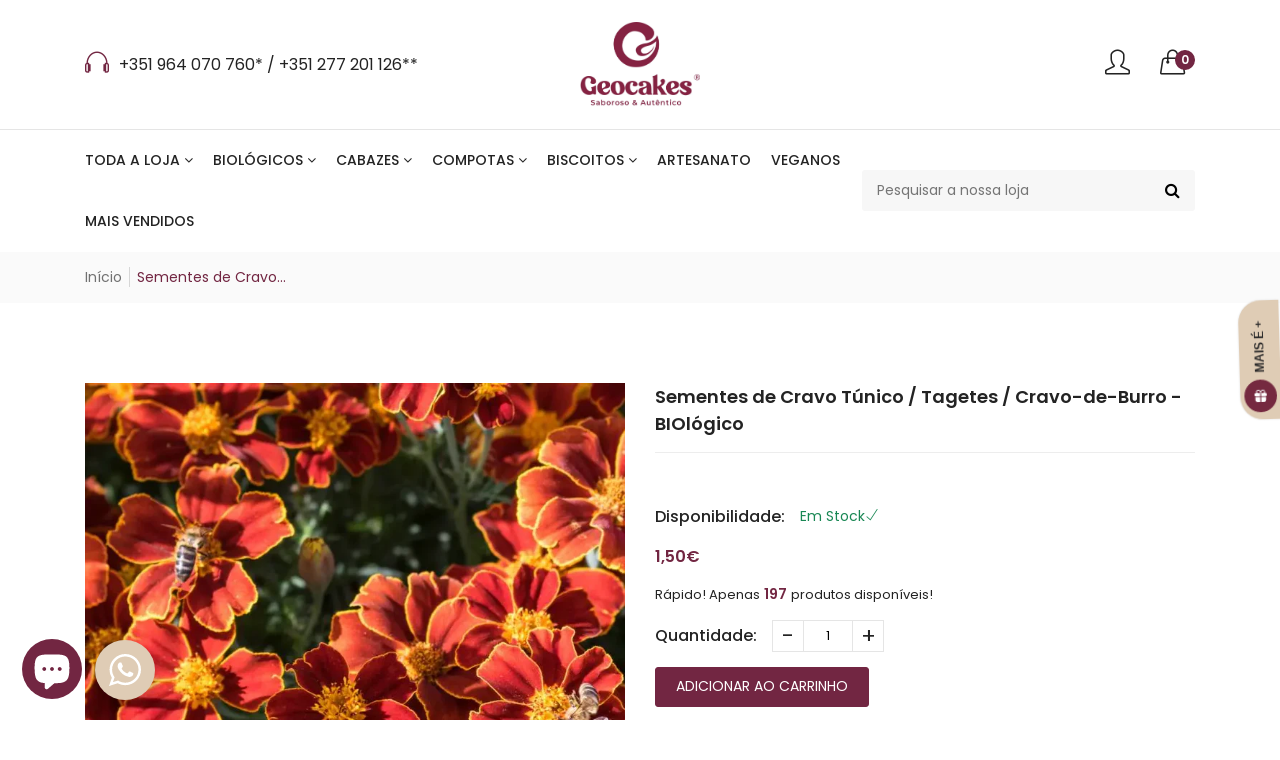

--- FILE ---
content_type: text/html; charset=utf-8
request_url: https://geocakes.com/products/sementes-de-tagetes-cravo-de-burro-chagas-biologico
body_size: 67648
content:
<!doctype html>
<!--[if IE 9]> <html class="ie9 no-js supports-no-cookies" lang="pt-PT"> <![endif]-->
<!--[if (gt IE 9)|!(IE)]><!--> <html class="no-js supports-no-cookies " lang="pt-PT"> <!--<![endif]-->
<head>
  <meta name="google-site-verification" content="4gBToHgO-NplKPHlQE6nGExoz111_MMgCl7xrfLPrdk" />
  <!-- Basic and Helper page needs -->
  <meta charset="utf-8">
  <meta http-equiv="x-ua-compatible" content="IE=edge">
  <meta name="viewport" content="width=device-width,initial-scale=1">
  <meta name="theme-color" content="#722642"><link rel="canonical" href="https://geocakes.com/products/sementes-de-tagetes-cravo-de-burro-chagas-biologico"><link rel="shortcut icon" href="//geocakes.com/cdn/shop/files/icon_32x32.png?v=1666602491" type="image/png" /><!-- Title and description -->
  
  <title>
  Sementes de Cravo Túnico / Tagetes / Cravo-de-Burro - BIOlógico
  
  
  
  &ndash; Geocakes
  
  </title><meta name="description" content="Tagetes patula   Flores exuberantes cor de laranja, de odor forte adocicado, muito apreciadas pelas abelhas. Extremamente úteis na agricultura biológica, pode ser utilizada como repelente natural próximo a hortas e auxilia no combate a nemótodes, parasitas que atacam as raízes, podendo causar a morte da planta.   Com g"><!-- Helpers -->
  <!-- /snippets/social-meta-tags.liquid -->


  <meta property="og:type" content="product">
  <meta property="og:title" content="Sementes de Cravo Túnico / Tagetes / Cravo-de-Burro - BIOlógico">
  
    <meta property="og:image" content="http://geocakes.com/cdn/shop/files/FL004_Cravo_Tunico___frente_grande.png?v=1759872302">
    <meta property="og:image:secure_url" content="https://geocakes.com/cdn/shop/files/FL004_Cravo_Tunico___frente_grande.png?v=1759872302">
  
    <meta property="og:image" content="http://geocakes.com/cdn/shop/files/tagetes-bio-1-410x410_jpg_grande.webp?v=1759872302">
    <meta property="og:image:secure_url" content="https://geocakes.com/cdn/shop/files/tagetes-bio-1-410x410_jpg_grande.webp?v=1759872302">
  
    <meta property="og:image" content="http://geocakes.com/cdn/shop/files/tagetes-bio_jpg_grande.webp?v=1759872302">
    <meta property="og:image:secure_url" content="https://geocakes.com/cdn/shop/files/tagetes-bio_jpg_grande.webp?v=1759872302">
  
  <meta property="og:description" content="Tagetes patula
 
Flores exuberantes cor de laranja, de odor forte adocicado, muito apreciadas pelas abelhas. Extremamente úteis na agricultura biológica, pode ser utilizada como repelente natural próximo a hortas e auxilia no combate a nemótodes, parasitas que atacam as raízes, podendo causar a morte da planta.
 
Com gosto levemente amargo, suas pétalas podem ser utilizadas em saladas, sopas, molhos, bolos e pães. Substitui muito bem o açafrão.
 
PLANTA MELÍFERA/ ADEQUADA PARA CULTIVO EM VASOS
 
ÉPOCA DE SEMENTEIRA (ver imagem)
Nome Comercial do Produto: Tagetes / Cravo-de-Burro / Chagas (10g)Marca: Sementes VivasEndereço do Operador: Herdade do Couto da Várzea, Estrada Nacional 354, 6060-270 Idanha-a-Nova, PortugalServiço de Informação ao Cliente: consultar os contactos na página.
 
Peso Líquido: 10g
 
NOTA: Manter num local seco e fresco. Para mais informações consulte as instruções que constam nos rótulos.">
  <meta property="og:price:amount" content="1,50">
  <meta property="og:price:currency" content="EUR">

<meta property="og:url" content="https://geocakes.com/products/sementes-de-tagetes-cravo-de-burro-chagas-biologico">
<meta property="og:site_name" content="Geocakes">




  <meta name="twitter:card" content="summary">


  <meta name="twitter:title" content="Sementes de Cravo Túnico / Tagetes / Cravo-de-Burro - BIOlógico">
  <meta name="twitter:description" content="Tagetes patula
 
Flores exuberantes cor de laranja, de odor forte adocicado, muito apreciadas pelas abelhas. Extremamente úteis na agricultura biológica, pode ser utilizada como repelente natural próx">
  <meta name="twitter:image" content="https://geocakes.com/cdn/shop/files/tagetes-bio_jpg_grande.webp?v=1759872302">
  <meta name="twitter:image:width" content="600">
  <meta name="twitter:image:height" content="600">



  <!-- CSS -->
  <style>*,::after,::before{box-sizing:border-box}body{font-family: var(--font-stack-body);font-weight: var(--font-weight-body);font-style: var(--font-style-body);}h1,h2,h3,h4,h5,h6{font-family: var(--font-stack-header);font-weight: var(--font-weight-header);font-style: var(--font-style-header);}
    @font-face {
  font-family: Poppins;
  font-weight: 500;
  font-style: normal;
  font-display: swap;
  src: url("//geocakes.com/cdn/fonts/poppins/poppins_n5.ad5b4b72b59a00358afc706450c864c3c8323842.woff2") format("woff2"),
       url("//geocakes.com/cdn/fonts/poppins/poppins_n5.33757fdf985af2d24b32fcd84c9a09224d4b2c39.woff") format("woff");
}

    @font-face {
  font-family: Poppins;
  font-weight: 400;
  font-style: normal;
  font-display: swap;
  src: url("//geocakes.com/cdn/fonts/poppins/poppins_n4.0ba78fa5af9b0e1a374041b3ceaadf0a43b41362.woff2") format("woff2"),
       url("//geocakes.com/cdn/fonts/poppins/poppins_n4.214741a72ff2596839fc9760ee7a770386cf16ca.woff") format("woff");
}

    @font-face {
  font-family: Poppins;
  font-weight: 700;
  font-style: normal;
  font-display: swap;
  src: url("//geocakes.com/cdn/fonts/poppins/poppins_n7.56758dcf284489feb014a026f3727f2f20a54626.woff2") format("woff2"),
       url("//geocakes.com/cdn/fonts/poppins/poppins_n7.f34f55d9b3d3205d2cd6f64955ff4b36f0cfd8da.woff") format("woff");
}

    @font-face {
  font-family: Poppins;
  font-weight: 700;
  font-style: normal;
  font-display: swap;
  src: url("//geocakes.com/cdn/fonts/poppins/poppins_n7.56758dcf284489feb014a026f3727f2f20a54626.woff2") format("woff2"),
       url("//geocakes.com/cdn/fonts/poppins/poppins_n7.f34f55d9b3d3205d2cd6f64955ff4b36f0cfd8da.woff") format("woff");
}

    @font-face {
  font-family: Poppins;
  font-weight: 400;
  font-style: italic;
  font-display: swap;
  src: url("//geocakes.com/cdn/fonts/poppins/poppins_i4.846ad1e22474f856bd6b81ba4585a60799a9f5d2.woff2") format("woff2"),
       url("//geocakes.com/cdn/fonts/poppins/poppins_i4.56b43284e8b52fc64c1fd271f289a39e8477e9ec.woff") format("woff");
}

    @font-face {
  font-family: Poppins;
  font-weight: 700;
  font-style: italic;
  font-display: swap;
  src: url("//geocakes.com/cdn/fonts/poppins/poppins_i7.42fd71da11e9d101e1e6c7932199f925f9eea42d.woff2") format("woff2"),
       url("//geocakes.com/cdn/fonts/poppins/poppins_i7.ec8499dbd7616004e21155106d13837fff4cf556.woff") format("woff");
}

    @font-face {
  font-family: Poppins;
  font-weight: 600;
  font-style: normal;
  font-display: swap;
  src: url("//geocakes.com/cdn/fonts/poppins/poppins_n6.aa29d4918bc243723d56b59572e18228ed0786f6.woff2") format("woff2"),
       url("//geocakes.com/cdn/fonts/poppins/poppins_n6.5f815d845fe073750885d5b7e619ee00e8111208.woff") format("woff");
}

  </style><link href="//geocakes.com/cdn/shop/t/2/assets/bootstrap.min.css?v=148578714325549562031666600970" rel="stylesheet" type="text/css" media="all" />
<link href="//geocakes.com/cdn/shop/t/2/assets/font-awesome.min.css?v=21869632697367095781666600970" rel="stylesheet" type="text/css" media="all" />
<link href="//geocakes.com/cdn/shop/t/2/assets/owl.carousel.min.css?v=70516089817612781961666600971" rel="stylesheet" type="text/css" media="all" />
<link href="//geocakes.com/cdn/shop/t/2/assets/owl.theme.default.min.css?v=135046118358282713361666600971" rel="stylesheet" type="text/css" media="all" />
<link href="//geocakes.com/cdn/shop/t/2/assets/swiper.min.css?v=168954572340863736781666600972" rel="stylesheet" type="text/css" media="all" />
<link href="//geocakes.com/cdn/shop/t/2/assets/themify-icons.css?v=17828378678609318721666600972" rel="stylesheet" type="text/css" media="all" />
<link href="//geocakes.com/cdn/shop/t/2/assets/simple-line-icons.css?v=49402511247700599821666600971" rel="stylesheet" type="text/css" media="all" />
<link href="//geocakes.com/cdn/shop/t/2/assets/ionicons.min.css?v=184364306120675196201666600971" rel="stylesheet" type="text/css" media="all" />
<link href="//geocakes.com/cdn/shop/t/2/assets/plugins.css?v=104516409424669372401666600971" rel="stylesheet" type="text/css" media="all" />

<link href="//geocakes.com/cdn/shop/t/2/assets/style.css?v=55507871691503804541666600972" rel="stylesheet" type="text/css" media="all" />
<link href="//geocakes.com/cdn/shop/t/2/assets/theme-custom.css?v=128354445438008158141666600972" rel="stylesheet" type="text/css" media="all" />
<link href="//geocakes.com/cdn/shop/t/2/assets/skin-theme.css?v=169105082993711165901666602400" rel="stylesheet" type="text/css" media="all" />

<!-- Header hook for plugins -->
  <script>window.performance && window.performance.mark && window.performance.mark('shopify.content_for_header.start');</script><meta name="facebook-domain-verification" content="y6ugbhdnw2ib1bi3qq9p8cudrgj2c1">
<meta name="google-site-verification" content="0CMDQ9ShEM_YDnpBo7N1O-Zd456x7PJq81MCvmSub7c">
<meta id="shopify-digital-wallet" name="shopify-digital-wallet" content="/56343756869/digital_wallets/dialog">
<meta name="shopify-requires-components" content="true" product-ids="15664066855261">
<meta name="shopify-checkout-api-token" content="74acb0aa381e4d31bfa3469c725cacbc">
<meta id="in-context-paypal-metadata" data-shop-id="56343756869" data-venmo-supported="false" data-environment="production" data-locale="en_US" data-paypal-v4="true" data-currency="EUR">
<link rel="alternate" hreflang="x-default" href="https://geocakes.com/products/sementes-de-tagetes-cravo-de-burro-chagas-biologico">
<link rel="alternate" hreflang="en" href="https://geocakes.com/en/products/sementes-de-tagetes-cravo-de-burro-chagas-biologico">
<link rel="alternate" hreflang="es" href="https://geocakes.com/es/products/sementes-de-tagetes-cravo-de-burro-chagas-biologico">
<link rel="alternate" type="application/json+oembed" href="https://geocakes.com/products/sementes-de-tagetes-cravo-de-burro-chagas-biologico.oembed">
<script async="async" src="/checkouts/internal/preloads.js?locale=pt-PT"></script>
<link rel="preconnect" href="https://shop.app" crossorigin="anonymous">
<script async="async" src="https://shop.app/checkouts/internal/preloads.js?locale=pt-PT&shop_id=56343756869" crossorigin="anonymous"></script>
<script id="apple-pay-shop-capabilities" type="application/json">{"shopId":56343756869,"countryCode":"PT","currencyCode":"EUR","merchantCapabilities":["supports3DS"],"merchantId":"gid:\/\/shopify\/Shop\/56343756869","merchantName":"Geocakes","requiredBillingContactFields":["postalAddress","email","phone"],"requiredShippingContactFields":["postalAddress","email","phone"],"shippingType":"shipping","supportedNetworks":["visa","maestro","masterCard"],"total":{"type":"pending","label":"Geocakes","amount":"1.00"},"shopifyPaymentsEnabled":true,"supportsSubscriptions":true}</script>
<script id="shopify-features" type="application/json">{"accessToken":"74acb0aa381e4d31bfa3469c725cacbc","betas":["rich-media-storefront-analytics"],"domain":"geocakes.com","predictiveSearch":true,"shopId":56343756869,"locale":"pt-pt"}</script>
<script>var Shopify = Shopify || {};
Shopify.shop = "geocakes.myshopify.com";
Shopify.locale = "pt-PT";
Shopify.currency = {"active":"EUR","rate":"1.0"};
Shopify.country = "PT";
Shopify.theme = {"name":"Geocakes by Disaine","id":122985545797,"schema_name":null,"schema_version":null,"theme_store_id":null,"role":"main"};
Shopify.theme.handle = "null";
Shopify.theme.style = {"id":null,"handle":null};
Shopify.cdnHost = "geocakes.com/cdn";
Shopify.routes = Shopify.routes || {};
Shopify.routes.root = "/";</script>
<script type="module">!function(o){(o.Shopify=o.Shopify||{}).modules=!0}(window);</script>
<script>!function(o){function n(){var o=[];function n(){o.push(Array.prototype.slice.apply(arguments))}return n.q=o,n}var t=o.Shopify=o.Shopify||{};t.loadFeatures=n(),t.autoloadFeatures=n()}(window);</script>
<script>
  window.ShopifyPay = window.ShopifyPay || {};
  window.ShopifyPay.apiHost = "shop.app\/pay";
  window.ShopifyPay.redirectState = null;
</script>
<script id="shop-js-analytics" type="application/json">{"pageType":"product"}</script>
<script defer="defer" async type="module" src="//geocakes.com/cdn/shopifycloud/shop-js/modules/v2/client.init-shop-cart-sync_DkeY9lyF.pt-PT.esm.js"></script>
<script defer="defer" async type="module" src="//geocakes.com/cdn/shopifycloud/shop-js/modules/v2/chunk.common_BfwUEH3L.esm.js"></script>
<script type="module">
  await import("//geocakes.com/cdn/shopifycloud/shop-js/modules/v2/client.init-shop-cart-sync_DkeY9lyF.pt-PT.esm.js");
await import("//geocakes.com/cdn/shopifycloud/shop-js/modules/v2/chunk.common_BfwUEH3L.esm.js");

  window.Shopify.SignInWithShop?.initShopCartSync?.({"fedCMEnabled":true,"windoidEnabled":true});

</script>
<script>
  window.Shopify = window.Shopify || {};
  if (!window.Shopify.featureAssets) window.Shopify.featureAssets = {};
  window.Shopify.featureAssets['shop-js'] = {"shop-cart-sync":["modules/v2/client.shop-cart-sync_Dc1BtALr.pt-PT.esm.js","modules/v2/chunk.common_BfwUEH3L.esm.js"],"init-fed-cm":["modules/v2/client.init-fed-cm_BIZrTNqd.pt-PT.esm.js","modules/v2/chunk.common_BfwUEH3L.esm.js"],"init-shop-email-lookup-coordinator":["modules/v2/client.init-shop-email-lookup-coordinator_CMzhfNBz.pt-PT.esm.js","modules/v2/chunk.common_BfwUEH3L.esm.js"],"shop-cash-offers":["modules/v2/client.shop-cash-offers_Bg-88F_U.pt-PT.esm.js","modules/v2/chunk.common_BfwUEH3L.esm.js","modules/v2/chunk.modal_D1PgtOZa.esm.js"],"init-shop-cart-sync":["modules/v2/client.init-shop-cart-sync_DkeY9lyF.pt-PT.esm.js","modules/v2/chunk.common_BfwUEH3L.esm.js"],"init-windoid":["modules/v2/client.init-windoid_AQAnFedG.pt-PT.esm.js","modules/v2/chunk.common_BfwUEH3L.esm.js"],"shop-toast-manager":["modules/v2/client.shop-toast-manager_C5kH8mgs.pt-PT.esm.js","modules/v2/chunk.common_BfwUEH3L.esm.js"],"pay-button":["modules/v2/client.pay-button_CsLQyks-.pt-PT.esm.js","modules/v2/chunk.common_BfwUEH3L.esm.js"],"shop-button":["modules/v2/client.shop-button_C5eLo63U.pt-PT.esm.js","modules/v2/chunk.common_BfwUEH3L.esm.js"],"shop-login-button":["modules/v2/client.shop-login-button_M92mB918.pt-PT.esm.js","modules/v2/chunk.common_BfwUEH3L.esm.js","modules/v2/chunk.modal_D1PgtOZa.esm.js"],"avatar":["modules/v2/client.avatar_BTnouDA3.pt-PT.esm.js"],"shop-follow-button":["modules/v2/client.shop-follow-button_CzPWqEX7.pt-PT.esm.js","modules/v2/chunk.common_BfwUEH3L.esm.js","modules/v2/chunk.modal_D1PgtOZa.esm.js"],"init-customer-accounts-sign-up":["modules/v2/client.init-customer-accounts-sign-up_C-TTmY6d.pt-PT.esm.js","modules/v2/client.shop-login-button_M92mB918.pt-PT.esm.js","modules/v2/chunk.common_BfwUEH3L.esm.js","modules/v2/chunk.modal_D1PgtOZa.esm.js"],"init-shop-for-new-customer-accounts":["modules/v2/client.init-shop-for-new-customer-accounts_BWgebly4.pt-PT.esm.js","modules/v2/client.shop-login-button_M92mB918.pt-PT.esm.js","modules/v2/chunk.common_BfwUEH3L.esm.js","modules/v2/chunk.modal_D1PgtOZa.esm.js"],"init-customer-accounts":["modules/v2/client.init-customer-accounts_CAt_0ttN.pt-PT.esm.js","modules/v2/client.shop-login-button_M92mB918.pt-PT.esm.js","modules/v2/chunk.common_BfwUEH3L.esm.js","modules/v2/chunk.modal_D1PgtOZa.esm.js"],"checkout-modal":["modules/v2/client.checkout-modal_BKl_wURB.pt-PT.esm.js","modules/v2/chunk.common_BfwUEH3L.esm.js","modules/v2/chunk.modal_D1PgtOZa.esm.js"],"lead-capture":["modules/v2/client.lead-capture_DNz1F5uu.pt-PT.esm.js","modules/v2/chunk.common_BfwUEH3L.esm.js","modules/v2/chunk.modal_D1PgtOZa.esm.js"],"shop-login":["modules/v2/client.shop-login_D_U0xmcU.pt-PT.esm.js","modules/v2/chunk.common_BfwUEH3L.esm.js","modules/v2/chunk.modal_D1PgtOZa.esm.js"],"payment-terms":["modules/v2/client.payment-terms_CAyHeiDw.pt-PT.esm.js","modules/v2/chunk.common_BfwUEH3L.esm.js","modules/v2/chunk.modal_D1PgtOZa.esm.js"]};
</script>
<script>(function() {
  var isLoaded = false;
  function asyncLoad() {
    if (isLoaded) return;
    isLoaded = true;
    var urls = ["https:\/\/av-northern-apps.com\/js\/agecheckerplus_mG35tH2eGxRu7PQW.js?shop=geocakes.myshopify.com","https:\/\/img0.socialshopwave.com\/ssw-empty.js?shop=geocakes.myshopify.com","https:\/\/shipping-bar.conversionbear.com\/script?app=shipping_bar\u0026shop=geocakes.myshopify.com"];
    for (var i = 0; i < urls.length; i++) {
      var s = document.createElement('script');
      s.type = 'text/javascript';
      s.async = true;
      s.src = urls[i];
      var x = document.getElementsByTagName('script')[0];
      x.parentNode.insertBefore(s, x);
    }
  };
  if(window.attachEvent) {
    window.attachEvent('onload', asyncLoad);
  } else {
    window.addEventListener('load', asyncLoad, false);
  }
})();</script>
<script id="__st">var __st={"a":56343756869,"offset":0,"reqid":"d2c03077-1b0e-4c3b-841f-3baa2e50a05a-1764306170","pageurl":"geocakes.com\/products\/sementes-de-tagetes-cravo-de-burro-chagas-biologico","u":"b87295f29032","p":"product","rtyp":"product","rid":6820690493509};</script>
<script>window.ShopifyPaypalV4VisibilityTracking = true;</script>
<script id="captcha-bootstrap">!function(){'use strict';const t='contact',e='account',n='new_comment',o=[[t,t],['blogs',n],['comments',n],[t,'customer']],c=[[e,'customer_login'],[e,'guest_login'],[e,'recover_customer_password'],[e,'create_customer']],r=t=>t.map((([t,e])=>`form[action*='/${t}']:not([data-nocaptcha='true']) input[name='form_type'][value='${e}']`)).join(','),a=t=>()=>t?[...document.querySelectorAll(t)].map((t=>t.form)):[];function s(){const t=[...o],e=r(t);return a(e)}const i='password',u='form_key',d=['recaptcha-v3-token','g-recaptcha-response','h-captcha-response',i],f=()=>{try{return window.sessionStorage}catch{return}},m='__shopify_v',_=t=>t.elements[u];function p(t,e,n=!1){try{const o=window.sessionStorage,c=JSON.parse(o.getItem(e)),{data:r}=function(t){const{data:e,action:n}=t;return t[m]||n?{data:e,action:n}:{data:t,action:n}}(c);for(const[e,n]of Object.entries(r))t.elements[e]&&(t.elements[e].value=n);n&&o.removeItem(e)}catch(o){console.error('form repopulation failed',{error:o})}}const l='form_type',E='cptcha';function T(t){t.dataset[E]=!0}const w=window,h=w.document,L='Shopify',v='ce_forms',y='captcha';let A=!1;((t,e)=>{const n=(g='f06e6c50-85a8-45c8-87d0-21a2b65856fe',I='https://cdn.shopify.com/shopifycloud/storefront-forms-hcaptcha/ce_storefront_forms_captcha_hcaptcha.v1.5.2.iife.js',D={infoText:'Protegido por hCaptcha',privacyText:'Privacidade',termsText:'Termos'},(t,e,n)=>{const o=w[L][v],c=o.bindForm;if(c)return c(t,g,e,D).then(n);var r;o.q.push([[t,g,e,D],n]),r=I,A||(h.body.append(Object.assign(h.createElement('script'),{id:'captcha-provider',async:!0,src:r})),A=!0)});var g,I,D;w[L]=w[L]||{},w[L][v]=w[L][v]||{},w[L][v].q=[],w[L][y]=w[L][y]||{},w[L][y].protect=function(t,e){n(t,void 0,e),T(t)},Object.freeze(w[L][y]),function(t,e,n,w,h,L){const[v,y,A,g]=function(t,e,n){const i=e?o:[],u=t?c:[],d=[...i,...u],f=r(d),m=r(i),_=r(d.filter((([t,e])=>n.includes(e))));return[a(f),a(m),a(_),s()]}(w,h,L),I=t=>{const e=t.target;return e instanceof HTMLFormElement?e:e&&e.form},D=t=>v().includes(t);t.addEventListener('submit',(t=>{const e=I(t);if(!e)return;const n=D(e)&&!e.dataset.hcaptchaBound&&!e.dataset.recaptchaBound,o=_(e),c=g().includes(e)&&(!o||!o.value);(n||c)&&t.preventDefault(),c&&!n&&(function(t){try{if(!f())return;!function(t){const e=f();if(!e)return;const n=_(t);if(!n)return;const o=n.value;o&&e.removeItem(o)}(t);const e=Array.from(Array(32),(()=>Math.random().toString(36)[2])).join('');!function(t,e){_(t)||t.append(Object.assign(document.createElement('input'),{type:'hidden',name:u})),t.elements[u].value=e}(t,e),function(t,e){const n=f();if(!n)return;const o=[...t.querySelectorAll(`input[type='${i}']`)].map((({name:t})=>t)),c=[...d,...o],r={};for(const[a,s]of new FormData(t).entries())c.includes(a)||(r[a]=s);n.setItem(e,JSON.stringify({[m]:1,action:t.action,data:r}))}(t,e)}catch(e){console.error('failed to persist form',e)}}(e),e.submit())}));const S=(t,e)=>{t&&!t.dataset[E]&&(n(t,e.some((e=>e===t))),T(t))};for(const o of['focusin','change'])t.addEventListener(o,(t=>{const e=I(t);D(e)&&S(e,y())}));const B=e.get('form_key'),M=e.get(l),P=B&&M;t.addEventListener('DOMContentLoaded',(()=>{const t=y();if(P)for(const e of t)e.elements[l].value===M&&p(e,B);[...new Set([...A(),...v().filter((t=>'true'===t.dataset.shopifyCaptcha))])].forEach((e=>S(e,t)))}))}(h,new URLSearchParams(w.location.search),n,t,e,['guest_login'])})(!0,!0)}();</script>
<script integrity="sha256-52AcMU7V7pcBOXWImdc/TAGTFKeNjmkeM1Pvks/DTgc=" data-source-attribution="shopify.loadfeatures" defer="defer" src="//geocakes.com/cdn/shopifycloud/storefront/assets/storefront/load_feature-81c60534.js" crossorigin="anonymous"></script>
<script crossorigin="anonymous" defer="defer" src="//geocakes.com/cdn/shopifycloud/storefront/assets/shopify_pay/storefront-65b4c6d7.js?v=20250812"></script>
<script data-source-attribution="shopify.dynamic_checkout.dynamic.init">var Shopify=Shopify||{};Shopify.PaymentButton=Shopify.PaymentButton||{isStorefrontPortableWallets:!0,init:function(){window.Shopify.PaymentButton.init=function(){};var t=document.createElement("script");t.src="https://geocakes.com/cdn/shopifycloud/portable-wallets/latest/portable-wallets.pt-pt.js",t.type="module",document.head.appendChild(t)}};
</script>
<script data-source-attribution="shopify.dynamic_checkout.buyer_consent">
  function portableWalletsHideBuyerConsent(e){var t=document.getElementById("shopify-buyer-consent"),n=document.getElementById("shopify-subscription-policy-button");t&&n&&(t.classList.add("hidden"),t.setAttribute("aria-hidden","true"),n.removeEventListener("click",e))}function portableWalletsShowBuyerConsent(e){var t=document.getElementById("shopify-buyer-consent"),n=document.getElementById("shopify-subscription-policy-button");t&&n&&(t.classList.remove("hidden"),t.removeAttribute("aria-hidden"),n.addEventListener("click",e))}window.Shopify?.PaymentButton&&(window.Shopify.PaymentButton.hideBuyerConsent=portableWalletsHideBuyerConsent,window.Shopify.PaymentButton.showBuyerConsent=portableWalletsShowBuyerConsent);
</script>
<script data-source-attribution="shopify.dynamic_checkout.cart.bootstrap">document.addEventListener("DOMContentLoaded",(function(){function t(){return document.querySelector("shopify-accelerated-checkout-cart, shopify-accelerated-checkout")}if(t())Shopify.PaymentButton.init();else{new MutationObserver((function(e,n){t()&&(Shopify.PaymentButton.init(),n.disconnect())})).observe(document.body,{childList:!0,subtree:!0})}}));
</script>
<script id='scb4127' type='text/javascript' async='' src='https://geocakes.com/cdn/shopifycloud/privacy-banner/storefront-banner.js'></script><link id="shopify-accelerated-checkout-styles" rel="stylesheet" media="screen" href="https://geocakes.com/cdn/shopifycloud/portable-wallets/latest/accelerated-checkout-backwards-compat.css" crossorigin="anonymous">
<style id="shopify-accelerated-checkout-cart">
        #shopify-buyer-consent {
  margin-top: 1em;
  display: inline-block;
  width: 100%;
}

#shopify-buyer-consent.hidden {
  display: none;
}

#shopify-subscription-policy-button {
  background: none;
  border: none;
  padding: 0;
  text-decoration: underline;
  font-size: inherit;
  cursor: pointer;
}

#shopify-subscription-policy-button::before {
  box-shadow: none;
}

      </style>

<script>window.performance && window.performance.mark && window.performance.mark('shopify.content_for_header.end');</script>
  <!-- /snippets/oldIE-js.liquid -->


<!--[if lt IE 9]>
<script src="//cdnjs.cloudflare.com/ajax/libs/html5shiv/3.7.2/html5shiv.min.js" type="text/javascript"></script>
<script src="//geocakes.com/cdn/shop/t/2/assets/respond.min.js?v=52248677837542619231666600971" type="text/javascript"></script>
<link href="//geocakes.com/cdn/shop/t/2/assets/respond-proxy.html" id="respond-proxy" rel="respond-proxy" />
<link href="//geocakes.com/search?q=f4e6278384226613da22e0ddc6c5f2fe" id="respond-redirect" rel="respond-redirect" />
<script src="//geocakes.com/search?q=f4e6278384226613da22e0ddc6c5f2fe" type="text/javascript"></script>
<![endif]-->


  <!-- JS --><script src="//geocakes.com/cdn/shop/t/2/assets/modernizr-2.8.3.min.js?v=174727525422211915231666600971"></script>
<script src="//geocakes.com/cdn/shop/t/2/assets/jquery-1.12.0.min.js?v=180303338299147220221666600971"></script>
<script src="//geocakes.com/cdn/shop/t/2/assets/bootstrap.bundle.min.js?v=178806464053651140501666600970"></script>
<script src="//geocakes.com/cdn/shop/t/2/assets/plugins.js?v=96802891699558425321666600971"></script>
<script src="//geocakes.com/cdn/shop/t/2/assets/owl.carousel.min.js?v=97891440811553454251666600971"></script>
<script src="//geocakes.com/cdn/shop/t/2/assets/swiper.min.js?v=125509845551321791351666600972"></script>
<script src="//geocakes.com/cdn/shop/t/2/assets/jquery.lazyload.min.js?v=125476379253928989431666600971"></script>
<script src="//geocakes.com/cdn/shop/t/2/assets/imagesloaded.pkgd.min.js?v=58209854333173575541666600971"></script>
<script src="//geocakes.com/cdn/shop/t/2/assets/jquery.isotope.min.js?v=91911861347149225011666600971"></script>
<!-- Ajax Cart js -->
<script src="//geocakes.com/cdn/shopifycloud/storefront/assets/themes_support/option_selection-b017cd28.js"></script>
<script src="//geocakes.com/cdn/shopifycloud/storefront/assets/themes_support/api.jquery-7ab1a3a4.js"></script>
<script src="//geocakes.com/cdn/shop/t/2/assets/main.js?v=135738431109890947911666600971"></script>

  <script src="//geocakes.com/cdn/shopifycloud/storefront/assets/themes_support/shopify_common-5f594365.js" type="text/javascript"></script>
  

<!-- PPU styles start --> <link href="//geocakes.com/cdn/shop/t/2/assets/pricePerUnit.css?v=111603181540343972631672233628" rel="stylesheet" type="text/css" media="all" /> <!-- PPU styles end -->
<!-- BEGIN app block: shopify://apps/essential-a-b-testing/blocks/ab-testing/0154ac6b-7b9c-4958-8219-ed5b06e6d463 --><script type="text/javascript">
  var eaABtEmbdScrV=(function(){"use strict";var b=Object.defineProperty;var T=(u,o,a)=>o in u?b(u,o,{enumerable:!0,configurable:!0,writable:!0,value:a}):u[o]=a;var d=(u,o,a)=>T(u,typeof o!="symbol"?o+"":o,a);const u=/\b(googlebot|bingbot|slurp|duckduckbot|baiduspider|yandex(?:bot|images)|sogou|exabot|applebot|petalbot|ahrefsbot|semrushbot|mj12bot|dotbot|seznambot|rogerbot|linkdexbot|facebookexternalhit|facebot|linkedinbot|twitterbot|pinterest|redditbot|discordbot|slackbot|whatsapp|telegrambot|embedly|quora-link-preview|outbrain|nuzzel|flipboardproxy|vkshare)\b/i;class o{static shouldProcessRequest(e){return!(this.isBot()||this.isInDesignMode(e)||this.isAppPreview())}static isBot(){return u.test(navigator.userAgent)}static isInDesignMode(e){return e.request.designMode}static isAppPreview(){return new URLSearchParams(window.location.search).get("eaPreview")==="true"}}var a=(r=>(r.TEMPLATE="template",r.THEME="theme",r))(a||{});class l{static themeGid(e){return`gid://shopify/OnlineStoreTheme/${e}`}static themeId(e){return e.replace("gid://shopify/OnlineStoreTheme/","")}}class h{static handle(e,t,s){switch(e.type){case a.TEMPLATE:this.handleTemplate(e,t,s);return;case a.THEME:this.handleTheme(e,t);return}}static handleTemplate(e,t,s){if(t!=="a"&&t!=="b")return;const n=e.params[t];if(n.name!==s.template.name||n.suffix===s.template.suffix)return;const c=new URL(window.location.href);c.searchParams.set("view",n.suffix??"__DEFAULT"),window.location.replace(c.toString())}static handleTheme(e,t){if(t!=="a"&&t!=="b")return;const i=e.params[t];if(i===l.themeGid(Shopify.theme.id))return;const n=l.themeId(i),c=new URL(window.location.href);c.searchParams.set("preview_theme_id",n),c.searchParams.set("pb","0"),window.location.replace(c.toString())}}class f{constructor(e){d(this,"tests");this.tests=e}find(e){return this.tests.find(t=>{switch(t.type){case a.TEMPLATE:return this.testMatchesTemplate(t.params,e);case a.THEME:return this.testMatchesTheme(t.params)}return!1})}testMatchesTemplate(e,t){return e.themeId!==l.themeGid(Shopify.theme.id)?!1:e.a.name===t.template.name&&e.a.suffix===t.template.suffix||e.b.name===t.template.name&&e.b.suffix===t.template.suffix}testMatchesTheme(e){const t=l.themeGid(Shopify.theme.id);return e.a===t||e.b===t}}class m{static pick(e){return Math.random()<=e.aPercentage/100?"a":"b"}}class p{static generate(){return typeof crypto<"u"&&crypto.randomUUID?crypto.randomUUID():typeof crypto<"u"&&crypto.getRandomValues?"10000000-1000-4000-8000-100000000000".replace(/[018]/g,e=>(+e^crypto.getRandomValues(new Uint8Array(1))[0]&15>>+e/4).toString(16)):"xxxxxxxx-xxxx-4xxx-yxxx-xxxxxxxxxxxx".replace(/[xy]/g,function(e){const t=Math.random()*16|0;return(e==="x"?t:t&3|8).toString(16)})}}class g{constructor(e){d(this,"key");this.key=`essential-ab-testing-${e}`}get(){const e=localStorage.getItem(this.key);if(e)try{return JSON.parse(e)}catch{}}getOrMake(){const e=this.get();return e||{id:p.generate(),createdAt:new Date,tests:[]}}getTestVariant(e){const t=this.get();if(!t)return;const i=(t.tests??[]).find(n=>n.id==e);return i?i.variant:void 0}setTestVariant(e,t){const s=this.getOrMake();s.tests.push({id:e,variant:t,createdAt:new Date}),localStorage.setItem(this.key,JSON.stringify(s))}onlyKeepTests(e){const t=this.get();if(!t||t.tests.length==0)return;const s=t.tests.filter(i=>e.includes(i.id));s.length!=t.tests.length&&(t.tests=s,localStorage.setItem(this.key,JSON.stringify(t)))}}function x(r,e){if(!o.shouldProcessRequest(r))return;const t=new g(r.shopId);t.onlyKeepTests(e.map(c=>c.id));const i=new f(e).find(r);if(!i)return;let n=t.getTestVariant(i.id);n||(n=m.pick(i),t.setTestVariant(i.id,n)),h.handle(i,n,r)}return x})();

  eaABtEmbdScrV(
    {
      shopId: 56343756869,
      request: {
        designMode: false,
        visualPreviewMode: false,
      },
      template: {
        directory: null,
        name: "product",
        suffix: null,
      }
    },
    JSON.parse('[{"id":"e4132dfc-ca67-461c-9a52-1070f89ddbe4","aPercentage":50,"type":"template","params":{"themeId":"gid://shopify/OnlineStoreTheme/122985545797","a":{"template":"templates/product.json","name":"product","suffix":null},"b":{"template":"templates/product.ea-eh390c.json","name":"product","suffix":"ea-eh390c"}}}]')
  );
</script><!-- END app block --><!-- BEGIN app block: shopify://apps/judge-me-reviews/blocks/judgeme_core/61ccd3b1-a9f2-4160-9fe9-4fec8413e5d8 --><!-- Start of Judge.me Core -->




<link rel="dns-prefetch" href="https://cdnwidget.judge.me">
<link rel="dns-prefetch" href="https://cdn.judge.me">
<link rel="dns-prefetch" href="https://cdn1.judge.me">
<link rel="dns-prefetch" href="https://api.judge.me">

<script data-cfasync='false' class='jdgm-settings-script'>window.jdgmSettings={"pagination":5,"disable_web_reviews":false,"badge_no_review_text":"Sem avaliações","badge_n_reviews_text":"{{ n }} avaliação/avaliações","badge_star_color":"#722642","hide_badge_preview_if_no_reviews":true,"badge_hide_text":false,"enforce_center_preview_badge":false,"widget_title":"Avaliações de Clientes","widget_open_form_text":"Escrever uma avaliação","widget_close_form_text":"Cancelar avaliação","widget_refresh_page_text":"Atualizar página","widget_summary_text":"Baseado em {{ number_of_reviews }} avaliação/avaliações","widget_no_review_text":"Seja o primeiro a escrever uma avaliação","widget_name_field_text":"Nome de exibição","widget_verified_name_field_text":"Nome Verificado (público)","widget_name_placeholder_text":"Nome de exibição","widget_required_field_error_text":"Este campo é obrigatório.","widget_email_field_text":"Endereço de email","widget_verified_email_field_text":"Email Verificado (privado, não pode ser editado)","widget_email_placeholder_text":"Seu endereço de email","widget_email_field_error_text":"Por favor, digite um endereço de email válido.","widget_rating_field_text":"Avaliação","widget_review_title_field_text":"Título da Avaliação","widget_review_title_placeholder_text":"Dê um título à sua avaliação","widget_review_body_field_text":"Conteúdo da avaliação","widget_review_body_placeholder_text":"Comece a escrever aqui...","widget_pictures_field_text":"Foto/Vídeo (opcional)","widget_submit_review_text":"Enviar Avaliação","widget_submit_verified_review_text":"Enviar Avaliação Verificada","widget_submit_success_msg_with_auto_publish":"Obrigado! Por favor, atualize a página em alguns momentos para ver sua avaliação. Você pode remover ou editar sua avaliação fazendo login em \u003ca href='https://judge.me/login' target='_blank' rel='nofollow noopener'\u003eJudge.me\u003c/a\u003e","widget_submit_success_msg_no_auto_publish":"Obrigado! Sua avaliação será publicada assim que for aprovada pelo administrador da loja. Você pode remover ou editar sua avaliação fazendo login em \u003ca href='https://judge.me/login' target='_blank' rel='nofollow noopener'\u003eJudge.me\u003c/a\u003e","widget_show_default_reviews_out_of_total_text":"Mostrando {{ n_reviews_shown }} de {{ n_reviews }} avaliações.","widget_show_all_link_text":"Mostrar tudo","widget_show_less_link_text":"Mostrar menos","widget_author_said_text":"{{ reviewer_name }} disse:","widget_days_text":"{{ n }} dias atrás","widget_weeks_text":"{{ n }} semana/semanas atrás","widget_months_text":"{{ n }} mês/meses atrás","widget_years_text":"{{ n }} ano/anos atrás","widget_yesterday_text":"Ontem","widget_today_text":"Hoje","widget_replied_text":"\u003e\u003e {{ shop_name }} respondeu:","widget_read_more_text":"Leia mais","widget_rating_filter_see_all_text":"Ver todas as avaliações","widget_sorting_most_recent_text":"Mais Recentes","widget_sorting_highest_rating_text":"Maior Avaliação","widget_sorting_lowest_rating_text":"Menor Avaliação","widget_sorting_with_pictures_text":"Apenas Fotos","widget_sorting_most_helpful_text":"Mais Úteis","widget_open_question_form_text":"Fazer uma pergunta","widget_reviews_subtab_text":"Avaliações","widget_questions_subtab_text":"Perguntas","widget_question_label_text":"Pergunta","widget_answer_label_text":"Resposta","widget_question_placeholder_text":"Escreva sua pergunta aqui","widget_submit_question_text":"Enviar Pergunta","widget_question_submit_success_text":"Obrigado pela sua pergunta! Iremos notificá-lo quando for respondida.","widget_star_color":"#722642","verified_badge_text":"Verificado","verified_badge_placement":"left-of-reviewer-name","widget_hide_border":false,"widget_social_share":false,"all_reviews_include_out_of_store_products":true,"all_reviews_out_of_store_text":"(fora da loja)","all_reviews_product_name_prefix_text":"sobre","enable_review_pictures":true,"review_date_format":"dd/mm/yyyy","widget_product_reviews_subtab_text":"Avaliações de Produtos","widget_shop_reviews_subtab_text":"Avaliações da Loja","widget_write_a_store_review_text":"Escrever uma Avaliação da Loja","widget_other_languages_heading":"Avaliações em Outros Idiomas","widget_translate_review_text":"Traduzir avaliação para {{ language }}","widget_translating_review_text":"Traduzindo...","widget_show_original_translation_text":"Mostrar original ({{ language }})","widget_translate_review_failed_text":"Não foi possível traduzir a avaliação.","widget_translate_review_retry_text":"Tentar novamente","widget_translate_review_try_again_later_text":"Tente novamente mais tarde","widget_sorting_pictures_first_text":"Fotos Primeiro","floating_tab_button_name":"★ Avaliações","floating_tab_title":"Deixe os clientes falarem por nós","floating_tab_url":"","floating_tab_url_enabled":false,"all_reviews_text_badge_text":"Os clientes nos avaliam com {{ shop.metafields.judgeme.all_reviews_rating | round: 1 }}/5 com base em {{ shop.metafields.judgeme.all_reviews_count }} avaliações.","all_reviews_text_badge_text_branded_style":"{{ shop.metafields.judgeme.all_reviews_rating | round: 1 }} de 5 estrelas com base em {{ shop.metafields.judgeme.all_reviews_count }} avaliações","all_reviews_text_badge_url":"","all_reviews_text_style":"branded","featured_carousel_title":"Deixe os clientes falarem por nós","featured_carousel_count_text":"de {{ n }} avaliações","featured_carousel_url":"","verified_count_badge_style":"branded","verified_count_badge_url":"","picture_reminder_submit_button":"Upload Pictures","widget_sorting_videos_first_text":"Vídeos Primeiro","widget_review_pending_text":"Pendente","remove_microdata_snippet":false,"preview_badge_no_question_text":"Sem perguntas","preview_badge_n_question_text":"{{ number_of_questions }} pergunta/perguntas","widget_search_bar_placeholder":"Pesquisar avaliações","widget_sorting_verified_only_text":"Apenas verificados","featured_carousel_verified_badge_enable":true,"featured_carousel_verified_badge_color":"#722642","featured_carousel_more_reviews_button_text":"Ler mais avaliações","featured_carousel_view_product_button_text":"Ver produto","all_reviews_page_load_more_text":"Carregar Mais Avaliações","widget_advanced_speed_features":5,"widget_public_name_text":"exibido publicamente como","default_reviewer_name_has_non_latin":true,"widget_reviewer_anonymous":"Anônimo","medals_widget_title":"Medalhas de Avaliação Judge.me","widget_invalid_yt_video_url_error_text":"Não é uma URL de vídeo do YouTube","widget_max_length_field_error_text":"Por favor, digite no máximo {0} caracteres.","widget_verified_by_shop_text":"Verificado pela Loja","widget_load_with_code_splitting":true,"widget_ugc_title":"Feito por nós, Compartilhado por você","widget_ugc_subtitle":"Marque-nos para ver sua foto em destaque em nossa página","widget_ugc_primary_button_text":"Comprar Agora","widget_ugc_secondary_button_text":"Carregar Mais","widget_ugc_reviews_button_text":"Ver Avaliações","widget_primary_color":"#722642","widget_summary_average_rating_text":"{{ average_rating }} de 5","widget_media_grid_title":"Fotos e vídeos de clientes","widget_media_grid_see_more_text":"Ver mais","widget_verified_by_judgeme_text":"Verificado por Judge.me","widget_verified_by_judgeme_text_in_store_medals":"Verificado por Judge.me","widget_media_field_exceed_quantity_message":"Desculpe, só podemos aceitar {{ max_media }} para uma avaliação.","widget_media_field_exceed_limit_message":"{{ file_name }} é muito grande, por favor selecione um {{ media_type }} menor que {{ size_limit }}MB.","widget_review_submitted_text":"Avaliação Enviada!","widget_question_submitted_text":"Pergunta Enviada!","widget_close_form_text_question":"Cancelar","widget_write_your_answer_here_text":"Escreva sua resposta aqui","widget_enabled_branded_link":true,"widget_show_collected_by_judgeme":false,"widget_collected_by_judgeme_text":"coletado por Judge.me","widget_load_more_text":"Carregar Mais","widget_full_review_text":"Avaliação Completa","widget_read_more_reviews_text":"Ler Mais Avaliações","widget_read_questions_text":"Ler Perguntas","widget_questions_and_answers_text":"Perguntas e Respostas","widget_verified_by_text":"Verificado por","widget_verified_text":"Verificado","widget_number_of_reviews_text":"{{ number_of_reviews }} avaliações","widget_back_button_text":"Voltar","widget_next_button_text":"Próximo","widget_custom_forms_filter_button":"Filtros","how_reviews_are_collected":"Como as avaliações são coletadas?","widget_gdpr_statement":"Como usamos seus dados: Entraremos em contato com você apenas sobre a avaliação que você deixou, e somente se necessário. Ao enviar sua avaliação, você concorda com os \u003ca href='https://judge.me/terms' target='_blank' rel='nofollow noopener'\u003etermos\u003c/a\u003e, \u003ca href='https://judge.me/privacy' target='_blank' rel='nofollow noopener'\u003eprivacidade\u003c/a\u003e e \u003ca href='https://judge.me/content-policy' target='_blank' rel='nofollow noopener'\u003epolíticas de conteúdo\u003c/a\u003e do Judge.me.","review_snippet_widget_round_border_style":true,"review_snippet_widget_card_color":"#FFFFFF","review_snippet_widget_slider_arrows_background_color":"#FFFFFF","review_snippet_widget_slider_arrows_color":"#000000","review_snippet_widget_star_color":"#108474","all_reviews_product_variant_label_text":"Variante: ","widget_show_verified_branding":false,"review_content_screen_title_text":"Como você avaliaria este produto?","review_content_introduction_text":"Gostaríamos muito que você compartilhasse um pouco sobre sua experiência.","one_star_review_guidance_text":"Ruim","five_star_review_guidance_text":"Ótimo","customer_information_screen_title_text":"Sobre você","customer_information_introduction_text":"Por favor, conte-nos mais sobre você.","custom_questions_screen_title_text":"Sua experiência em mais detalhes","custom_questions_introduction_text":"Aqui estão algumas perguntas para nos ajudar a entender melhor sua experiência.","review_submitted_screen_title_text":"Obrigado pela sua avaliação!","review_submitted_screen_thank_you_text":"Estamos processando-a e ela aparecerá na loja em breve.","review_submitted_screen_email_verification_text":"Por favor, confirme seu e-mail clicando no link que acabamos de enviar. Isso nos ajuda a manter as avaliações autênticas.","review_submitted_request_store_review_text":"Gostaria de compartilhar sua experiência de compra conosco?","review_submitted_review_other_products_text":"Gostaria de avaliar estes produtos?","reviewer_media_screen_title_picture_text":"Compartilhar uma foto","reviewer_media_introduction_picture_text":"Carregue uma foto para apoiar sua avaliação.","reviewer_media_screen_title_video_text":"Compartilhar um vídeo","reviewer_media_introduction_video_text":"Carregue um vídeo para apoiar sua avaliação.","reviewer_media_screen_title_picture_or_video_text":"Compartilhar uma foto ou vídeo","reviewer_media_introduction_picture_or_video_text":"Carregue uma foto ou vídeo para apoiar sua avaliação.","reviewer_media_youtube_url_text":"Cole seu URL do Youtube aqui","advanced_settings_next_step_button_text":"Próximo","advanced_settings_close_review_button_text":"Fechar","write_review_flow_required_text":"Obrigatório","write_review_flow_privacy_message_text":"Respeitamos sua privacidade.","write_review_flow_anonymous_text":"Avaliação anônima","write_review_flow_visibility_text":"Não será exibida para outros compradores.","write_review_flow_multiple_selection_help_text":"Selecione quantos quiser","write_review_flow_single_selection_help_text":"Selecione uma opção","write_review_flow_required_field_error_text":"Este campo é obrigatório","write_review_flow_invalid_email_error_text":"Por favor, insira um endereço de e-mail válido","write_review_flow_max_length_error_text":"Máx. {{ max_length }} caracteres.","write_review_flow_media_upload_text":"\u003cb\u003eClique para carregar\u003c/b\u003e ou arraste e solte","write_review_flow_gdpr_statement":"Entraremos em contato apenas sobre sua avaliação, se necessário. Ao enviar sua avaliação, você concorda com nossos \u003ca href='https://judge.me/terms' target='_blank' rel='nofollow noopener'\u003etermos e condições\u003c/a\u003e e \u003ca href='https://judge.me/privacy' target='_blank' rel='nofollow noopener'\u003epolítica de privacidade\u003c/a\u003e.","transparency_badges_collected_via_store_invite_text":"Avaliações coletadas via convite da loja","transparency_badges_from_another_provider_text":"Avaliações coletadas de outro provedor","transparency_badges_collected_from_store_visitor_text":"Avaliações coletadas de um visitante da loja","transparency_badges_written_in_google_text":"Avaliação escrita no Google","transparency_badges_written_in_etsy_text":"Avaliação escrita no Etsy","transparency_badges_written_in_shop_app_text":"Avaliação escrita no Shop App","transparency_badges_earned_reward_text":"Avaliação ganhou uma recompensa para uma compra futura","platform":"shopify","branding_url":"https://app.judge.me/reviews/stores/geocakes.com","branding_text":"Desenvolvido por Judge.me","locale":"en","reply_name":"Geocakes","widget_version":"3.0","footer":true,"autopublish":true,"review_dates":true,"enable_custom_form":false,"shop_use_review_site":true,"shop_locale":"pt","enable_multi_locales_translations":true,"show_review_title_input":true,"review_verification_email_status":"always","can_be_branded":true,"reply_name_text":"Geocakes"};</script> <style class='jdgm-settings-style'>.jdgm-xx{left:0}:root{--jdgm-primary-color: #722642;--jdgm-secondary-color: rgba(114,38,66,0.1);--jdgm-star-color: #722642;--jdgm-write-review-text-color: white;--jdgm-write-review-bg-color: #722642;--jdgm-paginate-color: #722642;--jdgm-border-radius: 0;--jdgm-reviewer-name-color: #722642}.jdgm-histogram__bar-content{background-color:#722642}.jdgm-rev[data-verified-buyer=true] .jdgm-rev__icon.jdgm-rev__icon:after,.jdgm-rev__buyer-badge.jdgm-rev__buyer-badge{color:white;background-color:#722642}.jdgm-review-widget--small .jdgm-gallery.jdgm-gallery .jdgm-gallery__thumbnail-link:nth-child(8) .jdgm-gallery__thumbnail-wrapper.jdgm-gallery__thumbnail-wrapper:before{content:"Ver mais"}@media only screen and (min-width: 768px){.jdgm-gallery.jdgm-gallery .jdgm-gallery__thumbnail-link:nth-child(8) .jdgm-gallery__thumbnail-wrapper.jdgm-gallery__thumbnail-wrapper:before{content:"Ver mais"}}.jdgm-preview-badge .jdgm-star.jdgm-star{color:#722642}.jdgm-prev-badge[data-average-rating='0.00']{display:none !important}.jdgm-author-all-initials{display:none !important}.jdgm-author-last-initial{display:none !important}.jdgm-rev-widg__title{visibility:hidden}.jdgm-rev-widg__summary-text{visibility:hidden}.jdgm-prev-badge__text{visibility:hidden}.jdgm-rev__prod-link-prefix:before{content:'sobre'}.jdgm-rev__variant-label:before{content:'Variante: '}.jdgm-rev__out-of-store-text:before{content:'(fora da loja)'}@media only screen and (min-width: 768px){.jdgm-rev__pics .jdgm-rev_all-rev-page-picture-separator,.jdgm-rev__pics .jdgm-rev__product-picture{display:none}}@media only screen and (max-width: 768px){.jdgm-rev__pics .jdgm-rev_all-rev-page-picture-separator,.jdgm-rev__pics .jdgm-rev__product-picture{display:none}}.jdgm-preview-badge[data-template="product"]{display:none !important}.jdgm-preview-badge[data-template="collection"]{display:none !important}.jdgm-preview-badge[data-template="index"]{display:none !important}.jdgm-review-widget[data-from-snippet="true"]{display:none !important}.jdgm-verified-count-badget[data-from-snippet="true"]{display:none !important}.jdgm-carousel-wrapper[data-from-snippet="true"]{display:none !important}.jdgm-all-reviews-text[data-from-snippet="true"]{display:none !important}.jdgm-medals-section[data-from-snippet="true"]{display:none !important}.jdgm-ugc-media-wrapper[data-from-snippet="true"]{display:none !important}.jdgm-review-snippet-widget .jdgm-rev-snippet-widget__cards-container .jdgm-rev-snippet-card{border-radius:8px;background:#fff}.jdgm-review-snippet-widget .jdgm-rev-snippet-widget__cards-container .jdgm-rev-snippet-card__rev-rating .jdgm-star{color:#108474}.jdgm-review-snippet-widget .jdgm-rev-snippet-widget__prev-btn,.jdgm-review-snippet-widget .jdgm-rev-snippet-widget__next-btn{border-radius:50%;background:#fff}.jdgm-review-snippet-widget .jdgm-rev-snippet-widget__prev-btn>svg,.jdgm-review-snippet-widget .jdgm-rev-snippet-widget__next-btn>svg{fill:#000}.jdgm-full-rev-modal.rev-snippet-widget .jm-mfp-container .jm-mfp-content,.jdgm-full-rev-modal.rev-snippet-widget .jm-mfp-container .jdgm-full-rev__icon,.jdgm-full-rev-modal.rev-snippet-widget .jm-mfp-container .jdgm-full-rev__pic-img,.jdgm-full-rev-modal.rev-snippet-widget .jm-mfp-container .jdgm-full-rev__reply{border-radius:8px}.jdgm-full-rev-modal.rev-snippet-widget .jm-mfp-container .jdgm-full-rev[data-verified-buyer="true"] .jdgm-full-rev__icon::after{border-radius:8px}.jdgm-full-rev-modal.rev-snippet-widget .jm-mfp-container .jdgm-full-rev .jdgm-rev__buyer-badge{border-radius:calc( 8px / 2 )}.jdgm-full-rev-modal.rev-snippet-widget .jm-mfp-container .jdgm-full-rev .jdgm-full-rev__replier::before{content:'Geocakes'}.jdgm-full-rev-modal.rev-snippet-widget .jm-mfp-container .jdgm-full-rev .jdgm-full-rev__product-button{border-radius:calc( 8px * 6 )}
</style> <style class='jdgm-settings-style'></style>

  
  
  
  <style class='jdgm-miracle-styles'>
  @-webkit-keyframes jdgm-spin{0%{-webkit-transform:rotate(0deg);-ms-transform:rotate(0deg);transform:rotate(0deg)}100%{-webkit-transform:rotate(359deg);-ms-transform:rotate(359deg);transform:rotate(359deg)}}@keyframes jdgm-spin{0%{-webkit-transform:rotate(0deg);-ms-transform:rotate(0deg);transform:rotate(0deg)}100%{-webkit-transform:rotate(359deg);-ms-transform:rotate(359deg);transform:rotate(359deg)}}@font-face{font-family:'JudgemeStar';src:url("[data-uri]") format("woff");font-weight:normal;font-style:normal}.jdgm-star{font-family:'JudgemeStar';display:inline !important;text-decoration:none !important;padding:0 4px 0 0 !important;margin:0 !important;font-weight:bold;opacity:1;-webkit-font-smoothing:antialiased;-moz-osx-font-smoothing:grayscale}.jdgm-star:hover{opacity:1}.jdgm-star:last-of-type{padding:0 !important}.jdgm-star.jdgm--on:before{content:"\e000"}.jdgm-star.jdgm--off:before{content:"\e001"}.jdgm-star.jdgm--half:before{content:"\e002"}.jdgm-widget *{margin:0;line-height:1.4;-webkit-box-sizing:border-box;-moz-box-sizing:border-box;box-sizing:border-box;-webkit-overflow-scrolling:touch}.jdgm-hidden{display:none !important;visibility:hidden !important}.jdgm-temp-hidden{display:none}.jdgm-spinner{width:40px;height:40px;margin:auto;border-radius:50%;border-top:2px solid #eee;border-right:2px solid #eee;border-bottom:2px solid #eee;border-left:2px solid #ccc;-webkit-animation:jdgm-spin 0.8s infinite linear;animation:jdgm-spin 0.8s infinite linear}.jdgm-spinner:empty{display:block}.jdgm-prev-badge{display:block !important}

</style>


  
  
   


<script data-cfasync='false' class='jdgm-script'>
!function(e){window.jdgm=window.jdgm||{},jdgm.CDN_HOST="https://cdnwidget.judge.me/",jdgm.API_HOST="https://api.judge.me/",jdgm.CDN_BASE_URL="https://cdn.shopify.com/extensions/019ac179-2efa-7a57-9b30-e321409e45f0/judgeme-extensions-244/assets/",
jdgm.docReady=function(d){(e.attachEvent?"complete"===e.readyState:"loading"!==e.readyState)?
setTimeout(d,0):e.addEventListener("DOMContentLoaded",d)},jdgm.loadCSS=function(d,t,o,a){
!o&&jdgm.loadCSS.requestedUrls.indexOf(d)>=0||(jdgm.loadCSS.requestedUrls.push(d),
(a=e.createElement("link")).rel="stylesheet",a.class="jdgm-stylesheet",a.media="nope!",
a.href=d,a.onload=function(){this.media="all",t&&setTimeout(t)},e.body.appendChild(a))},
jdgm.loadCSS.requestedUrls=[],jdgm.loadJS=function(e,d){var t=new XMLHttpRequest;
t.onreadystatechange=function(){4===t.readyState&&(Function(t.response)(),d&&d(t.response))},
t.open("GET",e),t.send()},jdgm.docReady((function(){(window.jdgmLoadCSS||e.querySelectorAll(
".jdgm-widget, .jdgm-all-reviews-page").length>0)&&(jdgmSettings.widget_load_with_code_splitting?
parseFloat(jdgmSettings.widget_version)>=3?jdgm.loadCSS(jdgm.CDN_HOST+"widget_v3/base.css"):
jdgm.loadCSS(jdgm.CDN_HOST+"widget/base.css"):jdgm.loadCSS(jdgm.CDN_HOST+"shopify_v2.css"),
jdgm.loadJS(jdgm.CDN_HOST+"loader.js"))}))}(document);
</script>
<noscript><link rel="stylesheet" type="text/css" media="all" href="https://cdnwidget.judge.me/shopify_v2.css"></noscript>

<!-- BEGIN app snippet: theme_fix_tags --><script>
  (function() {
    var jdgmThemeFixes = null;
    if (!jdgmThemeFixes) return;
    var thisThemeFix = jdgmThemeFixes[Shopify.theme.id];
    if (!thisThemeFix) return;

    if (thisThemeFix.html) {
      document.addEventListener("DOMContentLoaded", function() {
        var htmlDiv = document.createElement('div');
        htmlDiv.classList.add('jdgm-theme-fix-html');
        htmlDiv.innerHTML = thisThemeFix.html;
        document.body.append(htmlDiv);
      });
    };

    if (thisThemeFix.css) {
      var styleTag = document.createElement('style');
      styleTag.classList.add('jdgm-theme-fix-style');
      styleTag.innerHTML = thisThemeFix.css;
      document.head.append(styleTag);
    };

    if (thisThemeFix.js) {
      var scriptTag = document.createElement('script');
      scriptTag.classList.add('jdgm-theme-fix-script');
      scriptTag.innerHTML = thisThemeFix.js;
      document.head.append(scriptTag);
    };
  })();
</script>
<!-- END app snippet -->
<!-- End of Judge.me Core -->



<!-- END app block --><!-- BEGIN app block: shopify://apps/microsoft-clarity/blocks/brandAgents_js/31c3d126-8116-4b4a-8ba1-baeda7c4aeea -->





<!-- END app block --><!-- BEGIN app block: shopify://apps/king-product-options-variant/blocks/app-embed/ce104259-52b1-4720-9ecf-76b34cae0401 -->
    
        <!-- BEGIN app snippet: option.v1 --><link href="//cdn.shopify.com/extensions/0199fa2a-b883-766c-8d45-209ce386441b/king-product-options-variant-68/assets/ymq-option.css" rel="stylesheet" type="text/css" media="all" />
<link async href='https://option.ymq.cool/option/bottom.css' rel='stylesheet'> 
<style id="ymq-jsstyle"></style>
<script data-asyncLoad='asyncLoad' data-mbAt2ktK3Dmszf6K="mbAt2ktK3Dmszf6K">
    window.best_option = window.best_option || {}; 

    best_option.shop = `geocakes.myshopify.com`; 

    best_option.page = `product`; 

    best_option.ymq_option_branding = {}; 
      
        best_option.ymq_option_branding = {"button":{"--button-border-color":"#717171","--button-border-checked-color":"#717171","--button-border-disabled-color":"#717171","--button-background-color":"#FFFFFF","--button-background-checked-color":"#717171","--button-background-disabled-color":"#FFFFFF","--button-font-color":"#000000","--button-font-checked-color":"#FFFFFF","--button-font-disabled-color":"#CCCCCC","--button-margin-u-d":"4","--button-margin-l-r":"4","--button-padding-u-d":"10","--button-padding-l-r":"16","--button-font-size":"10","--button-line-height":"20","--button-border-radius":"4"},"radio":{"--radio-border-color":"#BBC1E1","--radio-border-checked-color":"#BBC1E1","--radio-border-disabled-color":"#BBC1E1","--radio-border-hover-color":"#BBC1E1","--radio-background-color":"#FFFFFF","--radio-background-checked-color":"#275EFE","--radio-background-disabled-color":"#E1E6F9","--radio-background-hover-color":"#FFFFFF","--radio-inner-color":"#E1E6F9","--radio-inner-checked-color":"#FFFFFF","--radio-inner-disabled-color":"#FFFFFF"},"input":{"--input-border-color":"#E1DBDB","--input-border-checked-color":"#E1DBDB","--input-background-color":"#FFFFFF","--input-background-checked-color":"#FFFFFF","--input-font-color":"#000000","--input-font-checked-color":"#000000","--input-padding-u-d":"9","--input-padding-l-r":"16","--input-width":"100","--input-max-width":"390","--input-font-size":"13","--input-border-radius":"1"},"select":{"--select-border-color":"#000000","--select-border-checked-color":"#000000","--select-background-color":"#FFFFFF","--select-background-checked-color":"#FFFFFF","--select-font-color":"#000000","--select-font-checked-color":"#000000","--select-option-background-color":"#FFFFFF","--select-option-background-checked-color":"#F5F9FF","--select-option-background-disabled-color":"#FFFFFF","--select-option-font-color":"#000000","--select-option-font-checked-color":"#000000","--select-option-font-disabled-color":"#CCCCCC","--select-padding-u-d":"9","--select-padding-l-r":"16","--select-option-padding-u-d":"9","--select-option-padding-l-r":"16","--select-width":"100","--select-max-width":"400","--select-font-size":"14","--select-border-radius":"0"},"multiple":{"--multiple-background-color":"#F5F9FF","--multiple-font-color":"#000000","--multiple-padding-u-d":"2","--multiple-padding-l-r":"8","--multiple-font-size":"12","--multiple-border-radius":"0"},"img":{"--img-border-color":"#E1E1E1","--img-border-checked-color":"#000000","--img-border-disabled-color":"#000000","--img-width":"50","--img-height":"50","--img-selected-upper-url":"","--img-disabled-upper-url":"","--img-upper-padding":"0","--img-margin-u-d":"2","--img-margin-l-r":"2","--img-border-radius":"0"},"upload":{"--upload-background-color":"#409EFF","--upload-font-color":"#FFFFFF","--upload-border-color":"#409EFF","--upload-padding-u-d":"12","--upload-padding-l-r":"20","--upload-font-size":"12","--upload-border-radius":"4"},"cart":{"--cart-border-color":"#000000","--buy-border-color":"#000000","--cart-border-hover-color":"#000000","--buy-border-hover-color":"#000000","--cart-background-color":"#000000","--buy-background-color":"#000000","--cart-background-hover-color":"#000000","--buy-background-hover-color":"#000000","--cart-font-color":"#FFFFFF","--buy-font-color":"#FFFFFF","--cart-font-hover-color":"#FFFFFF","--buy-font-hover-color":"#FFFFFF","--cart-padding-u-d":"12","--cart-padding-l-r":"16","--buy-padding-u-d":"12","--buy-padding-l-r":"16","--cart-margin-u-d":"4","--cart-margin-l-r":"0","--buy-margin-u-d":"4","--buy-margin-l-r":"0","--cart-width":"100","--cart-max-width":"800","--buy-width":"100","--buy-max-width":"800","--cart-font-size":"14","--cart-border-radius":"0","--buy-font-size":"14","--buy-border-radius":"0"},"quantity":{"--quantity-border-color":"#DF2E2E","--quantity-font-color":"#000000","--quantity-background-color":"#FFFFFF","--quantity-width":"150","--quantity-height":"40","--quantity-font-size":"14","--quantity-border-radius":"4"},"global":{"--global-title-color":"#000000","--global-help-color":"#000000","--global-error-color":"#DC3545","--global-title-font-size":"13","--global-help-font-size":"12","--global-error-font-size":"12","--global-title-margin-top":"0","--global-title-margin-bottom":"5","--global-title-margin-left":"0","--global-title-margin-right":"0","--global-help-margin-top":"5","--global-help-margin-bottom":"0","--global-help-margin-left":"0","--global-help-margin-right":"0","--global-error-margin-top":"5","--global-error-margin-bottom":"0","--global-error-margin-left":"0","--global-error-margin-right":"0","--global-margin-top":"0","--global-margin-bottom":"20","--global-margin-left":"0","--global-margin-right":"0"},"discount":{"--new-discount-normal-color":"#1878B9","--new-discount-error-color":"#E22120","--new-discount-layout":"flex-end"},"lan":{"require":"Favor preencher. Obrigada!","email":"Please enter a valid email address.","phone":"Please enter the correct phone.","number":"Please enter an number.","integer":"Please enter an integer.","min_char":"Please enter no less than %s characters.","max_char":"Please enter no more than %s characters.","min":"Please enter no less than %s.","max":"Please enter no more than %s.","max_s":"Please choose less than %s options.","min_s":"Please choose more than %s options.","total_s":"Please choose %s options.","sold_out":"Sem stock.","please_choose":"Please choose","add_price_text":"Selection will add %s to the price","inventory_reminder":"The product %s is already sold out.","one-time-tag":"one time","q-buy":"Buy:","q-save":"Save","qty-rang":"qtyRange","qty-discount":"discount","qty-discount-type":"discountType","qty-discount-type-percentage":"percentage","qty-discount-type-fixed":"fixed","q-coupon-code":"Tiered Wholesale Discount","max-quantity":"999999","qty-input-text":"Qty: ","discount_code":"Discount code","application":"Apply","discount_error1":"Enter a valid discount code","discount_error2":"discount code isn't valid for the items in your cart","product_title":"%s"},"price":{"--price-border-color":"#000000","--price-background-color":"#FFFFFF","--price-font-color":"#000000","--price-price-font-color":"#03de90","--price-padding-u-d":"9","--price-padding-l-r":"16","--price-width":"100","--price-max-width":"400","--price-font-size":"14","--price-border-radius":"0"},"extra":{"is_show":"0","plan":0,"quantity-box":"0","price-value":"3,4,15,6,16,7","variant-original-margin-bottom":"15","strong-dorp-down":0,"radio-unchecked":1,"img-option-bigger":1,"add-button-reload":"1","buy-now-new":"1","open-theme-buy-now":1,"open-theme-ajax-cart":1,"free_plan":0,"img_cdn":"1","form-box-new":1,"timestamp":1673466927,"new":2,"variant-original":"1","condition-is-hide":"0","show-canvas-text":"1","close":"1","id":"56343756869","is_small":"1","free":"0","add-to-cart-form":"","variant-not-disabled":"0","variant-id-dom":"","add-cart-form-number":"0","product-price-in-product-page":"","product-compare-at-price-in-product-page":"","hide-shopify-option":"","show-quantity":"","quantity-change":"","product-hide":"","product-show":"","product-add-to-cart":"","payment-button-hide":"#buyNow","discount-before":"","cart-quantity-click-change":"","cart-quantity-change":"","check-out-button":"","variant-condition-label-class":"","variant-condition-value-parent-class":"","variant-condition-value-class":"","variant-condition-click-class":"","trigger-select":"","trigger-select-join":"","other-form-data":"0","bunow":"1","cart-ajax":"0","add-cart-url":"","theme-variant-class":".product-variant-option","theme-variant-class-no":"","extra-style-code":"","variant-id-from":"0","trigger-option-dom":"","before_init_product":"","buildYmqDom_b":"","buildYmqDom_a":"","replaceDomPrice_b":"","replaceDomPrice_a":"","buildFormData_b":"","buildFormData_a":"","doAddCart_before_validate":"","doAddCart_after_validate":"","doAddCart_before_getAjaxData":"","doAddCart_after_getAjaxData":"","doAddCart_success":"","doAddCart_error":"","sku-model":"0","with-main-sku":"0","source_name":"","simple_condition":"0","fbq-event":"1","wholesale-is-variant":"0","one-time-qty-1":"0","cart-qty-update":"0","min-max-new":"0","real-time-upload":"0","real-time-upload-free":"0","min-max":"0","price-time":"0","main-product-with-properties":"0","child-item-action":"","exclude-free-products":"0","options_list_show":"0","option_value_split":",","penny-variant":"","extra-charge":"","ajaxcart-product-type":"0","ajaxcart-modal":"0","trigger-ajaxcart-modal-show":"","add-cart-timeout":"50","qty-input-trigger":"0","automic-swatch-ajax":"0","product-price-in-product-page-qty":"","product-compare-at-price-in-product-page-qty":"","payment-button-hide-product":"","locale":"0","add-cart-carry-currency":"1","qty-dis-qty":"0","show_wholesale_pricing_fixed":"1","tooltip_type":"none","bind_variant_need_checkout":"1","thum_img_zoom":"0","cart-page-show":"1","condition_disable_new":"0","min_qty_zero":"0","unbundle_variant":"0","unbundle_addcart":"1","close-dropdown":"1","lock-price":"1","shopify_discount":"1","bundle-variant-trigger-type":"2","tax5-product-id":"","checkout_validate_qty":"0","checkout_qty_alert":"","shopify-option-after":"0","ymq-price-addons":"0","discount_always":"0","bundle_break":"0","cart_price_factor":"1","color-matching-first":"0","new_checkout":"0","new_checkout_always":"0","new_checkout_replace":"1","checkout-timeout":"5","checkout-discount":"1","checkout-discount-not-allow":"","checkout-discount-allow":"","upload_cloud":"0","trigger-option-type":"2","automatic-allow-discount":"1","sku-price-override":"0","condition_time":"0","build_buy_now":"","close-cart-rate":"0","currency-install":"true","currency-load":"","currency-do":"true","currency-beforedo":"","currency-status":"true","currency-format":"","currency-init":"","before_init_cart":"","replaceDomPrice_b_all_time":"","ymqDiscountClick_b":"","ymqDiscountClick_a":"","doCheckout_before_checkoutqty":"","doCheckout_after_checkoutqty":"","doCheckout_before_getAjaxData":"","doCheckout_after_getAjaxData":"","doCheckout_success":"","doCheckout_error":""},"qty":{"--qty-border-color":"#000000","--qty-font-color":"#000000","--qty-disabled-background-color":"#CCCCCC","--qty-margin-t-b":"2","--qty-margin-l-r":"2","--qty-width":"44","--qty-height":"22","--qty-max-width":"400","--qty-font-size":"12","--qty-border-radius":"0"},"original-select":{"--no-strong-color":"#000000","--no-strong-color-focus":"#000000","--no-strong-background":"#FFFFFF","--no-strong-background-focus":"#FFFFFF","--no-strong-padding-t":"6","--no-strong-padding-b":"6","--no-strong-padding-l":"8","--no-strong-padding-r":"22","--no-strong-min-height":"36","--no-strong-line-height":"1.2","--no-strong-max-width":"390","--no-strong-border":"1","--no-strong-border-radius":"4","--no-strong-border-color":"#A0A0A0","--no-strong-border-color-focus":"#A0A0A0"}}; 
     
        
    best_option.product = {"id":6820690493509,"title":"Sementes de Cravo Túnico \/ Tagetes \/ Cravo-de-Burro - BIOlógico","handle":"sementes-de-tagetes-cravo-de-burro-chagas-biologico","description":"\u003cp\u003e\u003cmeta charset=\"utf-8\"\u003e\u003cem\u003eTagetes patula\u003c\/em\u003e\u003c\/p\u003e\n\u003cp\u003e \u003c\/p\u003e\n\u003cp\u003eFlores exuberantes cor de laranja, de odor forte adocicado, muito apreciadas pelas abelhas. Extremamente úteis na agricultura biológica, pode ser utilizada como repelente natural próximo a hortas e auxilia no combate a nemótodes, parasitas que atacam as raízes, podendo causar a morte da planta.\u003c\/p\u003e\n\u003cp\u003e \u003c\/p\u003e\n\u003cp\u003e\u003cmeta charset=\"utf-8\"\u003eCom gosto levemente amargo, suas pétalas podem ser utilizadas em saladas, sopas, molhos, bolos e pães. Substitui muito bem o açafrão.\u003c\/p\u003e\n\u003cp\u003e \u003c\/p\u003e\n\u003cp\u003ePLANTA MELÍFERA\/ ADEQUADA PARA CULTIVO EM VASOS\u003c\/p\u003e\n\u003cp\u003e \u003c\/p\u003e\n\u003cp\u003eÉPOCA DE SEMENTEIRA (ver imagem)\u003c\/p\u003e\n\u003cp\u003eNome Comercial do Produto: Tagetes \/ Cravo-de-Burro \/ Chagas (10g)\u003cbr\u003eMarca: Sementes Vivas\u003cbr\u003eEndereço do Operador: Herdade do Couto da Várzea, Estrada Nacional 354, 6060-270 Idanha-a-Nova, Portugal\u003cbr\u003e\u003cmeta charset=\"utf-8\"\u003eServiço de Informação ao Cliente: \u003cmeta charset=\"utf-8\"\u003econsultar os contactos na página.\u003cbr\u003e\u003c\/p\u003e\n\u003cp\u003e \u003c\/p\u003e\n\u003cp\u003ePeso Líquido: 10g\u003cbr\u003e\u003c\/p\u003e\n\u003cp\u003e \u003c\/p\u003e\n\u003cp\u003eNOTA: Manter num local seco e fresco. Para mais informações consulte as instruções que constam nos rótulos.\u003c\/p\u003e","published_at":"2022-09-17T17:11:10+01:00","created_at":"2022-09-17T17:11:11+01:00","vendor":"Sementes Vivas","type":"Sementes","tags":["Infusões-Ervas-Sementes","Parceiros","Sementes - Flores Comestíveis"],"price":150,"price_min":150,"price_max":150,"available":true,"price_varies":false,"compare_at_price":null,"compare_at_price_min":0,"compare_at_price_max":0,"compare_at_price_varies":false,"variants":[{"id":40319900811333,"title":"Default Title","option1":"Default Title","option2":null,"option3":null,"sku":"GC.SV.022","requires_shipping":true,"taxable":true,"featured_image":null,"available":true,"name":"Sementes de Cravo Túnico \/ Tagetes \/ Cravo-de-Burro - BIOlógico","public_title":null,"options":["Default Title"],"price":150,"weight":15,"compare_at_price":null,"inventory_management":"shopify","barcode":"5600713306465","requires_selling_plan":false,"selling_plan_allocations":[]}],"images":["\/\/geocakes.com\/cdn\/shop\/files\/tagetes-bio_jpg.webp?v=1759872302","\/\/geocakes.com\/cdn\/shop\/files\/tagetes-bio-1-410x410_jpg.webp?v=1759872302","\/\/geocakes.com\/cdn\/shop\/files\/FL004_Cravo_Tunico___frente.png?v=1759872302","\/\/geocakes.com\/cdn\/shop\/files\/FL004-Cravo-tunico-300x131.png?v=1759872302","\/\/geocakes.com\/cdn\/shop\/files\/batch_categoria_biologicos_300x300_ee7321a4-01a5-4e03-8134-1b1b97b89686.jpg?v=1762646490"],"featured_image":"\/\/geocakes.com\/cdn\/shop\/files\/tagetes-bio_jpg.webp?v=1759872302","options":["Title"],"media":[{"alt":null,"id":68363929551197,"position":1,"preview_image":{"aspect_ratio":1.0,"height":800,"width":800,"src":"\/\/geocakes.com\/cdn\/shop\/files\/tagetes-bio_jpg.webp?v=1759872302"},"aspect_ratio":1.0,"height":800,"media_type":"image","src":"\/\/geocakes.com\/cdn\/shop\/files\/tagetes-bio_jpg.webp?v=1759872302","width":800},{"alt":null,"id":68363929518429,"position":2,"preview_image":{"aspect_ratio":1.0,"height":410,"width":410,"src":"\/\/geocakes.com\/cdn\/shop\/files\/tagetes-bio-1-410x410_jpg.webp?v=1759872302"},"aspect_ratio":1.0,"height":410,"media_type":"image","src":"\/\/geocakes.com\/cdn\/shop\/files\/tagetes-bio-1-410x410_jpg.webp?v=1759872302","width":410},{"alt":null,"id":68363929583965,"position":3,"preview_image":{"aspect_ratio":0.68,"height":1843,"width":1253,"src":"\/\/geocakes.com\/cdn\/shop\/files\/FL004_Cravo_Tunico___frente.png?v=1759872302"},"aspect_ratio":0.68,"height":1843,"media_type":"image","src":"\/\/geocakes.com\/cdn\/shop\/files\/FL004_Cravo_Tunico___frente.png?v=1759872302","width":1253},{"alt":null,"id":68363929485661,"position":4,"preview_image":{"aspect_ratio":2.29,"height":131,"width":300,"src":"\/\/geocakes.com\/cdn\/shop\/files\/FL004-Cravo-tunico-300x131.png?v=1759872302"},"aspect_ratio":2.29,"height":131,"media_type":"image","src":"\/\/geocakes.com\/cdn\/shop\/files\/FL004-Cravo-tunico-300x131.png?v=1759872302","width":300},{"alt":null,"id":48897275560285,"position":5,"preview_image":{"aspect_ratio":1.0,"height":300,"width":300,"src":"\/\/geocakes.com\/cdn\/shop\/files\/batch_categoria_biologicos_300x300_ee7321a4-01a5-4e03-8134-1b1b97b89686.jpg?v=1762646490"},"aspect_ratio":1.0,"height":300,"media_type":"image","src":"\/\/geocakes.com\/cdn\/shop\/files\/batch_categoria_biologicos_300x300_ee7321a4-01a5-4e03-8134-1b1b97b89686.jpg?v=1762646490","width":300}],"requires_selling_plan":false,"selling_plan_groups":[],"content":"\u003cp\u003e\u003cmeta charset=\"utf-8\"\u003e\u003cem\u003eTagetes patula\u003c\/em\u003e\u003c\/p\u003e\n\u003cp\u003e \u003c\/p\u003e\n\u003cp\u003eFlores exuberantes cor de laranja, de odor forte adocicado, muito apreciadas pelas abelhas. Extremamente úteis na agricultura biológica, pode ser utilizada como repelente natural próximo a hortas e auxilia no combate a nemótodes, parasitas que atacam as raízes, podendo causar a morte da planta.\u003c\/p\u003e\n\u003cp\u003e \u003c\/p\u003e\n\u003cp\u003e\u003cmeta charset=\"utf-8\"\u003eCom gosto levemente amargo, suas pétalas podem ser utilizadas em saladas, sopas, molhos, bolos e pães. Substitui muito bem o açafrão.\u003c\/p\u003e\n\u003cp\u003e \u003c\/p\u003e\n\u003cp\u003ePLANTA MELÍFERA\/ ADEQUADA PARA CULTIVO EM VASOS\u003c\/p\u003e\n\u003cp\u003e \u003c\/p\u003e\n\u003cp\u003eÉPOCA DE SEMENTEIRA (ver imagem)\u003c\/p\u003e\n\u003cp\u003eNome Comercial do Produto: Tagetes \/ Cravo-de-Burro \/ Chagas (10g)\u003cbr\u003eMarca: Sementes Vivas\u003cbr\u003eEndereço do Operador: Herdade do Couto da Várzea, Estrada Nacional 354, 6060-270 Idanha-a-Nova, Portugal\u003cbr\u003e\u003cmeta charset=\"utf-8\"\u003eServiço de Informação ao Cliente: \u003cmeta charset=\"utf-8\"\u003econsultar os contactos na página.\u003cbr\u003e\u003c\/p\u003e\n\u003cp\u003e \u003c\/p\u003e\n\u003cp\u003ePeso Líquido: 10g\u003cbr\u003e\u003c\/p\u003e\n\u003cp\u003e \u003c\/p\u003e\n\u003cp\u003eNOTA: Manter num local seco e fresco. Para mais informações consulte as instruções que constam nos rótulos.\u003c\/p\u003e"}; 

    best_option.ymq_has_only_default_variant = true; 
     

    
        best_option.ymq_status = {}; 
         

        best_option.ymq_variantjson = {}; 
         

        best_option.ymq_option_data = {}; 
        

        best_option.ymq_option_condition = {}; 
         
            
    


    best_option.product_collections = {};
    
        best_option.product_collections[267149049925] = {"id":267149049925,"handle":"infusoes-ervas-e-sementes","title":"Infusões, Ervas e Sementes","updated_at":"2025-11-27T12:13:26+00:00","body_html":"","published_at":"2022-10-25T15:52:49+01:00","sort_order":"best-selling","template_suffix":"","disjunctive":true,"rules":[{"column":"tag","relation":"equals","condition":"Infusões-Ervas-Sementes"}],"published_scope":"web"};
    
        best_option.product_collections[668490269021] = {"id":668490269021,"handle":"mais-vendidos","title":"Mais vendidos","updated_at":"2025-11-27T12:13:26+00:00","body_html":"","published_at":"2025-10-13T21:34:54+01:00","sort_order":"best-selling","template_suffix":"","disjunctive":false,"rules":[{"column":"variant_price","relation":"greater_than","condition":"0.01"}],"published_scope":"web"};
    
        best_option.product_collections[267225563205] = {"id":267225563205,"handle":"parceiros-bio","updated_at":"2025-11-27T12:13:26+00:00","published_at":"2022-11-09T21:45:33+00:00","sort_order":"best-selling","template_suffix":"","published_scope":"web","title":"Parceiros BIO","body_html":"Os produtos Biológicos dos nossos parceiros."};
    
        best_option.product_collections[266543693893] = {"id":266543693893,"handle":"all","title":"Produtos","updated_at":"2025-11-27T12:13:26+00:00","body_html":"","published_at":"2022-09-15T01:08:01+01:00","sort_order":"alpha-asc","template_suffix":"","disjunctive":false,"rules":[{"column":"type","relation":"not_equals","condition":"mws_apo_generated"}],"published_scope":"web"};
    
        best_option.product_collections[266517119045] = {"id":266517119045,"handle":"frontpage","updated_at":"2025-11-27T12:13:26+00:00","published_at":"2022-09-13T16:35:01+01:00","sort_order":"best-selling","template_suffix":null,"published_scope":"web","title":"Página inicial","body_html":null};
    
        best_option.product_collections[266570793029] = {"id":266570793029,"handle":"sementes-flores-comestiveis","updated_at":"2025-11-27T12:13:26+00:00","published_at":"2022-09-15T19:18:34+01:00","sort_order":"best-selling","template_suffix":"","published_scope":"web","title":"Sementes de Flores","body_html":""};
    


    best_option.ymq_template_options = {};
    best_option.ymq_option_template = {};
    best_option.ymq_option_template_condition = {}; 
    
    
    

    
        best_option.ymq_option_template_sort = false;
    

    
        best_option.ymq_option_template_sort_before = false;
    
    
    
    best_option.ymq_option_template_c_t = {};
    best_option.ymq_option_template_condition_c_t = {};
    best_option.ymq_option_template_assign_c_t = {};
    
    

    

    
</script>
<script src="https://cdn.shopify.com/extensions/0199fa2a-b883-766c-8d45-209ce386441b/king-product-options-variant-68/assets/spotlight.js" defer></script>

    <script src="https://cdn.shopify.com/extensions/0199fa2a-b883-766c-8d45-209ce386441b/king-product-options-variant-68/assets/best-options.js" defer></script>
<!-- END app snippet -->
    


<!-- END app block --><!-- BEGIN app block: shopify://apps/microsoft-clarity/blocks/clarity_js/31c3d126-8116-4b4a-8ba1-baeda7c4aeea -->
<script type="text/javascript">
  (function (c, l, a, r, i, t, y) {
    c[a] = c[a] || function () { (c[a].q = c[a].q || []).push(arguments); };
    t = l.createElement(r); t.async = 1; t.src = "https://www.clarity.ms/tag/" + i + "?ref=shopify";
    y = l.getElementsByTagName(r)[0]; y.parentNode.insertBefore(t, y);

    c.Shopify.loadFeatures([{ name: "consent-tracking-api", version: "0.1" }], error => {
      if (error) {
        console.error("Error loading Shopify features:", error);
        return;
      }

      c[a]('consentv2', {
        ad_Storage: c.Shopify.customerPrivacy.marketingAllowed() ? "granted" : "denied",
        analytics_Storage: c.Shopify.customerPrivacy.analyticsProcessingAllowed() ? "granted" : "denied",
      });
    });

    l.addEventListener("visitorConsentCollected", function (e) {
      c[a]('consentv2', {
        ad_Storage: e.detail.marketingAllowed ? "granted" : "denied",
        analytics_Storage: e.detail.analyticsAllowed ? "granted" : "denied",
      });
    });
  })(window, document, "clarity", "script", "tuv3jyeq40");
</script>



<!-- END app block --><!-- BEGIN app block: shopify://apps/pumper-bundles/blocks/app-embed/0856870d-2aca-4b1e-a662-cf1797f61270 --><meta name="format-detection" content="telephone=no">

  

  


<script src="https://cdn.shopify.com/extensions/019ac628-4dab-7dae-a75b-bf098faac68d/profit-pumper-bundles-514/assets/prvw_app_legacy.js" defer="defer"></script>
  <link href="//cdn.shopify.com/extensions/019ac628-4dab-7dae-a75b-bf098faac68d/profit-pumper-bundles-514/assets/bundle.css" rel="stylesheet" type="text/css" media="all" />



<!-- END app block --><!-- BEGIN app block: shopify://apps/essential-announcer/blocks/app-embed/93b5429f-c8d6-4c33-ae14-250fd84f361b --><script>
  
    window.essentialAnnouncementConfigs = [];
  
  window.essentialAnnouncementMeta = {
    productCollections: [{"id":267149049925,"handle":"infusoes-ervas-e-sementes","title":"Infusões, Ervas e Sementes","updated_at":"2025-11-27T12:13:26+00:00","body_html":"","published_at":"2022-10-25T15:52:49+01:00","sort_order":"best-selling","template_suffix":"","disjunctive":true,"rules":[{"column":"tag","relation":"equals","condition":"Infusões-Ervas-Sementes"}],"published_scope":"web"},{"id":668490269021,"handle":"mais-vendidos","title":"Mais vendidos","updated_at":"2025-11-27T12:13:26+00:00","body_html":"","published_at":"2025-10-13T21:34:54+01:00","sort_order":"best-selling","template_suffix":"","disjunctive":false,"rules":[{"column":"variant_price","relation":"greater_than","condition":"0.01"}],"published_scope":"web"},{"id":267225563205,"handle":"parceiros-bio","updated_at":"2025-11-27T12:13:26+00:00","published_at":"2022-11-09T21:45:33+00:00","sort_order":"best-selling","template_suffix":"","published_scope":"web","title":"Parceiros BIO","body_html":"Os produtos Biológicos dos nossos parceiros."},{"id":266543693893,"handle":"all","title":"Produtos","updated_at":"2025-11-27T12:13:26+00:00","body_html":"","published_at":"2022-09-15T01:08:01+01:00","sort_order":"alpha-asc","template_suffix":"","disjunctive":false,"rules":[{"column":"type","relation":"not_equals","condition":"mws_apo_generated"}],"published_scope":"web"},{"id":266517119045,"handle":"frontpage","updated_at":"2025-11-27T12:13:26+00:00","published_at":"2022-09-13T16:35:01+01:00","sort_order":"best-selling","template_suffix":null,"published_scope":"web","title":"Página inicial","body_html":null},{"id":266570793029,"handle":"sementes-flores-comestiveis","updated_at":"2025-11-27T12:13:26+00:00","published_at":"2022-09-15T19:18:34+01:00","sort_order":"best-selling","template_suffix":"","published_scope":"web","title":"Sementes de Flores","body_html":""}],
    productData: {"id":6820690493509,"title":"Sementes de Cravo Túnico \/ Tagetes \/ Cravo-de-Burro - BIOlógico","handle":"sementes-de-tagetes-cravo-de-burro-chagas-biologico","description":"\u003cp\u003e\u003cmeta charset=\"utf-8\"\u003e\u003cem\u003eTagetes patula\u003c\/em\u003e\u003c\/p\u003e\n\u003cp\u003e \u003c\/p\u003e\n\u003cp\u003eFlores exuberantes cor de laranja, de odor forte adocicado, muito apreciadas pelas abelhas. Extremamente úteis na agricultura biológica, pode ser utilizada como repelente natural próximo a hortas e auxilia no combate a nemótodes, parasitas que atacam as raízes, podendo causar a morte da planta.\u003c\/p\u003e\n\u003cp\u003e \u003c\/p\u003e\n\u003cp\u003e\u003cmeta charset=\"utf-8\"\u003eCom gosto levemente amargo, suas pétalas podem ser utilizadas em saladas, sopas, molhos, bolos e pães. Substitui muito bem o açafrão.\u003c\/p\u003e\n\u003cp\u003e \u003c\/p\u003e\n\u003cp\u003ePLANTA MELÍFERA\/ ADEQUADA PARA CULTIVO EM VASOS\u003c\/p\u003e\n\u003cp\u003e \u003c\/p\u003e\n\u003cp\u003eÉPOCA DE SEMENTEIRA (ver imagem)\u003c\/p\u003e\n\u003cp\u003eNome Comercial do Produto: Tagetes \/ Cravo-de-Burro \/ Chagas (10g)\u003cbr\u003eMarca: Sementes Vivas\u003cbr\u003eEndereço do Operador: Herdade do Couto da Várzea, Estrada Nacional 354, 6060-270 Idanha-a-Nova, Portugal\u003cbr\u003e\u003cmeta charset=\"utf-8\"\u003eServiço de Informação ao Cliente: \u003cmeta charset=\"utf-8\"\u003econsultar os contactos na página.\u003cbr\u003e\u003c\/p\u003e\n\u003cp\u003e \u003c\/p\u003e\n\u003cp\u003ePeso Líquido: 10g\u003cbr\u003e\u003c\/p\u003e\n\u003cp\u003e \u003c\/p\u003e\n\u003cp\u003eNOTA: Manter num local seco e fresco. Para mais informações consulte as instruções que constam nos rótulos.\u003c\/p\u003e","published_at":"2022-09-17T17:11:10+01:00","created_at":"2022-09-17T17:11:11+01:00","vendor":"Sementes Vivas","type":"Sementes","tags":["Infusões-Ervas-Sementes","Parceiros","Sementes - Flores Comestíveis"],"price":150,"price_min":150,"price_max":150,"available":true,"price_varies":false,"compare_at_price":null,"compare_at_price_min":0,"compare_at_price_max":0,"compare_at_price_varies":false,"variants":[{"id":40319900811333,"title":"Default Title","option1":"Default Title","option2":null,"option3":null,"sku":"GC.SV.022","requires_shipping":true,"taxable":true,"featured_image":null,"available":true,"name":"Sementes de Cravo Túnico \/ Tagetes \/ Cravo-de-Burro - BIOlógico","public_title":null,"options":["Default Title"],"price":150,"weight":15,"compare_at_price":null,"inventory_management":"shopify","barcode":"5600713306465","requires_selling_plan":false,"selling_plan_allocations":[]}],"images":["\/\/geocakes.com\/cdn\/shop\/files\/tagetes-bio_jpg.webp?v=1759872302","\/\/geocakes.com\/cdn\/shop\/files\/tagetes-bio-1-410x410_jpg.webp?v=1759872302","\/\/geocakes.com\/cdn\/shop\/files\/FL004_Cravo_Tunico___frente.png?v=1759872302","\/\/geocakes.com\/cdn\/shop\/files\/FL004-Cravo-tunico-300x131.png?v=1759872302","\/\/geocakes.com\/cdn\/shop\/files\/batch_categoria_biologicos_300x300_ee7321a4-01a5-4e03-8134-1b1b97b89686.jpg?v=1762646490"],"featured_image":"\/\/geocakes.com\/cdn\/shop\/files\/tagetes-bio_jpg.webp?v=1759872302","options":["Title"],"media":[{"alt":null,"id":68363929551197,"position":1,"preview_image":{"aspect_ratio":1.0,"height":800,"width":800,"src":"\/\/geocakes.com\/cdn\/shop\/files\/tagetes-bio_jpg.webp?v=1759872302"},"aspect_ratio":1.0,"height":800,"media_type":"image","src":"\/\/geocakes.com\/cdn\/shop\/files\/tagetes-bio_jpg.webp?v=1759872302","width":800},{"alt":null,"id":68363929518429,"position":2,"preview_image":{"aspect_ratio":1.0,"height":410,"width":410,"src":"\/\/geocakes.com\/cdn\/shop\/files\/tagetes-bio-1-410x410_jpg.webp?v=1759872302"},"aspect_ratio":1.0,"height":410,"media_type":"image","src":"\/\/geocakes.com\/cdn\/shop\/files\/tagetes-bio-1-410x410_jpg.webp?v=1759872302","width":410},{"alt":null,"id":68363929583965,"position":3,"preview_image":{"aspect_ratio":0.68,"height":1843,"width":1253,"src":"\/\/geocakes.com\/cdn\/shop\/files\/FL004_Cravo_Tunico___frente.png?v=1759872302"},"aspect_ratio":0.68,"height":1843,"media_type":"image","src":"\/\/geocakes.com\/cdn\/shop\/files\/FL004_Cravo_Tunico___frente.png?v=1759872302","width":1253},{"alt":null,"id":68363929485661,"position":4,"preview_image":{"aspect_ratio":2.29,"height":131,"width":300,"src":"\/\/geocakes.com\/cdn\/shop\/files\/FL004-Cravo-tunico-300x131.png?v=1759872302"},"aspect_ratio":2.29,"height":131,"media_type":"image","src":"\/\/geocakes.com\/cdn\/shop\/files\/FL004-Cravo-tunico-300x131.png?v=1759872302","width":300},{"alt":null,"id":48897275560285,"position":5,"preview_image":{"aspect_ratio":1.0,"height":300,"width":300,"src":"\/\/geocakes.com\/cdn\/shop\/files\/batch_categoria_biologicos_300x300_ee7321a4-01a5-4e03-8134-1b1b97b89686.jpg?v=1762646490"},"aspect_ratio":1.0,"height":300,"media_type":"image","src":"\/\/geocakes.com\/cdn\/shop\/files\/batch_categoria_biologicos_300x300_ee7321a4-01a5-4e03-8134-1b1b97b89686.jpg?v=1762646490","width":300}],"requires_selling_plan":false,"selling_plan_groups":[],"content":"\u003cp\u003e\u003cmeta charset=\"utf-8\"\u003e\u003cem\u003eTagetes patula\u003c\/em\u003e\u003c\/p\u003e\n\u003cp\u003e \u003c\/p\u003e\n\u003cp\u003eFlores exuberantes cor de laranja, de odor forte adocicado, muito apreciadas pelas abelhas. Extremamente úteis na agricultura biológica, pode ser utilizada como repelente natural próximo a hortas e auxilia no combate a nemótodes, parasitas que atacam as raízes, podendo causar a morte da planta.\u003c\/p\u003e\n\u003cp\u003e \u003c\/p\u003e\n\u003cp\u003e\u003cmeta charset=\"utf-8\"\u003eCom gosto levemente amargo, suas pétalas podem ser utilizadas em saladas, sopas, molhos, bolos e pães. Substitui muito bem o açafrão.\u003c\/p\u003e\n\u003cp\u003e \u003c\/p\u003e\n\u003cp\u003ePLANTA MELÍFERA\/ ADEQUADA PARA CULTIVO EM VASOS\u003c\/p\u003e\n\u003cp\u003e \u003c\/p\u003e\n\u003cp\u003eÉPOCA DE SEMENTEIRA (ver imagem)\u003c\/p\u003e\n\u003cp\u003eNome Comercial do Produto: Tagetes \/ Cravo-de-Burro \/ Chagas (10g)\u003cbr\u003eMarca: Sementes Vivas\u003cbr\u003eEndereço do Operador: Herdade do Couto da Várzea, Estrada Nacional 354, 6060-270 Idanha-a-Nova, Portugal\u003cbr\u003e\u003cmeta charset=\"utf-8\"\u003eServiço de Informação ao Cliente: \u003cmeta charset=\"utf-8\"\u003econsultar os contactos na página.\u003cbr\u003e\u003c\/p\u003e\n\u003cp\u003e \u003c\/p\u003e\n\u003cp\u003ePeso Líquido: 10g\u003cbr\u003e\u003c\/p\u003e\n\u003cp\u003e \u003c\/p\u003e\n\u003cp\u003eNOTA: Manter num local seco e fresco. Para mais informações consulte as instruções que constam nos rótulos.\u003c\/p\u003e"},
    templateName: "product",
    collectionId: null,
  };
</script>

 
<style>
.essential_annoucement_bar_wrapper {display: none;}
</style>


<script src="https://cdn.shopify.com/extensions/019a4977-1424-7667-8d12-7416788557d7/essential-announcement-bar-71/assets/announcement-bar-essential-apps.js" defer></script>

<!-- END app block --><script src="https://cdn.shopify.com/extensions/019ac179-2efa-7a57-9b30-e321409e45f0/judgeme-extensions-244/assets/loader.js" type="text/javascript" defer="defer"></script>
<script src="https://cdn.shopify.com/extensions/7bc9bb47-adfa-4267-963e-cadee5096caf/inbox-1252/assets/inbox-chat-loader.js" type="text/javascript" defer="defer"></script>
<script src="https://cdn.shopify.com/extensions/fef74e5c-4c2b-4cf4-8bcb-a6a437504aa0/proof-bear-sales-popup-36/assets/salespop-widget.js" type="text/javascript" defer="defer"></script>
<script src="https://cdn.shopify.com/extensions/019abb27-ed8e-729f-9632-ed457077cb47/terms-and-conditions-15-123/assets/front-tac.min.js" type="text/javascript" defer="defer"></script>
<link href="https://cdn.shopify.com/extensions/019abb27-ed8e-729f-9632-ed457077cb47/terms-and-conditions-15-123/assets/front-style.css" rel="stylesheet" type="text/css" media="all">
<link href="https://monorail-edge.shopifysvc.com" rel="dns-prefetch">
<script>(function(){if ("sendBeacon" in navigator && "performance" in window) {try {var session_token_from_headers = performance.getEntriesByType('navigation')[0].serverTiming.find(x => x.name == '_s').description;} catch {var session_token_from_headers = undefined;}var session_cookie_matches = document.cookie.match(/_shopify_s=([^;]*)/);var session_token_from_cookie = session_cookie_matches && session_cookie_matches.length === 2 ? session_cookie_matches[1] : "";var session_token = session_token_from_headers || session_token_from_cookie || "";function handle_abandonment_event(e) {var entries = performance.getEntries().filter(function(entry) {return /monorail-edge.shopifysvc.com/.test(entry.name);});if (!window.abandonment_tracked && entries.length === 0) {window.abandonment_tracked = true;var currentMs = Date.now();var navigation_start = performance.timing.navigationStart;var payload = {shop_id: 56343756869,url: window.location.href,navigation_start,duration: currentMs - navigation_start,session_token,page_type: "product"};window.navigator.sendBeacon("https://monorail-edge.shopifysvc.com/v1/produce", JSON.stringify({schema_id: "online_store_buyer_site_abandonment/1.1",payload: payload,metadata: {event_created_at_ms: currentMs,event_sent_at_ms: currentMs}}));}}window.addEventListener('pagehide', handle_abandonment_event);}}());</script>
<script id="web-pixels-manager-setup">(function e(e,d,r,n,o){if(void 0===o&&(o={}),!Boolean(null===(a=null===(i=window.Shopify)||void 0===i?void 0:i.analytics)||void 0===a?void 0:a.replayQueue)){var i,a;window.Shopify=window.Shopify||{};var t=window.Shopify;t.analytics=t.analytics||{};var s=t.analytics;s.replayQueue=[],s.publish=function(e,d,r){return s.replayQueue.push([e,d,r]),!0};try{self.performance.mark("wpm:start")}catch(e){}var l=function(){var e={modern:/Edge?\/(1{2}[4-9]|1[2-9]\d|[2-9]\d{2}|\d{4,})\.\d+(\.\d+|)|Firefox\/(1{2}[4-9]|1[2-9]\d|[2-9]\d{2}|\d{4,})\.\d+(\.\d+|)|Chrom(ium|e)\/(9{2}|\d{3,})\.\d+(\.\d+|)|(Maci|X1{2}).+ Version\/(15\.\d+|(1[6-9]|[2-9]\d|\d{3,})\.\d+)([,.]\d+|)( \(\w+\)|)( Mobile\/\w+|) Safari\/|Chrome.+OPR\/(9{2}|\d{3,})\.\d+\.\d+|(CPU[ +]OS|iPhone[ +]OS|CPU[ +]iPhone|CPU IPhone OS|CPU iPad OS)[ +]+(15[._]\d+|(1[6-9]|[2-9]\d|\d{3,})[._]\d+)([._]\d+|)|Android:?[ /-](13[3-9]|1[4-9]\d|[2-9]\d{2}|\d{4,})(\.\d+|)(\.\d+|)|Android.+Firefox\/(13[5-9]|1[4-9]\d|[2-9]\d{2}|\d{4,})\.\d+(\.\d+|)|Android.+Chrom(ium|e)\/(13[3-9]|1[4-9]\d|[2-9]\d{2}|\d{4,})\.\d+(\.\d+|)|SamsungBrowser\/([2-9]\d|\d{3,})\.\d+/,legacy:/Edge?\/(1[6-9]|[2-9]\d|\d{3,})\.\d+(\.\d+|)|Firefox\/(5[4-9]|[6-9]\d|\d{3,})\.\d+(\.\d+|)|Chrom(ium|e)\/(5[1-9]|[6-9]\d|\d{3,})\.\d+(\.\d+|)([\d.]+$|.*Safari\/(?![\d.]+ Edge\/[\d.]+$))|(Maci|X1{2}).+ Version\/(10\.\d+|(1[1-9]|[2-9]\d|\d{3,})\.\d+)([,.]\d+|)( \(\w+\)|)( Mobile\/\w+|) Safari\/|Chrome.+OPR\/(3[89]|[4-9]\d|\d{3,})\.\d+\.\d+|(CPU[ +]OS|iPhone[ +]OS|CPU[ +]iPhone|CPU IPhone OS|CPU iPad OS)[ +]+(10[._]\d+|(1[1-9]|[2-9]\d|\d{3,})[._]\d+)([._]\d+|)|Android:?[ /-](13[3-9]|1[4-9]\d|[2-9]\d{2}|\d{4,})(\.\d+|)(\.\d+|)|Mobile Safari.+OPR\/([89]\d|\d{3,})\.\d+\.\d+|Android.+Firefox\/(13[5-9]|1[4-9]\d|[2-9]\d{2}|\d{4,})\.\d+(\.\d+|)|Android.+Chrom(ium|e)\/(13[3-9]|1[4-9]\d|[2-9]\d{2}|\d{4,})\.\d+(\.\d+|)|Android.+(UC? ?Browser|UCWEB|U3)[ /]?(15\.([5-9]|\d{2,})|(1[6-9]|[2-9]\d|\d{3,})\.\d+)\.\d+|SamsungBrowser\/(5\.\d+|([6-9]|\d{2,})\.\d+)|Android.+MQ{2}Browser\/(14(\.(9|\d{2,})|)|(1[5-9]|[2-9]\d|\d{3,})(\.\d+|))(\.\d+|)|K[Aa][Ii]OS\/(3\.\d+|([4-9]|\d{2,})\.\d+)(\.\d+|)/},d=e.modern,r=e.legacy,n=navigator.userAgent;return n.match(d)?"modern":n.match(r)?"legacy":"unknown"}(),u="modern"===l?"modern":"legacy",c=(null!=n?n:{modern:"",legacy:""})[u],f=function(e){return[e.baseUrl,"/wpm","/b",e.hashVersion,"modern"===e.buildTarget?"m":"l",".js"].join("")}({baseUrl:d,hashVersion:r,buildTarget:u}),m=function(e){var d=e.version,r=e.bundleTarget,n=e.surface,o=e.pageUrl,i=e.monorailEndpoint;return{emit:function(e){var a=e.status,t=e.errorMsg,s=(new Date).getTime(),l=JSON.stringify({metadata:{event_sent_at_ms:s},events:[{schema_id:"web_pixels_manager_load/3.1",payload:{version:d,bundle_target:r,page_url:o,status:a,surface:n,error_msg:t},metadata:{event_created_at_ms:s}}]});if(!i)return console&&console.warn&&console.warn("[Web Pixels Manager] No Monorail endpoint provided, skipping logging."),!1;try{return self.navigator.sendBeacon.bind(self.navigator)(i,l)}catch(e){}var u=new XMLHttpRequest;try{return u.open("POST",i,!0),u.setRequestHeader("Content-Type","text/plain"),u.send(l),!0}catch(e){return console&&console.warn&&console.warn("[Web Pixels Manager] Got an unhandled error while logging to Monorail."),!1}}}}({version:r,bundleTarget:l,surface:e.surface,pageUrl:self.location.href,monorailEndpoint:e.monorailEndpoint});try{o.browserTarget=l,function(e){var d=e.src,r=e.async,n=void 0===r||r,o=e.onload,i=e.onerror,a=e.sri,t=e.scriptDataAttributes,s=void 0===t?{}:t,l=document.createElement("script"),u=document.querySelector("head"),c=document.querySelector("body");if(l.async=n,l.src=d,a&&(l.integrity=a,l.crossOrigin="anonymous"),s)for(var f in s)if(Object.prototype.hasOwnProperty.call(s,f))try{l.dataset[f]=s[f]}catch(e){}if(o&&l.addEventListener("load",o),i&&l.addEventListener("error",i),u)u.appendChild(l);else{if(!c)throw new Error("Did not find a head or body element to append the script");c.appendChild(l)}}({src:f,async:!0,onload:function(){if(!function(){var e,d;return Boolean(null===(d=null===(e=window.Shopify)||void 0===e?void 0:e.analytics)||void 0===d?void 0:d.initialized)}()){var d=window.webPixelsManager.init(e)||void 0;if(d){var r=window.Shopify.analytics;r.replayQueue.forEach((function(e){var r=e[0],n=e[1],o=e[2];d.publishCustomEvent(r,n,o)})),r.replayQueue=[],r.publish=d.publishCustomEvent,r.visitor=d.visitor,r.initialized=!0}}},onerror:function(){return m.emit({status:"failed",errorMsg:"".concat(f," has failed to load")})},sri:function(e){var d=/^sha384-[A-Za-z0-9+/=]+$/;return"string"==typeof e&&d.test(e)}(c)?c:"",scriptDataAttributes:o}),m.emit({status:"loading"})}catch(e){m.emit({status:"failed",errorMsg:(null==e?void 0:e.message)||"Unknown error"})}}})({shopId: 56343756869,storefrontBaseUrl: "https://geocakes.com",extensionsBaseUrl: "https://extensions.shopifycdn.com/cdn/shopifycloud/web-pixels-manager",monorailEndpoint: "https://monorail-edge.shopifysvc.com/unstable/produce_batch",surface: "storefront-renderer",enabledBetaFlags: ["2dca8a86"],webPixelsConfigList: [{"id":"3755245917","configuration":"{\"url\":\"https:\/\/events.v3.realtimestack.com\",\"shop\":\"geocakes.myshopify.com\"}","eventPayloadVersion":"v1","runtimeContext":"STRICT","scriptVersion":"f690e1951bdb04a4584627f2995a634e","type":"APP","apiClientId":4759791,"privacyPurposes":["ANALYTICS","MARKETING","SALE_OF_DATA"],"dataSharingAdjustments":{"protectedCustomerApprovalScopes":["read_customer_personal_data"]}},{"id":"3734110557","configuration":"{\"shopId\":\"gid:\/\/shopify\/Shop\/56343756869\",\"baseUrl\":\"https:\/\/ab-testing.essential-apps.com\"}","eventPayloadVersion":"v1","runtimeContext":"STRICT","scriptVersion":"b26e45fa9a7a5cf51742cf4b300d6739","type":"APP","apiClientId":248390909953,"privacyPurposes":["ANALYTICS"],"dataSharingAdjustments":{"protectedCustomerApprovalScopes":["read_customer_personal_data"]}},{"id":"3677651293","configuration":"{\"myshopifyDomain\":\"geocakes.myshopify.com\"}","eventPayloadVersion":"v1","runtimeContext":"STRICT","scriptVersion":"23b97d18e2aa74363140dc29c9284e87","type":"APP","apiClientId":2775569,"privacyPurposes":["ANALYTICS","MARKETING","SALE_OF_DATA"],"dataSharingAdjustments":{"protectedCustomerApprovalScopes":[]}},{"id":"3491463517","configuration":"{\"config\":\"{\\\"google_tag_ids\\\":[\\\"G-MS6392GQDD\\\",\\\"AW-977496733\\\",\\\"GT-WRG336M8\\\"],\\\"target_country\\\":\\\"PT\\\",\\\"gtag_events\\\":[{\\\"type\\\":\\\"begin_checkout\\\",\\\"action_label\\\":[\\\"G-MS6392GQDD\\\",\\\"AW-977496733\\\/6zkxCMm_-rcbEJ3VjdID\\\"]},{\\\"type\\\":\\\"search\\\",\\\"action_label\\\":[\\\"G-MS6392GQDD\\\",\\\"AW-977496733\\\/1vCSCNW_-rcbEJ3VjdID\\\"]},{\\\"type\\\":\\\"view_item\\\",\\\"action_label\\\":[\\\"G-MS6392GQDD\\\",\\\"AW-977496733\\\/IMZkCNK_-rcbEJ3VjdID\\\",\\\"MC-MQ5539H464\\\"]},{\\\"type\\\":\\\"purchase\\\",\\\"action_label\\\":[\\\"G-MS6392GQDD\\\",\\\"AW-977496733\\\/rrRqCMa_-rcbEJ3VjdID\\\",\\\"MC-MQ5539H464\\\"]},{\\\"type\\\":\\\"page_view\\\",\\\"action_label\\\":[\\\"G-MS6392GQDD\\\",\\\"AW-977496733\\\/KO3TCM-_-rcbEJ3VjdID\\\",\\\"MC-MQ5539H464\\\"]},{\\\"type\\\":\\\"add_payment_info\\\",\\\"action_label\\\":[\\\"G-MS6392GQDD\\\",\\\"AW-977496733\\\/moqLCNi_-rcbEJ3VjdID\\\"]},{\\\"type\\\":\\\"add_to_cart\\\",\\\"action_label\\\":[\\\"G-MS6392GQDD\\\",\\\"AW-977496733\\\/z-9oCMy_-rcbEJ3VjdID\\\"]}],\\\"enable_monitoring_mode\\\":false}\"}","eventPayloadVersion":"v1","runtimeContext":"OPEN","scriptVersion":"b2a88bafab3e21179ed38636efcd8a93","type":"APP","apiClientId":1780363,"privacyPurposes":[],"dataSharingAdjustments":{"protectedCustomerApprovalScopes":["read_customer_address","read_customer_email","read_customer_name","read_customer_personal_data","read_customer_phone"]}},{"id":"3415245149","configuration":"{\"projectId\":\"tuv3jyeq40\"}","eventPayloadVersion":"v1","runtimeContext":"STRICT","scriptVersion":"737156edc1fafd4538f270df27821f1c","type":"APP","apiClientId":240074326017,"privacyPurposes":[],"capabilities":["advanced_dom_events"],"dataSharingAdjustments":{"protectedCustomerApprovalScopes":["read_customer_personal_data"]}},{"id":"3312976221","configuration":"{\"tagID\":\"2613966558342\"}","eventPayloadVersion":"v1","runtimeContext":"STRICT","scriptVersion":"18031546ee651571ed29edbe71a3550b","type":"APP","apiClientId":3009811,"privacyPurposes":["ANALYTICS","MARKETING","SALE_OF_DATA"],"dataSharingAdjustments":{"protectedCustomerApprovalScopes":["read_customer_address","read_customer_email","read_customer_name","read_customer_personal_data","read_customer_phone"]}},{"id":"441450845","configuration":"{\"pixel_id\":\"110219522114153\",\"pixel_type\":\"facebook_pixel\"}","eventPayloadVersion":"v1","runtimeContext":"OPEN","scriptVersion":"ca16bc87fe92b6042fbaa3acc2fbdaa6","type":"APP","apiClientId":2329312,"privacyPurposes":["ANALYTICS","MARKETING","SALE_OF_DATA"],"dataSharingAdjustments":{"protectedCustomerApprovalScopes":["read_customer_address","read_customer_email","read_customer_name","read_customer_personal_data","read_customer_phone"]}},{"id":"shopify-app-pixel","configuration":"{}","eventPayloadVersion":"v1","runtimeContext":"STRICT","scriptVersion":"0450","apiClientId":"shopify-pixel","type":"APP","privacyPurposes":["ANALYTICS","MARKETING"]},{"id":"shopify-custom-pixel","eventPayloadVersion":"v1","runtimeContext":"LAX","scriptVersion":"0450","apiClientId":"shopify-pixel","type":"CUSTOM","privacyPurposes":["ANALYTICS","MARKETING"]}],isMerchantRequest: false,initData: {"shop":{"name":"Geocakes","paymentSettings":{"currencyCode":"EUR"},"myshopifyDomain":"geocakes.myshopify.com","countryCode":"PT","storefrontUrl":"https:\/\/geocakes.com"},"customer":null,"cart":null,"checkout":null,"productVariants":[{"price":{"amount":1.5,"currencyCode":"EUR"},"product":{"title":"Sementes de Cravo Túnico \/ Tagetes \/ Cravo-de-Burro - BIOlógico","vendor":"Sementes Vivas","id":"6820690493509","untranslatedTitle":"Sementes de Cravo Túnico \/ Tagetes \/ Cravo-de-Burro - BIOlógico","url":"\/products\/sementes-de-tagetes-cravo-de-burro-chagas-biologico","type":"Sementes"},"id":"40319900811333","image":{"src":"\/\/geocakes.com\/cdn\/shop\/files\/tagetes-bio_jpg.webp?v=1759872302"},"sku":"GC.SV.022","title":"Default Title","untranslatedTitle":"Default Title"}],"purchasingCompany":null},},"https://geocakes.com/cdn","ae1676cfwd2530674p4253c800m34e853cb",{"modern":"","legacy":""},{"shopId":"56343756869","storefrontBaseUrl":"https:\/\/geocakes.com","extensionBaseUrl":"https:\/\/extensions.shopifycdn.com\/cdn\/shopifycloud\/web-pixels-manager","surface":"storefront-renderer","enabledBetaFlags":"[\"2dca8a86\"]","isMerchantRequest":"false","hashVersion":"ae1676cfwd2530674p4253c800m34e853cb","publish":"custom","events":"[[\"page_viewed\",{}],[\"product_viewed\",{\"productVariant\":{\"price\":{\"amount\":1.5,\"currencyCode\":\"EUR\"},\"product\":{\"title\":\"Sementes de Cravo Túnico \/ Tagetes \/ Cravo-de-Burro - BIOlógico\",\"vendor\":\"Sementes Vivas\",\"id\":\"6820690493509\",\"untranslatedTitle\":\"Sementes de Cravo Túnico \/ Tagetes \/ Cravo-de-Burro - BIOlógico\",\"url\":\"\/products\/sementes-de-tagetes-cravo-de-burro-chagas-biologico\",\"type\":\"Sementes\"},\"id\":\"40319900811333\",\"image\":{\"src\":\"\/\/geocakes.com\/cdn\/shop\/files\/tagetes-bio_jpg.webp?v=1759872302\"},\"sku\":\"GC.SV.022\",\"title\":\"Default Title\",\"untranslatedTitle\":\"Default Title\"}}]]"});</script><script>
  window.ShopifyAnalytics = window.ShopifyAnalytics || {};
  window.ShopifyAnalytics.meta = window.ShopifyAnalytics.meta || {};
  window.ShopifyAnalytics.meta.currency = 'EUR';
  var meta = {"product":{"id":6820690493509,"gid":"gid:\/\/shopify\/Product\/6820690493509","vendor":"Sementes Vivas","type":"Sementes","variants":[{"id":40319900811333,"price":150,"name":"Sementes de Cravo Túnico \/ Tagetes \/ Cravo-de-Burro - BIOlógico","public_title":null,"sku":"GC.SV.022"}],"remote":false},"page":{"pageType":"product","resourceType":"product","resourceId":6820690493509}};
  for (var attr in meta) {
    window.ShopifyAnalytics.meta[attr] = meta[attr];
  }
</script>
<script class="analytics">
  (function () {
    var customDocumentWrite = function(content) {
      var jquery = null;

      if (window.jQuery) {
        jquery = window.jQuery;
      } else if (window.Checkout && window.Checkout.$) {
        jquery = window.Checkout.$;
      }

      if (jquery) {
        jquery('body').append(content);
      }
    };

    var hasLoggedConversion = function(token) {
      if (token) {
        return document.cookie.indexOf('loggedConversion=' + token) !== -1;
      }
      return false;
    }

    var setCookieIfConversion = function(token) {
      if (token) {
        var twoMonthsFromNow = new Date(Date.now());
        twoMonthsFromNow.setMonth(twoMonthsFromNow.getMonth() + 2);

        document.cookie = 'loggedConversion=' + token + '; expires=' + twoMonthsFromNow;
      }
    }

    var trekkie = window.ShopifyAnalytics.lib = window.trekkie = window.trekkie || [];
    if (trekkie.integrations) {
      return;
    }
    trekkie.methods = [
      'identify',
      'page',
      'ready',
      'track',
      'trackForm',
      'trackLink'
    ];
    trekkie.factory = function(method) {
      return function() {
        var args = Array.prototype.slice.call(arguments);
        args.unshift(method);
        trekkie.push(args);
        return trekkie;
      };
    };
    for (var i = 0; i < trekkie.methods.length; i++) {
      var key = trekkie.methods[i];
      trekkie[key] = trekkie.factory(key);
    }
    trekkie.load = function(config) {
      trekkie.config = config || {};
      trekkie.config.initialDocumentCookie = document.cookie;
      var first = document.getElementsByTagName('script')[0];
      var script = document.createElement('script');
      script.type = 'text/javascript';
      script.onerror = function(e) {
        var scriptFallback = document.createElement('script');
        scriptFallback.type = 'text/javascript';
        scriptFallback.onerror = function(error) {
                var Monorail = {
      produce: function produce(monorailDomain, schemaId, payload) {
        var currentMs = new Date().getTime();
        var event = {
          schema_id: schemaId,
          payload: payload,
          metadata: {
            event_created_at_ms: currentMs,
            event_sent_at_ms: currentMs
          }
        };
        return Monorail.sendRequest("https://" + monorailDomain + "/v1/produce", JSON.stringify(event));
      },
      sendRequest: function sendRequest(endpointUrl, payload) {
        // Try the sendBeacon API
        if (window && window.navigator && typeof window.navigator.sendBeacon === 'function' && typeof window.Blob === 'function' && !Monorail.isIos12()) {
          var blobData = new window.Blob([payload], {
            type: 'text/plain'
          });

          if (window.navigator.sendBeacon(endpointUrl, blobData)) {
            return true;
          } // sendBeacon was not successful

        } // XHR beacon

        var xhr = new XMLHttpRequest();

        try {
          xhr.open('POST', endpointUrl);
          xhr.setRequestHeader('Content-Type', 'text/plain');
          xhr.send(payload);
        } catch (e) {
          console.log(e);
        }

        return false;
      },
      isIos12: function isIos12() {
        return window.navigator.userAgent.lastIndexOf('iPhone; CPU iPhone OS 12_') !== -1 || window.navigator.userAgent.lastIndexOf('iPad; CPU OS 12_') !== -1;
      }
    };
    Monorail.produce('monorail-edge.shopifysvc.com',
      'trekkie_storefront_load_errors/1.1',
      {shop_id: 56343756869,
      theme_id: 122985545797,
      app_name: "storefront",
      context_url: window.location.href,
      source_url: "//geocakes.com/cdn/s/trekkie.storefront.3c703df509f0f96f3237c9daa54e2777acf1a1dd.min.js"});

        };
        scriptFallback.async = true;
        scriptFallback.src = '//geocakes.com/cdn/s/trekkie.storefront.3c703df509f0f96f3237c9daa54e2777acf1a1dd.min.js';
        first.parentNode.insertBefore(scriptFallback, first);
      };
      script.async = true;
      script.src = '//geocakes.com/cdn/s/trekkie.storefront.3c703df509f0f96f3237c9daa54e2777acf1a1dd.min.js';
      first.parentNode.insertBefore(script, first);
    };
    trekkie.load(
      {"Trekkie":{"appName":"storefront","development":false,"defaultAttributes":{"shopId":56343756869,"isMerchantRequest":null,"themeId":122985545797,"themeCityHash":"4912738378219498400","contentLanguage":"pt-PT","currency":"EUR","eventMetadataId":"de4657d4-f9cf-45d4-834f-c77e5a88bb1f"},"isServerSideCookieWritingEnabled":true,"monorailRegion":"shop_domain","enabledBetaFlags":["bdb960ec","f0df213a"]},"Session Attribution":{},"S2S":{"facebookCapiEnabled":true,"source":"trekkie-storefront-renderer","apiClientId":580111}}
    );

    var loaded = false;
    trekkie.ready(function() {
      if (loaded) return;
      loaded = true;

      window.ShopifyAnalytics.lib = window.trekkie;

      var originalDocumentWrite = document.write;
      document.write = customDocumentWrite;
      try { window.ShopifyAnalytics.merchantGoogleAnalytics.call(this); } catch(error) {};
      document.write = originalDocumentWrite;

      window.ShopifyAnalytics.lib.page(null,{"pageType":"product","resourceType":"product","resourceId":6820690493509,"shopifyEmitted":true});

      var match = window.location.pathname.match(/checkouts\/(.+)\/(thank_you|post_purchase)/)
      var token = match? match[1]: undefined;
      if (!hasLoggedConversion(token)) {
        setCookieIfConversion(token);
        window.ShopifyAnalytics.lib.track("Viewed Product",{"currency":"EUR","variantId":40319900811333,"productId":6820690493509,"productGid":"gid:\/\/shopify\/Product\/6820690493509","name":"Sementes de Cravo Túnico \/ Tagetes \/ Cravo-de-Burro - BIOlógico","price":"1.50","sku":"GC.SV.022","brand":"Sementes Vivas","variant":null,"category":"Sementes","nonInteraction":true,"remote":false},undefined,undefined,{"shopifyEmitted":true});
      window.ShopifyAnalytics.lib.track("monorail:\/\/trekkie_storefront_viewed_product\/1.1",{"currency":"EUR","variantId":40319900811333,"productId":6820690493509,"productGid":"gid:\/\/shopify\/Product\/6820690493509","name":"Sementes de Cravo Túnico \/ Tagetes \/ Cravo-de-Burro - BIOlógico","price":"1.50","sku":"GC.SV.022","brand":"Sementes Vivas","variant":null,"category":"Sementes","nonInteraction":true,"remote":false,"referer":"https:\/\/geocakes.com\/products\/sementes-de-tagetes-cravo-de-burro-chagas-biologico"});
      }
    });


        var eventsListenerScript = document.createElement('script');
        eventsListenerScript.async = true;
        eventsListenerScript.src = "//geocakes.com/cdn/shopifycloud/storefront/assets/shop_events_listener-3da45d37.js";
        document.getElementsByTagName('head')[0].appendChild(eventsListenerScript);

})();</script>
  <script>
  if (!window.ga || (window.ga && typeof window.ga !== 'function')) {
    window.ga = function ga() {
      (window.ga.q = window.ga.q || []).push(arguments);
      if (window.Shopify && window.Shopify.analytics && typeof window.Shopify.analytics.publish === 'function') {
        window.Shopify.analytics.publish("ga_stub_called", {}, {sendTo: "google_osp_migration"});
      }
      console.error("Shopify's Google Analytics stub called with:", Array.from(arguments), "\nSee https://help.shopify.com/manual/promoting-marketing/pixels/pixel-migration#google for more information.");
    };
    if (window.Shopify && window.Shopify.analytics && typeof window.Shopify.analytics.publish === 'function') {
      window.Shopify.analytics.publish("ga_stub_initialized", {}, {sendTo: "google_osp_migration"});
    }
  }
</script>
<script
  defer
  src="https://geocakes.com/cdn/shopifycloud/perf-kit/shopify-perf-kit-2.1.2.min.js"
  data-application="storefront-renderer"
  data-shop-id="56343756869"
  data-render-region="gcp-us-east1"
  data-page-type="product"
  data-theme-instance-id="122985545797"
  data-theme-name=""
  data-theme-version=""
  data-monorail-region="shop_domain"
  data-resource-timing-sampling-rate="10"
  data-shs="true"
  data-shs-beacon="true"
  data-shs-export-with-fetch="true"
  data-shs-logs-sample-rate="1"
></script>
</head>

<body  id="sementes-de-cravo-tunico-tagetes-cravo-de-burro-biologico" class="template-product">




        

    

    

    
            

        
            

        
            

        
            

        
            

        
            

        
    
    

    <div id="agp__root"></div>

    <script>
        window.agecheckerVsARddsz9 = {
            fields: {
                
                    
                        active: "QFw7fWSBpVZDmWX9U7",
                    
                
                    
                        disclaimer: "u9JiJvM4xP0vsEc1ZX2D",
                    
                
                    
                        fail_message: "Desculpe, a idade não permite que entre neste momento.",
                    
                
                    
                        heading: "Confirmação de idade",
                    
                
                    
                        logo_image: {"width":1211,"height":856,"name":"logo-geocakes-c_registado.png","lastModified":1698973659691,"lastModifiedDate":"2023-11-03T01:07:39.691Z","size":44758,"type":"image\/png","url":"https:\/\/age-checker-files.s3.amazonaws.com\/logo_image_2aef171fd58926e13e185abe3b271b82.png"},
                    
                
                    
                        message: "Vendemos bebidas alcoólicas. Tem idade legal para consumo de bebidas alcoólicas?",
                    
                
                    
                        session_type: "session",
                    
                
                    
                        type: "yesNo",
                    
                
                    
                        yes_no_fail_button_text: "Não",
                    
                
                    
                        yes_no_pass_button_text: "Sim",
                    
                
            },
            images: {
                logo_image: '//geocakes.com/cdn/shop/t/2/assets/logo_image_2aef171fd58926e13e185abe3b271b82_300x.png?1098',
                modal_image: '',
                background_image: '',
                cm_logo_image: '',
                cm_modal_image: '',
                cm_background_image: '',
            },
            callbacks: {},
            cartUrl: '/cart',
            
                product: {"id":6820690493509,"title":"Sementes de Cravo Túnico \/ Tagetes \/ Cravo-de-Burro - BIOlógico","handle":"sementes-de-tagetes-cravo-de-burro-chagas-biologico","description":"\u003cp\u003e\u003cmeta charset=\"utf-8\"\u003e\u003cem\u003eTagetes patula\u003c\/em\u003e\u003c\/p\u003e\n\u003cp\u003e \u003c\/p\u003e\n\u003cp\u003eFlores exuberantes cor de laranja, de odor forte adocicado, muito apreciadas pelas abelhas. Extremamente úteis na agricultura biológica, pode ser utilizada como repelente natural próximo a hortas e auxilia no combate a nemótodes, parasitas que atacam as raízes, podendo causar a morte da planta.\u003c\/p\u003e\n\u003cp\u003e \u003c\/p\u003e\n\u003cp\u003e\u003cmeta charset=\"utf-8\"\u003eCom gosto levemente amargo, suas pétalas podem ser utilizadas em saladas, sopas, molhos, bolos e pães. Substitui muito bem o açafrão.\u003c\/p\u003e\n\u003cp\u003e \u003c\/p\u003e\n\u003cp\u003ePLANTA MELÍFERA\/ ADEQUADA PARA CULTIVO EM VASOS\u003c\/p\u003e\n\u003cp\u003e \u003c\/p\u003e\n\u003cp\u003eÉPOCA DE SEMENTEIRA (ver imagem)\u003c\/p\u003e\n\u003cp\u003eNome Comercial do Produto: Tagetes \/ Cravo-de-Burro \/ Chagas (10g)\u003cbr\u003eMarca: Sementes Vivas\u003cbr\u003eEndereço do Operador: Herdade do Couto da Várzea, Estrada Nacional 354, 6060-270 Idanha-a-Nova, Portugal\u003cbr\u003e\u003cmeta charset=\"utf-8\"\u003eServiço de Informação ao Cliente: \u003cmeta charset=\"utf-8\"\u003econsultar os contactos na página.\u003cbr\u003e\u003c\/p\u003e\n\u003cp\u003e \u003c\/p\u003e\n\u003cp\u003ePeso Líquido: 10g\u003cbr\u003e\u003c\/p\u003e\n\u003cp\u003e \u003c\/p\u003e\n\u003cp\u003eNOTA: Manter num local seco e fresco. Para mais informações consulte as instruções que constam nos rótulos.\u003c\/p\u003e","published_at":"2022-09-17T17:11:10+01:00","created_at":"2022-09-17T17:11:11+01:00","vendor":"Sementes Vivas","type":"Sementes","tags":["Infusões-Ervas-Sementes","Parceiros","Sementes - Flores Comestíveis"],"price":150,"price_min":150,"price_max":150,"available":true,"price_varies":false,"compare_at_price":null,"compare_at_price_min":0,"compare_at_price_max":0,"compare_at_price_varies":false,"variants":[{"id":40319900811333,"title":"Default Title","option1":"Default Title","option2":null,"option3":null,"sku":"GC.SV.022","requires_shipping":true,"taxable":true,"featured_image":null,"available":true,"name":"Sementes de Cravo Túnico \/ Tagetes \/ Cravo-de-Burro - BIOlógico","public_title":null,"options":["Default Title"],"price":150,"weight":15,"compare_at_price":null,"inventory_management":"shopify","barcode":"5600713306465","requires_selling_plan":false,"selling_plan_allocations":[]}],"images":["\/\/geocakes.com\/cdn\/shop\/files\/tagetes-bio_jpg.webp?v=1759872302","\/\/geocakes.com\/cdn\/shop\/files\/tagetes-bio-1-410x410_jpg.webp?v=1759872302","\/\/geocakes.com\/cdn\/shop\/files\/FL004_Cravo_Tunico___frente.png?v=1759872302","\/\/geocakes.com\/cdn\/shop\/files\/FL004-Cravo-tunico-300x131.png?v=1759872302","\/\/geocakes.com\/cdn\/shop\/files\/batch_categoria_biologicos_300x300_ee7321a4-01a5-4e03-8134-1b1b97b89686.jpg?v=1762646490"],"featured_image":"\/\/geocakes.com\/cdn\/shop\/files\/tagetes-bio_jpg.webp?v=1759872302","options":["Title"],"media":[{"alt":null,"id":68363929551197,"position":1,"preview_image":{"aspect_ratio":1.0,"height":800,"width":800,"src":"\/\/geocakes.com\/cdn\/shop\/files\/tagetes-bio_jpg.webp?v=1759872302"},"aspect_ratio":1.0,"height":800,"media_type":"image","src":"\/\/geocakes.com\/cdn\/shop\/files\/tagetes-bio_jpg.webp?v=1759872302","width":800},{"alt":null,"id":68363929518429,"position":2,"preview_image":{"aspect_ratio":1.0,"height":410,"width":410,"src":"\/\/geocakes.com\/cdn\/shop\/files\/tagetes-bio-1-410x410_jpg.webp?v=1759872302"},"aspect_ratio":1.0,"height":410,"media_type":"image","src":"\/\/geocakes.com\/cdn\/shop\/files\/tagetes-bio-1-410x410_jpg.webp?v=1759872302","width":410},{"alt":null,"id":68363929583965,"position":3,"preview_image":{"aspect_ratio":0.68,"height":1843,"width":1253,"src":"\/\/geocakes.com\/cdn\/shop\/files\/FL004_Cravo_Tunico___frente.png?v=1759872302"},"aspect_ratio":0.68,"height":1843,"media_type":"image","src":"\/\/geocakes.com\/cdn\/shop\/files\/FL004_Cravo_Tunico___frente.png?v=1759872302","width":1253},{"alt":null,"id":68363929485661,"position":4,"preview_image":{"aspect_ratio":2.29,"height":131,"width":300,"src":"\/\/geocakes.com\/cdn\/shop\/files\/FL004-Cravo-tunico-300x131.png?v=1759872302"},"aspect_ratio":2.29,"height":131,"media_type":"image","src":"\/\/geocakes.com\/cdn\/shop\/files\/FL004-Cravo-tunico-300x131.png?v=1759872302","width":300},{"alt":null,"id":48897275560285,"position":5,"preview_image":{"aspect_ratio":1.0,"height":300,"width":300,"src":"\/\/geocakes.com\/cdn\/shop\/files\/batch_categoria_biologicos_300x300_ee7321a4-01a5-4e03-8134-1b1b97b89686.jpg?v=1762646490"},"aspect_ratio":1.0,"height":300,"media_type":"image","src":"\/\/geocakes.com\/cdn\/shop\/files\/batch_categoria_biologicos_300x300_ee7321a4-01a5-4e03-8134-1b1b97b89686.jpg?v=1762646490","width":300}],"requires_selling_plan":false,"selling_plan_groups":[],"content":"\u003cp\u003e\u003cmeta charset=\"utf-8\"\u003e\u003cem\u003eTagetes patula\u003c\/em\u003e\u003c\/p\u003e\n\u003cp\u003e \u003c\/p\u003e\n\u003cp\u003eFlores exuberantes cor de laranja, de odor forte adocicado, muito apreciadas pelas abelhas. Extremamente úteis na agricultura biológica, pode ser utilizada como repelente natural próximo a hortas e auxilia no combate a nemótodes, parasitas que atacam as raízes, podendo causar a morte da planta.\u003c\/p\u003e\n\u003cp\u003e \u003c\/p\u003e\n\u003cp\u003e\u003cmeta charset=\"utf-8\"\u003eCom gosto levemente amargo, suas pétalas podem ser utilizadas em saladas, sopas, molhos, bolos e pães. Substitui muito bem o açafrão.\u003c\/p\u003e\n\u003cp\u003e \u003c\/p\u003e\n\u003cp\u003ePLANTA MELÍFERA\/ ADEQUADA PARA CULTIVO EM VASOS\u003c\/p\u003e\n\u003cp\u003e \u003c\/p\u003e\n\u003cp\u003eÉPOCA DE SEMENTEIRA (ver imagem)\u003c\/p\u003e\n\u003cp\u003eNome Comercial do Produto: Tagetes \/ Cravo-de-Burro \/ Chagas (10g)\u003cbr\u003eMarca: Sementes Vivas\u003cbr\u003eEndereço do Operador: Herdade do Couto da Várzea, Estrada Nacional 354, 6060-270 Idanha-a-Nova, Portugal\u003cbr\u003e\u003cmeta charset=\"utf-8\"\u003eServiço de Informação ao Cliente: \u003cmeta charset=\"utf-8\"\u003econsultar os contactos na página.\u003cbr\u003e\u003c\/p\u003e\n\u003cp\u003e \u003c\/p\u003e\n\u003cp\u003ePeso Líquido: 10g\u003cbr\u003e\u003c\/p\u003e\n\u003cp\u003e \u003c\/p\u003e\n\u003cp\u003eNOTA: Manter num local seco e fresco. Para mais informações consulte as instruções que constam nos rótulos.\u003c\/p\u003e"},
            
            
        };

        window.agecheckerVsARddsz9.removeNoPeekScreen = function() {
            var el = document.getElementById('agp__noPeekScreen');
            el && el.remove();
        };

        window.agecheckerVsARddsz9.getCookie = function(name) {
            var nameEQ = name + '=';
            var ca = document.cookie.split(';');
            for (let i = 0; i < ca.length; i++) {
                let c = ca[i];
                while (c.charAt(0) === ' ') c = c.substring(1, c.length);
                if (c.indexOf(nameEQ) === 0) return c.substring(nameEQ.length, c.length);
            }
            return null;
        };

        window.agecheckerVsARddsz9.getHistory = function() {
            if (window.agecheckerVsARddsz9.fields.session_type === 'session') {
                return sessionStorage.getItem('__age_checker-history');
            }
            return window.agecheckerVsARddsz9.getCookie('__age_checker-history');
        };

        window.agecheckerVsARddsz9.isUrlMatch = function(value) {
            var currentPath = window.location.pathname;
            var currentUrlParts = window.location.href.split('?');
            var currentQueryString = currentUrlParts[1] || null;

            var ruleUrlParts = value.split('?');
            var ruleQueryString = ruleUrlParts[1] || null;
            var el = document.createElement('a');
            el.href = value;
            var rulePath = el.pathname;

            var currentPathParts = currentPath.replace(/^\/|\/$/g, '').split('/');
            var rulePathParts = rulePath.replace(/^\/|\/$/g, '').split('/');

            if (currentPathParts.length !== rulePathParts.length) {
                return false;
            }

            for (var i = 0; i < currentPathParts.length; i++) {
                if (currentPathParts[i] !== rulePathParts[i] && rulePathParts[i] !== '*') {
                    return false;
                }
            }

            return !ruleQueryString || currentQueryString === ruleQueryString;
        };

        window.agecheckerVsARddsz9.checkPageRule = function(rule) {
            var templateData = window.agecheckerVsARddsz9.templateData;
            var check;
            switch (rule.type) {
                case 'template_type':
                    check = (
                        (rule.value === 'homepage' && templateData.full === 'index')
                        || (rule.value === templateData.name)
                    );
                    break;
                case 'template':
                    check = rule.value === templateData.full;
                    break;
                case 'product':
                    check = parseInt(rule.value, 10) === parseInt(templateData.productId, 10);
                    break;
                case 'page':
                    check = parseInt(rule.value, 10) === parseInt(templateData.pageId, 10);
                    break;
                case 'article':
                    check = parseInt(rule.value, 10) === parseInt(templateData.articleId, 10);
                    break;
                case 'collection':
                    check = (
                        (parseInt(rule.value, 10) === parseInt(templateData.collectionId, 10))
                        || (rule.value === templateData.collectionHandle)
                    );
                    break;
                case 'tag':
                    check = templateData.tags && templateData.tags.indexOf(rule.value) !== -1;
                    break;
                case 'url':
                    check = window.agecheckerVsARddsz9.isUrlMatch(rule.value);
                    break;
            }

            if (rule.logic === 'not_equal') {
                check = !check;
            }

            return check;
        };

        window.agecheckerVsARddsz9.matchesPageRules = function() {
            var groups = window.agecheckerVsARddsz9.fields.groups;
            var arr1 = Object.keys(groups).map((k1) => {
                return Object.keys(groups[k1]).map(k2 => groups[k1][k2]);
            });

            return arr1.some((arr2) => arr2.every((rule) => {
                return window.agecheckerVsARddsz9.checkPageRule(rule);
            }));
        };

        window.agechecker_developer_api = {
            on: function(eventName, callback) {
                if (!window.agecheckerVsARddsz9.callbacks[eventName]) {
                    window.agecheckerVsARddsz9.callbacks[eventName] = [];
                }
                window.agecheckerVsARddsz9.callbacks[eventName].push(callback);
            },
        };
    </script>

    

        <script>
            window.agecheckerVsARddsz9.isPageMatch = true;

            if (window.agecheckerVsARddsz9.getHistory() === 'pass') {
                window.agecheckerVsARddsz9.isPageMatch = false;
            } else {
                                
            }
        </script>

    

    <script>
        if (window.location.pathname === '/age-checker-preview') {
            window.agecheckerVsARddsz9.isPageMatch = true;
        }

        if (!window.agecheckerVsARddsz9.isPageMatch) {
            window.agecheckerVsARddsz9.removeNoPeekScreen();
        }
    </script>

    




  <div class="preloader"></div>
<script>
  $(window).on('load', function() {
    $('.preloader').fadeOut('slow');
  }); 
</script>
<style>
  .preloader {
    position: fixed;
    top: 0;
    bottom: 0;
    left: 0;
    right: 0;
    background-color: #FFFFFF;
    z-index: 4;
  }
</style>
<div id="shopify-section-header" class="shopify-section"><div class="header-area header-sticky">
  <div class="container">
    <div class="header-main">
      <div class="header-element other-info">
        <ul class="company-other-info">
          <li class="company-contact-info">
            <span class="company-icon"><i class="ti-headphone"></i></span>
            <span class="company-content"><p>+351 964 070 760* / +351 277 201 126**</p></span>
          </li>
        </ul>
      </div>
      <div class="logo header-element"><a href="https://geocakes.com" class="theme-header-logo">
  <img src="//geocakes.com/cdn/shop/files/logo-geocakes-c_registado.jpg?v=1698973718" class="img-fluid" alt="Geocakes" style="width: 120px;">
</a><style>
  /* logo css */
  a.theme-header-logo {
    display: block;
  }

  /* store css */
  a.shop-header-name {
    display: block;
  }
  a.shop-header-name span {
    color: var(--color-secondary);
    font-size: 16px;
    font-weight: 600;
  }
</style></div>
      <div class="header-element right-block-box">
        <button class="navbar-toggler" type="button" data-bs-toggle="collapse" data-bs-target="#navbarContent">
          <i class="icon-menu"></i>
        </button>
        <ul class="shop-element">
          <li class="user-wrap ele-wrap">
            <div class="acc-desk">
              <a href="/account" class="acc-ti" title="">
                <i class="icon-user"></i>
              </a>
            </div>
          </li>
          <li class="wishlist-wrap ele-wrap">
            <div class="wishlist">
	<a class="header-wishlist-btn" href="/pages/wishlist" title="Wishlist">
	  <i class="icon-heart"></i>
	  <span class="wishlist-counter"></span>
	</a>	
</div>

          </li>
          <li class="cart-wrap ele-wrap">
            <div class="shopping-widget">
              <div class="shopping-cart">
                <a href="javascript:void(0)" class="cart-count">
                  <i class="icon-handbag"></i>
                  <span id="cart-total" class="bigcounter">0</span>
                </a>
              </div>
            </div>
          </li>
        </ul>
      </div>
    </div>
    </div>
      <div class="header-bottom-area">
        <div class="container">
      <div class="main-menu-area  search-enable">
        <div class="header-element menu">
          <nav class="main-navigation navbar-expand-xl">
            <div class="box-header">
              <button class="close-box" type="button"><i class="ion-close-round"></i></button>
            </div>
            <ul class="main-menu">
  
  
  
  <li class="menu-link parant">
    <a class="link-title" href="/collections/all">
      <span>Toda a Loja</span>
      <i class="fa fa-angle-down"></i>
    </a>
    <a data-bs-toggle="collapse" href="#collapse-toda-a-loja" class="link-title link-title-lg">
      <span>Toda a Loja</span>
      <i class="fa fa-angle-down"></i>
    </a>
    <ul class="dropdown-submenu collapse" id="collapse-toda-a-loja">
      
      
      
      <li class="megamenu-li parant">
        <h2 class="sublink-title">Pastelaria</h2>
        <a data-bs-toggle="collapse" href="#collapse-pastelaria" class="sublink-title">
          <span>Pastelaria</span>
          <i class="fa fa-angle-down"></i>
        </a>
        <ul class="dropdown-supmenu collapse" id="collapse-pastelaria">
          
          <li class="supmenu-li">
            <a href="/collections/pastelaria-individual-tartes-pudins-e-outros" class="suplink-title">Pastelaria Individual - Tartes, pudins e outros</a>
          </li>
          
          <li class="supmenu-li">
            <a href="/collections/pastelaria-familiar-tartes-tortas-pudins-e-outros" class="suplink-title">Pastelaria Familiar - Tartes, tortas, pudins e outros</a>
          </li>
          
        </ul>
      </li>

      
    
      
      
      <li class="megamenu-li parant">
        <h2 class="sublink-title">Bolos de Festa</h2>
        <a data-bs-toggle="collapse" href="#collapse-bolos-de-festa" class="sublink-title">
          <span>Bolos de Festa</span>
          <i class="fa fa-angle-down"></i>
        </a>
        <ul class="dropdown-supmenu collapse" id="collapse-bolos-de-festa">
          
          <li class="supmenu-li">
            <a href="/products/cobertura-de-doce-de-ovos" class="suplink-title">Doce de Ovos</a>
          </li>
          
          <li class="supmenu-li">
            <a href="/products/pasta-de-acucar" class="suplink-title">Pasta de Açúcar</a>
          </li>
          
          <li class="supmenu-li">
            <a href="/products/cobertura-de-chantilly-1" class="suplink-title">Chantilly</a>
          </li>
          
          <li class="supmenu-li">
            <a href="/products/cobertura-de-chocolate-branco" class="suplink-title">Chocolate Branco</a>
          </li>
          
          <li class="supmenu-li">
            <a href="/products/cobertura-de-chocolate-negro" class="suplink-title">Chocolate Negro</a>
          </li>
          
          <li class="supmenu-li">
            <a href="/products/cobertura-de-chocolate-batido" class="suplink-title">Chocolate Batido</a>
          </li>
          
          <li class="supmenu-li">
            <a href="/products/cobertura-de-buttercream" class="suplink-title">ButterCream</a>
          </li>
          
        </ul>
      </li>

      
    
      
      
      <li class="megamenu-li parant">
        <h2 class="sublink-title">Compotas e Mel</h2>
        <a data-bs-toggle="collapse" href="#collapse-compotas-e-mel" class="sublink-title">
          <span>Compotas e Mel</span>
          <i class="fa fa-angle-down"></i>
        </a>
        <ul class="dropdown-supmenu collapse" id="collapse-compotas-e-mel">
          
          <li class="supmenu-li">
            <a href="/collections/produtos-da-colmeia" class="suplink-title">Produtos da Colmeia</a>
          </li>
          
          <li class="supmenu-li">
            <a href="/collections/compotas" class="suplink-title">Compotas Biológicas</a>
          </li>
          
          <li class="supmenu-li">
            <a href="/collections/compotas-convencionais" class="suplink-title">Compotas Convencionais</a>
          </li>
          
        </ul>
      </li>

      
    
      
      
      <li class="megamenu-li parant">
        <h2 class="sublink-title">Cabazes e Cartões</h2>
        <a data-bs-toggle="collapse" href="#collapse-cabazes-e-cartoes" class="sublink-title">
          <span>Cabazes e Cartões</span>
          <i class="fa fa-angle-down"></i>
        </a>
        <ul class="dropdown-supmenu collapse" id="collapse-cabazes-e-cartoes">
          
          <li class="supmenu-li">
            <a href="/collections/cabazes" class="suplink-title">Cabazes</a>
          </li>
          
          <li class="supmenu-li">
            <a href="/collections/vales-de-oferta" class="suplink-title">Vales</a>
          </li>
          
        </ul>
      </li>

      
    
      
      
      <li class="megamenu-li parant">
        <h2 class="sublink-title">Bolinhos e Biscoitos</h2>
        <a data-bs-toggle="collapse" href="#collapse-bolinhos-e-biscoitos" class="sublink-title">
          <span>Bolinhos e Biscoitos</span>
          <i class="fa fa-angle-down"></i>
        </a>
        <ul class="dropdown-supmenu collapse" id="collapse-bolinhos-e-biscoitos">
          
          <li class="supmenu-li">
            <a href="/collections/granel" class="suplink-title">Granel</a>
          </li>
          
          <li class="supmenu-li">
            <a href="/collections/regionais" class="suplink-title">Regionais</a>
          </li>
          
          <li class="supmenu-li">
            <a href="/collections/classicos" class="suplink-title">Clássicos</a>
          </li>
          
          <li class="supmenu-li">
            <a href="/collections/biologicos" class="suplink-title">Biológicos</a>
          </li>
          
          <li class="supmenu-li">
            <a href="/collections/geologicos" class="suplink-title">Geológicos</a>
          </li>
          
          <li class="supmenu-li">
            <a href="/collections/bolachinhas" class="suplink-title">Bolachinhas</a>
          </li>
          
        </ul>
      </li>

      
    
      
      
      <li class="megamenu-li parant">
        <h2 class="sublink-title">Cosmética e Artesanato</h2>
        <a data-bs-toggle="collapse" href="#collapse-cosmetica-e-artesanato" class="sublink-title">
          <span>Cosmética e Artesanato</span>
          <i class="fa fa-angle-down"></i>
        </a>
        <ul class="dropdown-supmenu collapse" id="collapse-cosmetica-e-artesanato">
          
          <li class="supmenu-li">
            <a href="/collections/cosmetica" class="suplink-title">Cosmética</a>
          </li>
          
          <li class="supmenu-li">
            <a href="/collections/artesanato" class="suplink-title">Artesanato</a>
          </li>
          
        </ul>
      </li>

      
    
      
      
      <li class="megamenu-li parant">
        <h2 class="sublink-title">Vinhos, Licores, Água e Kombucha</h2>
        <a data-bs-toggle="collapse" href="#collapse-vinhos-licores-agua-e-kombucha" class="sublink-title">
          <span>Vinhos, Licores, Água e Kombucha</span>
          <i class="fa fa-angle-down"></i>
        </a>
        <ul class="dropdown-supmenu collapse" id="collapse-vinhos-licores-agua-e-kombucha">
          
          <li class="supmenu-li">
            <a href="/collections/vinhos" class="suplink-title">Vinhos</a>
          </li>
          
          <li class="supmenu-li">
            <a href="/collections/licores" class="suplink-title">Licores</a>
          </li>
          
          <li class="supmenu-li">
            <a href="/collections/kombucha-bio" class="suplink-title">Kombucha BIO</a>
          </li>
          
          <li class="supmenu-li">
            <a href="/collections/agua-premium" class="suplink-title">Água Premium</a>
          </li>
          
        </ul>
      </li>

      
    
      
      
      <li class="megamenu-li parant">
        <h2 class="sublink-title">Amêndoas, Azeite, Queijos, Patês e Enchidos</h2>
        <a data-bs-toggle="collapse" href="#collapse-amendoas-azeite-queijos-pates-e-enchidos" class="sublink-title">
          <span>Amêndoas, Azeite, Queijos, Patês e Enchidos</span>
          <i class="fa fa-angle-down"></i>
        </a>
        <ul class="dropdown-supmenu collapse" id="collapse-amendoas-azeite-queijos-pates-e-enchidos">
          
          <li class="supmenu-li">
            <a href="/collections/amendoas" class="suplink-title">Amêndoas</a>
          </li>
          
          <li class="supmenu-li">
            <a href="/collections/azeite" class="suplink-title">Azeite</a>
          </li>
          
          <li class="supmenu-li">
            <a href="/collections/queijos" class="suplink-title">Queijos</a>
          </li>
          
          <li class="supmenu-li">
            <a href="/collections/pates" class="suplink-title">Patês</a>
          </li>
          
          <li class="supmenu-li">
            <a href="/collections/enchidos" class="suplink-title">Enchidos</a>
          </li>
          
        </ul>
      </li>

      
    
      
      
      <li class="megamenu-li parant">
        <h2 class="sublink-title">Infusões, Ervas e Sementes</h2>
        <a data-bs-toggle="collapse" href="#collapse-infusoes-ervas-e-sementes" class="sublink-title">
          <span>Infusões, Ervas e Sementes</span>
          <i class="fa fa-angle-down"></i>
        </a>
        <ul class="dropdown-supmenu collapse" id="collapse-infusoes-ervas-e-sementes">
          
          <li class="supmenu-li">
            <a href="/collections/sementes-flores-comestiveis" class="suplink-title">Sementes - Flores comestíveis</a>
          </li>
          
          <li class="supmenu-li">
            <a href="/collections/condimentares" class="suplink-title">Condimentares</a>
          </li>
          
          <li class="supmenu-li">
            <a href="/collections/infusoes" class="suplink-title">Infusões</a>
          </li>
          
        </ul>
      </li>

      
    
      
      
      <li class="megamenu-li parant">
        <h2 class="sublink-title">Veganos</h2>
        <a data-bs-toggle="collapse" href="#collapse-veganos" class="sublink-title">
          <span>Veganos</span>
          <i class="fa fa-angle-down"></i>
        </a>
        <ul class="dropdown-supmenu collapse" id="collapse-veganos">
          
          <li class="supmenu-li">
            <a href="/collections/vegano-geocakes" class="suplink-title">Vegano Geocakes</a>
          </li>
          
          <li class="supmenu-li">
            <a href="/collections/vegano-parceiros" class="suplink-title">Vegano Parceiros</a>
          </li>
          
        </ul>
      </li>

      
    
    </ul>
  </li>
  
  
  
  
  <li class="menu-link parant">
    <a class="link-title" href="/collections/biologicos">
      <span>Biológicos</span>
      <i class="fa fa-angle-down"></i>
    </a>
    <a data-bs-toggle="collapse" href="#collapse-biologicos" class="link-title link-title-lg">
      <span>Biológicos</span>
      <i class="fa fa-angle-down"></i>
    </a>
    <ul class="dropdown-submenu collapse" id="collapse-biologicos">
      
      
      
      

      <li class="submenu-li parant">
        <a href="/collections/geocakes" class="sublink-title">Geocakes BIO</a>
      </li>

    
    
    
      
      
      

      <li class="submenu-li parant">
        <a href="/collections/parceiros-bio" class="sublink-title">Parceiros BIO</a>
      </li>

    
    
    
    </ul>
  </li>
  
  
  
  
  <li class="menu-link parant">
    <a class="link-title" href="/collections/cabazes">
      <span>Cabazes</span>
      <i class="fa fa-angle-down"></i>
    </a>
    <a data-bs-toggle="collapse" href="#collapse-cabazes" class="link-title link-title-lg">
      <span>Cabazes</span>
      <i class="fa fa-angle-down"></i>
    </a>
    <ul class="dropdown-submenu collapse" id="collapse-cabazes">
      
      
      
      

      <li class="submenu-li parant">
        <a href="/collections/cabazes-bio" class="sublink-title">Cabazes BIOlógicos</a>
      </li>

    
    
    
      
      
      

      <li class="submenu-li parant">
        <a href="/collections/cabazes-convencionais" class="sublink-title">Cabazes Convencionais</a>
      </li>

    
    
    
      
      
      

      <li class="submenu-li parant">
        <a href="/collections/material-para-cabazes" class="sublink-title">Material para Cabazes</a>
      </li>

    
    
    
    </ul>
  </li>
  
  
  
  
  <li class="menu-link parant">
    <a class="link-title" href="/collections/compotas-1">
      <span>Compotas</span>
      <i class="fa fa-angle-down"></i>
    </a>
    <a data-bs-toggle="collapse" href="#collapse-compotas" class="link-title link-title-lg">
      <span>Compotas</span>
      <i class="fa fa-angle-down"></i>
    </a>
    <ul class="dropdown-submenu collapse" id="collapse-compotas">
      
      
      
      

      <li class="submenu-li parant">
        <a href="/collections/compotas-bio-s-acucar" class="sublink-title">Compotas BIO ZERO Açúcar</a>
      </li>

    
    
    
      
      
      

      <li class="submenu-li parant">
        <a href="/collections/compotas" class="sublink-title">Compotas BIOlógicas</a>
      </li>

    
    
    
      
      
      

      <li class="submenu-li parant">
        <a href="/collections/compotas-convencionais" class="sublink-title">Compotas Convencionais</a>
      </li>

    
    
    
    </ul>
  </li>
  
  
  
  
  <li class="menu-link parant">
    <a class="link-title" href="/collections/bolinhos-e-biscoitos">
      <span>Biscoitos</span>
      <i class="fa fa-angle-down"></i>
    </a>
    <a data-bs-toggle="collapse" href="#collapse-biscoitos" class="link-title link-title-lg">
      <span>Biscoitos</span>
      <i class="fa fa-angle-down"></i>
    </a>
    <ul class="dropdown-submenu collapse" id="collapse-biscoitos">
      
      
      
      

      <li class="submenu-li parant">
        <a href="/collections/granel" class="sublink-title">Granel</a>
      </li>

    
    
    
      
      
      

      <li class="submenu-li parant">
        <a href="/collections/biscoitos-bio" class="sublink-title">Biscoitos BIO</a>
      </li>

    
    
    
      
      
      

      <li class="submenu-li parant">
        <a href="/collections/regionais" class="sublink-title">Regionais</a>
      </li>

    
    
    
      
      
      

      <li class="submenu-li parant">
        <a href="/collections/geologicos" class="sublink-title">Geológicos</a>
      </li>

    
    
    
      
      
      

      <li class="submenu-li parant">
        <a href="/collections/classicos" class="sublink-title">Clássicos</a>
      </li>

    
    
    
      
      
      

      <li class="submenu-li parant">
        <a href="/collections/bolachinhas" class="sublink-title">Bolachinhas</a>
      </li>

    
    
    
    </ul>
  </li>
  
  
  
  
  <li class="menu-link">
    <a href="/collections/artesanato" class="link-title">
      <span>Artesanato</span>
    </a>
    <a href="/collections/artesanato" class="link-title link-title-lg">
      <span>Artesanato</span>
    </a>
  </li>
  
  
  
  
  <li class="menu-link">
    <a href="/collections/veganos" class="link-title">
      <span>Veganos</span>
    </a>
    <a href="/collections/veganos" class="link-title link-title-lg">
      <span>Veganos</span>
    </a>
  </li>
  
  
  
  
  <li class="menu-link">
    <a href="/collections/mais-vendidos" class="link-title">
      <span>Mais vendidos</span>
    </a>
    <a href="/collections/mais-vendidos" class="link-title link-title-lg">
      <span>Mais vendidos</span>
    </a>
  </li>
  
  
</ul>
<script>
  $('.megamenu-li').parent('ul').addClass('mega-menu');
  $('.menu-banner').parent('ul').addClass('banner-menu');
  $('.submenu-li').parent('ul').addClass('sub-menu');
</script>
          </nav>
        </div>
        
        <div class="header-element search-bar">
          <div class="sidebar-search-input">
            <form id="form-search-header" action="/search" method="get" class="search-bar site-header__search" role="search">
              <div class="form-search">
                <input type="search" name="q" value="" placeholder="Pesquisar a nossa loja" id="search" required class="input-text">
                <button class="search-btn" type="submit"><i class="fa fa-search"></i></button>
              </div>
            </form>
          </div>
        </div>
        
      </div>
    </div>
  </div>
</div>
<div class="menu-mobile">
  <div class="main-menu-area header-element">
    <nav class="main-navigation navbar-expand-xl">
      <div class="box-header">
        <button class="close-box" type="button"><i class="ion-close-round"></i></button>
      </div>
      <ul class="main-menu">
  
  
  
  <li class="menu-link parant">
    <a class="link-title" href="/collections/all">
      <span>Toda a Loja</span>
      <i class="fa fa-angle-down"></i>
    </a>
    <a data-bs-toggle="collapse" href="#collapse-toda-a-loja" class="link-title link-title-lg">
      <span>Toda a Loja</span>
      <i class="fa fa-angle-down"></i>
    </a>
    <ul class="dropdown-submenu collapse" id="collapse-toda-a-loja">
      
      
      
      <li class="megamenu-li parant">
        <h2 class="sublink-title">Pastelaria</h2>
        <a data-bs-toggle="collapse" href="#collapse-pastelaria" class="sublink-title">
          <span>Pastelaria</span>
          <i class="fa fa-angle-down"></i>
        </a>
        <ul class="dropdown-supmenu collapse" id="collapse-pastelaria">
          
          <li class="supmenu-li">
            <a href="/collections/pastelaria-individual-tartes-pudins-e-outros" class="suplink-title">Pastelaria Individual - Tartes, pudins e outros</a>
          </li>
          
          <li class="supmenu-li">
            <a href="/collections/pastelaria-familiar-tartes-tortas-pudins-e-outros" class="suplink-title">Pastelaria Familiar - Tartes, tortas, pudins e outros</a>
          </li>
          
        </ul>
      </li>

      
    
      
      
      <li class="megamenu-li parant">
        <h2 class="sublink-title">Bolos de Festa</h2>
        <a data-bs-toggle="collapse" href="#collapse-bolos-de-festa" class="sublink-title">
          <span>Bolos de Festa</span>
          <i class="fa fa-angle-down"></i>
        </a>
        <ul class="dropdown-supmenu collapse" id="collapse-bolos-de-festa">
          
          <li class="supmenu-li">
            <a href="/products/cobertura-de-doce-de-ovos" class="suplink-title">Doce de Ovos</a>
          </li>
          
          <li class="supmenu-li">
            <a href="/products/pasta-de-acucar" class="suplink-title">Pasta de Açúcar</a>
          </li>
          
          <li class="supmenu-li">
            <a href="/products/cobertura-de-chantilly-1" class="suplink-title">Chantilly</a>
          </li>
          
          <li class="supmenu-li">
            <a href="/products/cobertura-de-chocolate-branco" class="suplink-title">Chocolate Branco</a>
          </li>
          
          <li class="supmenu-li">
            <a href="/products/cobertura-de-chocolate-negro" class="suplink-title">Chocolate Negro</a>
          </li>
          
          <li class="supmenu-li">
            <a href="/products/cobertura-de-chocolate-batido" class="suplink-title">Chocolate Batido</a>
          </li>
          
          <li class="supmenu-li">
            <a href="/products/cobertura-de-buttercream" class="suplink-title">ButterCream</a>
          </li>
          
        </ul>
      </li>

      
    
      
      
      <li class="megamenu-li parant">
        <h2 class="sublink-title">Compotas e Mel</h2>
        <a data-bs-toggle="collapse" href="#collapse-compotas-e-mel" class="sublink-title">
          <span>Compotas e Mel</span>
          <i class="fa fa-angle-down"></i>
        </a>
        <ul class="dropdown-supmenu collapse" id="collapse-compotas-e-mel">
          
          <li class="supmenu-li">
            <a href="/collections/produtos-da-colmeia" class="suplink-title">Produtos da Colmeia</a>
          </li>
          
          <li class="supmenu-li">
            <a href="/collections/compotas" class="suplink-title">Compotas Biológicas</a>
          </li>
          
          <li class="supmenu-li">
            <a href="/collections/compotas-convencionais" class="suplink-title">Compotas Convencionais</a>
          </li>
          
        </ul>
      </li>

      
    
      
      
      <li class="megamenu-li parant">
        <h2 class="sublink-title">Cabazes e Cartões</h2>
        <a data-bs-toggle="collapse" href="#collapse-cabazes-e-cartoes" class="sublink-title">
          <span>Cabazes e Cartões</span>
          <i class="fa fa-angle-down"></i>
        </a>
        <ul class="dropdown-supmenu collapse" id="collapse-cabazes-e-cartoes">
          
          <li class="supmenu-li">
            <a href="/collections/cabazes" class="suplink-title">Cabazes</a>
          </li>
          
          <li class="supmenu-li">
            <a href="/collections/vales-de-oferta" class="suplink-title">Vales</a>
          </li>
          
        </ul>
      </li>

      
    
      
      
      <li class="megamenu-li parant">
        <h2 class="sublink-title">Bolinhos e Biscoitos</h2>
        <a data-bs-toggle="collapse" href="#collapse-bolinhos-e-biscoitos" class="sublink-title">
          <span>Bolinhos e Biscoitos</span>
          <i class="fa fa-angle-down"></i>
        </a>
        <ul class="dropdown-supmenu collapse" id="collapse-bolinhos-e-biscoitos">
          
          <li class="supmenu-li">
            <a href="/collections/granel" class="suplink-title">Granel</a>
          </li>
          
          <li class="supmenu-li">
            <a href="/collections/regionais" class="suplink-title">Regionais</a>
          </li>
          
          <li class="supmenu-li">
            <a href="/collections/classicos" class="suplink-title">Clássicos</a>
          </li>
          
          <li class="supmenu-li">
            <a href="/collections/biologicos" class="suplink-title">Biológicos</a>
          </li>
          
          <li class="supmenu-li">
            <a href="/collections/geologicos" class="suplink-title">Geológicos</a>
          </li>
          
          <li class="supmenu-li">
            <a href="/collections/bolachinhas" class="suplink-title">Bolachinhas</a>
          </li>
          
        </ul>
      </li>

      
    
      
      
      <li class="megamenu-li parant">
        <h2 class="sublink-title">Cosmética e Artesanato</h2>
        <a data-bs-toggle="collapse" href="#collapse-cosmetica-e-artesanato" class="sublink-title">
          <span>Cosmética e Artesanato</span>
          <i class="fa fa-angle-down"></i>
        </a>
        <ul class="dropdown-supmenu collapse" id="collapse-cosmetica-e-artesanato">
          
          <li class="supmenu-li">
            <a href="/collections/cosmetica" class="suplink-title">Cosmética</a>
          </li>
          
          <li class="supmenu-li">
            <a href="/collections/artesanato" class="suplink-title">Artesanato</a>
          </li>
          
        </ul>
      </li>

      
    
      
      
      <li class="megamenu-li parant">
        <h2 class="sublink-title">Vinhos, Licores, Água e Kombucha</h2>
        <a data-bs-toggle="collapse" href="#collapse-vinhos-licores-agua-e-kombucha" class="sublink-title">
          <span>Vinhos, Licores, Água e Kombucha</span>
          <i class="fa fa-angle-down"></i>
        </a>
        <ul class="dropdown-supmenu collapse" id="collapse-vinhos-licores-agua-e-kombucha">
          
          <li class="supmenu-li">
            <a href="/collections/vinhos" class="suplink-title">Vinhos</a>
          </li>
          
          <li class="supmenu-li">
            <a href="/collections/licores" class="suplink-title">Licores</a>
          </li>
          
          <li class="supmenu-li">
            <a href="/collections/kombucha-bio" class="suplink-title">Kombucha BIO</a>
          </li>
          
          <li class="supmenu-li">
            <a href="/collections/agua-premium" class="suplink-title">Água Premium</a>
          </li>
          
        </ul>
      </li>

      
    
      
      
      <li class="megamenu-li parant">
        <h2 class="sublink-title">Amêndoas, Azeite, Queijos, Patês e Enchidos</h2>
        <a data-bs-toggle="collapse" href="#collapse-amendoas-azeite-queijos-pates-e-enchidos" class="sublink-title">
          <span>Amêndoas, Azeite, Queijos, Patês e Enchidos</span>
          <i class="fa fa-angle-down"></i>
        </a>
        <ul class="dropdown-supmenu collapse" id="collapse-amendoas-azeite-queijos-pates-e-enchidos">
          
          <li class="supmenu-li">
            <a href="/collections/amendoas" class="suplink-title">Amêndoas</a>
          </li>
          
          <li class="supmenu-li">
            <a href="/collections/azeite" class="suplink-title">Azeite</a>
          </li>
          
          <li class="supmenu-li">
            <a href="/collections/queijos" class="suplink-title">Queijos</a>
          </li>
          
          <li class="supmenu-li">
            <a href="/collections/pates" class="suplink-title">Patês</a>
          </li>
          
          <li class="supmenu-li">
            <a href="/collections/enchidos" class="suplink-title">Enchidos</a>
          </li>
          
        </ul>
      </li>

      
    
      
      
      <li class="megamenu-li parant">
        <h2 class="sublink-title">Infusões, Ervas e Sementes</h2>
        <a data-bs-toggle="collapse" href="#collapse-infusoes-ervas-e-sementes" class="sublink-title">
          <span>Infusões, Ervas e Sementes</span>
          <i class="fa fa-angle-down"></i>
        </a>
        <ul class="dropdown-supmenu collapse" id="collapse-infusoes-ervas-e-sementes">
          
          <li class="supmenu-li">
            <a href="/collections/sementes-flores-comestiveis" class="suplink-title">Sementes - Flores comestíveis</a>
          </li>
          
          <li class="supmenu-li">
            <a href="/collections/condimentares" class="suplink-title">Condimentares</a>
          </li>
          
          <li class="supmenu-li">
            <a href="/collections/infusoes" class="suplink-title">Infusões</a>
          </li>
          
        </ul>
      </li>

      
    
      
      
      <li class="megamenu-li parant">
        <h2 class="sublink-title">Veganos</h2>
        <a data-bs-toggle="collapse" href="#collapse-veganos" class="sublink-title">
          <span>Veganos</span>
          <i class="fa fa-angle-down"></i>
        </a>
        <ul class="dropdown-supmenu collapse" id="collapse-veganos">
          
          <li class="supmenu-li">
            <a href="/collections/vegano-geocakes" class="suplink-title">Vegano Geocakes</a>
          </li>
          
          <li class="supmenu-li">
            <a href="/collections/vegano-parceiros" class="suplink-title">Vegano Parceiros</a>
          </li>
          
        </ul>
      </li>

      
    
    </ul>
  </li>
  
  
  
  
  <li class="menu-link parant">
    <a class="link-title" href="/collections/biologicos">
      <span>Biológicos</span>
      <i class="fa fa-angle-down"></i>
    </a>
    <a data-bs-toggle="collapse" href="#collapse-biologicos" class="link-title link-title-lg">
      <span>Biológicos</span>
      <i class="fa fa-angle-down"></i>
    </a>
    <ul class="dropdown-submenu collapse" id="collapse-biologicos">
      
      
      
      

      <li class="submenu-li parant">
        <a href="/collections/geocakes" class="sublink-title">Geocakes BIO</a>
      </li>

    
    
    
      
      
      

      <li class="submenu-li parant">
        <a href="/collections/parceiros-bio" class="sublink-title">Parceiros BIO</a>
      </li>

    
    
    
    </ul>
  </li>
  
  
  
  
  <li class="menu-link parant">
    <a class="link-title" href="/collections/cabazes">
      <span>Cabazes</span>
      <i class="fa fa-angle-down"></i>
    </a>
    <a data-bs-toggle="collapse" href="#collapse-cabazes" class="link-title link-title-lg">
      <span>Cabazes</span>
      <i class="fa fa-angle-down"></i>
    </a>
    <ul class="dropdown-submenu collapse" id="collapse-cabazes">
      
      
      
      

      <li class="submenu-li parant">
        <a href="/collections/cabazes-bio" class="sublink-title">Cabazes BIOlógicos</a>
      </li>

    
    
    
      
      
      

      <li class="submenu-li parant">
        <a href="/collections/cabazes-convencionais" class="sublink-title">Cabazes Convencionais</a>
      </li>

    
    
    
      
      
      

      <li class="submenu-li parant">
        <a href="/collections/material-para-cabazes" class="sublink-title">Material para Cabazes</a>
      </li>

    
    
    
    </ul>
  </li>
  
  
  
  
  <li class="menu-link parant">
    <a class="link-title" href="/collections/compotas-1">
      <span>Compotas</span>
      <i class="fa fa-angle-down"></i>
    </a>
    <a data-bs-toggle="collapse" href="#collapse-compotas" class="link-title link-title-lg">
      <span>Compotas</span>
      <i class="fa fa-angle-down"></i>
    </a>
    <ul class="dropdown-submenu collapse" id="collapse-compotas">
      
      
      
      

      <li class="submenu-li parant">
        <a href="/collections/compotas-bio-s-acucar" class="sublink-title">Compotas BIO ZERO Açúcar</a>
      </li>

    
    
    
      
      
      

      <li class="submenu-li parant">
        <a href="/collections/compotas" class="sublink-title">Compotas BIOlógicas</a>
      </li>

    
    
    
      
      
      

      <li class="submenu-li parant">
        <a href="/collections/compotas-convencionais" class="sublink-title">Compotas Convencionais</a>
      </li>

    
    
    
    </ul>
  </li>
  
  
  
  
  <li class="menu-link parant">
    <a class="link-title" href="/collections/bolinhos-e-biscoitos">
      <span>Biscoitos</span>
      <i class="fa fa-angle-down"></i>
    </a>
    <a data-bs-toggle="collapse" href="#collapse-biscoitos" class="link-title link-title-lg">
      <span>Biscoitos</span>
      <i class="fa fa-angle-down"></i>
    </a>
    <ul class="dropdown-submenu collapse" id="collapse-biscoitos">
      
      
      
      

      <li class="submenu-li parant">
        <a href="/collections/granel" class="sublink-title">Granel</a>
      </li>

    
    
    
      
      
      

      <li class="submenu-li parant">
        <a href="/collections/biscoitos-bio" class="sublink-title">Biscoitos BIO</a>
      </li>

    
    
    
      
      
      

      <li class="submenu-li parant">
        <a href="/collections/regionais" class="sublink-title">Regionais</a>
      </li>

    
    
    
      
      
      

      <li class="submenu-li parant">
        <a href="/collections/geologicos" class="sublink-title">Geológicos</a>
      </li>

    
    
    
      
      
      

      <li class="submenu-li parant">
        <a href="/collections/classicos" class="sublink-title">Clássicos</a>
      </li>

    
    
    
      
      
      

      <li class="submenu-li parant">
        <a href="/collections/bolachinhas" class="sublink-title">Bolachinhas</a>
      </li>

    
    
    
    </ul>
  </li>
  
  
  
  
  <li class="menu-link">
    <a href="/collections/artesanato" class="link-title">
      <span>Artesanato</span>
    </a>
    <a href="/collections/artesanato" class="link-title link-title-lg">
      <span>Artesanato</span>
    </a>
  </li>
  
  
  
  
  <li class="menu-link">
    <a href="/collections/veganos" class="link-title">
      <span>Veganos</span>
    </a>
    <a href="/collections/veganos" class="link-title link-title-lg">
      <span>Veganos</span>
    </a>
  </li>
  
  
  
  
  <li class="menu-link">
    <a href="/collections/mais-vendidos" class="link-title">
      <span>Mais vendidos</span>
    </a>
    <a href="/collections/mais-vendidos" class="link-title link-title-lg">
      <span>Mais vendidos</span>
    </a>
  </li>
  
  
</ul>
<script>
  $('.megamenu-li').parent('ul').addClass('mega-menu');
  $('.menu-banner').parent('ul').addClass('banner-menu');
  $('.submenu-li').parent('ul').addClass('sub-menu');
</script>
    </nav>
  </div>
</div>


<div class="mini-cart">
  <a href="javascript:void(0)" class="shopping-cart-close">
    <i class="ion-close-round"></i>
  </a>
  <div class="cart-tempty-title"  style="display:block;">
    <p>Sem Produtos no Carrinho</p>
  </div>
  <div class="cart-item-title"  style="display:none;">
    <p>
      <span class="cart-count-desc">Há</span>
      <span class="cart-count-item bigcounter">0</span>
      <span class="cart-count-desc">produtos</span>
    </p>
  </div>
  <ul class="cart-item-loop cart-item-wrap"  style="display:none;">
    
  </ul>
  <ul class="subtotal-title-area"  style="display:none;">
    <li class="subtotal-titles">
      <div class="subtotal-titles">
        <h3>Sub Total:</h3>
        <span id="cart-total" class="subtotal-price">0,00€</span>
      </div>
    </li>
    <li class="mini-cart-btns">
      <div class="cart-btns">
        <a href="/cart" class="btn btn-style1">Ver Carrinho</a>
        <a href="/checkout" class="btn btn-style1">Checkout</a>
      </div>
    </li>
  </ul>
</div>
<style type="text/css">
/* mini cart css */
.mini-cart{
  position: fixed;
  top: 0;
  
  right: -300px;
  
  width: 300px;
  padding: 15px;
  height: 100%;
  background-color: #fff;
  box-shadow: 0 16px 26px -10px rgba(0, 0, 0, 0.56), 0 4px 25px 0px rgba(0, 0, 0, 0.12), 0 8px 10px -5px rgba(0, 0, 0, 0.2);
  z-index: 10;
  opacity: 0;
  visibility: hidden;
  -webkit-transition: all 0.2s ease-in-out 0s;
  -o-transition: all 0.2s ease-in-out 0s;
  transition: all 0.2s ease-in-out 0s;
}
.mini-cart.show{
  
  right: 0;
  
  opacity: 1;
  visibility: visible;
  -webkit-transition: all 0.2s ease-in-out 0s;
  -o-transition: all 0.2s ease-in-out 0s;
  transition: all 0.2s ease-in-out 0s;
}
.mini-cart a.shopping-cart-close{
  font-size: 16px;
  line-height: 0;
}
.mini-cart .cart-tempty-title p{
  color: var(--color-secondary);
  margin-bottom: 0;
  
  text-align: left;
  
  line-height: normal;
}

.mini-cart .cart-item-title p{
  color: var(--color-secondary);
  
  text-align: left;
  
  margin-bottom: 0;
  padding-bottom: 10px;
  border-bottom: 1px solid #eeeeee;
  line-height: normal;
  font-weight: 600;
}
.mini-cart ul.cart-item-loop{
  border-bottom: none;
  margin-bottom: 0;
  padding-bottom: 0;
  max-height: calc(100% - 210px);
  overflow-y: auto;
  scrollbar-width: thin;
}
.mini-cart .cart-item-title p span.cart-count-item,
.mini-cart ul.subtotal-title-area li .subtotal-titles .subtotal-price{
  color: var(--color-primary);
}
.mini-cart ul.cart-item-loop li.cart-item{
  display: flex;
  
  margin-left: 0;
  text-align: left;
  
  padding: 15px 0;
  border-bottom: 1px solid #eee;
}
.mini-cart ul.cart-item-loop li.cart-item:last-child{
  border-bottom: none;
}
.mini-cart ul.cart-item-loop li.cart-item .cart-image{
  width: 25%;
}
.mini-cart ul.cart-item-loop li.cart-item .cart-title{
  width: 75%;
  
  margin-left: 15px;
  
}
.mini-cart ul.cart-item-loop li.cart-item .cart-title h6{
  font-size: 14px;
  font-weight: 600;
}
.mini-cart ul.cart-item-loop li.cart-item .cart-title .cart-pro-info{
  margin-top: 10px;
}
.mini-cart ul.cart-item-loop li.cart-item .product-quantity-action{
  display: flex;
  align-items: center;
  justify-content: space-between;
  padding-top: 10px;
}
.mini-cart ul.cart-item-loop li.cart-item .cart-title .quantity{
  color: var(--color-secondary);
  font-size: 13px;
}
.mini-cart ul.cart-item-loop li.cart-item .cart-title .price-box .new-price{
  font-size: 14px;
}
.mini-cart ul.cart-item-loop li.cart-item .cart-title .cart-pro-info .delete-item-cart a{
  font-size: 13px;
  font-weight: 600;
}
.mini-cart ul.subtotal-title-area{
  position: absolute;
  bottom: 0;
  padding: 0 0 15px;
  width: calc(100% - 30px);
  background-color: #fff;
}
.mini-cart ul.subtotal-title-area li{
  margin-top: 15px;
  padding-top: 15px;
  border-top: 1px solid #eee;
}
.mini-cart ul.subtotal-title-area li:first-child{
  margin-top: 0;
}
.mini-cart ul.subtotal-title-area li .subtotal-titles{
  display: flex;
  align-items: center;
  justify-content: space-between;
}
.mini-cart ul.subtotal-title-area li .subtotal-titles h3{
  font-size: 14px;
  font-weight: 600;
}
.mini-cart ul.subtotal-title-area li .subtotal-titles .subtotal-price{
  margin-top: 0;
  font-weight: 600;
}
.mini-cart ul.subtotal-title-area li .cart-btns {
  display: flex;
  flex-direction: column;
}
.mini-cart ul.subtotal-title-area li .cart-btns a {
  margin-top: 15px;
}
</style>

<div class="modal fade searchmodal" id="searchmodal">
  <div class="modal-dialog">
    <div class="modal-content">
      <div class="modal-body">
        <div class="container main-search-active">
          <div class="sidebar-search-input">
            <form action="/search" method="get" class="search-bar" role="search">
              <div class="input-form">
                <div class="form-search">
                  <input type="search" name="q" value="" placeholder="Pesquisar a nossa loja" required id="search" class="input-text">
                  <button class="search-btn" type="submit"><i class="fa fa-search"></i></button>
                </div>
                <div class="search-close">
                  <button type="button" class="close" data-bs-dismiss="modal"><i class="ion-close-round"></i></button>
                </div>
              </div>
            </form>
          </div>
        </div>
      </div>
    </div>
  </div>
</div>


<style>
  .header-area {
    background-color: #ffffff;
  }.header-area.is-sticky{
    position: fixed;
    top: 0;
    left: 0;
    right: 0;
    background-color: #fff;
    z-index: 8;
    width: 100%;
    box-shadow: 0 0 15px rgb(0 0 0 / 15%);
    -webkit-box-shadow: 0 0 15px rgb(0 0 0 / 15%);
    -moz-box-shadow: 0 0 15px rgba(0, 0, 0, 0.15);
    -ms-box-shadow: 0 0 15px rgba(0, 0, 0, 0.15);
    background-color: #fff;
    animation: smoothScroll 1s forwards;
  }
  @keyframes smoothScroll {
    0% {
      transform: translateY(-150px);
    }
    100% {
      transform: translateY(0px);
    }
  }</style></div>
<!-- breadcrumb-area start -->

<div class="breadcrumb-area overlay-bg">
  <div class="container">
    <div class="row">
      <div class="col">
        <!-- breadcrumb-list start -->
        
<ul class="breadcrumb-list">

  <li class="breadcrumb-item">
    <a href="/" title="Regressar à home page">Início</a>
  </li>
  

  

  <li class="breadcrumb-item">
    <span>Sementes de Cravo...</span>
  </li>

  
</ul>


        <!-- breadcrumb-list end -->
      </div>
    </div>
  </div>
</div>

<!-- breadcrumb-area end -->
<main role="main">
    <div id="shopify-section-template--14611920420933__17636753178f486ebb" class="shopify-section">
  
    <!-- Failed to render app block "trustz_trust_badge_aimAbJ": app block path "shopify://apps/trustz/blocks/trust-badge/539d151e-77d2-4b39-b20d-fbce59dc78c7" does not exist -->
  




</div><div id="shopify-section-template--14611920420933__product-template" class="shopify-section"><section class="main-content-wrap product-details-page product-details">
  <div class="container">
    <div class="row">
      <div class=" col-xl-12 col-lg-12  col-md-12">
        <div class="row">
          <div class="col-xl-6 col-lg-6 col-md-6 col-12 product_details">
            <div class="product_detail_img">
              <!-- product_big_images start -->
              <div class="product_img_top"><a class="product-img" href="javascript:void(0)">
                  <figure class="zoom" onmousemove="zoom(event)" style="background-image: url(//geocakes.com/cdn/shop/files/tagetes-bio_jpg_750x810.webp?v=1759872302" alt="Sementes de Cravo Túnico / Tagetes / Cravo-de-Burro - BIOlógico)">
                    <img id="zoom_mw" class="product-zoom img-fluid" src="//geocakes.com/cdn/shop/files/tagetes-bio_jpg_750x810.webp?v=1759872302" alt="Sementes de Cravo Túnico / Tagetes / Cravo-de-Burro - BIOlógico">
                  </figure>
                </a>
              </div>
              <!-- product_big_images end -->
              <!-- Start Small images -->
              <ul class="owl-carousel owl-theme pro-detail-slider" id="pro-detail-slider">
                
                <li id="gallery_01" role="presentation" class="item ">
                  <a class="product-single__thumbnail active" href="//geocakes.com/cdn/shop/files/tagetes-bio_jpg_1024x1024.webp?v=1759872302" data-image="//geocakes.com/cdn/shop/files/tagetes-bio_jpg_1024x1024.webp?v=1759872302" data-zoom-image="//geocakes.com/cdn/shop/files/tagetes-bio_jpg_1024x1024.webp?v=1759872302" data-image-id="79383112647005">
                    <img src="//geocakes.com/cdn/shop/files/tagetes-bio_jpg_300x300.webp?v=1759872302" alt="Sementes de Cravo Túnico / Tagetes / Cravo-de-Burro - BIOlógico" class="img-fluid">
                  </a>
                </li>
                
                <li id="gallery_01" role="presentation" class="item ">
                  <a class="product-single__thumbnail " href="//geocakes.com/cdn/shop/files/tagetes-bio-1-410x410_jpg_1024x1024.webp?v=1759872302" data-image="//geocakes.com/cdn/shop/files/tagetes-bio-1-410x410_jpg_1024x1024.webp?v=1759872302" data-zoom-image="//geocakes.com/cdn/shop/files/tagetes-bio-1-410x410_jpg_1024x1024.webp?v=1759872302" data-image-id="79383112614237">
                    <img src="//geocakes.com/cdn/shop/files/tagetes-bio-1-410x410_jpg_300x300.webp?v=1759872302" alt="Sementes de Cravo Túnico / Tagetes / Cravo-de-Burro - BIOlógico" class="img-fluid">
                  </a>
                </li>
                
                <li id="gallery_01" role="presentation" class="item ">
                  <a class="product-single__thumbnail " href="//geocakes.com/cdn/shop/files/FL004_Cravo_Tunico___frente_1024x1024.png?v=1759872302" data-image="//geocakes.com/cdn/shop/files/FL004_Cravo_Tunico___frente_1024x1024.png?v=1759872302" data-zoom-image="//geocakes.com/cdn/shop/files/FL004_Cravo_Tunico___frente_1024x1024.png?v=1759872302" data-image-id="79383112679773">
                    <img src="//geocakes.com/cdn/shop/files/FL004_Cravo_Tunico___frente_300x300.png?v=1759872302" alt="Sementes de Cravo Túnico / Tagetes / Cravo-de-Burro - BIOlógico" class="img-fluid">
                  </a>
                </li>
                
                <li id="gallery_01" role="presentation" class="item ">
                  <a class="product-single__thumbnail " href="//geocakes.com/cdn/shop/files/FL004-Cravo-tunico-300x131_1024x1024.png?v=1759872302" data-image="//geocakes.com/cdn/shop/files/FL004-Cravo-tunico-300x131_1024x1024.png?v=1759872302" data-zoom-image="//geocakes.com/cdn/shop/files/FL004-Cravo-tunico-300x131_1024x1024.png?v=1759872302" data-image-id="79383112581469">
                    <img src="//geocakes.com/cdn/shop/files/FL004-Cravo-tunico-300x131_300x300.png?v=1759872302" alt="Sementes de Cravo Túnico / Tagetes / Cravo-de-Burro - BIOlógico" class="img-fluid">
                  </a>
                </li>
                
                <li id="gallery_01" role="presentation" class="item ">
                  <a class="product-single__thumbnail " href="//geocakes.com/cdn/shop/files/batch_categoria_biologicos_300x300_ee7321a4-01a5-4e03-8134-1b1b97b89686_1024x1024.jpg?v=1762646490" data-image="//geocakes.com/cdn/shop/files/batch_categoria_biologicos_300x300_ee7321a4-01a5-4e03-8134-1b1b97b89686_1024x1024.jpg?v=1762646490" data-zoom-image="//geocakes.com/cdn/shop/files/batch_categoria_biologicos_300x300_ee7321a4-01a5-4e03-8134-1b1b97b89686_1024x1024.jpg?v=1762646490" data-image-id="56223229968733">
                    <img src="//geocakes.com/cdn/shop/files/batch_categoria_biologicos_300x300_ee7321a4-01a5-4e03-8134-1b1b97b89686_300x300.jpg?v=1762646490" alt="Sementes de Cravo Túnico / Tagetes / Cravo-de-Burro - BIOlógico" class="img-fluid">
                  </a>
                </li>
                
              </ul>
              <!-- End Small images -->
            </div>
          </div>
          <div class="col-xl-6 col-lg-6 col-md-6 col-12 product_details">
            <form action="/cart/add" method="post" class="cart-6820690493509" enctype="multipart/form-data" id="add-item-form">
              <div class="product_details_info"><div class="product-title">
                  <h2>Sementes de Cravo Túnico / Tagetes / Cravo-de-Burro - BIOlógico</h2>
                </div><div id="shopify-block-AbHh5aksybWxxQ0tMa__judge_me_reviews_preview_badge_mYBdWL" class="shopify-block shopify-app-block">
<div class='jdgm-widget jdgm-preview-badge'
    data-id='6820690493509'
    data-template='manual-installation'>
  
</div>




</div>
<div class="product-ratting">
                  <span class="shopify-product-reviews-badge" data-id="6820690493509"></span>
                </div><div class="product-inventory" id="variant-inventory">
                  <h6>Disponibilidade:</h6>
                  
                  <span class="in-stock text-success">
                    <span>Em Stock<i class="ti-check"></i></i></span>
                  </span>
                  <span class="out-stock text-danger">
                    <span>Fora de Stock<i class="ti-close"></i></span>
                  </span>
                  
                </div><div class="pro-price-label">
                  <div class="price-box">
                    <span class="new-price" id="ProductPrice">1,50€</span></div>
                  
                  <div class="product-label">
                    <span class="sale-title" id="ProductDiscount">0</span>
                  </div>
                  
                </div><div id="shopify-block-AVlk1dzFzWkhlaTdSc__growave_loyalty_wishlist_block_index_custom_liquid_mgbxdG" class="shopify-block shopify-app-block gw-full-width">






</div>

                <div class="stock-inventory">
                  
                  <span>Rápido! Apenas</span>
                  <span class="available-stock">197</span>
                  <span>produtos disponíveis!</span>
                  
                </div>
                
<div class="product-description">
                  
                </div><div class="pro-detail-action">
                  <div class="product-variant-option">
  <div class="select-variant">
    <select name="id" id="productSelect" class="product-single__variants">
      
      <option data-stocks="197"  selected="selected"  data-sku="GC.SV.022" value="40319900811333">Default Title</option>
      
    </select>
  </div></div>
                </div><div id="shopify-block-AekxMai91YXNVaTBCS__king_product_options_variant_option_bhCXFG" class="shopify-block shopify-app-block"><ymq-option ymq-option-product-id="6820690493509" ymq-option-block-type="os2"></ymq-option>

</div>
<div class="product-actions"><div class="product-quantity-action">
                    <h6>Quantidade:</h6>
                    <div class="product-quantity">
                      <div class="cart-plus-minus">
                        <input value="1" type="text" name="quantity" min="1" pattern="[0-9]*">
                      </div>
                    </div>
                  </div><div class="pro-detail-button">
                    <a class="action-wishlist tile-actions--btn wishlist-btn wishlist" href="javascript:void(0)" data-product-handle="sementes-de-tagetes-cravo-de-burro-chagas-biologico" data-bs-toggle="tooltip" data-bs-placement="top" title="Lista de Favoritos">
  <span class="add-wishlist"><i class="fa fa-heart"></i></span>
  <span class="loading-wishlist load-anim"><i class="ion-load-a"></i></span>
  <span class="remove-wishlist"><i class="ion-android-close"></i></span>
</a>
                    
                    
<button type="submit" class="ajax-spin-cart btn" id="AddToCart">
    <span class="cart-title" id="AddToCartText">Adicionar ao Carrinho</span>
    <span class="cart-loading load-anim"><i class="ion-load-a"></i></span>
    <span class="cart-added"><i class="ion-android-done"></i></span>
    <span class="cart-unavailable">Esgotado</span>
</button>
<script>
  jQuery('.ajax-spin-cart').click(function(e) {
    e.preventDefault();
    Shopify.addItemFromForm('add-item-form');
  });
</script>


                    
                  </div>
                </div><div id="shopify-block-AbXZPamduOXpickZ2V__seedgrow_whatsapp_chat_app_block_H6A7Gq" class="shopify-block shopify-app-block"><div id="nta-woo-products-button" data-id="AbXZPamduOXpickZ2V__seedgrow_whatsapp_chat_app_block_H6A7Gq"></div>
<div id="nta-woo-products-button-link-app" data-shop-domain="geocakes.com"></div>


<link href="//cdn.shopify.com/extensions/0199e635-6342-7cb2-9a51-89166802e59d/whatsapp-chat-63/assets/whatsapp-style.min.css" rel="stylesheet" type="text/css" media="all" /><script src="https://cdn.shopify.com/extensions/0199e635-6342-7cb2-9a51-89166802e59d/whatsapp-chat-63/assets/njt-whatsapp.min.js" type="text/javascript" defer="defer"></script>
<script>
    
        window.seedgrow_current_product = {"id":6820690493509,"title":"Sementes de Cravo Túnico \/ Tagetes \/ Cravo-de-Burro - BIOlógico","handle":"sementes-de-tagetes-cravo-de-burro-chagas-biologico","description":"\u003cp\u003e\u003cmeta charset=\"utf-8\"\u003e\u003cem\u003eTagetes patula\u003c\/em\u003e\u003c\/p\u003e\n\u003cp\u003e \u003c\/p\u003e\n\u003cp\u003eFlores exuberantes cor de laranja, de odor forte adocicado, muito apreciadas pelas abelhas. Extremamente úteis na agricultura biológica, pode ser utilizada como repelente natural próximo a hortas e auxilia no combate a nemótodes, parasitas que atacam as raízes, podendo causar a morte da planta.\u003c\/p\u003e\n\u003cp\u003e \u003c\/p\u003e\n\u003cp\u003e\u003cmeta charset=\"utf-8\"\u003eCom gosto levemente amargo, suas pétalas podem ser utilizadas em saladas, sopas, molhos, bolos e pães. Substitui muito bem o açafrão.\u003c\/p\u003e\n\u003cp\u003e \u003c\/p\u003e\n\u003cp\u003ePLANTA MELÍFERA\/ ADEQUADA PARA CULTIVO EM VASOS\u003c\/p\u003e\n\u003cp\u003e \u003c\/p\u003e\n\u003cp\u003eÉPOCA DE SEMENTEIRA (ver imagem)\u003c\/p\u003e\n\u003cp\u003eNome Comercial do Produto: Tagetes \/ Cravo-de-Burro \/ Chagas (10g)\u003cbr\u003eMarca: Sementes Vivas\u003cbr\u003eEndereço do Operador: Herdade do Couto da Várzea, Estrada Nacional 354, 6060-270 Idanha-a-Nova, Portugal\u003cbr\u003e\u003cmeta charset=\"utf-8\"\u003eServiço de Informação ao Cliente: \u003cmeta charset=\"utf-8\"\u003econsultar os contactos na página.\u003cbr\u003e\u003c\/p\u003e\n\u003cp\u003e \u003c\/p\u003e\n\u003cp\u003ePeso Líquido: 10g\u003cbr\u003e\u003c\/p\u003e\n\u003cp\u003e \u003c\/p\u003e\n\u003cp\u003eNOTA: Manter num local seco e fresco. Para mais informações consulte as instruções que constam nos rótulos.\u003c\/p\u003e","published_at":"2022-09-17T17:11:10+01:00","created_at":"2022-09-17T17:11:11+01:00","vendor":"Sementes Vivas","type":"Sementes","tags":["Infusões-Ervas-Sementes","Parceiros","Sementes - Flores Comestíveis"],"price":150,"price_min":150,"price_max":150,"available":true,"price_varies":false,"compare_at_price":null,"compare_at_price_min":0,"compare_at_price_max":0,"compare_at_price_varies":false,"variants":[{"id":40319900811333,"title":"Default Title","option1":"Default Title","option2":null,"option3":null,"sku":"GC.SV.022","requires_shipping":true,"taxable":true,"featured_image":null,"available":true,"name":"Sementes de Cravo Túnico \/ Tagetes \/ Cravo-de-Burro - BIOlógico","public_title":null,"options":["Default Title"],"price":150,"weight":15,"compare_at_price":null,"inventory_management":"shopify","barcode":"5600713306465","requires_selling_plan":false,"selling_plan_allocations":[]}],"images":["\/\/geocakes.com\/cdn\/shop\/files\/tagetes-bio_jpg.webp?v=1759872302","\/\/geocakes.com\/cdn\/shop\/files\/tagetes-bio-1-410x410_jpg.webp?v=1759872302","\/\/geocakes.com\/cdn\/shop\/files\/FL004_Cravo_Tunico___frente.png?v=1759872302","\/\/geocakes.com\/cdn\/shop\/files\/FL004-Cravo-tunico-300x131.png?v=1759872302","\/\/geocakes.com\/cdn\/shop\/files\/batch_categoria_biologicos_300x300_ee7321a4-01a5-4e03-8134-1b1b97b89686.jpg?v=1762646490"],"featured_image":"\/\/geocakes.com\/cdn\/shop\/files\/tagetes-bio_jpg.webp?v=1759872302","options":["Title"],"media":[{"alt":null,"id":68363929551197,"position":1,"preview_image":{"aspect_ratio":1.0,"height":800,"width":800,"src":"\/\/geocakes.com\/cdn\/shop\/files\/tagetes-bio_jpg.webp?v=1759872302"},"aspect_ratio":1.0,"height":800,"media_type":"image","src":"\/\/geocakes.com\/cdn\/shop\/files\/tagetes-bio_jpg.webp?v=1759872302","width":800},{"alt":null,"id":68363929518429,"position":2,"preview_image":{"aspect_ratio":1.0,"height":410,"width":410,"src":"\/\/geocakes.com\/cdn\/shop\/files\/tagetes-bio-1-410x410_jpg.webp?v=1759872302"},"aspect_ratio":1.0,"height":410,"media_type":"image","src":"\/\/geocakes.com\/cdn\/shop\/files\/tagetes-bio-1-410x410_jpg.webp?v=1759872302","width":410},{"alt":null,"id":68363929583965,"position":3,"preview_image":{"aspect_ratio":0.68,"height":1843,"width":1253,"src":"\/\/geocakes.com\/cdn\/shop\/files\/FL004_Cravo_Tunico___frente.png?v=1759872302"},"aspect_ratio":0.68,"height":1843,"media_type":"image","src":"\/\/geocakes.com\/cdn\/shop\/files\/FL004_Cravo_Tunico___frente.png?v=1759872302","width":1253},{"alt":null,"id":68363929485661,"position":4,"preview_image":{"aspect_ratio":2.29,"height":131,"width":300,"src":"\/\/geocakes.com\/cdn\/shop\/files\/FL004-Cravo-tunico-300x131.png?v=1759872302"},"aspect_ratio":2.29,"height":131,"media_type":"image","src":"\/\/geocakes.com\/cdn\/shop\/files\/FL004-Cravo-tunico-300x131.png?v=1759872302","width":300},{"alt":null,"id":48897275560285,"position":5,"preview_image":{"aspect_ratio":1.0,"height":300,"width":300,"src":"\/\/geocakes.com\/cdn\/shop\/files\/batch_categoria_biologicos_300x300_ee7321a4-01a5-4e03-8134-1b1b97b89686.jpg?v=1762646490"},"aspect_ratio":1.0,"height":300,"media_type":"image","src":"\/\/geocakes.com\/cdn\/shop\/files\/batch_categoria_biologicos_300x300_ee7321a4-01a5-4e03-8134-1b1b97b89686.jpg?v=1762646490","width":300}],"requires_selling_plan":false,"selling_plan_groups":[],"content":"\u003cp\u003e\u003cmeta charset=\"utf-8\"\u003e\u003cem\u003eTagetes patula\u003c\/em\u003e\u003c\/p\u003e\n\u003cp\u003e \u003c\/p\u003e\n\u003cp\u003eFlores exuberantes cor de laranja, de odor forte adocicado, muito apreciadas pelas abelhas. Extremamente úteis na agricultura biológica, pode ser utilizada como repelente natural próximo a hortas e auxilia no combate a nemótodes, parasitas que atacam as raízes, podendo causar a morte da planta.\u003c\/p\u003e\n\u003cp\u003e \u003c\/p\u003e\n\u003cp\u003e\u003cmeta charset=\"utf-8\"\u003eCom gosto levemente amargo, suas pétalas podem ser utilizadas em saladas, sopas, molhos, bolos e pães. Substitui muito bem o açafrão.\u003c\/p\u003e\n\u003cp\u003e \u003c\/p\u003e\n\u003cp\u003ePLANTA MELÍFERA\/ ADEQUADA PARA CULTIVO EM VASOS\u003c\/p\u003e\n\u003cp\u003e \u003c\/p\u003e\n\u003cp\u003eÉPOCA DE SEMENTEIRA (ver imagem)\u003c\/p\u003e\n\u003cp\u003eNome Comercial do Produto: Tagetes \/ Cravo-de-Burro \/ Chagas (10g)\u003cbr\u003eMarca: Sementes Vivas\u003cbr\u003eEndereço do Operador: Herdade do Couto da Várzea, Estrada Nacional 354, 6060-270 Idanha-a-Nova, Portugal\u003cbr\u003e\u003cmeta charset=\"utf-8\"\u003eServiço de Informação ao Cliente: \u003cmeta charset=\"utf-8\"\u003econsultar os contactos na página.\u003cbr\u003e\u003c\/p\u003e\n\u003cp\u003e \u003c\/p\u003e\n\u003cp\u003ePeso Líquido: 10g\u003cbr\u003e\u003c\/p\u003e\n\u003cp\u003e \u003c\/p\u003e\n\u003cp\u003eNOTA: Manter num local seco e fresco. Para mais informações consulte as instruções que constam nos rótulos.\u003c\/p\u003e"};
    

    let sgwaButtonLabel = "Need help? Chat with us";
    let sgwaButtonStyle = "round";
    let sgwaButtonBackgroundColor = "#2DB742";
    let sgwaButtonTextColor = "#ffffff";sgwaButtonLabel = `Need help? Chat with us`;sgwaButtonStyle = "square";sgwaButtonBackgroundColor = "#dfccb5";sgwaButtonTextColor = "#722642";window.seedgrow_button_setting = {
        label : sgwaButtonLabel,
        type: sgwaButtonStyle,
        backgroundColor: sgwaButtonBackgroundColor,
        textColor: sgwaButtonTextColor,
        height: 64,
        width: 300,
    };
    if (typeof seedgrowWhatsAppDataJson === 'undefined' && `{"accounts"=>[{"accountId"=>"69275719d9360e0676622f96", "accountName"=>"Raquel - Apoio ao Cliente", "avatar"=>"https://cdn.shopify.com/s/files/1/0563/4375/6869/files/A.4_-_Raquel_Ramos.jpg?v=1764185866", "dayOffsText"=>"I will be back soon", "daysOfWeekWorking"=>{"sunday"=>{"isWorkingOnDay"=>"OFF", "workHours"=>[{"startTime"=>"08:00", "endTime"=>"17:30"}]}, "monday"=>{"isWorkingOnDay"=>"OFF", "workHours"=>[{"startTime"=>"08:00", "endTime"=>"17:30"}]}, "tuesday"=>{"isWorkingOnDay"=>"OFF", "workHours"=>[{"startTime"=>"08:00", "endTime"=>"17:30"}]}, "wednesday"=>{"isWorkingOnDay"=>"OFF", "workHours"=>[{"startTime"=>"08:00", "endTime"=>"17:30"}]}, "thursday"=>{"isWorkingOnDay"=>"OFF", "workHours"=>[{"startTime"=>"08:00", "endTime"=>"17:30"}]}, "friday"=>{"isWorkingOnDay"=>"OFF", "workHours"=>[{"startTime"=>"08:00", "endTime"=>"17:30"}]}, "saturday"=>{"isWorkingOnDay"=>"OFF", "workHours"=>[{"startTime"=>"08:00", "endTime"=>"17:30"}]}}, "isAlwaysAvailable"=>"ON", "number"=>"+351964070760", "predefinedText"=>"Olá. Tenho uma pergunta sobre [njwa_page_title] na página [njwa_page_url].", "title"=>"Raquel - Apoio e Dúvidas", "willBeBackText"=>"I will be back soon", "showWidget"=>true, "showButton"=>true}], "options"=>{"analytics"=>{"enabledFacebook"=>"OFF", "enabledGoogle"=>"ON", "enabledGoogleGA4"=>"ON"}, "display"=>{"displayCondition"=>"exclude_pages", "includePages"=>[], "excludePages"=>["products"], "showPoweredIcon"=>"ON", "showNotificationBadge"=>"OFF", "time_symbols"=>"h:m"}}, "buttonInfo"=>"{}", "urlSettings"=>{"openInNewTab"=>"ON", "onDesktop"=>"api", "onMobile"=>"api", "hideAccountWhenOffline"=>"OFF"}, "timezone"=>"+00:00", "defaultAvatarUrl"=>"https://whatsapp-u.seedgrow.net/whatsapp-logo.svg", "translations"=>{"enabled"=>true, "pt-PT"=>{"widgetLabelText"=>"Ajuda?", "widgetText"=>"Comece a Conversar", "widgetResponse"=>"Respondo com a maior brevidade possível.", "widgetDescription"=>"Olá! Bem vindo/a!", "buttonLabel"=>"Ajuda?", "widgetGDPRContent"=>"Aceite a nossa política de privacidade para iniciar a conversa."}, "es"=>{"widgetLabelText"=>"Necesitas ayuda? Chatea con nosotros", "widgetText"=>"Iniciar una Conversación", "widgetDescription"=>"Hola! Haga clic en uno de nuestros miembros a continuación para chatear en WhatsApp", "widgetResponse"=>"El equipo normalmente responde en pocos minutos.", "widgetGDPRContent"=>"Por favor acepte nuestra política de privacidad primero para iniciar una conversación.", "buttonLabel"=>"Necesitas ayuda? Chatea con nosotros"}}, "plans"=>"free"}`.length > 0) {
        let seedgrowWhatsAppDataJson = JSON.parse(`{"accounts"=>[{"accountId"=>"69275719d9360e0676622f96", "accountName"=>"Raquel - Apoio ao Cliente", "avatar"=>"https://cdn.shopify.com/s/files/1/0563/4375/6869/files/A.4_-_Raquel_Ramos.jpg?v=1764185866", "dayOffsText"=>"I will be back soon", "daysOfWeekWorking"=>{"sunday"=>{"isWorkingOnDay"=>"OFF", "workHours"=>[{"startTime"=>"08:00", "endTime"=>"17:30"}]}, "monday"=>{"isWorkingOnDay"=>"OFF", "workHours"=>[{"startTime"=>"08:00", "endTime"=>"17:30"}]}, "tuesday"=>{"isWorkingOnDay"=>"OFF", "workHours"=>[{"startTime"=>"08:00", "endTime"=>"17:30"}]}, "wednesday"=>{"isWorkingOnDay"=>"OFF", "workHours"=>[{"startTime"=>"08:00", "endTime"=>"17:30"}]}, "thursday"=>{"isWorkingOnDay"=>"OFF", "workHours"=>[{"startTime"=>"08:00", "endTime"=>"17:30"}]}, "friday"=>{"isWorkingOnDay"=>"OFF", "workHours"=>[{"startTime"=>"08:00", "endTime"=>"17:30"}]}, "saturday"=>{"isWorkingOnDay"=>"OFF", "workHours"=>[{"startTime"=>"08:00", "endTime"=>"17:30"}]}}, "isAlwaysAvailable"=>"ON", "number"=>"+351964070760", "predefinedText"=>"Olá. Tenho uma pergunta sobre [njwa_page_title] na página [njwa_page_url].", "title"=>"Raquel - Apoio e Dúvidas", "willBeBackText"=>"I will be back soon", "showWidget"=>true, "showButton"=>true}], "options"=>{"analytics"=>{"enabledFacebook"=>"OFF", "enabledGoogle"=>"ON", "enabledGoogleGA4"=>"ON"}, "display"=>{"displayCondition"=>"exclude_pages", "includePages"=>[], "excludePages"=>["products"], "showPoweredIcon"=>"ON", "showNotificationBadge"=>"OFF", "time_symbols"=>"h:m"}}, "buttonInfo"=>"{}", "urlSettings"=>{"openInNewTab"=>"ON", "onDesktop"=>"api", "onMobile"=>"api", "hideAccountWhenOffline"=>"OFF"}, "timezone"=>"+00:00", "defaultAvatarUrl"=>"https://whatsapp-u.seedgrow.net/whatsapp-logo.svg", "translations"=>{"enabled"=>true, "pt-PT"=>{"widgetLabelText"=>"Ajuda?", "widgetText"=>"Comece a Conversar", "widgetResponse"=>"Respondo com a maior brevidade possível.", "widgetDescription"=>"Olá! Bem vindo/a!", "buttonLabel"=>"Ajuda?", "widgetGDPRContent"=>"Aceite a nossa política de privacidade para iniciar a conversa."}, "es"=>{"widgetLabelText"=>"Necesitas ayuda? Chatea con nosotros", "widgetText"=>"Iniciar una Conversación", "widgetDescription"=>"Hola! Haga clic en uno de nuestros miembros a continuación para chatear en WhatsApp", "widgetResponse"=>"El equipo normalmente responde en pocos minutos.", "widgetGDPRContent"=>"Por favor acepte nuestra política de privacidad primero para iniciar una conversación.", "buttonLabel"=>"Necesitas ayuda? Chatea con nosotros"}}, "plans"=>"free"}`.replaceAll("=>", ":").replaceAll("\n", "\\n"));
        seedgrowWhatsAppDataJson['defaultAvatarSVG'] = '<svg width="48px" height="48px" class="nta-whatsapp-default-avatar" version="1.1" id="Layer_1" xmlns="http://www.w3.org/2000/svg" xmlns:xlink="http://www.w3.org/1999/xlink" x="0px" y="0px" viewBox="0 0 512 512" style="enable-background:new 0 0 512 512;" xml:space="preserve"><path style="fill:#EDEDED;" d="M0,512l35.31-128C12.359,344.276,0,300.138,0,254.234C0,114.759,114.759,0,255.117,0 S512,114.759,512,254.234S395.476,512,255.117,512c-44.138,0-86.51-14.124-124.469-35.31L0,512z"/> <path style="fill:#55CD6C;" d="M137.71,430.786l7.945,4.414c32.662,20.303,70.621,32.662,110.345,32.662 c115.641,0,211.862-96.221,211.862-213.628S371.641,44.138,255.117,44.138S44.138,137.71,44.138,254.234 c0,40.607,11.476,80.331,32.662,113.876l5.297,7.945l-20.303,74.152L137.71,430.786z"/> <path style="fill:#FEFEFE;" d="M187.145,135.945l-16.772-0.883c-5.297,0-10.593,1.766-14.124,5.297 c-7.945,7.062-21.186,20.303-24.717,37.959c-6.179,26.483,3.531,58.262,26.483,90.041s67.09,82.979,144.772,105.048 c24.717,7.062,44.138,2.648,60.028-7.062c12.359-7.945,20.303-20.303,22.952-33.545l2.648-12.359 c0.883-3.531-0.883-7.945-4.414-9.71l-55.614-25.6c-3.531-1.766-7.945-0.883-10.593,2.648l-22.069,28.248 c-1.766,1.766-4.414,2.648-7.062,1.766c-15.007-5.297-65.324-26.483-92.69-79.448c-0.883-2.648-0.883-5.297,0.883-7.062 l21.186-23.834c1.766-2.648,2.648-6.179,1.766-8.828l-25.6-57.379C193.324,138.593,190.676,135.945,187.145,135.945"/></svg>';
        window.seedgrow_wa_data = seedgrowWhatsAppDataJson;
    } else if (typeof seedgrowWhatsAppDataJson === 'undefined' && ``.length > 0) {
        let seedgrowWhatsAppDataJson = JSON.parse(``.replaceAll("=>", ":").replaceAll("\n", "\\n"));
        seedgrowWhatsAppDataJson['defaultAvatarSVG'] = '<svg width="48px" height="48px" class="nta-whatsapp-default-avatar" version="1.1" id="Layer_1" xmlns="http://www.w3.org/2000/svg" xmlns:xlink="http://www.w3.org/1999/xlink" x="0px" y="0px" viewBox="0 0 512 512" style="enable-background:new 0 0 512 512;" xml:space="preserve"><path style="fill:#EDEDED;" d="M0,512l35.31-128C12.359,344.276,0,300.138,0,254.234C0,114.759,114.759,0,255.117,0 S512,114.759,512,254.234S395.476,512,255.117,512c-44.138,0-86.51-14.124-124.469-35.31L0,512z"/> <path style="fill:#55CD6C;" d="M137.71,430.786l7.945,4.414c32.662,20.303,70.621,32.662,110.345,32.662 c115.641,0,211.862-96.221,211.862-213.628S371.641,44.138,255.117,44.138S44.138,137.71,44.138,254.234 c0,40.607,11.476,80.331,32.662,113.876l5.297,7.945l-20.303,74.152L137.71,430.786z"/> <path style="fill:#FEFEFE;" d="M187.145,135.945l-16.772-0.883c-5.297,0-10.593,1.766-14.124,5.297 c-7.945,7.062-21.186,20.303-24.717,37.959c-6.179,26.483,3.531,58.262,26.483,90.041s67.09,82.979,144.772,105.048 c24.717,7.062,44.138,2.648,60.028-7.062c12.359-7.945,20.303-20.303,22.952-33.545l2.648-12.359 c0.883-3.531-0.883-7.945-4.414-9.71l-55.614-25.6c-3.531-1.766-7.945-0.883-10.593,2.648l-22.069,28.248 c-1.766,1.766-4.414,2.648-7.062,1.766c-15.007-5.297-65.324-26.483-92.69-79.448c-0.883-2.648-0.883-5.297,0.883-7.062 l21.186-23.834c1.766-2.648,2.648-6.179,1.766-8.828l-25.6-57.379C193.324,138.593,190.676,135.945,187.145,135.945"/></svg>';
        window.seedgrow_wa_data = seedgrowWhatsAppDataJson;
    }
</script>

    <script src="https://cdn.shopify.com/extensions/0199e635-6342-7cb2-9a51-89166802e59d/whatsapp-chat-63/assets/whatsapp-button.min.js" type="text/javascript" defer="defer"></script>

</div>
<div id="shopify-block-AVUtwMk9tOUVtYnl2Q__growave_loyalty_wishlist_block_product_earn_points_widget_if4qXX" class="shopify-block shopify-app-block gw-full-width">
    <div 
        class="gw-rd-earn-points-product-page-widget-placeholder" 
        data-gw-product-id="6820690493509"
        data-gw-variant-id="40319900811333"
        style="--gw-background-color:#f8f8f8;
        --gw-font-color:#717171;
        --gw-icon-color: #722642;
        
            --gw-icon-display: flex;
            
        display:block"
    ></div>
    

    



</div>
<div class="product-sku">
                  <h6>SKU:</h6>
                  <span class="variant-sku" id="variantsku">GC.SV.022</span>
                </div></div>
            </form>
          </div>
        </div>
      </div>
      
    </div>
  </div>
</section>

<script>
$(window).load(function() {
  $('#pro-detail-slider').owlCarousel({
    loop: false,
    margin: 15,
    nav: false,dots: false,
    items:4
  });
});
function addToCart(){
  $('form.cart-6820690493509').submit();
}
var selectCallback = function(variant, selector) {
  timber.productPage({
    money_format: "{{amount_with_comma_separator}}€",
    variant: variant,
    selector: selector
  });
  if (variant.available) {
  // Current variant select+
  var form = jQuery('#' + selector.domIdPrefix).closest('form');
    for (var i=0,size=variant.options.size; i<size; i++) {
      var val = variant.options[i].replace(/'/g,"&#039;");
      var radioButton = form.find(".swatch[data-option-index='" + i + "'] :radio[value='" + val +"']");
      if (radioButton.size()) {
        radioButton.get(0).checked = true;
      }
    }
  }
  if (variant && variant.featured_image) {
    jQuery('#zoom_mw').attr('src',variant.featured_image.src);
    //jQuery('#zoom_mw').attr('src',variant.featured_image.src);
    jQuery('.product-img').find('figure').css('background-image', 'url(' + variant.featured_image.src + ')');
    jQuery('.product-single__thumbnail').removeClass('active');
    jQuery('#pro-detail-slider a[data-image-id="' + variant.featured_image.id + '"]').addClass('active');
  }
};
jQuery(function($) {
  new Shopify.OptionSelectors('productSelect', {
    product: {"id":6820690493509,"title":"Sementes de Cravo Túnico \/ Tagetes \/ Cravo-de-Burro - BIOlógico","handle":"sementes-de-tagetes-cravo-de-burro-chagas-biologico","description":"\u003cp\u003e\u003cmeta charset=\"utf-8\"\u003e\u003cem\u003eTagetes patula\u003c\/em\u003e\u003c\/p\u003e\n\u003cp\u003e \u003c\/p\u003e\n\u003cp\u003eFlores exuberantes cor de laranja, de odor forte adocicado, muito apreciadas pelas abelhas. Extremamente úteis na agricultura biológica, pode ser utilizada como repelente natural próximo a hortas e auxilia no combate a nemótodes, parasitas que atacam as raízes, podendo causar a morte da planta.\u003c\/p\u003e\n\u003cp\u003e \u003c\/p\u003e\n\u003cp\u003e\u003cmeta charset=\"utf-8\"\u003eCom gosto levemente amargo, suas pétalas podem ser utilizadas em saladas, sopas, molhos, bolos e pães. Substitui muito bem o açafrão.\u003c\/p\u003e\n\u003cp\u003e \u003c\/p\u003e\n\u003cp\u003ePLANTA MELÍFERA\/ ADEQUADA PARA CULTIVO EM VASOS\u003c\/p\u003e\n\u003cp\u003e \u003c\/p\u003e\n\u003cp\u003eÉPOCA DE SEMENTEIRA (ver imagem)\u003c\/p\u003e\n\u003cp\u003eNome Comercial do Produto: Tagetes \/ Cravo-de-Burro \/ Chagas (10g)\u003cbr\u003eMarca: Sementes Vivas\u003cbr\u003eEndereço do Operador: Herdade do Couto da Várzea, Estrada Nacional 354, 6060-270 Idanha-a-Nova, Portugal\u003cbr\u003e\u003cmeta charset=\"utf-8\"\u003eServiço de Informação ao Cliente: \u003cmeta charset=\"utf-8\"\u003econsultar os contactos na página.\u003cbr\u003e\u003c\/p\u003e\n\u003cp\u003e \u003c\/p\u003e\n\u003cp\u003ePeso Líquido: 10g\u003cbr\u003e\u003c\/p\u003e\n\u003cp\u003e \u003c\/p\u003e\n\u003cp\u003eNOTA: Manter num local seco e fresco. Para mais informações consulte as instruções que constam nos rótulos.\u003c\/p\u003e","published_at":"2022-09-17T17:11:10+01:00","created_at":"2022-09-17T17:11:11+01:00","vendor":"Sementes Vivas","type":"Sementes","tags":["Infusões-Ervas-Sementes","Parceiros","Sementes - Flores Comestíveis"],"price":150,"price_min":150,"price_max":150,"available":true,"price_varies":false,"compare_at_price":null,"compare_at_price_min":0,"compare_at_price_max":0,"compare_at_price_varies":false,"variants":[{"id":40319900811333,"title":"Default Title","option1":"Default Title","option2":null,"option3":null,"sku":"GC.SV.022","requires_shipping":true,"taxable":true,"featured_image":null,"available":true,"name":"Sementes de Cravo Túnico \/ Tagetes \/ Cravo-de-Burro - BIOlógico","public_title":null,"options":["Default Title"],"price":150,"weight":15,"compare_at_price":null,"inventory_management":"shopify","barcode":"5600713306465","requires_selling_plan":false,"selling_plan_allocations":[]}],"images":["\/\/geocakes.com\/cdn\/shop\/files\/tagetes-bio_jpg.webp?v=1759872302","\/\/geocakes.com\/cdn\/shop\/files\/tagetes-bio-1-410x410_jpg.webp?v=1759872302","\/\/geocakes.com\/cdn\/shop\/files\/FL004_Cravo_Tunico___frente.png?v=1759872302","\/\/geocakes.com\/cdn\/shop\/files\/FL004-Cravo-tunico-300x131.png?v=1759872302","\/\/geocakes.com\/cdn\/shop\/files\/batch_categoria_biologicos_300x300_ee7321a4-01a5-4e03-8134-1b1b97b89686.jpg?v=1762646490"],"featured_image":"\/\/geocakes.com\/cdn\/shop\/files\/tagetes-bio_jpg.webp?v=1759872302","options":["Title"],"media":[{"alt":null,"id":68363929551197,"position":1,"preview_image":{"aspect_ratio":1.0,"height":800,"width":800,"src":"\/\/geocakes.com\/cdn\/shop\/files\/tagetes-bio_jpg.webp?v=1759872302"},"aspect_ratio":1.0,"height":800,"media_type":"image","src":"\/\/geocakes.com\/cdn\/shop\/files\/tagetes-bio_jpg.webp?v=1759872302","width":800},{"alt":null,"id":68363929518429,"position":2,"preview_image":{"aspect_ratio":1.0,"height":410,"width":410,"src":"\/\/geocakes.com\/cdn\/shop\/files\/tagetes-bio-1-410x410_jpg.webp?v=1759872302"},"aspect_ratio":1.0,"height":410,"media_type":"image","src":"\/\/geocakes.com\/cdn\/shop\/files\/tagetes-bio-1-410x410_jpg.webp?v=1759872302","width":410},{"alt":null,"id":68363929583965,"position":3,"preview_image":{"aspect_ratio":0.68,"height":1843,"width":1253,"src":"\/\/geocakes.com\/cdn\/shop\/files\/FL004_Cravo_Tunico___frente.png?v=1759872302"},"aspect_ratio":0.68,"height":1843,"media_type":"image","src":"\/\/geocakes.com\/cdn\/shop\/files\/FL004_Cravo_Tunico___frente.png?v=1759872302","width":1253},{"alt":null,"id":68363929485661,"position":4,"preview_image":{"aspect_ratio":2.29,"height":131,"width":300,"src":"\/\/geocakes.com\/cdn\/shop\/files\/FL004-Cravo-tunico-300x131.png?v=1759872302"},"aspect_ratio":2.29,"height":131,"media_type":"image","src":"\/\/geocakes.com\/cdn\/shop\/files\/FL004-Cravo-tunico-300x131.png?v=1759872302","width":300},{"alt":null,"id":48897275560285,"position":5,"preview_image":{"aspect_ratio":1.0,"height":300,"width":300,"src":"\/\/geocakes.com\/cdn\/shop\/files\/batch_categoria_biologicos_300x300_ee7321a4-01a5-4e03-8134-1b1b97b89686.jpg?v=1762646490"},"aspect_ratio":1.0,"height":300,"media_type":"image","src":"\/\/geocakes.com\/cdn\/shop\/files\/batch_categoria_biologicos_300x300_ee7321a4-01a5-4e03-8134-1b1b97b89686.jpg?v=1762646490","width":300}],"requires_selling_plan":false,"selling_plan_groups":[],"content":"\u003cp\u003e\u003cmeta charset=\"utf-8\"\u003e\u003cem\u003eTagetes patula\u003c\/em\u003e\u003c\/p\u003e\n\u003cp\u003e \u003c\/p\u003e\n\u003cp\u003eFlores exuberantes cor de laranja, de odor forte adocicado, muito apreciadas pelas abelhas. Extremamente úteis na agricultura biológica, pode ser utilizada como repelente natural próximo a hortas e auxilia no combate a nemótodes, parasitas que atacam as raízes, podendo causar a morte da planta.\u003c\/p\u003e\n\u003cp\u003e \u003c\/p\u003e\n\u003cp\u003e\u003cmeta charset=\"utf-8\"\u003eCom gosto levemente amargo, suas pétalas podem ser utilizadas em saladas, sopas, molhos, bolos e pães. Substitui muito bem o açafrão.\u003c\/p\u003e\n\u003cp\u003e \u003c\/p\u003e\n\u003cp\u003ePLANTA MELÍFERA\/ ADEQUADA PARA CULTIVO EM VASOS\u003c\/p\u003e\n\u003cp\u003e \u003c\/p\u003e\n\u003cp\u003eÉPOCA DE SEMENTEIRA (ver imagem)\u003c\/p\u003e\n\u003cp\u003eNome Comercial do Produto: Tagetes \/ Cravo-de-Burro \/ Chagas (10g)\u003cbr\u003eMarca: Sementes Vivas\u003cbr\u003eEndereço do Operador: Herdade do Couto da Várzea, Estrada Nacional 354, 6060-270 Idanha-a-Nova, Portugal\u003cbr\u003e\u003cmeta charset=\"utf-8\"\u003eServiço de Informação ao Cliente: \u003cmeta charset=\"utf-8\"\u003econsultar os contactos na página.\u003cbr\u003e\u003c\/p\u003e\n\u003cp\u003e \u003c\/p\u003e\n\u003cp\u003ePeso Líquido: 10g\u003cbr\u003e\u003c\/p\u003e\n\u003cp\u003e \u003c\/p\u003e\n\u003cp\u003eNOTA: Manter num local seco e fresco. Para mais informações consulte as instruções que constam nos rótulos.\u003c\/p\u003e"},
    onVariantSelected: selectCallback,
    enableHistoryState: true
  });
  // Add label if only one product option and it isn't 'Title'. Could be 'Size'.
  
  // Hide selectors if we only have 1 variant and its title contains 'Default'.
  
  $('.selector-wrapper').hide();
  $('.swatch').hide();
  
});
$(document).on("click",'.product-single__thumbnail',function(e) {
  e.preventDefault();
  $.magnificPopup.close();
  var href = $(this).off("click").attr('href');
  $('.product-single__thumbnail').removeClass('active');
  $('#zoom_mw').attr('src',href);
  $('figure').css('background-image', 'url(' + href + ')');
  $(this).addClass('active');
  //add .off() if you don't want to trigger any event associated with this link
});
function zoom(e){
  var zoomer = e.currentTarget;
  e.offsetX ? offsetX = e.offsetX : offsetX = e.touches[0].pageX
  e.offsetY ? offsetY = e.offsetY : offsetX = e.touches[0].pageX
  x = offsetX/zoomer.offsetWidth*100
  y = offsetY/zoomer.offsetHeight*100
  zoomer.style.backgroundPosition = x + '% ' + y + '%';
}
</script>
<style>
.product-details-page {
  padding-top: 80px;
  padding-bottom: 0px;
}
@media(max-width: 1199px){
  .product-details-page {
    padding-top: 50px;
    padding-bottom: 0px;
  }
}


.product_detail_img,
.product_detail_img .product_img_top {
    position: relative;
    overflow: hidden;
}
.product_detail_img .product_img_top figure {
  background-position: 50% 50%;
  position: relative;
  overflow: hidden;
  cursor: zoom-in;
  margin-bottom: 0px;
}
.product_detail_img .product_img_top figure img{
  transition: opacity 0.5s;
  display: block;
  width: 100%;
}
.product_detail_img .product_img_top figure:hover img{
  opacity: 0;
  visibility: hidden;
}
.product_detail_img ul.pro-detail-slider .item{
    display: flex;
}
.full-view:hover{
    box-shadow: none;
    -webkit-box-shadow: none;
}
.product_detail_img .product_img_top {
    position: relative;
}
.full-view{
    position: absolute;
    z-index: 1;
    bottom: 15px;
    
    right: 15px;

    font-size: 20px;
    color: #887e7e;
    line-height: 0;
    padding: 6px 8px;
    background: #fff;
    box-shadow: 0 0 0 0 rgba(0, 0, 0, 0.58);
    -webkit-box-shadow: 0 0 5px 0 rgba(0,0,0,0.15);
    box-shadow: 0 0 5px 0 rgba(0,0,0,0.15);
    -webkit-transition: box-shadow 0.3s ease;
    -moz-transition: box-shadow 0.3s ease;
    -o-transition: box-shadow 0.3s ease;
    transition: box-shadow 0.3s ease;
}
.product_detail_img ul.pro-detail-slider .item .product-single__thumbnail:before{
    content: '';
    position: absolute;
    width: 100%;
    height: 100%;
    border: 1px solid transparent;
    
    left: 0;

    top: 0;
    z-index: 2;
    pointer-events: none;
    -webkit-transition: border-color 0.3s ease;
    -moz-transition: border-color 0.3s ease;
    -o-transition: border-color 0.3s ease;
    transition: border-color 0.3s ease;
}
.product_detail_img ul.pro-detail-slider .item .product-single__thumbnail.active:before{
  border-color: var(--color-primary);
}
.product_detail_img ul.pro-detail-slider{   
    margin-top: 15px;
}
.product_details_info .product-title {
    margin-bottom: 15px;
    padding-bottom: 15px;
    border-bottom: 1px solid #ededed;
}   
.product_details_info .product-title h2{
    font-size: 18px;
    font-weight: 600;
    
}
.product_details_info .product-ratting .spr-badge{
    justify-content: flex-start;
}
.product_details_info .product-ratting .spr-badge-starrating{
    margin: 0 5px 0 0;
}

.product_details_info .product-inventory{
    margin-top: 15px;
    display: flex;
    align-items: center;
}
.product_details_info .product-inventory h6{
  
    margin-right: 15px;

}
.product_details_info .pro-price-label{
    display: flex;
    align-items: center;
    margin-top: 15px;
}
.product_details_info .pro-price-label .price-box .old-price{
  
    margin-left: 5px;

}
.product_details_info .pro-price-label .product-label{
    
    margin-left: 5px;

}
.product_details_info .pro-price-label .product-label span::before{
  content: "-";
}
.product_details_info .pro-price-label .product-label span::after{
  content: "%";
}

.product_details_info .stock-inventory{
  margin-top: 15px;
}
.product_details_info .stock-inventory span{
  font-size: 13px;
}
.product_details_info .stock-inventory span:nth-child(2){
  color: var(--color-primary);
  font-size: 14px;
  font-weight: 600;
}

.product_details_info .product-description{
    margin-top: 10px;
    color: #9a9a9a;
}
.product_details_info .product-description p{
    line-height: 25px;
    margin-bottom: 0px;
}

/* product select variant css */
.product_details_info .pro-detail-action .product-variant-option .selector-wrapper{
    display: flex;
    align-items: center;
    margin-top: 15px;
}

.product_details_info .pro-detail-action .product-variant-option .selector-wrapper label{
  margin-bottom: 0;
  font-weight: 600;
}
.product_details_info .pro-detail-action .product-variant-option .selector-wrapper label::after{
  content: ":";
}
.product_details_info .pro-detail-action .product-variant-option .selector-wrapper select{
  font-size: 13px;
  font-weight: 400;
  
  margin-left: 15px;

  padding: 8px 30px 8px 15px;
  border: 1px solid #eeeeee;
  border-radius: 50px;
  text-transform: uppercase;
}

/* product swatch variant css */
.swatch-element>input{
    display: none;
}
.product_details_info .pro-detail-action .product-variant-option .swatch{
    display: flex;
    align-items: center;
    margin-top: 15px;
}
.product_details_info .pro-detail-action .product-variant-option .swatch h2{
    font-size: 14px;
    font-weight: 600;
}
.product_details_info .pro-detail-action .product-variant-option .swatch .swatch-element{
  
    margin-left: 15px;

    display: inline-block;
}
.product_details_info .pro-detail-action .product-variant-option .swatch .swatch-element label{
    margin-bottom: 0;
}
.product_details_info .pro-detail-action .product-variant-option .swatch .swatch-element input:checked+label,
.product_details_info .pro-detail-action .product-variant-option .swatch .swatch-element label:hover{
    color: var(--color-secondary);
    border-bottom: 2px solid var(--color-secondary);
}
.product_details_info .pro-detail-action .product-variant-option .swatch .swatch-element label{
    padding: 2px 8px;
    color: #adadad;
    border-bottom: 2px solid #adadad;
    display: flex;
    align-items: center;
    text-transform: uppercase;
    justify-content: center;
}
.product_details_info .pro-detail-action .product-variant-option .swatch.Color .swatch-element label{
    height: 20px;
    width: 20px;
    display: flex;
    align-items: center;
    justify-content: center;
}
.product_details_info .pro-detail-action .product-variant-option .swatch.Color .swatch-element input:checked+label{
    outline: 1px solid var(--color-secondary);
    outline-offset: 2px;
    border-bottom: 0;
}
.product_details_info .pro-detail-action .product-variant-option .swatch.Material .swatch-element label::after{
    content: ",";
}
.product_details_info .pro-detail-action .product-variant-option .swatch.Material .swatch-element:last-of-type label::after{
    content: "";
}

/* product amazone button css */
.product_details_info .product-actions a.affiliate-product{
    margin-top: 10px;
}
.product_details_info .product-actions a.affiliate-product span{
    text-decoration: underline;
}

/* product quantity css */
.product_details_info .product-actions .product-quantity-action{
    display: flex;
    align-items: center;
    margin-top: 15px;
}
.product_details_info .product-actions .product-quantity-action .product-quantity{
  
    margin-left: 15px;

}
.product_details_info .product-actions .pro-detail-button{
    display: flex;
    flex-wrap: wrap;
    margin-top: 15px;
}
.product_details_info .product-actions .pro-detail-button button,
.product_details_info .product-actions .pro-detail-button a{
    color: #fff;
    font-size: 14px;
    padding: 8px 20px;
    display: flex;
    align-items: center;
    justify-content: center;
    border-radius: 3px;
    
    margin-right: 5px;

    height: 40px;
    text-transform: uppercase;
    background-color: var(--color-primary);
    border: 1px solid var(--color-primary);
}
.product_details_info .product-actions .pro-detail-button button:hover,
.product_details_info .product-actions .pro-detail-button a:hover{
  background-color: var(--color-secondary);
  border-color: var(--color-secondary);
}
.product_details_info .product-actions .pro-detail-button button.ajax-spin-cart {
    min-width: 150px;
}

.product_details_info .product-sku{
    margin-top: 15px;
    padding-top: 15px;
    border-top: 1px solid #ededed;
    display: flex;
    align-items: center;
}
.product_details_info .product-sku span{
  
    margin-left: 15px;

    line-height: 1;
}
.product_details_info .product-checkout-image{
    margin-top: 15px;
}
.product_details_info .share-icons{
    display: flex;
    align-self: center;
    margin-top: 15px;
}
.product_details_info .share-icons ul{
    display: flex;
    align-items: center;
    
    margin-left: 15px;

}
.product_details_info .share-icons ul li{
  
    margin-right: 15px;

}
.product_details_info .share-icons ul li a{
    line-height: 0;
    font-size: 18px;
}
.product_details_info .share-icons ul li a i.ion-social-facebook{
    color: #3b5999;
}
.product_details_info .share-icons ul li a i.ion-social-twitter{
    color: #55acee;
}
.product_details_info .share-icons ul li a i.ion-social-googleplus{
    color: #dd4b39;
}
.product_details_info .share-icons ul li a i.ion-social-pinterest{
    color: #bd081c;
}
@media (max-width : 991px){
    .product_details_info .product-title h2{
        font-size: 16px;
    }
}
@media (max-width : 767px){
    .product-details-page .product_details:last-child{
        margin-top: 20px;
    }
    .product_details_info .product-title{
        padding-bottom: 10px;
    }
    .product_details_info .product-inventory{
        margin-top: 10px;
    }
    .product_details_info .product-ratting .spr-badge{
        flex-direction: row;
    }
    .product_details_info .product-actions .pro-detail-button{
        flex-direction: column;
    }
    .product_details_info .product-actions .pro-detail-button button,
    .product_details_info .product-actions .pro-detail-button a{
      
        margin-right: 0;

        margin-top: 10px;
        min-width: 100%;
    }
}

.product-service-content .product-service:first-child {
    margin-top: 0;
}
.product-service-content .product-service {
    margin-top: 15px;
}
.product-service-content .product-service .iconbox-inner {
    text-align: center;
    background-color: #f9f9f9;
    padding: 15px;
    align-items: center;
}
.product-service-content .product-service .iconbox-inner .icon {
  color: var(--color-primary);
    display: flex;
    align-items: center;
    justify-content: center;
    font-size: 26px;
    background-color: #fff;
    position: relative;
    width: 60px;
    margin: 0 auto;
    height: 60px;
    border-radius: 50%;
}
.product-service-content .product-service .iconbox-inner .iconbox-wrap {
    margin-top: 15px;
}
.product-service-content .product-service .iconbox-inner .iconbox-wrap h4.title {
    font-size: 16px;
    text-transform: uppercase;
    margin-bottom: 5px;
}
.product-service-content .product-service .iconbox-inner .iconbox-wrap p.des {
    font-size: 14px;
    color: #8e8e8e;
    margin: 0;
}
@media (max-width: 1199px){
  .product-service-content{
    margin-top: 30px;
  }
  .product-service-content .product-service .iconbox-inner .iconbox-wrap h4.title{
      font-size: 14px;
  }
  .product-service-content .product-service .iconbox-inner .iconbox-wrap p.des{
      font-size: 13px;
  }
  .product-service-content .product-service .iconbox-inner .icon{
      font-size: 20px;
      height: 50px;
      width: 50px;
  }
}
@media (max-width: 767px){
    .product-service-content{
        flex-direction: column;
    }
    .product-service-content .product-service:first-child{
        margin-top: 0px;
    }
    .product-service-content .product-service{
        margin-top: 15px;
        
        margin-right: 0px;

        width: calc(100% - 15px);
    }
    .product-service-content{
        margin-top: 40px;
    }
}

</style></div><div id="shopify-section-template--14611920420933__single-product-tab" class="shopify-section"><section class="product-description-tab">
  <div class="container">
    <div class="tab">
      <ul class="nav nav-tabs" role="tablist"><li role="presentation">
          <a class="active" href="#pro-dec" data-bs-toggle="tab" role="tab" aria-selected="true">
            Descrição do Artigo
          </a>
        </li><li role="presentation">
          <a  href="#additional-information" data-bs-toggle="tab" role="tab" aria-selected="false">
            Informação Adicional
          </a>
        </li></ul>
    </div>
    <div class="description-review-text tab-content"><div class="tab-pane  active" id="pro-dec" role="tabpanel">
        <p><meta charset="utf-8"><em>Tagetes patula</em></p>
<p> </p>
<p>Flores exuberantes cor de laranja, de odor forte adocicado, muito apreciadas pelas abelhas. Extremamente úteis na agricultura biológica, pode ser utilizada como repelente natural próximo a hortas e auxilia no combate a nemótodes, parasitas que atacam as raízes, podendo causar a morte da planta.</p>
<p> </p>
<p><meta charset="utf-8">Com gosto levemente amargo, suas pétalas podem ser utilizadas em saladas, sopas, molhos, bolos e pães. Substitui muito bem o açafrão.</p>
<p> </p>
<p>PLANTA MELÍFERA/ ADEQUADA PARA CULTIVO EM VASOS</p>
<p> </p>
<p>ÉPOCA DE SEMENTEIRA (ver imagem)</p>
<p>Nome Comercial do Produto: Tagetes / Cravo-de-Burro / Chagas (10g)<br>Marca: Sementes Vivas<br>Endereço do Operador: Herdade do Couto da Várzea, Estrada Nacional 354, 6060-270 Idanha-a-Nova, Portugal<br><meta charset="utf-8">Serviço de Informação ao Cliente: <meta charset="utf-8">consultar os contactos na página.<br></p>
<p> </p>
<p>Peso Líquido: 10g<br></p>
<p> </p>
<p>NOTA: Manter num local seco e fresco. Para mais informações consulte as instruções que constam nos rótulos.</p>
      </div><div class="tab-pane " id="additional-information" role="tabpanel">
        <table>
          <tbody><tr class="product-info">
              <th class="head">Vendedor:</th>
              <td class="product-vendor"><a href="/collections/vendors?q=Sementes%20Vivas" title="Sementes Vivas">Sementes Vivas</a></td>
            </tr><tr class="product-info">
              <th class="head">Tipo:</th>
              <td class="product-vendor"><a href="/collections/types?q=Sementes" title="Sementes">Sementes</a></td>
            </tr><tr class="product-info">
              <th class="head">SKU:</th>
              <td class="variant-sku">GC.SV.022</td>
            </tr><tr class="product-info">
              <th class="head">Código de barras</th>
              <td>5600713306465</td>
            </tr>
            <tr class="product-info">
              <th class="head">Peso:</th>
              <td>0.015 kg</td>
            </tr></tbody>
        </table>
      </div></div>
  </div>
</section>


<style>
  .product-description-tab {
    padding-top: 80px;
    padding-bottom: 55px;
  }
  @media(max-width: 1199px){
    .product-description-tab {
      padding-top: 50px;
      padding-bottom: 40px;
    }
  }

  .product-description-tab .description-review-text {
    margin-top: 30px;
  }
  .product-description-tab .description-review-text .more-description h2{
      font-size: 16px;
      font-weight: 600;
  }
  .product-description-tab .description-review-text .more-description{
      margin-top: 15px;
  }
  .product-description-tab .description-review-text .more-description ul{
      margin-top: 10px;
      padding-left: 15px;
      list-style: disc;
  }
  .product-description-tab .description-review-text .more-description ul li{
      font-size: 13px;
      margin-bottom: 5px;
  }
  .product-description-tab .description-review-text .more-description ul li:last-child{
      margin-bottom: 0px;
  }

  .product-description-tab .description-review-text #shopify-product-reviews{
      margin: 0px 0 0;
  }
  .product-description-tab .description-review-text .spr-container{
      padding: 0;
      border: none;
  }
  .product-description-tab .description-review-text .spr-container .spr-header-title{
      font-size: 16px;
      font-weight: 600;
      margin-bottom: 0;
  }
  .product-description-tab .description-review-text .spr-container .spr-summary .spr-summary-starrating{
      line-height: 0;
      margin: 10px 0 0 0;
      display: flex;
  }
  .product-description-tab .description-review-text .spr-container .spr-summary .spr-summary-starrating .spr-icon{
      font-size: 14px!important;
      margin-right: 5px;
  }
  .product-description-tab .description-review-text .spr-container .spr-summary .spr-summary-starrating .spr-icon:last-child{
      margin-right: 0;
  }
  .product-description-tab .description-review-text .spr-container .spr-summary .spr-summary-actions{
       margin-top: 5px;
  }
  .product-description-tab .description-review-text .spr-container .spr-summary .spr-summary-caption{
      margin-top: 18px;
      display: block;
  }
  .product-description-tab .description-review-text .spr-container .spr-summary .spr-summary-caption span{
      font-size: 13px;
  }
  .product-description-tab .description-review-text .spr-container .spr-summary .spr-summary-actions-newreview{
    color: var(--color-primary);
      float: none;
      text-decoration: underline;
  }
  .product-description-tab .description-review-text .spr-container .spr-summary .spr-summary-actions-newreview:hover{
      background-color: transparent;
  }

  .product-description-tab .description-review-text .spr-container .spr-form{
      margin: 20px 0 0 0;
      padding: 15px 0 0 0;
  }
  .product-description-tab .description-review-text .spr-container .spr-form-title{
      font-weight: 600;
      line-height: normal;
  }
  .product-description-tab .description-review-text .spr-container .spr-form-message-success{
      color: #28a745;
      font-size: 13px;
      font-weight: 600;
      margin-top: 5px;
  }
  .product-description-tab .description-review-text .spr-container .spr-form-contact-name,
  .product-description-tab .description-review-text .spr-container .spr-form-contact-email,
  .product-description-tab .description-review-text .spr-container .spr-form-contact-location,
  .product-description-tab .description-review-text .spr-container .spr-form-review-rating,
  .product-description-tab .description-review-text .spr-container .spr-form-review-title,
  .product-description-tab .description-review-text .spr-container .spr-form-review-body{
      margin: 15px 0 0px 0;
  }
  .product-description-tab .description-review-text .spr-container .spr-form-label{
      font-size: 14px;
      margin-bottom: 5px;
      line-height: normal;
  }
  .product-description-tab .description-review-text .spr-container input,
  .product-description-tab .description-review-text .spr-container textarea{
      padding: 8px 15px;
      font-weight: 400;
  }
  .product-description-tab .description-review-text .spr-container textarea:focus{
      outline: none;
  }
  .product-description-tab .description-review-text .spr-container .spr-icon{
      font-size: 14px!important;
      width: auto;
      height: auto;
      top: 0;
      opacity: 1;
  }
  .product-description-tab .description-review-text .spr-container a.spr-icon:hover {
      color: #e7ae12;
  }
  .product-description-tab .description-review-text .spr-container .spr-button{
    color: var(--color-primary);
      margin-top: 4px;
      text-decoration: underline;
      background-color: transparent; 
      padding: 0px;
      border: none;
      font-size: 14px;
  }
  .product-description-tab .description-review-text .spr-container .spr-button:focus{
      box-shadow: none;
  }
  .product-description-tab .description-review-text .spr-container .spr-button:focus,
  .product-description-tab .description-review-text .spr-container .spr-button:hover{
      background-color: transparent;
  }

  .product-description-tab .description-review-text .spr-reviews{
      margin: 0px 0 0 0;
      padding: 0px 0;
  }
  .product-description-tab .description-review-text .spr-reviews:first-child{
      margin-top: 0px;
  }
  .product-description-tab .description-review-text .spr-review{
      padding: 25px 0;
  }
  .product-description-tab .description-review-text .spr-review:first-child{
      margin-top: 25px;
  }
  .product-description-tab .description-review-text .spr-review-header-title{
      font-weight: 600;
      line-height: normal;
  }
  .product-description-tab .description-review-text .spr-review-header-byline{
      font-size: 13px;
      opacity: 1;
      margin: 5px 0px 0 0;
  }
  .product-description-tab .description-review-text .spr-review-header-byline strong{
      font-weight: 600;
  }
  .product-description-tab .description-review-text .spr-review-content{
      margin: 5px 0 0px 0;
  }
  .product-description-tab .description-review-text .spr-review-footer{
      display: none;
  }
  .product-description-tab .description-review-text .youtube-video iframe{
      height: 100vh;
      width: 100%;  
  }

  @media (max-width : 767px){
      .product-description-tab .description-review-text .more-description:first-child{
          margin-top: 20px;
      }
      .product-description-tab .description-review-text .more-description h2{
          font-size: 14px;
      }
      .product-description-tab .description-review-text .more-description ul{
          margin-top: 5px;
      }
      .product-description-tab .description-review-text .spr-container .spr-summary .spr-summary-starrating{
          justify-content: center;
      }
      .product-description-tab .description-review-text .spr-review:first-child{
          margin-top: 20px;
      }
      .product-description-tab .description-review-text .spr-review{
          padding: 15px 0;
      }
  }
  .description-review-text table {
    border-spacing: 0;
  }
  .description-review-text table tbody tr{
    border: 1px solid rgba(0,0,0,10%);
  }
  .description-review-text table tbody tr th{
    padding: 10px;
  }
  .description-review-text table tbody tr td{
    border: 1px solid rgba(0,0,0,10%);
    padding: 10px;
  }
</style></div><div id="shopify-section-template--14611920420933__173850996674f1ae63" class="shopify-section">
  
    <div id="shopify-block-AOGtJbVJNYXcvbC9iU__judge_me_reviews_review_widget_GQc3YV" class="shopify-block shopify-app-block">







<div style='clear:both'></div>
<div id='judgeme_product_reviews'
    class='jdgm-widget jdgm-review-widget'
    data-product-title='Sementes de Cravo Túnico / Tagetes / Cravo-de-Burro - BIOlógico'
    data-id='6820690493509'
    data-product-id='6820690493509'
    data-widget="review"
    data-shop-reviews="false"
    data-shop-reviews-count="0"
    data-empty-state="empty_widget"
    data-entry-point="review_widget.js"
    data-entry-key="review-widget/main.js"
    data-block-id="AOGtJbVJNYXcvbC9iU__judge_me_reviews_review_widget_GQc3YV"
    data-has-legacy="0"
    data-has-revamp="0"
    style='max-width: 1200px; margin: 0 auto;'>

  
    
  

  
</div>




</div>
  




</div><div id="shopify-section-template--14611920420933__related-product" class="shopify-section"><!-- PRODUCT SECTION START -->






<section class="related-product">
  <div class="container">
    <div class="row">
      <div class="col">
        <!-- section-title start -->
        <div class="section-title">
          
          <h2 class="heading-home">Produtos Relacionados</h2>
          
        </div>
        <!-- section-title end -->

        <div class="product-related-slider owl-carousel owl-theme" id="related-slider">
          
          
          
          
          
          <div class="item">
            <div class="single-product-wrap">
    <div class="product-image">
        <a class="pro-img" href="/collections/infusoes-ervas-e-sementes/products/sementes-de-rainha-margarida-petala-dupla-biologico">
            
            <img class="img-fluid img1" src="//geocakes.com/cdn/shop/files/FL024_Rainha_Margarida_Petala_Simples-11-scaled_590X590_crop_center.webp?v=1759855749" alt="">
            
            
        </a>
        <div class="product-label"></div>
        
        <div class="product-action">
            <a class="action-wishlist tile-actions--btn wishlist-btn wishlist" href="javascript:void(0)" data-product-handle="sementes-de-rainha-margarida-petala-dupla-biologico" data-bs-toggle="tooltip" data-bs-placement="top" title="Lista de Favoritos">
  <span class="add-wishlist"><i class="fa fa-heart"></i></span>
  <span class="loading-wishlist load-anim"><i class="ion-load-a"></i></span>
  <span class="remove-wishlist"><i class="ion-android-close"></i></span>
</a>
            
            <a href="javascript:void(0);" onclick="Shopify.addItem(40319932760133, 1); return false;" class="add-to-cart ajax-spin-cart" data-bs-toggle="tooltip" data-bs-placement="top" title="Adicionar ao Carrinho de Compras">
                <span class="cart-title"><i class="fa fa-shopping-bag"></i></span>
                <span class="cart-loading load-anim"><i class="ion-load-a"></i></span>
                <span class="cart-added"><i class="ion-android-done"></i></span>
                <span class="cart-unavailable"><i class="ion-android-alert"></i></span>
            </a>
            
            <a href="javascript:void(0);" onclick="quiqview('sementes-de-rainha-margarida-petala-dupla-biologico')" class="quick-view" data-bs-toggle="tooltip" data-bs-placement="top" title="Vista Rápida">
                <i class="fa fa-eye"></i>
            </a>
        </div>
        
                      
        <a href="javascript:void(0);" onclick="Shopify.addItem(40319932760133, 1); return false;" class="add-to-cart ajax-spin-cart">
            <span class="cart-title">Adicionar ao Carrinho de Compras</span>
            <span class="cart-loading load-anim"><i class="ion-load-a"></i></span>
            <span class="cart-added"><i class="ion-android-done"></i></span>
            <span class="cart-unavailable"><i class="ion-android-alert"></i></span>
        </a>
        
    </div>
    <div class="product-content">
        <a href="/collections/infusoes-ervas-e-sementes/vendor_sementes-vivas"class="pro-vendor">Sementes Vivas</a>
        <div class="product-title">
            <a href="/collections/infusoes-ervas-e-sementes/products/sementes-de-rainha-margarida-petala-dupla-biologico" title="Sementes de Rainha Margarida pétala simples - BIOlógico">Sementes de Rainha Margarida pétala simples - BIOlógico</a>
        </div>
        <div class="product-ratting">
            <span class="shopify-product-reviews-badge" data-id="6820693377093"></span>
        </div>
        <div class="product-description pro_details">
            
        </div>
        <div class="price-box">
            <span class="new-price" id="ProductPrice">1,50€</span></div>
    </div>
    <div class="list-content">
        <a class="product-vendor" href="/collections/vendors?q=Sementes%20Vivas" title="Sementes Vivas">Sementes Vivas</a>
        <div class="product-ratting">
            <span class="shopify-product-reviews-badge" data-id="6820693377093"></span>
        </div>
        <div class="product-title">
           <a href="/collections/infusoes-ervas-e-sementes/products/sementes-de-rainha-margarida-petala-dupla-biologico" title="Sementes de Rainha Margarida pétala simples - BIOlógico">Sementes de Rainha Margarid...</a>
        </div>
        <div class="price-box" id="ProductPrice">
          <span class="new-price">1,50€</span></div>
        
        <div class="product-action">
            
            <a href="javascript:void(0);" onclick="Shopify.addItem(40319932760133, 1); return false;" class="add-to-cart ajax-spin-cart" data-bs-toggle="tooltip" data-bs-placement="top" title="Adicionar ao Carrinho de Compras">
                <span class="cart-title"><i class="fa fa-shopping-bag"></i></span>
                <span class="cart-loading load-anim"><i class="ion-load-a"></i></span>
                <span class="cart-added"><i class="ion-android-done"></i></span>
                <span class="cart-unavailable"><i class="ion-android-alert"></i></span>
            </a>
            
<a href="javascript:void(0);" onclick="quiqview('sementes-de-rainha-margarida-petala-dupla-biologico')" class="quick-view" data-bs-toggle="tooltip" data-placement="top" title="Vista Rápida">
                <i class="fa fa-eye"></i>
            </a><a class="action-wishlist tile-actions--btn wishlist-btn wishlist" href="javascript:void(0)" data-product-handle="sementes-de-rainha-margarida-petala-dupla-biologico" data-bs-toggle="tooltip" data-bs-placement="top" title="Lista de Favoritos">
  <span class="add-wishlist"><i class="fa fa-heart"></i></span>
  <span class="loading-wishlist load-anim"><i class="ion-load-a"></i></span>
  <span class="remove-wishlist"><i class="ion-android-close"></i></span>
</a>
</div>
    </div>
</div>        
          </div>
          
               
          
          
          
          <div class="item">
            <div class="single-product-wrap">
    <div class="product-image">
        <a class="pro-img" href="/collections/infusoes-ervas-e-sementes/products/sementes-de-amor-perfeito-biologico">
            
            <img class="img-fluid img1" src="//geocakes.com/cdn/shop/products/2f60702-amor-perfeito_590X590_crop_center.jpg?v=1663431833" alt="">
            
            
        </a>
        <div class="product-label"></div>
        
        <div class="product-action">
            <a class="action-wishlist tile-actions--btn wishlist-btn wishlist" href="javascript:void(0)" data-product-handle="sementes-de-amor-perfeito-biologico" data-bs-toggle="tooltip" data-bs-placement="top" title="Lista de Favoritos">
  <span class="add-wishlist"><i class="fa fa-heart"></i></span>
  <span class="loading-wishlist load-anim"><i class="ion-load-a"></i></span>
  <span class="remove-wishlist"><i class="ion-android-close"></i></span>
</a>
            
            <a href="javascript:void(0);" onclick="Shopify.addItem(40319926140997, 1); return false;" class="add-to-cart ajax-spin-cart" data-bs-toggle="tooltip" data-bs-placement="top" title="Adicionar ao Carrinho de Compras">
                <span class="cart-title"><i class="fa fa-shopping-bag"></i></span>
                <span class="cart-loading load-anim"><i class="ion-load-a"></i></span>
                <span class="cart-added"><i class="ion-android-done"></i></span>
                <span class="cart-unavailable"><i class="ion-android-alert"></i></span>
            </a>
            
            <a href="javascript:void(0);" onclick="quiqview('sementes-de-amor-perfeito-biologico')" class="quick-view" data-bs-toggle="tooltip" data-bs-placement="top" title="Vista Rápida">
                <i class="fa fa-eye"></i>
            </a>
        </div>
        
                      
        <a href="javascript:void(0);" onclick="Shopify.addItem(40319926140997, 1); return false;" class="add-to-cart ajax-spin-cart">
            <span class="cart-title">Adicionar ao Carrinho de Compras</span>
            <span class="cart-loading load-anim"><i class="ion-load-a"></i></span>
            <span class="cart-added"><i class="ion-android-done"></i></span>
            <span class="cart-unavailable"><i class="ion-android-alert"></i></span>
        </a>
        
    </div>
    <div class="product-content">
        <a href="/collections/infusoes-ervas-e-sementes/vendor_sementes-vivas"class="pro-vendor">Sementes Vivas</a>
        <div class="product-title">
            <a href="/collections/infusoes-ervas-e-sementes/products/sementes-de-amor-perfeito-biologico" title="Sementes de Amor-Perfeito - BIOlógico">Sementes de Amor-Perfeito - BIOlógico</a>
        </div>
        <div class="product-ratting">
            <span class="shopify-product-reviews-badge" data-id="6820692590661"></span>
        </div>
        <div class="product-description pro_details">
            
        </div>
        <div class="price-box">
            <span class="new-price" id="ProductPrice">1,50€</span></div>
    </div>
    <div class="list-content">
        <a class="product-vendor" href="/collections/vendors?q=Sementes%20Vivas" title="Sementes Vivas">Sementes Vivas</a>
        <div class="product-ratting">
            <span class="shopify-product-reviews-badge" data-id="6820692590661"></span>
        </div>
        <div class="product-title">
           <a href="/collections/infusoes-ervas-e-sementes/products/sementes-de-amor-perfeito-biologico" title="Sementes de Amor-Perfeito - BIOlógico">Sementes de Amor-Perfeito -...</a>
        </div>
        <div class="price-box" id="ProductPrice">
          <span class="new-price">1,50€</span></div>
        
        <div class="product-action">
            
            <a href="javascript:void(0);" onclick="Shopify.addItem(40319926140997, 1); return false;" class="add-to-cart ajax-spin-cart" data-bs-toggle="tooltip" data-bs-placement="top" title="Adicionar ao Carrinho de Compras">
                <span class="cart-title"><i class="fa fa-shopping-bag"></i></span>
                <span class="cart-loading load-anim"><i class="ion-load-a"></i></span>
                <span class="cart-added"><i class="ion-android-done"></i></span>
                <span class="cart-unavailable"><i class="ion-android-alert"></i></span>
            </a>
            
<a href="javascript:void(0);" onclick="quiqview('sementes-de-amor-perfeito-biologico')" class="quick-view" data-bs-toggle="tooltip" data-placement="top" title="Vista Rápida">
                <i class="fa fa-eye"></i>
            </a><a class="action-wishlist tile-actions--btn wishlist-btn wishlist" href="javascript:void(0)" data-product-handle="sementes-de-amor-perfeito-biologico" data-bs-toggle="tooltip" data-bs-placement="top" title="Lista de Favoritos">
  <span class="add-wishlist"><i class="fa fa-heart"></i></span>
  <span class="loading-wishlist load-anim"><i class="ion-load-a"></i></span>
  <span class="remove-wishlist"><i class="ion-android-close"></i></span>
</a>
</div>
    </div>
</div>        
          </div>
          
               
          
          
          
          <div class="item">
            <div class="single-product-wrap">
    <div class="product-image">
        <a class="pro-img" href="/collections/infusoes-ervas-e-sementes/products/sementes-de-equinacea-biologico">
            
            <img class="img-fluid img1" src="//geocakes.com/cdn/shop/files/FL017_Equinacea-1_jpg_590X590_crop_center.webp?v=1759868056" alt="">
            
            
        </a>
        <div class="product-label"></div>
        
        <div class="product-action">
            <a class="action-wishlist tile-actions--btn wishlist-btn wishlist" href="javascript:void(0)" data-product-handle="sementes-de-equinacea-biologico" data-bs-toggle="tooltip" data-bs-placement="top" title="Lista de Favoritos">
  <span class="add-wishlist"><i class="fa fa-heart"></i></span>
  <span class="loading-wishlist load-anim"><i class="ion-load-a"></i></span>
  <span class="remove-wishlist"><i class="ion-android-close"></i></span>
</a>
            
            <a href="javascript:void(0);" onclick="Shopify.addItem(40319918866501, 1); return false;" class="add-to-cart ajax-spin-cart" data-bs-toggle="tooltip" data-bs-placement="top" title="Adicionar ao Carrinho de Compras">
                <span class="cart-title"><i class="fa fa-shopping-bag"></i></span>
                <span class="cart-loading load-anim"><i class="ion-load-a"></i></span>
                <span class="cart-added"><i class="ion-android-done"></i></span>
                <span class="cart-unavailable"><i class="ion-android-alert"></i></span>
            </a>
            
            <a href="javascript:void(0);" onclick="quiqview('sementes-de-equinacea-biologico')" class="quick-view" data-bs-toggle="tooltip" data-bs-placement="top" title="Vista Rápida">
                <i class="fa fa-eye"></i>
            </a>
        </div>
        
                      
        <a href="javascript:void(0);" onclick="Shopify.addItem(40319918866501, 1); return false;" class="add-to-cart ajax-spin-cart">
            <span class="cart-title">Adicionar ao Carrinho de Compras</span>
            <span class="cart-loading load-anim"><i class="ion-load-a"></i></span>
            <span class="cart-added"><i class="ion-android-done"></i></span>
            <span class="cart-unavailable"><i class="ion-android-alert"></i></span>
        </a>
        
    </div>
    <div class="product-content">
        <a href="/collections/infusoes-ervas-e-sementes/vendor_sementes-vivas"class="pro-vendor">Sementes Vivas</a>
        <div class="product-title">
            <a href="/collections/infusoes-ervas-e-sementes/products/sementes-de-equinacea-biologico" title="Sementes de Equinácea - BIOlógico">Sementes de Equinácea - BIOlógico</a>
        </div>
        <div class="product-ratting">
            <span class="shopify-product-reviews-badge" data-id="6820691935301"></span>
        </div>
        <div class="product-description pro_details">
            
        </div>
        <div class="price-box">
            <span class="new-price" id="ProductPrice">1,50€</span></div>
    </div>
    <div class="list-content">
        <a class="product-vendor" href="/collections/vendors?q=Sementes%20Vivas" title="Sementes Vivas">Sementes Vivas</a>
        <div class="product-ratting">
            <span class="shopify-product-reviews-badge" data-id="6820691935301"></span>
        </div>
        <div class="product-title">
           <a href="/collections/infusoes-ervas-e-sementes/products/sementes-de-equinacea-biologico" title="Sementes de Equinácea - BIOlógico">Sementes de Equinácea - BIO...</a>
        </div>
        <div class="price-box" id="ProductPrice">
          <span class="new-price">1,50€</span></div>
        
        <div class="product-action">
            
            <a href="javascript:void(0);" onclick="Shopify.addItem(40319918866501, 1); return false;" class="add-to-cart ajax-spin-cart" data-bs-toggle="tooltip" data-bs-placement="top" title="Adicionar ao Carrinho de Compras">
                <span class="cart-title"><i class="fa fa-shopping-bag"></i></span>
                <span class="cart-loading load-anim"><i class="ion-load-a"></i></span>
                <span class="cart-added"><i class="ion-android-done"></i></span>
                <span class="cart-unavailable"><i class="ion-android-alert"></i></span>
            </a>
            
<a href="javascript:void(0);" onclick="quiqview('sementes-de-equinacea-biologico')" class="quick-view" data-bs-toggle="tooltip" data-placement="top" title="Vista Rápida">
                <i class="fa fa-eye"></i>
            </a><a class="action-wishlist tile-actions--btn wishlist-btn wishlist" href="javascript:void(0)" data-product-handle="sementes-de-equinacea-biologico" data-bs-toggle="tooltip" data-bs-placement="top" title="Lista de Favoritos">
  <span class="add-wishlist"><i class="fa fa-heart"></i></span>
  <span class="loading-wishlist load-anim"><i class="ion-load-a"></i></span>
  <span class="remove-wishlist"><i class="ion-android-close"></i></span>
</a>
</div>
    </div>
</div>        
          </div>
          
               
          
          
          
          <div class="item">
            <div class="single-product-wrap">
    <div class="product-image">
        <a class="pro-img" href="/collections/infusoes-ervas-e-sementes/products/sementes-de-calendula-biologico">
            
            <img class="img-fluid img1" src="//geocakes.com/cdn/shop/files/calendula_590X590_crop_center.webp?v=1759869179" alt="">
            
            
        </a>
        <div class="product-label"></div>
        
        <div class="product-action">
            <a class="action-wishlist tile-actions--btn wishlist-btn wishlist" href="javascript:void(0)" data-product-handle="sementes-de-calendula-biologico" data-bs-toggle="tooltip" data-bs-placement="top" title="Lista de Favoritos">
  <span class="add-wishlist"><i class="fa fa-heart"></i></span>
  <span class="loading-wishlist load-anim"><i class="ion-load-a"></i></span>
  <span class="remove-wishlist"><i class="ion-android-close"></i></span>
</a>
            
            <a href="javascript:void(0);" onclick="Shopify.addItem(40319939772485, 1); return false;" class="add-to-cart ajax-spin-cart" data-bs-toggle="tooltip" data-bs-placement="top" title="Adicionar ao Carrinho de Compras">
                <span class="cart-title"><i class="fa fa-shopping-bag"></i></span>
                <span class="cart-loading load-anim"><i class="ion-load-a"></i></span>
                <span class="cart-added"><i class="ion-android-done"></i></span>
                <span class="cart-unavailable"><i class="ion-android-alert"></i></span>
            </a>
            
            <a href="javascript:void(0);" onclick="quiqview('sementes-de-calendula-biologico')" class="quick-view" data-bs-toggle="tooltip" data-bs-placement="top" title="Vista Rápida">
                <i class="fa fa-eye"></i>
            </a>
        </div>
        
                      
        <a href="javascript:void(0);" onclick="Shopify.addItem(40319939772485, 1); return false;" class="add-to-cart ajax-spin-cart">
            <span class="cart-title">Adicionar ao Carrinho de Compras</span>
            <span class="cart-loading load-anim"><i class="ion-load-a"></i></span>
            <span class="cart-added"><i class="ion-android-done"></i></span>
            <span class="cart-unavailable"><i class="ion-android-alert"></i></span>
        </a>
        
    </div>
    <div class="product-content">
        <a href="/collections/infusoes-ervas-e-sementes/vendor_sementes-vivas"class="pro-vendor">Sementes Vivas</a>
        <div class="product-title">
            <a href="/collections/infusoes-ervas-e-sementes/products/sementes-de-calendula-biologico" title="Sementes de Calêndula - BIOlógico">Sementes de Calêndula - BIOlógico</a>
        </div>
        <div class="product-ratting">
            <span class="shopify-product-reviews-badge" data-id="6820694032453"></span>
        </div>
        <div class="product-description pro_details">
            
        </div>
        <div class="price-box">
            <span class="new-price" id="ProductPrice">1,50€</span></div>
    </div>
    <div class="list-content">
        <a class="product-vendor" href="/collections/vendors?q=Sementes%20Vivas" title="Sementes Vivas">Sementes Vivas</a>
        <div class="product-ratting">
            <span class="shopify-product-reviews-badge" data-id="6820694032453"></span>
        </div>
        <div class="product-title">
           <a href="/collections/infusoes-ervas-e-sementes/products/sementes-de-calendula-biologico" title="Sementes de Calêndula - BIOlógico">Sementes de Calêndula - BIO...</a>
        </div>
        <div class="price-box" id="ProductPrice">
          <span class="new-price">1,50€</span></div>
        
        <div class="product-action">
            
            <a href="javascript:void(0);" onclick="Shopify.addItem(40319939772485, 1); return false;" class="add-to-cart ajax-spin-cart" data-bs-toggle="tooltip" data-bs-placement="top" title="Adicionar ao Carrinho de Compras">
                <span class="cart-title"><i class="fa fa-shopping-bag"></i></span>
                <span class="cart-loading load-anim"><i class="ion-load-a"></i></span>
                <span class="cart-added"><i class="ion-android-done"></i></span>
                <span class="cart-unavailable"><i class="ion-android-alert"></i></span>
            </a>
            
<a href="javascript:void(0);" onclick="quiqview('sementes-de-calendula-biologico')" class="quick-view" data-bs-toggle="tooltip" data-placement="top" title="Vista Rápida">
                <i class="fa fa-eye"></i>
            </a><a class="action-wishlist tile-actions--btn wishlist-btn wishlist" href="javascript:void(0)" data-product-handle="sementes-de-calendula-biologico" data-bs-toggle="tooltip" data-bs-placement="top" title="Lista de Favoritos">
  <span class="add-wishlist"><i class="fa fa-heart"></i></span>
  <span class="loading-wishlist load-anim"><i class="ion-load-a"></i></span>
  <span class="remove-wishlist"><i class="ion-android-close"></i></span>
</a>
</div>
    </div>
</div>        
          </div>
          
               
          
          
          
          <div class="item">
            <div class="single-product-wrap">
    <div class="product-image">
        <a class="pro-img" href="/collections/infusoes-ervas-e-sementes/products/copia-de-sementes-girassol-gigante-biologico">
            
            <img class="img-fluid img1" src="//geocakes.com/cdn/shop/files/FL012_Cosmos_Mix-scaled_590X590_crop_center.webp?v=1759870564" alt="">
            
            
        </a>
        <div class="product-label"></div>
        
        <div class="product-action">
            <a class="action-wishlist tile-actions--btn wishlist-btn wishlist" href="javascript:void(0)" data-product-handle="copia-de-sementes-girassol-gigante-biologico" data-bs-toggle="tooltip" data-bs-placement="top" title="Lista de Favoritos">
  <span class="add-wishlist"><i class="fa fa-heart"></i></span>
  <span class="loading-wishlist load-anim"><i class="ion-load-a"></i></span>
  <span class="remove-wishlist"><i class="ion-android-close"></i></span>
</a>
            
            <a href="javascript:void(0);" onclick="Shopify.addItem(40319891046469, 1); return false;" class="add-to-cart ajax-spin-cart" data-bs-toggle="tooltip" data-bs-placement="top" title="Adicionar ao Carrinho de Compras">
                <span class="cart-title"><i class="fa fa-shopping-bag"></i></span>
                <span class="cart-loading load-anim"><i class="ion-load-a"></i></span>
                <span class="cart-added"><i class="ion-android-done"></i></span>
                <span class="cart-unavailable"><i class="ion-android-alert"></i></span>
            </a>
            
            <a href="javascript:void(0);" onclick="quiqview('copia-de-sementes-girassol-gigante-biologico')" class="quick-view" data-bs-toggle="tooltip" data-bs-placement="top" title="Vista Rápida">
                <i class="fa fa-eye"></i>
            </a>
        </div>
        
                      
        <a href="javascript:void(0);" onclick="Shopify.addItem(40319891046469, 1); return false;" class="add-to-cart ajax-spin-cart">
            <span class="cart-title">Adicionar ao Carrinho de Compras</span>
            <span class="cart-loading load-anim"><i class="ion-load-a"></i></span>
            <span class="cart-added"><i class="ion-android-done"></i></span>
            <span class="cart-unavailable"><i class="ion-android-alert"></i></span>
        </a>
        
    </div>
    <div class="product-content">
        <a href="/collections/infusoes-ervas-e-sementes/vendor_sementes-vivas"class="pro-vendor">Sementes Vivas</a>
        <div class="product-title">
            <a href="/collections/infusoes-ervas-e-sementes/products/copia-de-sementes-girassol-gigante-biologico" title="Sementes de Cosmos Mix - BIOlógico">Sementes de Cosmos Mix - BIOlógico</a>
        </div>
        <div class="product-ratting">
            <span class="shopify-product-reviews-badge" data-id="6820689870917"></span>
        </div>
        <div class="product-description pro_details">
            
        </div>
        <div class="price-box">
            <span class="new-price" id="ProductPrice">1,50€</span></div>
    </div>
    <div class="list-content">
        <a class="product-vendor" href="/collections/vendors?q=Sementes%20Vivas" title="Sementes Vivas">Sementes Vivas</a>
        <div class="product-ratting">
            <span class="shopify-product-reviews-badge" data-id="6820689870917"></span>
        </div>
        <div class="product-title">
           <a href="/collections/infusoes-ervas-e-sementes/products/copia-de-sementes-girassol-gigante-biologico" title="Sementes de Cosmos Mix - BIOlógico">Sementes de Cosmos Mix - BI...</a>
        </div>
        <div class="price-box" id="ProductPrice">
          <span class="new-price">1,50€</span></div>
        
        <div class="product-action">
            
            <a href="javascript:void(0);" onclick="Shopify.addItem(40319891046469, 1); return false;" class="add-to-cart ajax-spin-cart" data-bs-toggle="tooltip" data-bs-placement="top" title="Adicionar ao Carrinho de Compras">
                <span class="cart-title"><i class="fa fa-shopping-bag"></i></span>
                <span class="cart-loading load-anim"><i class="ion-load-a"></i></span>
                <span class="cart-added"><i class="ion-android-done"></i></span>
                <span class="cart-unavailable"><i class="ion-android-alert"></i></span>
            </a>
            
<a href="javascript:void(0);" onclick="quiqview('copia-de-sementes-girassol-gigante-biologico')" class="quick-view" data-bs-toggle="tooltip" data-placement="top" title="Vista Rápida">
                <i class="fa fa-eye"></i>
            </a><a class="action-wishlist tile-actions--btn wishlist-btn wishlist" href="javascript:void(0)" data-product-handle="copia-de-sementes-girassol-gigante-biologico" data-bs-toggle="tooltip" data-bs-placement="top" title="Lista de Favoritos">
  <span class="add-wishlist"><i class="fa fa-heart"></i></span>
  <span class="loading-wishlist load-anim"><i class="ion-load-a"></i></span>
  <span class="remove-wishlist"><i class="ion-android-close"></i></span>
</a>
</div>
    </div>
</div>        
          </div>
          
               
          
          
          
          <div class="item">
            <div class="single-product-wrap">
    <div class="product-image">
        <a class="pro-img" href="/collections/infusoes-ervas-e-sementes/products/infusao-de-lucia-lima-em-saquetas-ervas-da-zoe-biologico">
            
            <img class="img-fluid img1" src="//geocakes.com/cdn/shop/files/S.Lucia_Lima0_590X590_crop_center.jpg?v=1760041922" alt="">
            
            
        </a>
        <div class="product-label"></div>
        
        <div class="product-action">
            <a class="action-wishlist tile-actions--btn wishlist-btn wishlist" href="javascript:void(0)" data-product-handle="infusao-de-lucia-lima-em-saquetas-ervas-da-zoe-biologico" data-bs-toggle="tooltip" data-bs-placement="top" title="Lista de Favoritos">
  <span class="add-wishlist"><i class="fa fa-heart"></i></span>
  <span class="loading-wishlist load-anim"><i class="ion-load-a"></i></span>
  <span class="remove-wishlist"><i class="ion-android-close"></i></span>
</a>
            
            <a href="javascript:void(0);" onclick="Shopify.addItem(40320009044037, 1); return false;" class="add-to-cart ajax-spin-cart" data-bs-toggle="tooltip" data-bs-placement="top" title="Adicionar ao Carrinho de Compras">
                <span class="cart-title"><i class="fa fa-shopping-bag"></i></span>
                <span class="cart-loading load-anim"><i class="ion-load-a"></i></span>
                <span class="cart-added"><i class="ion-android-done"></i></span>
                <span class="cart-unavailable"><i class="ion-android-alert"></i></span>
            </a>
            
            <a href="javascript:void(0);" onclick="quiqview('infusao-de-lucia-lima-em-saquetas-ervas-da-zoe-biologico')" class="quick-view" data-bs-toggle="tooltip" data-bs-placement="top" title="Vista Rápida">
                <i class="fa fa-eye"></i>
            </a>
        </div>
        
                      
        <a href="javascript:void(0);" onclick="Shopify.addItem(40320009044037, 1); return false;" class="add-to-cart ajax-spin-cart">
            <span class="cart-title">Adicionar ao Carrinho de Compras</span>
            <span class="cart-loading load-anim"><i class="ion-load-a"></i></span>
            <span class="cart-added"><i class="ion-android-done"></i></span>
            <span class="cart-unavailable"><i class="ion-android-alert"></i></span>
        </a>
        
    </div>
    <div class="product-content">
        <a href="/collections/infusoes-ervas-e-sementes/vendor_ervas-da-zoe"class="pro-vendor">Ervas da Zoe</a>
        <div class="product-title">
            <a href="/collections/infusoes-ervas-e-sementes/products/infusao-de-lucia-lima-em-saquetas-ervas-da-zoe-biologico" title="Infusão de Lúcia-Lima em saquetas - Ervas da Zoe - BIOlógico">Infusão de Lúcia-Lima em saquetas - Ervas da Zoe - BIOlógico</a>
        </div>
        <div class="product-ratting">
            <span class="shopify-product-reviews-badge" data-id="6820700127301"></span>
        </div>
        <div class="product-description pro_details">
            
        </div>
        <div class="price-box">
            <span class="new-price" id="ProductPrice">2,95€</span></div>
    </div>
    <div class="list-content">
        <a class="product-vendor" href="/collections/vendors?q=Ervas%20da%20Zoe" title="Ervas da Zoe">Ervas da Zoe</a>
        <div class="product-ratting">
            <span class="shopify-product-reviews-badge" data-id="6820700127301"></span>
        </div>
        <div class="product-title">
           <a href="/collections/infusoes-ervas-e-sementes/products/infusao-de-lucia-lima-em-saquetas-ervas-da-zoe-biologico" title="Infusão de Lúcia-Lima em saquetas - Ervas da Zoe - BIOlógico">Infusão de Lúcia-Lima em sa...</a>
        </div>
        <div class="price-box" id="ProductPrice">
          <span class="new-price">2,95€</span></div>
        
        <div class="product-action">
            
            <a href="javascript:void(0);" onclick="Shopify.addItem(40320009044037, 1); return false;" class="add-to-cart ajax-spin-cart" data-bs-toggle="tooltip" data-bs-placement="top" title="Adicionar ao Carrinho de Compras">
                <span class="cart-title"><i class="fa fa-shopping-bag"></i></span>
                <span class="cart-loading load-anim"><i class="ion-load-a"></i></span>
                <span class="cart-added"><i class="ion-android-done"></i></span>
                <span class="cart-unavailable"><i class="ion-android-alert"></i></span>
            </a>
            
<a href="javascript:void(0);" onclick="quiqview('infusao-de-lucia-lima-em-saquetas-ervas-da-zoe-biologico')" class="quick-view" data-bs-toggle="tooltip" data-placement="top" title="Vista Rápida">
                <i class="fa fa-eye"></i>
            </a><a class="action-wishlist tile-actions--btn wishlist-btn wishlist" href="javascript:void(0)" data-product-handle="infusao-de-lucia-lima-em-saquetas-ervas-da-zoe-biologico" data-bs-toggle="tooltip" data-bs-placement="top" title="Lista de Favoritos">
  <span class="add-wishlist"><i class="fa fa-heart"></i></span>
  <span class="loading-wishlist load-anim"><i class="ion-load-a"></i></span>
  <span class="remove-wishlist"><i class="ion-android-close"></i></span>
</a>
</div>
    </div>
</div>        
          </div>
          
               
          
          
          
          <div class="item">
            <div class="single-product-wrap">
    <div class="product-image">
        <a class="pro-img" href="/collections/infusoes-ervas-e-sementes/products/bolas-de-sementes-jardim-colorido-caixa-de-6-bio-copiar">
            
            <img class="img-fluid img1" src="//geocakes.com/cdn/shop/files/Bolas_de_Sementes_Explosao_de_Flores_590X590_crop_center.png?v=1745525326" alt="">
            
            
        </a>
        <div class="product-label"></div>
        
        <div class="product-action">
            <a class="action-wishlist tile-actions--btn wishlist-btn wishlist" href="javascript:void(0)" data-product-handle="bolas-de-sementes-jardim-colorido-caixa-de-6-bio-copiar" data-bs-toggle="tooltip" data-bs-placement="top" title="Lista de Favoritos">
  <span class="add-wishlist"><i class="fa fa-heart"></i></span>
  <span class="loading-wishlist load-anim"><i class="ion-load-a"></i></span>
  <span class="remove-wishlist"><i class="ion-android-close"></i></span>
</a>
            
            <a href="javascript:void(0);" onclick="Shopify.addItem(57476754506077, 1); return false;" class="add-to-cart ajax-spin-cart" data-bs-toggle="tooltip" data-bs-placement="top" title="Adicionar ao Carrinho de Compras">
                <span class="cart-title"><i class="fa fa-shopping-bag"></i></span>
                <span class="cart-loading load-anim"><i class="ion-load-a"></i></span>
                <span class="cart-added"><i class="ion-android-done"></i></span>
                <span class="cart-unavailable"><i class="ion-android-alert"></i></span>
            </a>
            
            <a href="javascript:void(0);" onclick="quiqview('bolas-de-sementes-jardim-colorido-caixa-de-6-bio-copiar')" class="quick-view" data-bs-toggle="tooltip" data-bs-placement="top" title="Vista Rápida">
                <i class="fa fa-eye"></i>
            </a>
        </div>
        
                      
        <a href="javascript:void(0);" onclick="Shopify.addItem(57476754506077, 1); return false;" class="add-to-cart ajax-spin-cart">
            <span class="cart-title">Adicionar ao Carrinho de Compras</span>
            <span class="cart-loading load-anim"><i class="ion-load-a"></i></span>
            <span class="cart-added"><i class="ion-android-done"></i></span>
            <span class="cart-unavailable"><i class="ion-android-alert"></i></span>
        </a>
        
    </div>
    <div class="product-content">
        <a href="/collections/infusoes-ervas-e-sementes/vendor_sementes-vivas"class="pro-vendor">Sementes Vivas</a>
        <div class="product-title">
            <a href="/collections/infusoes-ervas-e-sementes/products/bolas-de-sementes-jardim-colorido-caixa-de-6-bio-copiar" title="Bolas de Sementes Explosão de Flores (caixa de 6) BIO">Bolas de Sementes Explosão de Flores (caixa de 6) BIO</a>
        </div>
        <div class="product-ratting">
            <span class="shopify-product-reviews-badge" data-id="15374553284957"></span>
        </div>
        <div class="product-description pro_details">
            
        </div>
        <div class="price-box">
            <span class="new-price" id="ProductPrice">4,95€</span></div>
    </div>
    <div class="list-content">
        <a class="product-vendor" href="/collections/vendors?q=Sementes%20Vivas" title="Sementes Vivas">Sementes Vivas</a>
        <div class="product-ratting">
            <span class="shopify-product-reviews-badge" data-id="15374553284957"></span>
        </div>
        <div class="product-title">
           <a href="/collections/infusoes-ervas-e-sementes/products/bolas-de-sementes-jardim-colorido-caixa-de-6-bio-copiar" title="Bolas de Sementes Explosão de Flores (caixa de 6) BIO">Bolas de Sementes Explosão ...</a>
        </div>
        <div class="price-box" id="ProductPrice">
          <span class="new-price">4,95€</span></div>
        
        <div class="product-action">
            
            <a href="javascript:void(0);" onclick="Shopify.addItem(57476754506077, 1); return false;" class="add-to-cart ajax-spin-cart" data-bs-toggle="tooltip" data-bs-placement="top" title="Adicionar ao Carrinho de Compras">
                <span class="cart-title"><i class="fa fa-shopping-bag"></i></span>
                <span class="cart-loading load-anim"><i class="ion-load-a"></i></span>
                <span class="cart-added"><i class="ion-android-done"></i></span>
                <span class="cart-unavailable"><i class="ion-android-alert"></i></span>
            </a>
            
<a href="javascript:void(0);" onclick="quiqview('bolas-de-sementes-jardim-colorido-caixa-de-6-bio-copiar')" class="quick-view" data-bs-toggle="tooltip" data-placement="top" title="Vista Rápida">
                <i class="fa fa-eye"></i>
            </a><a class="action-wishlist tile-actions--btn wishlist-btn wishlist" href="javascript:void(0)" data-product-handle="bolas-de-sementes-jardim-colorido-caixa-de-6-bio-copiar" data-bs-toggle="tooltip" data-bs-placement="top" title="Lista de Favoritos">
  <span class="add-wishlist"><i class="fa fa-heart"></i></span>
  <span class="loading-wishlist load-anim"><i class="ion-load-a"></i></span>
  <span class="remove-wishlist"><i class="ion-android-close"></i></span>
</a>
</div>
    </div>
</div>        
          </div>
          
               
          
          
          
          <div class="item">
            <div class="single-product-wrap">
    <div class="product-image">
        <a class="pro-img" href="/collections/infusoes-ervas-e-sementes/products/guia-pe-fertil">
            
            <img class="img-fluid img1" src="//geocakes.com/cdn/shop/files/Pe-Fertil-26-5-410x410_jpg_590X590_crop_center.webp?v=1758982308" alt="">
            
            
        </a>
        <div class="product-label"></div>
        
        <div class="product-action">
            <a class="action-wishlist tile-actions--btn wishlist-btn wishlist" href="javascript:void(0)" data-product-handle="guia-pe-fertil" data-bs-toggle="tooltip" data-bs-placement="top" title="Lista de Favoritos">
  <span class="add-wishlist"><i class="fa fa-heart"></i></span>
  <span class="loading-wishlist load-anim"><i class="ion-load-a"></i></span>
  <span class="remove-wishlist"><i class="ion-android-close"></i></span>
</a>
            
            <a href="javascript:void(0);" onclick="Shopify.addItem(40319881248837, 1); return false;" class="add-to-cart ajax-spin-cart" data-bs-toggle="tooltip" data-bs-placement="top" title="Adicionar ao Carrinho de Compras">
                <span class="cart-title"><i class="fa fa-shopping-bag"></i></span>
                <span class="cart-loading load-anim"><i class="ion-load-a"></i></span>
                <span class="cart-added"><i class="ion-android-done"></i></span>
                <span class="cart-unavailable"><i class="ion-android-alert"></i></span>
            </a>
            
            <a href="javascript:void(0);" onclick="quiqview('guia-pe-fertil')" class="quick-view" data-bs-toggle="tooltip" data-bs-placement="top" title="Vista Rápida">
                <i class="fa fa-eye"></i>
            </a>
        </div>
        
                      
        <a href="javascript:void(0);" onclick="Shopify.addItem(40319881248837, 1); return false;" class="add-to-cart ajax-spin-cart">
            <span class="cart-title">Adicionar ao Carrinho de Compras</span>
            <span class="cart-loading load-anim"><i class="ion-load-a"></i></span>
            <span class="cart-added"><i class="ion-android-done"></i></span>
            <span class="cart-unavailable"><i class="ion-android-alert"></i></span>
        </a>
        
    </div>
    <div class="product-content">
        <a href="/collections/infusoes-ervas-e-sementes/vendor_sementes-vivas"class="pro-vendor">Sementes Vivas</a>
        <div class="product-title">
            <a href="/collections/infusoes-ervas-e-sementes/products/guia-pe-fertil" title="Guia Pé Fértil 2026 | Edição Especial "Ervas Aromáticas"">Guia Pé Fértil 2026 | Edição Especial "Ervas Aromáticas"</a>
        </div>
        <div class="product-ratting">
            <span class="shopify-product-reviews-badge" data-id="6820688724037"></span>
        </div>
        <div class="product-description pro_details">
            
        </div>
        <div class="price-box">
            <span class="new-price" id="ProductPrice">4,50€</span></div>
    </div>
    <div class="list-content">
        <a class="product-vendor" href="/collections/vendors?q=Sementes%20Vivas" title="Sementes Vivas">Sementes Vivas</a>
        <div class="product-ratting">
            <span class="shopify-product-reviews-badge" data-id="6820688724037"></span>
        </div>
        <div class="product-title">
           <a href="/collections/infusoes-ervas-e-sementes/products/guia-pe-fertil" title="Guia Pé Fértil 2026 | Edição Especial "Ervas Aromáticas"">Guia Pé Fértil 2026 | Ediçã...</a>
        </div>
        <div class="price-box" id="ProductPrice">
          <span class="new-price">4,50€</span></div>
        
        <div class="product-action">
            
            <a href="javascript:void(0);" onclick="Shopify.addItem(40319881248837, 1); return false;" class="add-to-cart ajax-spin-cart" data-bs-toggle="tooltip" data-bs-placement="top" title="Adicionar ao Carrinho de Compras">
                <span class="cart-title"><i class="fa fa-shopping-bag"></i></span>
                <span class="cart-loading load-anim"><i class="ion-load-a"></i></span>
                <span class="cart-added"><i class="ion-android-done"></i></span>
                <span class="cart-unavailable"><i class="ion-android-alert"></i></span>
            </a>
            
<a href="javascript:void(0);" onclick="quiqview('guia-pe-fertil')" class="quick-view" data-bs-toggle="tooltip" data-placement="top" title="Vista Rápida">
                <i class="fa fa-eye"></i>
            </a><a class="action-wishlist tile-actions--btn wishlist-btn wishlist" href="javascript:void(0)" data-product-handle="guia-pe-fertil" data-bs-toggle="tooltip" data-bs-placement="top" title="Lista de Favoritos">
  <span class="add-wishlist"><i class="fa fa-heart"></i></span>
  <span class="loading-wishlist load-anim"><i class="ion-load-a"></i></span>
  <span class="remove-wishlist"><i class="ion-android-close"></i></span>
</a>
</div>
    </div>
</div>        
          </div>
          
               
          
          
          
          <div class="item">
            <div class="single-product-wrap">
    <div class="product-image">
        <a class="pro-img" href="/collections/infusoes-ervas-e-sementes/products/infusao-de-cidreira-em-saquetas-ervas-da-zoe-biologico">
            
            <img class="img-fluid img1" src="//geocakes.com/cdn/shop/products/824eeee-infusao-saquetas-cidreira_590X590_crop_center.png?v=1663434544" alt="">
            
            
        </a>
        <div class="product-label"></div>
        
        <div class="product-action">
            <a class="action-wishlist tile-actions--btn wishlist-btn wishlist" href="javascript:void(0)" data-product-handle="infusao-de-cidreira-em-saquetas-ervas-da-zoe-biologico" data-bs-toggle="tooltip" data-bs-placement="top" title="Lista de Favoritos">
  <span class="add-wishlist"><i class="fa fa-heart"></i></span>
  <span class="loading-wishlist load-anim"><i class="ion-load-a"></i></span>
  <span class="remove-wishlist"><i class="ion-android-close"></i></span>
</a>
            
            <a href="javascript:void(0);" onclick="Shopify.addItem(40320013369413, 1); return false;" class="add-to-cart ajax-spin-cart" data-bs-toggle="tooltip" data-bs-placement="top" title="Adicionar ao Carrinho de Compras">
                <span class="cart-title"><i class="fa fa-shopping-bag"></i></span>
                <span class="cart-loading load-anim"><i class="ion-load-a"></i></span>
                <span class="cart-added"><i class="ion-android-done"></i></span>
                <span class="cart-unavailable"><i class="ion-android-alert"></i></span>
            </a>
            
            <a href="javascript:void(0);" onclick="quiqview('infusao-de-cidreira-em-saquetas-ervas-da-zoe-biologico')" class="quick-view" data-bs-toggle="tooltip" data-bs-placement="top" title="Vista Rápida">
                <i class="fa fa-eye"></i>
            </a>
        </div>
        
                      
        <a href="javascript:void(0);" onclick="Shopify.addItem(40320013369413, 1); return false;" class="add-to-cart ajax-spin-cart">
            <span class="cart-title">Adicionar ao Carrinho de Compras</span>
            <span class="cart-loading load-anim"><i class="ion-load-a"></i></span>
            <span class="cart-added"><i class="ion-android-done"></i></span>
            <span class="cart-unavailable"><i class="ion-android-alert"></i></span>
        </a>
        
    </div>
    <div class="product-content">
        <a href="/collections/infusoes-ervas-e-sementes/vendor_ervas-da-zoe"class="pro-vendor">Ervas da Zoe</a>
        <div class="product-title">
            <a href="/collections/infusoes-ervas-e-sementes/products/infusao-de-cidreira-em-saquetas-ervas-da-zoe-biologico" title="Infusão de Cidreira em saquetas - Ervas da Zoe - BIOlógico">Infusão de Cidreira em saquetas - Ervas da Zoe - BIOlógico</a>
        </div>
        <div class="product-ratting">
            <span class="shopify-product-reviews-badge" data-id="6820700979269"></span>
        </div>
        <div class="product-description pro_details">
            
        </div>
        <div class="price-box">
            <span class="new-price" id="ProductPrice">2,95€</span></div>
    </div>
    <div class="list-content">
        <a class="product-vendor" href="/collections/vendors?q=Ervas%20da%20Zoe" title="Ervas da Zoe">Ervas da Zoe</a>
        <div class="product-ratting">
            <span class="shopify-product-reviews-badge" data-id="6820700979269"></span>
        </div>
        <div class="product-title">
           <a href="/collections/infusoes-ervas-e-sementes/products/infusao-de-cidreira-em-saquetas-ervas-da-zoe-biologico" title="Infusão de Cidreira em saquetas - Ervas da Zoe - BIOlógico">Infusão de Cidreira em saqu...</a>
        </div>
        <div class="price-box" id="ProductPrice">
          <span class="new-price">2,95€</span></div>
        
        <div class="product-action">
            
            <a href="javascript:void(0);" onclick="Shopify.addItem(40320013369413, 1); return false;" class="add-to-cart ajax-spin-cart" data-bs-toggle="tooltip" data-bs-placement="top" title="Adicionar ao Carrinho de Compras">
                <span class="cart-title"><i class="fa fa-shopping-bag"></i></span>
                <span class="cart-loading load-anim"><i class="ion-load-a"></i></span>
                <span class="cart-added"><i class="ion-android-done"></i></span>
                <span class="cart-unavailable"><i class="ion-android-alert"></i></span>
            </a>
            
<a href="javascript:void(0);" onclick="quiqview('infusao-de-cidreira-em-saquetas-ervas-da-zoe-biologico')" class="quick-view" data-bs-toggle="tooltip" data-placement="top" title="Vista Rápida">
                <i class="fa fa-eye"></i>
            </a><a class="action-wishlist tile-actions--btn wishlist-btn wishlist" href="javascript:void(0)" data-product-handle="infusao-de-cidreira-em-saquetas-ervas-da-zoe-biologico" data-bs-toggle="tooltip" data-bs-placement="top" title="Lista de Favoritos">
  <span class="add-wishlist"><i class="fa fa-heart"></i></span>
  <span class="loading-wishlist load-anim"><i class="ion-load-a"></i></span>
  <span class="remove-wishlist"><i class="ion-android-close"></i></span>
</a>
</div>
    </div>
</div>        
          </div>
          
               
          
          
          
          <div class="item">
            <div class="single-product-wrap">
    <div class="product-image">
        <a class="pro-img" href="/collections/infusoes-ervas-e-sementes/products/infusao-de-erva-principe-em-saquetas-ervas-da-zoe-biologico">
            
            <img class="img-fluid img1" src="//geocakes.com/cdn/shop/files/Cha_Erva_Principe_590X590_crop_center.jpg?v=1760027214" alt="">
            
            
        </a>
        <div class="product-label"></div>
        
        <div class="product-action">
            <a class="action-wishlist tile-actions--btn wishlist-btn wishlist" href="javascript:void(0)" data-product-handle="infusao-de-erva-principe-em-saquetas-ervas-da-zoe-biologico" data-bs-toggle="tooltip" data-bs-placement="top" title="Lista de Favoritos">
  <span class="add-wishlist"><i class="fa fa-heart"></i></span>
  <span class="loading-wishlist load-anim"><i class="ion-load-a"></i></span>
  <span class="remove-wishlist"><i class="ion-android-close"></i></span>
</a>
            
            <a href="javascript:void(0);" onclick="Shopify.addItem(40320011862085, 1); return false;" class="add-to-cart ajax-spin-cart" data-bs-toggle="tooltip" data-bs-placement="top" title="Adicionar ao Carrinho de Compras">
                <span class="cart-title"><i class="fa fa-shopping-bag"></i></span>
                <span class="cart-loading load-anim"><i class="ion-load-a"></i></span>
                <span class="cart-added"><i class="ion-android-done"></i></span>
                <span class="cart-unavailable"><i class="ion-android-alert"></i></span>
            </a>
            
            <a href="javascript:void(0);" onclick="quiqview('infusao-de-erva-principe-em-saquetas-ervas-da-zoe-biologico')" class="quick-view" data-bs-toggle="tooltip" data-bs-placement="top" title="Vista Rápida">
                <i class="fa fa-eye"></i>
            </a>
        </div>
        
                      
        <a href="javascript:void(0);" onclick="Shopify.addItem(40320011862085, 1); return false;" class="add-to-cart ajax-spin-cart">
            <span class="cart-title">Adicionar ao Carrinho de Compras</span>
            <span class="cart-loading load-anim"><i class="ion-load-a"></i></span>
            <span class="cart-added"><i class="ion-android-done"></i></span>
            <span class="cart-unavailable"><i class="ion-android-alert"></i></span>
        </a>
        
    </div>
    <div class="product-content">
        <a href="/collections/infusoes-ervas-e-sementes/vendor_ervas-da-zoe"class="pro-vendor">Ervas da Zoe</a>
        <div class="product-title">
            <a href="/collections/infusoes-ervas-e-sementes/products/infusao-de-erva-principe-em-saquetas-ervas-da-zoe-biologico" title="Infusão de Erva Príncipe em saquetas - Ervas da Zoe - BIOlógico">Infusão de Erva Príncipe em saquetas - Ervas da Zoe - BIOlógico</a>
        </div>
        <div class="product-ratting">
            <span class="shopify-product-reviews-badge" data-id="6820700618821"></span>
        </div>
        <div class="product-description pro_details">
            
        </div>
        <div class="price-box">
            <span class="new-price" id="ProductPrice">2,95€</span></div>
    </div>
    <div class="list-content">
        <a class="product-vendor" href="/collections/vendors?q=Ervas%20da%20Zoe" title="Ervas da Zoe">Ervas da Zoe</a>
        <div class="product-ratting">
            <span class="shopify-product-reviews-badge" data-id="6820700618821"></span>
        </div>
        <div class="product-title">
           <a href="/collections/infusoes-ervas-e-sementes/products/infusao-de-erva-principe-em-saquetas-ervas-da-zoe-biologico" title="Infusão de Erva Príncipe em saquetas - Ervas da Zoe - BIOlógico">Infusão de Erva Príncipe em...</a>
        </div>
        <div class="price-box" id="ProductPrice">
          <span class="new-price">2,95€</span></div>
        
        <div class="product-action">
            
            <a href="javascript:void(0);" onclick="Shopify.addItem(40320011862085, 1); return false;" class="add-to-cart ajax-spin-cart" data-bs-toggle="tooltip" data-bs-placement="top" title="Adicionar ao Carrinho de Compras">
                <span class="cart-title"><i class="fa fa-shopping-bag"></i></span>
                <span class="cart-loading load-anim"><i class="ion-load-a"></i></span>
                <span class="cart-added"><i class="ion-android-done"></i></span>
                <span class="cart-unavailable"><i class="ion-android-alert"></i></span>
            </a>
            
<a href="javascript:void(0);" onclick="quiqview('infusao-de-erva-principe-em-saquetas-ervas-da-zoe-biologico')" class="quick-view" data-bs-toggle="tooltip" data-placement="top" title="Vista Rápida">
                <i class="fa fa-eye"></i>
            </a><a class="action-wishlist tile-actions--btn wishlist-btn wishlist" href="javascript:void(0)" data-product-handle="infusao-de-erva-principe-em-saquetas-ervas-da-zoe-biologico" data-bs-toggle="tooltip" data-bs-placement="top" title="Lista de Favoritos">
  <span class="add-wishlist"><i class="fa fa-heart"></i></span>
  <span class="loading-wishlist load-anim"><i class="ion-load-a"></i></span>
  <span class="remove-wishlist"><i class="ion-android-close"></i></span>
</a>
</div>
    </div>
</div>        
          </div>
          
               
          
          
          
          <div class="item">
            <div class="single-product-wrap">
    <div class="product-image">
        <a class="pro-img" href="/collections/infusoes-ervas-e-sementes/products/bolas-de-sementes-jardim-colorido-caixa-de-6-bio">
            
            <img class="img-fluid img1" src="//geocakes.com/cdn/shop/files/Bolas_de_Sementes_Jardim_Colorido_590X590_crop_center.png?v=1745524867" alt="">
            
            
        </a>
        <div class="product-label"></div>
        
        <div class="product-action">
            <a class="action-wishlist tile-actions--btn wishlist-btn wishlist" href="javascript:void(0)" data-product-handle="bolas-de-sementes-jardim-colorido-caixa-de-6-bio" data-bs-toggle="tooltip" data-bs-placement="top" title="Lista de Favoritos">
  <span class="add-wishlist"><i class="fa fa-heart"></i></span>
  <span class="loading-wishlist load-anim"><i class="ion-load-a"></i></span>
  <span class="remove-wishlist"><i class="ion-android-close"></i></span>
</a>
            
            <a href="javascript:void(0);" onclick="Shopify.addItem(57476686414173, 1); return false;" class="add-to-cart ajax-spin-cart" data-bs-toggle="tooltip" data-bs-placement="top" title="Adicionar ao Carrinho de Compras">
                <span class="cart-title"><i class="fa fa-shopping-bag"></i></span>
                <span class="cart-loading load-anim"><i class="ion-load-a"></i></span>
                <span class="cart-added"><i class="ion-android-done"></i></span>
                <span class="cart-unavailable"><i class="ion-android-alert"></i></span>
            </a>
            
            <a href="javascript:void(0);" onclick="quiqview('bolas-de-sementes-jardim-colorido-caixa-de-6-bio')" class="quick-view" data-bs-toggle="tooltip" data-bs-placement="top" title="Vista Rápida">
                <i class="fa fa-eye"></i>
            </a>
        </div>
        
                      
        <a href="javascript:void(0);" onclick="Shopify.addItem(57476686414173, 1); return false;" class="add-to-cart ajax-spin-cart">
            <span class="cart-title">Adicionar ao Carrinho de Compras</span>
            <span class="cart-loading load-anim"><i class="ion-load-a"></i></span>
            <span class="cart-added"><i class="ion-android-done"></i></span>
            <span class="cart-unavailable"><i class="ion-android-alert"></i></span>
        </a>
        
    </div>
    <div class="product-content">
        <a href="/collections/infusoes-ervas-e-sementes/vendor_sementes-vivas"class="pro-vendor">Sementes Vivas</a>
        <div class="product-title">
            <a href="/collections/infusoes-ervas-e-sementes/products/bolas-de-sementes-jardim-colorido-caixa-de-6-bio" title="Bolas de Sementes Jardim Colorido (caixa de 6) BIO">Bolas de Sementes Jardim Colorido (caixa de 6) BIO</a>
        </div>
        <div class="product-ratting">
            <span class="shopify-product-reviews-badge" data-id="15374541717853"></span>
        </div>
        <div class="product-description pro_details">
            
        </div>
        <div class="price-box">
            <span class="new-price" id="ProductPrice">4,95€</span></div>
    </div>
    <div class="list-content">
        <a class="product-vendor" href="/collections/vendors?q=Sementes%20Vivas" title="Sementes Vivas">Sementes Vivas</a>
        <div class="product-ratting">
            <span class="shopify-product-reviews-badge" data-id="15374541717853"></span>
        </div>
        <div class="product-title">
           <a href="/collections/infusoes-ervas-e-sementes/products/bolas-de-sementes-jardim-colorido-caixa-de-6-bio" title="Bolas de Sementes Jardim Colorido (caixa de 6) BIO">Bolas de Sementes Jardim Co...</a>
        </div>
        <div class="price-box" id="ProductPrice">
          <span class="new-price">4,95€</span></div>
        
        <div class="product-action">
            
            <a href="javascript:void(0);" onclick="Shopify.addItem(57476686414173, 1); return false;" class="add-to-cart ajax-spin-cart" data-bs-toggle="tooltip" data-bs-placement="top" title="Adicionar ao Carrinho de Compras">
                <span class="cart-title"><i class="fa fa-shopping-bag"></i></span>
                <span class="cart-loading load-anim"><i class="ion-load-a"></i></span>
                <span class="cart-added"><i class="ion-android-done"></i></span>
                <span class="cart-unavailable"><i class="ion-android-alert"></i></span>
            </a>
            
<a href="javascript:void(0);" onclick="quiqview('bolas-de-sementes-jardim-colorido-caixa-de-6-bio')" class="quick-view" data-bs-toggle="tooltip" data-placement="top" title="Vista Rápida">
                <i class="fa fa-eye"></i>
            </a><a class="action-wishlist tile-actions--btn wishlist-btn wishlist" href="javascript:void(0)" data-product-handle="bolas-de-sementes-jardim-colorido-caixa-de-6-bio" data-bs-toggle="tooltip" data-bs-placement="top" title="Lista de Favoritos">
  <span class="add-wishlist"><i class="fa fa-heart"></i></span>
  <span class="loading-wishlist load-anim"><i class="ion-load-a"></i></span>
  <span class="remove-wishlist"><i class="ion-android-close"></i></span>
</a>
</div>
    </div>
</div>        
          </div>
          
               
          
          
          
          <div class="item">
            <div class="single-product-wrap">
    <div class="product-image">
        <a class="pro-img" href="/collections/infusoes-ervas-e-sementes/products/infusao-de-camomila-em-saquetas-ervas-da-zoe-biologico">
            
            <img class="img-fluid img1" src="//geocakes.com/cdn/shop/products/9bb132f-20201020_221049071_ios_6861af94-1e17-42c8-8bab-c3580f493dbe_590X590_crop_center.jpg?v=1663434289" alt="">
            
            
        </a>
        <div class="product-label"></div>
        
        <div class="product-action">
            <a class="action-wishlist tile-actions--btn wishlist-btn wishlist" href="javascript:void(0)" data-product-handle="infusao-de-camomila-em-saquetas-ervas-da-zoe-biologico" data-bs-toggle="tooltip" data-bs-placement="top" title="Lista de Favoritos">
  <span class="add-wishlist"><i class="fa fa-heart"></i></span>
  <span class="loading-wishlist load-anim"><i class="ion-load-a"></i></span>
  <span class="remove-wishlist"><i class="ion-android-close"></i></span>
</a>
            
            <a href="javascript:void(0);" onclick="Shopify.addItem(40320009338949, 1); return false;" class="add-to-cart ajax-spin-cart" data-bs-toggle="tooltip" data-bs-placement="top" title="Adicionar ao Carrinho de Compras">
                <span class="cart-title"><i class="fa fa-shopping-bag"></i></span>
                <span class="cart-loading load-anim"><i class="ion-load-a"></i></span>
                <span class="cart-added"><i class="ion-android-done"></i></span>
                <span class="cart-unavailable"><i class="ion-android-alert"></i></span>
            </a>
            
            <a href="javascript:void(0);" onclick="quiqview('infusao-de-camomila-em-saquetas-ervas-da-zoe-biologico')" class="quick-view" data-bs-toggle="tooltip" data-bs-placement="top" title="Vista Rápida">
                <i class="fa fa-eye"></i>
            </a>
        </div>
        
                      
        <a href="javascript:void(0);" onclick="Shopify.addItem(40320009338949, 1); return false;" class="add-to-cart ajax-spin-cart">
            <span class="cart-title">Adicionar ao Carrinho de Compras</span>
            <span class="cart-loading load-anim"><i class="ion-load-a"></i></span>
            <span class="cart-added"><i class="ion-android-done"></i></span>
            <span class="cart-unavailable"><i class="ion-android-alert"></i></span>
        </a>
        
    </div>
    <div class="product-content">
        <a href="/collections/infusoes-ervas-e-sementes/vendor_ervas-da-zoe"class="pro-vendor">Ervas da Zoe</a>
        <div class="product-title">
            <a href="/collections/infusoes-ervas-e-sementes/products/infusao-de-camomila-em-saquetas-ervas-da-zoe-biologico" title="Infusão de Camomila em saquetas - Ervas da Zoe - BIOlógico">Infusão de Camomila em saquetas - Ervas da Zoe - BIOlógico</a>
        </div>
        <div class="product-ratting">
            <span class="shopify-product-reviews-badge" data-id="6820700389445"></span>
        </div>
        <div class="product-description pro_details">
            
        </div>
        <div class="price-box">
            <span class="new-price" id="ProductPrice">2,95€</span></div>
    </div>
    <div class="list-content">
        <a class="product-vendor" href="/collections/vendors?q=Ervas%20da%20Zoe" title="Ervas da Zoe">Ervas da Zoe</a>
        <div class="product-ratting">
            <span class="shopify-product-reviews-badge" data-id="6820700389445"></span>
        </div>
        <div class="product-title">
           <a href="/collections/infusoes-ervas-e-sementes/products/infusao-de-camomila-em-saquetas-ervas-da-zoe-biologico" title="Infusão de Camomila em saquetas - Ervas da Zoe - BIOlógico">Infusão de Camomila em saqu...</a>
        </div>
        <div class="price-box" id="ProductPrice">
          <span class="new-price">2,95€</span></div>
        
        <div class="product-action">
            
            <a href="javascript:void(0);" onclick="Shopify.addItem(40320009338949, 1); return false;" class="add-to-cart ajax-spin-cart" data-bs-toggle="tooltip" data-bs-placement="top" title="Adicionar ao Carrinho de Compras">
                <span class="cart-title"><i class="fa fa-shopping-bag"></i></span>
                <span class="cart-loading load-anim"><i class="ion-load-a"></i></span>
                <span class="cart-added"><i class="ion-android-done"></i></span>
                <span class="cart-unavailable"><i class="ion-android-alert"></i></span>
            </a>
            
<a href="javascript:void(0);" onclick="quiqview('infusao-de-camomila-em-saquetas-ervas-da-zoe-biologico')" class="quick-view" data-bs-toggle="tooltip" data-placement="top" title="Vista Rápida">
                <i class="fa fa-eye"></i>
            </a><a class="action-wishlist tile-actions--btn wishlist-btn wishlist" href="javascript:void(0)" data-product-handle="infusao-de-camomila-em-saquetas-ervas-da-zoe-biologico" data-bs-toggle="tooltip" data-bs-placement="top" title="Lista de Favoritos">
  <span class="add-wishlist"><i class="fa fa-heart"></i></span>
  <span class="loading-wishlist load-anim"><i class="ion-load-a"></i></span>
  <span class="remove-wishlist"><i class="ion-android-close"></i></span>
</a>
</div>
    </div>
</div>        
          </div>
          
               
          
          
          
          <div class="item">
            <div class="single-product-wrap">
    <div class="product-image">
        <a class="pro-img" href="/collections/infusoes-ervas-e-sementes/products/infusao-de-poejo-em-saquetas-ervas-da-zoe-biologico">
            
            <img class="img-fluid img1" src="//geocakes.com/cdn/shop/files/S.Poejo0_590X590_crop_center.jpg?v=1760041372" alt="">
            
            
        </a>
        <div class="product-label"></div>
        
        <div class="product-action">
            <a class="action-wishlist tile-actions--btn wishlist-btn wishlist" href="javascript:void(0)" data-product-handle="infusao-de-poejo-em-saquetas-ervas-da-zoe-biologico" data-bs-toggle="tooltip" data-bs-placement="top" title="Lista de Favoritos">
  <span class="add-wishlist"><i class="fa fa-heart"></i></span>
  <span class="loading-wishlist load-anim"><i class="ion-load-a"></i></span>
  <span class="remove-wishlist"><i class="ion-android-close"></i></span>
</a>
            
            <a href="javascript:void(0);" onclick="Shopify.addItem(40319992430661, 1); return false;" class="add-to-cart ajax-spin-cart" data-bs-toggle="tooltip" data-bs-placement="top" title="Adicionar ao Carrinho de Compras">
                <span class="cart-title"><i class="fa fa-shopping-bag"></i></span>
                <span class="cart-loading load-anim"><i class="ion-load-a"></i></span>
                <span class="cart-added"><i class="ion-android-done"></i></span>
                <span class="cart-unavailable"><i class="ion-android-alert"></i></span>
            </a>
            
            <a href="javascript:void(0);" onclick="quiqview('infusao-de-poejo-em-saquetas-ervas-da-zoe-biologico')" class="quick-view" data-bs-toggle="tooltip" data-bs-placement="top" title="Vista Rápida">
                <i class="fa fa-eye"></i>
            </a>
        </div>
        
                      
        <a href="javascript:void(0);" onclick="Shopify.addItem(40319992430661, 1); return false;" class="add-to-cart ajax-spin-cart">
            <span class="cart-title">Adicionar ao Carrinho de Compras</span>
            <span class="cart-loading load-anim"><i class="ion-load-a"></i></span>
            <span class="cart-added"><i class="ion-android-done"></i></span>
            <span class="cart-unavailable"><i class="ion-android-alert"></i></span>
        </a>
        
    </div>
    <div class="product-content">
        <a href="/collections/infusoes-ervas-e-sementes/vendor_ervas-da-zoe"class="pro-vendor">Ervas da Zoe</a>
        <div class="product-title">
            <a href="/collections/infusoes-ervas-e-sementes/products/infusao-de-poejo-em-saquetas-ervas-da-zoe-biologico" title="Infusão de Poejo em saquetas - Ervas da Zoe - BIOlógico">Infusão de Poejo em saquetas - Ervas da Zoe - BIOlógico</a>
        </div>
        <div class="product-ratting">
            <span class="shopify-product-reviews-badge" data-id="6820698751045"></span>
        </div>
        <div class="product-description pro_details">
            
        </div>
        <div class="price-box">
            <span class="new-price" id="ProductPrice">2,95€</span></div>
    </div>
    <div class="list-content">
        <a class="product-vendor" href="/collections/vendors?q=Ervas%20da%20Zoe" title="Ervas da Zoe">Ervas da Zoe</a>
        <div class="product-ratting">
            <span class="shopify-product-reviews-badge" data-id="6820698751045"></span>
        </div>
        <div class="product-title">
           <a href="/collections/infusoes-ervas-e-sementes/products/infusao-de-poejo-em-saquetas-ervas-da-zoe-biologico" title="Infusão de Poejo em saquetas - Ervas da Zoe - BIOlógico">Infusão de Poejo em saqueta...</a>
        </div>
        <div class="price-box" id="ProductPrice">
          <span class="new-price">2,95€</span></div>
        
        <div class="product-action">
            
            <a href="javascript:void(0);" onclick="Shopify.addItem(40319992430661, 1); return false;" class="add-to-cart ajax-spin-cart" data-bs-toggle="tooltip" data-bs-placement="top" title="Adicionar ao Carrinho de Compras">
                <span class="cart-title"><i class="fa fa-shopping-bag"></i></span>
                <span class="cart-loading load-anim"><i class="ion-load-a"></i></span>
                <span class="cart-added"><i class="ion-android-done"></i></span>
                <span class="cart-unavailable"><i class="ion-android-alert"></i></span>
            </a>
            
<a href="javascript:void(0);" onclick="quiqview('infusao-de-poejo-em-saquetas-ervas-da-zoe-biologico')" class="quick-view" data-bs-toggle="tooltip" data-placement="top" title="Vista Rápida">
                <i class="fa fa-eye"></i>
            </a><a class="action-wishlist tile-actions--btn wishlist-btn wishlist" href="javascript:void(0)" data-product-handle="infusao-de-poejo-em-saquetas-ervas-da-zoe-biologico" data-bs-toggle="tooltip" data-bs-placement="top" title="Lista de Favoritos">
  <span class="add-wishlist"><i class="fa fa-heart"></i></span>
  <span class="loading-wishlist load-anim"><i class="ion-load-a"></i></span>
  <span class="remove-wishlist"><i class="ion-android-close"></i></span>
</a>
</div>
    </div>
</div>        
          </div>
          
               
          
          
          
          <div class="item">
            <div class="single-product-wrap">
    <div class="product-image">
        <a class="pro-img" href="/collections/infusoes-ervas-e-sementes/products/tisana-boom-ervas-da-zoe-biologico">
            
            <img class="img-fluid img1" src="//geocakes.com/cdn/shop/files/C-Segredo0_590X590_crop_center.jpg?v=1760043342" alt="">
            
            
        </a>
        <div class="product-label"></div>
        
        <div class="product-action">
            <a class="action-wishlist tile-actions--btn wishlist-btn wishlist" href="javascript:void(0)" data-product-handle="tisana-boom-ervas-da-zoe-biologico" data-bs-toggle="tooltip" data-bs-placement="top" title="Lista de Favoritos">
  <span class="add-wishlist"><i class="fa fa-heart"></i></span>
  <span class="loading-wishlist load-anim"><i class="ion-load-a"></i></span>
  <span class="remove-wishlist"><i class="ion-android-close"></i></span>
</a>
            
            <a href="javascript:void(0);" onclick="Shopify.addItem(40319966937157, 1); return false;" class="add-to-cart ajax-spin-cart" data-bs-toggle="tooltip" data-bs-placement="top" title="Adicionar ao Carrinho de Compras">
                <span class="cart-title"><i class="fa fa-shopping-bag"></i></span>
                <span class="cart-loading load-anim"><i class="ion-load-a"></i></span>
                <span class="cart-added"><i class="ion-android-done"></i></span>
                <span class="cart-unavailable"><i class="ion-android-alert"></i></span>
            </a>
            
            <a href="javascript:void(0);" onclick="quiqview('tisana-boom-ervas-da-zoe-biologico')" class="quick-view" data-bs-toggle="tooltip" data-bs-placement="top" title="Vista Rápida">
                <i class="fa fa-eye"></i>
            </a>
        </div>
        
                      
        <a href="javascript:void(0);" onclick="Shopify.addItem(40319966937157, 1); return false;" class="add-to-cart ajax-spin-cart">
            <span class="cart-title">Adicionar ao Carrinho de Compras</span>
            <span class="cart-loading load-anim"><i class="ion-load-a"></i></span>
            <span class="cart-added"><i class="ion-android-done"></i></span>
            <span class="cart-unavailable"><i class="ion-android-alert"></i></span>
        </a>
        
    </div>
    <div class="product-content">
        <a href="/collections/infusoes-ervas-e-sementes/vendor_ervas-da-zoe"class="pro-vendor">Ervas da Zoe</a>
        <div class="product-title">
            <a href="/collections/infusoes-ervas-e-sementes/products/tisana-boom-ervas-da-zoe-biologico" title="Tisana Segredo da Lua - Ervas da Zoe - BIOlógico">Tisana Segredo da Lua - Ervas da Zoe - BIOlógico</a>
        </div>
        <div class="product-ratting">
            <span class="shopify-product-reviews-badge" data-id="6820696358981"></span>
        </div>
        <div class="product-description pro_details">
            
        </div>
        <div class="price-box">
            <span class="new-price" id="ProductPrice">4,95€</span></div>
    </div>
    <div class="list-content">
        <a class="product-vendor" href="/collections/vendors?q=Ervas%20da%20Zoe" title="Ervas da Zoe">Ervas da Zoe</a>
        <div class="product-ratting">
            <span class="shopify-product-reviews-badge" data-id="6820696358981"></span>
        </div>
        <div class="product-title">
           <a href="/collections/infusoes-ervas-e-sementes/products/tisana-boom-ervas-da-zoe-biologico" title="Tisana Segredo da Lua - Ervas da Zoe - BIOlógico">Tisana Segredo da Lua - Erv...</a>
        </div>
        <div class="price-box" id="ProductPrice">
          <span class="new-price">4,95€</span></div>
        
        <div class="product-action">
            
            <a href="javascript:void(0);" onclick="Shopify.addItem(40319966937157, 1); return false;" class="add-to-cart ajax-spin-cart" data-bs-toggle="tooltip" data-bs-placement="top" title="Adicionar ao Carrinho de Compras">
                <span class="cart-title"><i class="fa fa-shopping-bag"></i></span>
                <span class="cart-loading load-anim"><i class="ion-load-a"></i></span>
                <span class="cart-added"><i class="ion-android-done"></i></span>
                <span class="cart-unavailable"><i class="ion-android-alert"></i></span>
            </a>
            
<a href="javascript:void(0);" onclick="quiqview('tisana-boom-ervas-da-zoe-biologico')" class="quick-view" data-bs-toggle="tooltip" data-placement="top" title="Vista Rápida">
                <i class="fa fa-eye"></i>
            </a><a class="action-wishlist tile-actions--btn wishlist-btn wishlist" href="javascript:void(0)" data-product-handle="tisana-boom-ervas-da-zoe-biologico" data-bs-toggle="tooltip" data-bs-placement="top" title="Lista de Favoritos">
  <span class="add-wishlist"><i class="fa fa-heart"></i></span>
  <span class="loading-wishlist load-anim"><i class="ion-load-a"></i></span>
  <span class="remove-wishlist"><i class="ion-android-close"></i></span>
</a>
</div>
    </div>
</div>        
          </div>
          
               
          
          
          
          <div class="item">
            <div class="single-product-wrap">
    <div class="product-image stock-out">
        <a class="pro-img" href="/collections/infusoes-ervas-e-sementes/products/sementes-de-hibiscus">
            
            <img class="img-fluid img1" src="//geocakes.com/cdn/shop/files/FL023_Hibisco_590X590_crop_center.webp?v=1759873603" alt="">
            
            
        </a>
        <div class="product-label"></div>
        
        
    </div>
    <div class="product-content">
        <a href="/collections/infusoes-ervas-e-sementes/vendor_sementes-vivas"class="pro-vendor">Sementes Vivas</a>
        <div class="product-title">
            <a href="/collections/infusoes-ervas-e-sementes/products/sementes-de-hibiscus" title="Sementes de Hibiscus - BIOlógico">Sementes de Hibiscus - BIOlógico</a>
        </div>
        <div class="product-ratting">
            <span class="shopify-product-reviews-badge" data-id="6820693672005"></span>
        </div>
        <div class="product-description pro_details">
            
        </div>
        <div class="price-box">
            <span class="new-price" id="ProductPrice">1,50€</span></div>
    </div>
    <div class="list-content">
        <a class="product-vendor" href="/collections/vendors?q=Sementes%20Vivas" title="Sementes Vivas">Sementes Vivas</a>
        <div class="product-ratting">
            <span class="shopify-product-reviews-badge" data-id="6820693672005"></span>
        </div>
        <div class="product-title">
           <a href="/collections/infusoes-ervas-e-sementes/products/sementes-de-hibiscus" title="Sementes de Hibiscus - BIOlógico">Sementes de Hibiscus - BIOl...</a>
        </div>
        <div class="price-box" id="ProductPrice">
          <span class="new-price">1,50€</span></div>
        
        <div class="product-action">
            
            <a class="disabled-add-to-cart add-to-cart disabled" disabled="disabled" href="#" title="Out of stock"><i class="fa fa-shopping-bag"></i></a>
            
<a href="javascript:void(0);" onclick="quiqview('sementes-de-hibiscus')" class="quick-view" data-bs-toggle="tooltip" data-placement="top" title="Vista Rápida">
                <i class="fa fa-eye"></i>
            </a><a class="action-wishlist tile-actions--btn wishlist-btn wishlist" href="javascript:void(0)" data-product-handle="sementes-de-hibiscus" data-bs-toggle="tooltip" data-bs-placement="top" title="Lista de Favoritos">
  <span class="add-wishlist"><i class="fa fa-heart"></i></span>
  <span class="loading-wishlist load-anim"><i class="ion-load-a"></i></span>
  <span class="remove-wishlist"><i class="ion-android-close"></i></span>
</a>
</div>
    </div>
</div>        
          </div>
          
               
          
          
          
          <div class="item">
            <div class="single-product-wrap">
    <div class="product-image">
        <a class="pro-img" href="/collections/infusoes-ervas-e-sementes/products/flor-de-sal-com-tomilho-limao-ervas-da-zoe-biologico">
            
            <img class="img-fluid img1" src="//geocakes.com/cdn/shop/files/Flor_de_Sal_Tomilho_Limao_590X590_crop_center.jpg?v=1760023699" alt="">
            
            
        </a>
        <div class="product-label"></div>
        
        <div class="product-action">
            <a class="action-wishlist tile-actions--btn wishlist-btn wishlist" href="javascript:void(0)" data-product-handle="flor-de-sal-com-tomilho-limao-ervas-da-zoe-biologico" data-bs-toggle="tooltip" data-bs-placement="top" title="Lista de Favoritos">
  <span class="add-wishlist"><i class="fa fa-heart"></i></span>
  <span class="loading-wishlist load-anim"><i class="ion-load-a"></i></span>
  <span class="remove-wishlist"><i class="ion-android-close"></i></span>
</a>
            
            <a href="javascript:void(0);" onclick="Shopify.addItem(40319949865029, 1); return false;" class="add-to-cart ajax-spin-cart" data-bs-toggle="tooltip" data-bs-placement="top" title="Adicionar ao Carrinho de Compras">
                <span class="cart-title"><i class="fa fa-shopping-bag"></i></span>
                <span class="cart-loading load-anim"><i class="ion-load-a"></i></span>
                <span class="cart-added"><i class="ion-android-done"></i></span>
                <span class="cart-unavailable"><i class="ion-android-alert"></i></span>
            </a>
            
            <a href="javascript:void(0);" onclick="quiqview('flor-de-sal-com-tomilho-limao-ervas-da-zoe-biologico')" class="quick-view" data-bs-toggle="tooltip" data-bs-placement="top" title="Vista Rápida">
                <i class="fa fa-eye"></i>
            </a>
        </div>
        
                      
        <a href="javascript:void(0);" onclick="Shopify.addItem(40319949865029, 1); return false;" class="add-to-cart ajax-spin-cart">
            <span class="cart-title">Adicionar ao Carrinho de Compras</span>
            <span class="cart-loading load-anim"><i class="ion-load-a"></i></span>
            <span class="cart-added"><i class="ion-android-done"></i></span>
            <span class="cart-unavailable"><i class="ion-android-alert"></i></span>
        </a>
        
    </div>
    <div class="product-content">
        <a href="/collections/infusoes-ervas-e-sementes/vendor_ervas-da-zoe"class="pro-vendor">Ervas da Zoe</a>
        <div class="product-title">
            <a href="/collections/infusoes-ervas-e-sementes/products/flor-de-sal-com-tomilho-limao-ervas-da-zoe-biologico" title="Flor de Sal com Tomilho-limão - Ervas da Zoe - BIOlógico">Flor de Sal com Tomilho-limão - Ervas da Zoe - BIOlógico</a>
        </div>
        <div class="product-ratting">
            <span class="shopify-product-reviews-badge" data-id="6820695179333"></span>
        </div>
        <div class="product-description pro_details">
            
        </div>
        <div class="price-box">
            <span class="new-price" id="ProductPrice">4,95€</span></div>
    </div>
    <div class="list-content">
        <a class="product-vendor" href="/collections/vendors?q=Ervas%20da%20Zoe" title="Ervas da Zoe">Ervas da Zoe</a>
        <div class="product-ratting">
            <span class="shopify-product-reviews-badge" data-id="6820695179333"></span>
        </div>
        <div class="product-title">
           <a href="/collections/infusoes-ervas-e-sementes/products/flor-de-sal-com-tomilho-limao-ervas-da-zoe-biologico" title="Flor de Sal com Tomilho-limão - Ervas da Zoe - BIOlógico">Flor de Sal com Tomilho-lim...</a>
        </div>
        <div class="price-box" id="ProductPrice">
          <span class="new-price">4,95€</span></div>
        
        <div class="product-action">
            
            <a href="javascript:void(0);" onclick="Shopify.addItem(40319949865029, 1); return false;" class="add-to-cart ajax-spin-cart" data-bs-toggle="tooltip" data-bs-placement="top" title="Adicionar ao Carrinho de Compras">
                <span class="cart-title"><i class="fa fa-shopping-bag"></i></span>
                <span class="cart-loading load-anim"><i class="ion-load-a"></i></span>
                <span class="cart-added"><i class="ion-android-done"></i></span>
                <span class="cart-unavailable"><i class="ion-android-alert"></i></span>
            </a>
            
<a href="javascript:void(0);" onclick="quiqview('flor-de-sal-com-tomilho-limao-ervas-da-zoe-biologico')" class="quick-view" data-bs-toggle="tooltip" data-placement="top" title="Vista Rápida">
                <i class="fa fa-eye"></i>
            </a><a class="action-wishlist tile-actions--btn wishlist-btn wishlist" href="javascript:void(0)" data-product-handle="flor-de-sal-com-tomilho-limao-ervas-da-zoe-biologico" data-bs-toggle="tooltip" data-bs-placement="top" title="Lista de Favoritos">
  <span class="add-wishlist"><i class="fa fa-heart"></i></span>
  <span class="loading-wishlist load-anim"><i class="ion-load-a"></i></span>
  <span class="remove-wishlist"><i class="ion-android-close"></i></span>
</a>
</div>
    </div>
</div>        
          </div>
          
               
          
          
          
          <div class="item">
            <div class="single-product-wrap">
    <div class="product-image">
        <a class="pro-img" href="/collections/infusoes-ervas-e-sementes/products/sementes-de-centaurea-azul-biologico">
            
            <img class="img-fluid img1" src="//geocakes.com/cdn/shop/files/centaurea-bio_jpg_590X590_crop_center.webp?v=1759871740" alt="">
            
            
        </a>
        <div class="product-label"></div>
        
        <div class="product-action">
            <a class="action-wishlist tile-actions--btn wishlist-btn wishlist" href="javascript:void(0)" data-product-handle="sementes-de-centaurea-azul-biologico" data-bs-toggle="tooltip" data-bs-placement="top" title="Lista de Favoritos">
  <span class="add-wishlist"><i class="fa fa-heart"></i></span>
  <span class="loading-wishlist load-anim"><i class="ion-load-a"></i></span>
  <span class="remove-wishlist"><i class="ion-android-close"></i></span>
</a>
            
            <a href="javascript:void(0);" onclick="Shopify.addItem(40319917555781, 1); return false;" class="add-to-cart ajax-spin-cart" data-bs-toggle="tooltip" data-bs-placement="top" title="Adicionar ao Carrinho de Compras">
                <span class="cart-title"><i class="fa fa-shopping-bag"></i></span>
                <span class="cart-loading load-anim"><i class="ion-load-a"></i></span>
                <span class="cart-added"><i class="ion-android-done"></i></span>
                <span class="cart-unavailable"><i class="ion-android-alert"></i></span>
            </a>
            
            <a href="javascript:void(0);" onclick="quiqview('sementes-de-centaurea-azul-biologico')" class="quick-view" data-bs-toggle="tooltip" data-bs-placement="top" title="Vista Rápida">
                <i class="fa fa-eye"></i>
            </a>
        </div>
        
                      
        <a href="javascript:void(0);" onclick="Shopify.addItem(40319917555781, 1); return false;" class="add-to-cart ajax-spin-cart">
            <span class="cart-title">Adicionar ao Carrinho de Compras</span>
            <span class="cart-loading load-anim"><i class="ion-load-a"></i></span>
            <span class="cart-added"><i class="ion-android-done"></i></span>
            <span class="cart-unavailable"><i class="ion-android-alert"></i></span>
        </a>
        
    </div>
    <div class="product-content">
        <a href="/collections/infusoes-ervas-e-sementes/vendor_sementes-vivas"class="pro-vendor">Sementes Vivas</a>
        <div class="product-title">
            <a href="/collections/infusoes-ervas-e-sementes/products/sementes-de-centaurea-azul-biologico" title="Sementes de Centáurea Azul - BIOlógico">Sementes de Centáurea Azul - BIOlógico</a>
        </div>
        <div class="product-ratting">
            <span class="shopify-product-reviews-badge" data-id="6820691673157"></span>
        </div>
        <div class="product-description pro_details">
            
        </div>
        <div class="price-box">
            <span class="new-price" id="ProductPrice">1,50€</span></div>
    </div>
    <div class="list-content">
        <a class="product-vendor" href="/collections/vendors?q=Sementes%20Vivas" title="Sementes Vivas">Sementes Vivas</a>
        <div class="product-ratting">
            <span class="shopify-product-reviews-badge" data-id="6820691673157"></span>
        </div>
        <div class="product-title">
           <a href="/collections/infusoes-ervas-e-sementes/products/sementes-de-centaurea-azul-biologico" title="Sementes de Centáurea Azul - BIOlógico">Sementes de Centáurea Azul ...</a>
        </div>
        <div class="price-box" id="ProductPrice">
          <span class="new-price">1,50€</span></div>
        
        <div class="product-action">
            
            <a href="javascript:void(0);" onclick="Shopify.addItem(40319917555781, 1); return false;" class="add-to-cart ajax-spin-cart" data-bs-toggle="tooltip" data-bs-placement="top" title="Adicionar ao Carrinho de Compras">
                <span class="cart-title"><i class="fa fa-shopping-bag"></i></span>
                <span class="cart-loading load-anim"><i class="ion-load-a"></i></span>
                <span class="cart-added"><i class="ion-android-done"></i></span>
                <span class="cart-unavailable"><i class="ion-android-alert"></i></span>
            </a>
            
<a href="javascript:void(0);" onclick="quiqview('sementes-de-centaurea-azul-biologico')" class="quick-view" data-bs-toggle="tooltip" data-placement="top" title="Vista Rápida">
                <i class="fa fa-eye"></i>
            </a><a class="action-wishlist tile-actions--btn wishlist-btn wishlist" href="javascript:void(0)" data-product-handle="sementes-de-centaurea-azul-biologico" data-bs-toggle="tooltip" data-bs-placement="top" title="Lista de Favoritos">
  <span class="add-wishlist"><i class="fa fa-heart"></i></span>
  <span class="loading-wishlist load-anim"><i class="ion-load-a"></i></span>
  <span class="remove-wishlist"><i class="ion-android-close"></i></span>
</a>
</div>
    </div>
</div>        
          </div>
          
               
          
          
          
          <div class="item">
            <div class="single-product-wrap">
    <div class="product-image">
        <a class="pro-img" href="/collections/infusoes-ervas-e-sementes/products/sementes-bio-de-girassol-gigante">
            
            <img class="img-fluid img1" src="//geocakes.com/cdn/shop/products/girassol-bio_590X590_crop_center.jpg?v=1678458622" alt="">
            
            
        </a>
        <div class="product-label"></div>
        
        <div class="product-action">
            <a class="action-wishlist tile-actions--btn wishlist-btn wishlist" href="javascript:void(0)" data-product-handle="sementes-bio-de-girassol-gigante" data-bs-toggle="tooltip" data-bs-placement="top" title="Lista de Favoritos">
  <span class="add-wishlist"><i class="fa fa-heart"></i></span>
  <span class="loading-wishlist load-anim"><i class="ion-load-a"></i></span>
  <span class="remove-wishlist"><i class="ion-android-close"></i></span>
</a>
            
            <a href="javascript:void(0);" onclick="Shopify.addItem(40319885279301, 1); return false;" class="add-to-cart ajax-spin-cart" data-bs-toggle="tooltip" data-bs-placement="top" title="Adicionar ao Carrinho de Compras">
                <span class="cart-title"><i class="fa fa-shopping-bag"></i></span>
                <span class="cart-loading load-anim"><i class="ion-load-a"></i></span>
                <span class="cart-added"><i class="ion-android-done"></i></span>
                <span class="cart-unavailable"><i class="ion-android-alert"></i></span>
            </a>
            
            <a href="javascript:void(0);" onclick="quiqview('sementes-bio-de-girassol-gigante')" class="quick-view" data-bs-toggle="tooltip" data-bs-placement="top" title="Vista Rápida">
                <i class="fa fa-eye"></i>
            </a>
        </div>
        
                      
        <a href="javascript:void(0);" onclick="Shopify.addItem(40319885279301, 1); return false;" class="add-to-cart ajax-spin-cart">
            <span class="cart-title">Adicionar ao Carrinho de Compras</span>
            <span class="cart-loading load-anim"><i class="ion-load-a"></i></span>
            <span class="cart-added"><i class="ion-android-done"></i></span>
            <span class="cart-unavailable"><i class="ion-android-alert"></i></span>
        </a>
        
    </div>
    <div class="product-content">
        <a href="/collections/infusoes-ervas-e-sementes/vendor_sementes-vivas"class="pro-vendor">Sementes Vivas</a>
        <div class="product-title">
            <a href="/collections/infusoes-ervas-e-sementes/products/sementes-bio-de-girassol-gigante" title="Sementes Girassol Gigante - BIOlógico">Sementes Girassol Gigante - BIOlógico</a>
        </div>
        <div class="product-ratting">
            <span class="shopify-product-reviews-badge" data-id="6820689444933"></span>
        </div>
        <div class="product-description pro_details">
            
        </div>
        <div class="price-box">
            <span class="new-price" id="ProductPrice">1,50€</span></div>
    </div>
    <div class="list-content">
        <a class="product-vendor" href="/collections/vendors?q=Sementes%20Vivas" title="Sementes Vivas">Sementes Vivas</a>
        <div class="product-ratting">
            <span class="shopify-product-reviews-badge" data-id="6820689444933"></span>
        </div>
        <div class="product-title">
           <a href="/collections/infusoes-ervas-e-sementes/products/sementes-bio-de-girassol-gigante" title="Sementes Girassol Gigante - BIOlógico">Sementes Girassol Gigante -...</a>
        </div>
        <div class="price-box" id="ProductPrice">
          <span class="new-price">1,50€</span></div>
        
        <div class="product-action">
            
            <a href="javascript:void(0);" onclick="Shopify.addItem(40319885279301, 1); return false;" class="add-to-cart ajax-spin-cart" data-bs-toggle="tooltip" data-bs-placement="top" title="Adicionar ao Carrinho de Compras">
                <span class="cart-title"><i class="fa fa-shopping-bag"></i></span>
                <span class="cart-loading load-anim"><i class="ion-load-a"></i></span>
                <span class="cart-added"><i class="ion-android-done"></i></span>
                <span class="cart-unavailable"><i class="ion-android-alert"></i></span>
            </a>
            
<a href="javascript:void(0);" onclick="quiqview('sementes-bio-de-girassol-gigante')" class="quick-view" data-bs-toggle="tooltip" data-placement="top" title="Vista Rápida">
                <i class="fa fa-eye"></i>
            </a><a class="action-wishlist tile-actions--btn wishlist-btn wishlist" href="javascript:void(0)" data-product-handle="sementes-bio-de-girassol-gigante" data-bs-toggle="tooltip" data-bs-placement="top" title="Lista de Favoritos">
  <span class="add-wishlist"><i class="fa fa-heart"></i></span>
  <span class="loading-wishlist load-anim"><i class="ion-load-a"></i></span>
  <span class="remove-wishlist"><i class="ion-android-close"></i></span>
</a>
</div>
    </div>
</div>        
          </div>
          
               
          
          
          
          <div class="item">
            <div class="single-product-wrap">
    <div class="product-image">
        <a class="pro-img" href="/collections/infusoes-ervas-e-sementes/products/tisana-boom-ervas-da-zoe-biologico-1">
            
            <img class="img-fluid img1" src="//geocakes.com/cdn/shop/files/C-Boom0_590X590_crop_center.jpg?v=1760042327" alt="">
            
            
        </a>
        <div class="product-label"></div>
        
        <div class="product-action">
            <a class="action-wishlist tile-actions--btn wishlist-btn wishlist" href="javascript:void(0)" data-product-handle="tisana-boom-ervas-da-zoe-biologico-1" data-bs-toggle="tooltip" data-bs-placement="top" title="Lista de Favoritos">
  <span class="add-wishlist"><i class="fa fa-heart"></i></span>
  <span class="loading-wishlist load-anim"><i class="ion-load-a"></i></span>
  <span class="remove-wishlist"><i class="ion-android-close"></i></span>
</a>
            
            <a href="javascript:void(0);" onclick="Shopify.addItem(40319984304197, 1); return false;" class="add-to-cart ajax-spin-cart" data-bs-toggle="tooltip" data-bs-placement="top" title="Adicionar ao Carrinho de Compras">
                <span class="cart-title"><i class="fa fa-shopping-bag"></i></span>
                <span class="cart-loading load-anim"><i class="ion-load-a"></i></span>
                <span class="cart-added"><i class="ion-android-done"></i></span>
                <span class="cart-unavailable"><i class="ion-android-alert"></i></span>
            </a>
            
            <a href="javascript:void(0);" onclick="quiqview('tisana-boom-ervas-da-zoe-biologico-1')" class="quick-view" data-bs-toggle="tooltip" data-bs-placement="top" title="Vista Rápida">
                <i class="fa fa-eye"></i>
            </a>
        </div>
        
                      
        <a href="javascript:void(0);" onclick="Shopify.addItem(40319984304197, 1); return false;" class="add-to-cart ajax-spin-cart">
            <span class="cart-title">Adicionar ao Carrinho de Compras</span>
            <span class="cart-loading load-anim"><i class="ion-load-a"></i></span>
            <span class="cart-added"><i class="ion-android-done"></i></span>
            <span class="cart-unavailable"><i class="ion-android-alert"></i></span>
        </a>
        
    </div>
    <div class="product-content">
        <a href="/collections/infusoes-ervas-e-sementes/vendor_ervas-da-zoe"class="pro-vendor">Ervas da Zoe</a>
        <div class="product-title">
            <a href="/collections/infusoes-ervas-e-sementes/products/tisana-boom-ervas-da-zoe-biologico-1" title="Tisana Boom - Ervas da Zoe - BIOlógico">Tisana Boom - Ervas da Zoe - BIOlógico</a>
        </div>
        <div class="product-ratting">
            <span class="shopify-product-reviews-badge" data-id="6820697931845"></span>
        </div>
        <div class="product-description pro_details">
            
        </div>
        <div class="price-box">
            <span class="new-price" id="ProductPrice">4,95€</span></div>
    </div>
    <div class="list-content">
        <a class="product-vendor" href="/collections/vendors?q=Ervas%20da%20Zoe" title="Ervas da Zoe">Ervas da Zoe</a>
        <div class="product-ratting">
            <span class="shopify-product-reviews-badge" data-id="6820697931845"></span>
        </div>
        <div class="product-title">
           <a href="/collections/infusoes-ervas-e-sementes/products/tisana-boom-ervas-da-zoe-biologico-1" title="Tisana Boom - Ervas da Zoe - BIOlógico">Tisana Boom - Ervas da Zoe ...</a>
        </div>
        <div class="price-box" id="ProductPrice">
          <span class="new-price">4,95€</span></div>
        
        <div class="product-action">
            
            <a href="javascript:void(0);" onclick="Shopify.addItem(40319984304197, 1); return false;" class="add-to-cart ajax-spin-cart" data-bs-toggle="tooltip" data-bs-placement="top" title="Adicionar ao Carrinho de Compras">
                <span class="cart-title"><i class="fa fa-shopping-bag"></i></span>
                <span class="cart-loading load-anim"><i class="ion-load-a"></i></span>
                <span class="cart-added"><i class="ion-android-done"></i></span>
                <span class="cart-unavailable"><i class="ion-android-alert"></i></span>
            </a>
            
<a href="javascript:void(0);" onclick="quiqview('tisana-boom-ervas-da-zoe-biologico-1')" class="quick-view" data-bs-toggle="tooltip" data-placement="top" title="Vista Rápida">
                <i class="fa fa-eye"></i>
            </a><a class="action-wishlist tile-actions--btn wishlist-btn wishlist" href="javascript:void(0)" data-product-handle="tisana-boom-ervas-da-zoe-biologico-1" data-bs-toggle="tooltip" data-bs-placement="top" title="Lista de Favoritos">
  <span class="add-wishlist"><i class="fa fa-heart"></i></span>
  <span class="loading-wishlist load-anim"><i class="ion-load-a"></i></span>
  <span class="remove-wishlist"><i class="ion-android-close"></i></span>
</a>
</div>
    </div>
</div>        
          </div>
          
               
          
          
          
               
          
          
          
          <div class="item">
            <div class="single-product-wrap">
    <div class="product-image">
        <a class="pro-img" href="/collections/infusoes-ervas-e-sementes/products/folhas-de-segurelha-ervas-da-zoe-biologico">
            
            <img class="img-fluid img1" src="//geocakes.com/cdn/shop/files/E.C-Segurelha_branco_590X590_crop_center.jpg?v=1760021960" alt="">
            
            
        </a>
        <div class="product-label"></div>
        
        <div class="product-action">
            <a class="action-wishlist tile-actions--btn wishlist-btn wishlist" href="javascript:void(0)" data-product-handle="folhas-de-segurelha-ervas-da-zoe-biologico" data-bs-toggle="tooltip" data-bs-placement="top" title="Lista de Favoritos">
  <span class="add-wishlist"><i class="fa fa-heart"></i></span>
  <span class="loading-wishlist load-anim"><i class="ion-load-a"></i></span>
  <span class="remove-wishlist"><i class="ion-android-close"></i></span>
</a>
            
            <a href="javascript:void(0);" onclick="Shopify.addItem(40319955271749, 1); return false;" class="add-to-cart ajax-spin-cart" data-bs-toggle="tooltip" data-bs-placement="top" title="Adicionar ao Carrinho de Compras">
                <span class="cart-title"><i class="fa fa-shopping-bag"></i></span>
                <span class="cart-loading load-anim"><i class="ion-load-a"></i></span>
                <span class="cart-added"><i class="ion-android-done"></i></span>
                <span class="cart-unavailable"><i class="ion-android-alert"></i></span>
            </a>
            
            <a href="javascript:void(0);" onclick="quiqview('folhas-de-segurelha-ervas-da-zoe-biologico')" class="quick-view" data-bs-toggle="tooltip" data-bs-placement="top" title="Vista Rápida">
                <i class="fa fa-eye"></i>
            </a>
        </div>
        
                      
        <a href="javascript:void(0);" onclick="Shopify.addItem(40319955271749, 1); return false;" class="add-to-cart ajax-spin-cart">
            <span class="cart-title">Adicionar ao Carrinho de Compras</span>
            <span class="cart-loading load-anim"><i class="ion-load-a"></i></span>
            <span class="cart-added"><i class="ion-android-done"></i></span>
            <span class="cart-unavailable"><i class="ion-android-alert"></i></span>
        </a>
        
    </div>
    <div class="product-content">
        <a href="/collections/infusoes-ervas-e-sementes/vendor_ervas-da-zoe"class="pro-vendor">Ervas da Zoe</a>
        <div class="product-title">
            <a href="/collections/infusoes-ervas-e-sementes/products/folhas-de-segurelha-ervas-da-zoe-biologico" title="Folhas de Segurelha - Ervas da Zoe - BIOlógico">Folhas de Segurelha - Ervas da Zoe - BIOlógico</a>
        </div>
        <div class="product-ratting">
            <span class="shopify-product-reviews-badge" data-id="6820695507013"></span>
        </div>
        <div class="product-description pro_details">
            
        </div>
        <div class="price-box">
            <span class="new-price" id="ProductPrice">2,75€</span></div>
    </div>
    <div class="list-content">
        <a class="product-vendor" href="/collections/vendors?q=Ervas%20da%20Zoe" title="Ervas da Zoe">Ervas da Zoe</a>
        <div class="product-ratting">
            <span class="shopify-product-reviews-badge" data-id="6820695507013"></span>
        </div>
        <div class="product-title">
           <a href="/collections/infusoes-ervas-e-sementes/products/folhas-de-segurelha-ervas-da-zoe-biologico" title="Folhas de Segurelha - Ervas da Zoe - BIOlógico">Folhas de Segurelha - Ervas...</a>
        </div>
        <div class="price-box" id="ProductPrice">
          <span class="new-price">2,75€</span></div>
        
        <div class="product-action">
            
            <a href="javascript:void(0);" onclick="Shopify.addItem(40319955271749, 1); return false;" class="add-to-cart ajax-spin-cart" data-bs-toggle="tooltip" data-bs-placement="top" title="Adicionar ao Carrinho de Compras">
                <span class="cart-title"><i class="fa fa-shopping-bag"></i></span>
                <span class="cart-loading load-anim"><i class="ion-load-a"></i></span>
                <span class="cart-added"><i class="ion-android-done"></i></span>
                <span class="cart-unavailable"><i class="ion-android-alert"></i></span>
            </a>
            
<a href="javascript:void(0);" onclick="quiqview('folhas-de-segurelha-ervas-da-zoe-biologico')" class="quick-view" data-bs-toggle="tooltip" data-placement="top" title="Vista Rápida">
                <i class="fa fa-eye"></i>
            </a><a class="action-wishlist tile-actions--btn wishlist-btn wishlist" href="javascript:void(0)" data-product-handle="folhas-de-segurelha-ervas-da-zoe-biologico" data-bs-toggle="tooltip" data-bs-placement="top" title="Lista de Favoritos">
  <span class="add-wishlist"><i class="fa fa-heart"></i></span>
  <span class="loading-wishlist load-anim"><i class="ion-load-a"></i></span>
  <span class="remove-wishlist"><i class="ion-android-close"></i></span>
</a>
</div>
    </div>
</div>        
          </div>
          
               
          
          
          
          <div class="item">
            <div class="single-product-wrap">
    <div class="product-image">
        <a class="pro-img" href="/collections/infusoes-ervas-e-sementes/products/raiano-biologico-cha-e-broas-de-mel">
            
            <img class="img-fluid img1" src="//geocakes.com/cdn/shop/products/4530631-113933-lata1_e1cdc3cd-af05-448e-aec2-f1362cfe89ff_590X590_crop_center.jpg?v=1663103204" alt="">
            
            
        </a>
        <div class="product-label"></div>
        
        <div class="product-action">
            <a class="action-wishlist tile-actions--btn wishlist-btn wishlist" href="javascript:void(0)" data-product-handle="raiano-biologico-cha-e-broas-de-mel" data-bs-toggle="tooltip" data-bs-placement="top" title="Lista de Favoritos">
  <span class="add-wishlist"><i class="fa fa-heart"></i></span>
  <span class="loading-wishlist load-anim"><i class="ion-load-a"></i></span>
  <span class="remove-wishlist"><i class="ion-android-close"></i></span>
</a>
            
            <a href="javascript:void(0);" onclick="Shopify.addItem(40468177944645, 1); return false;" class="add-to-cart ajax-spin-cart" data-bs-toggle="tooltip" data-bs-placement="top" title="Adicionar ao Carrinho de Compras">
                <span class="cart-title"><i class="fa fa-shopping-bag"></i></span>
                <span class="cart-loading load-anim"><i class="ion-load-a"></i></span>
                <span class="cart-added"><i class="ion-android-done"></i></span>
                <span class="cart-unavailable"><i class="ion-android-alert"></i></span>
            </a>
            
            <a href="javascript:void(0);" onclick="quiqview('raiano-biologico-cha-e-broas-de-mel')" class="quick-view" data-bs-toggle="tooltip" data-bs-placement="top" title="Vista Rápida">
                <i class="fa fa-eye"></i>
            </a>
        </div>
        
                      
        <a href="javascript:void(0);" onclick="Shopify.addItem(40468177944645, 1); return false;" class="add-to-cart ajax-spin-cart">
            <span class="cart-title">Adicionar ao Carrinho de Compras</span>
            <span class="cart-loading load-anim"><i class="ion-load-a"></i></span>
            <span class="cart-added"><i class="ion-android-done"></i></span>
            <span class="cart-unavailable"><i class="ion-android-alert"></i></span>
        </a>
        
    </div>
    <div class="product-content">
        <a href="/collections/infusoes-ervas-e-sementes/vendor_geocakes"class="pro-vendor">Geocakes</a>
        <div class="product-title">
            <a href="/collections/infusoes-ervas-e-sementes/products/raiano-biologico-cha-e-broas-de-mel" title="RAIANO BIOLÓGICO - Chá e Broas de Mel">RAIANO BIOLÓGICO - Chá e Broas de Mel</a>
        </div>
        <div class="product-ratting">
            <span class="shopify-product-reviews-badge" data-id="6818639708229"></span>
        </div>
        <div class="product-description pro_details">
            
        </div>
        <div class="price-box">
            <span class="new-price" id="ProductPrice">12,50€</span></div>
    </div>
    <div class="list-content">
        <a class="product-vendor" href="/collections/vendors?q=Geocakes" title="Geocakes">Geocakes</a>
        <div class="product-ratting">
            <span class="shopify-product-reviews-badge" data-id="6818639708229"></span>
        </div>
        <div class="product-title">
           <a href="/collections/infusoes-ervas-e-sementes/products/raiano-biologico-cha-e-broas-de-mel" title="RAIANO BIOLÓGICO - Chá e Broas de Mel">RAIANO BIOLÓGICO - Chá e Br...</a>
        </div>
        <div class="price-box" id="ProductPrice">
          <span class="new-price">12,50€</span></div>
        
        <div class="product-action">
            
            <a href="javascript:void(0);" onclick="Shopify.addItem(40468177944645, 1); return false;" class="add-to-cart ajax-spin-cart" data-bs-toggle="tooltip" data-bs-placement="top" title="Adicionar ao Carrinho de Compras">
                <span class="cart-title"><i class="fa fa-shopping-bag"></i></span>
                <span class="cart-loading load-anim"><i class="ion-load-a"></i></span>
                <span class="cart-added"><i class="ion-android-done"></i></span>
                <span class="cart-unavailable"><i class="ion-android-alert"></i></span>
            </a>
            
<a href="javascript:void(0);" onclick="quiqview('raiano-biologico-cha-e-broas-de-mel')" class="quick-view" data-bs-toggle="tooltip" data-placement="top" title="Vista Rápida">
                <i class="fa fa-eye"></i>
            </a><a class="action-wishlist tile-actions--btn wishlist-btn wishlist" href="javascript:void(0)" data-product-handle="raiano-biologico-cha-e-broas-de-mel" data-bs-toggle="tooltip" data-bs-placement="top" title="Lista de Favoritos">
  <span class="add-wishlist"><i class="fa fa-heart"></i></span>
  <span class="loading-wishlist load-anim"><i class="ion-load-a"></i></span>
  <span class="remove-wishlist"><i class="ion-android-close"></i></span>
</a>
</div>
    </div>
</div>        
          </div>
          
               
          
          
          
          <div class="item">
            <div class="single-product-wrap">
    <div class="product-image">
        <a class="pro-img" href="/collections/infusoes-ervas-e-sementes/products/flor-de-sal-com-alecrim-ervas-da-zoe-biologico">
            
            <img class="img-fluid img1" src="//geocakes.com/cdn/shop/files/Flor_de_Sal_Alecrim_590X590_crop_center.jpg?v=1760026769" alt="">
            
            
        </a>
        <div class="product-label"></div>
        
        <div class="product-action">
            <a class="action-wishlist tile-actions--btn wishlist-btn wishlist" href="javascript:void(0)" data-product-handle="flor-de-sal-com-alecrim-ervas-da-zoe-biologico" data-bs-toggle="tooltip" data-bs-placement="top" title="Lista de Favoritos">
  <span class="add-wishlist"><i class="fa fa-heart"></i></span>
  <span class="loading-wishlist load-anim"><i class="ion-load-a"></i></span>
  <span class="remove-wishlist"><i class="ion-android-close"></i></span>
</a>
            
            <a href="javascript:void(0);" onclick="Shopify.addItem(58751362171229, 1); return false;" class="add-to-cart ajax-spin-cart" data-bs-toggle="tooltip" data-bs-placement="top" title="Adicionar ao Carrinho de Compras">
                <span class="cart-title"><i class="fa fa-shopping-bag"></i></span>
                <span class="cart-loading load-anim"><i class="ion-load-a"></i></span>
                <span class="cart-added"><i class="ion-android-done"></i></span>
                <span class="cart-unavailable"><i class="ion-android-alert"></i></span>
            </a>
            
            <a href="javascript:void(0);" onclick="quiqview('flor-de-sal-com-alecrim-ervas-da-zoe-biologico')" class="quick-view" data-bs-toggle="tooltip" data-bs-placement="top" title="Vista Rápida">
                <i class="fa fa-eye"></i>
            </a>
        </div>
        
                      
        <a href="javascript:void(0);" onclick="Shopify.addItem(58751362171229, 1); return false;" class="add-to-cart ajax-spin-cart">
            <span class="cart-title">Adicionar ao Carrinho de Compras</span>
            <span class="cart-loading load-anim"><i class="ion-load-a"></i></span>
            <span class="cart-added"><i class="ion-android-done"></i></span>
            <span class="cart-unavailable"><i class="ion-android-alert"></i></span>
        </a>
        
    </div>
    <div class="product-content">
        <a href="/collections/infusoes-ervas-e-sementes/vendor_ervas-da-zoe"class="pro-vendor">Ervas da Zoe</a>
        <div class="product-title">
            <a href="/collections/infusoes-ervas-e-sementes/products/flor-de-sal-com-alecrim-ervas-da-zoe-biologico" title="Flor de Sal com Alecrim - Ervas da Zoe - BIOlógico">Flor de Sal com Alecrim - Ervas da Zoe - BIOlógico</a>
        </div>
        <div class="product-ratting">
            <span class="shopify-product-reviews-badge" data-id="15679772721501"></span>
        </div>
        <div class="product-description pro_details">
            
        </div>
        <div class="price-box">
            <span class="new-price" id="ProductPrice">4,95€</span></div>
    </div>
    <div class="list-content">
        <a class="product-vendor" href="/collections/vendors?q=Ervas%20da%20Zoe" title="Ervas da Zoe">Ervas da Zoe</a>
        <div class="product-ratting">
            <span class="shopify-product-reviews-badge" data-id="15679772721501"></span>
        </div>
        <div class="product-title">
           <a href="/collections/infusoes-ervas-e-sementes/products/flor-de-sal-com-alecrim-ervas-da-zoe-biologico" title="Flor de Sal com Alecrim - Ervas da Zoe - BIOlógico">Flor de Sal com Alecrim - E...</a>
        </div>
        <div class="price-box" id="ProductPrice">
          <span class="new-price">4,95€</span></div>
        
        <div class="product-action">
            
            <a href="javascript:void(0);" onclick="Shopify.addItem(58751362171229, 1); return false;" class="add-to-cart ajax-spin-cart" data-bs-toggle="tooltip" data-bs-placement="top" title="Adicionar ao Carrinho de Compras">
                <span class="cart-title"><i class="fa fa-shopping-bag"></i></span>
                <span class="cart-loading load-anim"><i class="ion-load-a"></i></span>
                <span class="cart-added"><i class="ion-android-done"></i></span>
                <span class="cart-unavailable"><i class="ion-android-alert"></i></span>
            </a>
            
<a href="javascript:void(0);" onclick="quiqview('flor-de-sal-com-alecrim-ervas-da-zoe-biologico')" class="quick-view" data-bs-toggle="tooltip" data-placement="top" title="Vista Rápida">
                <i class="fa fa-eye"></i>
            </a><a class="action-wishlist tile-actions--btn wishlist-btn wishlist" href="javascript:void(0)" data-product-handle="flor-de-sal-com-alecrim-ervas-da-zoe-biologico" data-bs-toggle="tooltip" data-bs-placement="top" title="Lista de Favoritos">
  <span class="add-wishlist"><i class="fa fa-heart"></i></span>
  <span class="loading-wishlist load-anim"><i class="ion-load-a"></i></span>
  <span class="remove-wishlist"><i class="ion-android-close"></i></span>
</a>
</div>
    </div>
</div>        
          </div>
          
               
          
          
          
          <div class="item">
            <div class="single-product-wrap">
    <div class="product-image">
        <a class="pro-img" href="/collections/infusoes-ervas-e-sementes/products/folhas-de-tomilho-ervas-da-zoe-biologico">
            
            <img class="img-fluid img1" src="//geocakes.com/cdn/shop/files/EC-Tomilho_1_branco_590X590_crop_center.jpg?v=1760021510" alt="">
            
            
        </a>
        <div class="product-label"></div>
        
        <div class="product-action">
            <a class="action-wishlist tile-actions--btn wishlist-btn wishlist" href="javascript:void(0)" data-product-handle="folhas-de-tomilho-ervas-da-zoe-biologico" data-bs-toggle="tooltip" data-bs-placement="top" title="Lista de Favoritos">
  <span class="add-wishlist"><i class="fa fa-heart"></i></span>
  <span class="loading-wishlist load-anim"><i class="ion-load-a"></i></span>
  <span class="remove-wishlist"><i class="ion-android-close"></i></span>
</a>
            
            <a href="javascript:void(0);" onclick="Shopify.addItem(40319962087493, 1); return false;" class="add-to-cart ajax-spin-cart" data-bs-toggle="tooltip" data-bs-placement="top" title="Adicionar ao Carrinho de Compras">
                <span class="cart-title"><i class="fa fa-shopping-bag"></i></span>
                <span class="cart-loading load-anim"><i class="ion-load-a"></i></span>
                <span class="cart-added"><i class="ion-android-done"></i></span>
                <span class="cart-unavailable"><i class="ion-android-alert"></i></span>
            </a>
            
            <a href="javascript:void(0);" onclick="quiqview('folhas-de-tomilho-ervas-da-zoe-biologico')" class="quick-view" data-bs-toggle="tooltip" data-bs-placement="top" title="Vista Rápida">
                <i class="fa fa-eye"></i>
            </a>
        </div>
        
                      
        <a href="javascript:void(0);" onclick="Shopify.addItem(40319962087493, 1); return false;" class="add-to-cart ajax-spin-cart">
            <span class="cart-title">Adicionar ao Carrinho de Compras</span>
            <span class="cart-loading load-anim"><i class="ion-load-a"></i></span>
            <span class="cart-added"><i class="ion-android-done"></i></span>
            <span class="cart-unavailable"><i class="ion-android-alert"></i></span>
        </a>
        
    </div>
    <div class="product-content">
        <a href="/collections/infusoes-ervas-e-sementes/vendor_ervas-da-zoe"class="pro-vendor">Ervas da Zoe</a>
        <div class="product-title">
            <a href="/collections/infusoes-ervas-e-sementes/products/folhas-de-tomilho-ervas-da-zoe-biologico" title="Folhas de Tomilho - Ervas da Zoe - BIOlógico">Folhas de Tomilho - Ervas da Zoe - BIOlógico</a>
        </div>
        <div class="product-ratting">
            <span class="shopify-product-reviews-badge" data-id="6820696162373"></span>
        </div>
        <div class="product-description pro_details">
            
        </div>
        <div class="price-box">
            <span class="new-price" id="ProductPrice">2,75€</span></div>
    </div>
    <div class="list-content">
        <a class="product-vendor" href="/collections/vendors?q=Ervas%20da%20Zoe" title="Ervas da Zoe">Ervas da Zoe</a>
        <div class="product-ratting">
            <span class="shopify-product-reviews-badge" data-id="6820696162373"></span>
        </div>
        <div class="product-title">
           <a href="/collections/infusoes-ervas-e-sementes/products/folhas-de-tomilho-ervas-da-zoe-biologico" title="Folhas de Tomilho - Ervas da Zoe - BIOlógico">Folhas de Tomilho - Ervas d...</a>
        </div>
        <div class="price-box" id="ProductPrice">
          <span class="new-price">2,75€</span></div>
        
        <div class="product-action">
            
            <a href="javascript:void(0);" onclick="Shopify.addItem(40319962087493, 1); return false;" class="add-to-cart ajax-spin-cart" data-bs-toggle="tooltip" data-bs-placement="top" title="Adicionar ao Carrinho de Compras">
                <span class="cart-title"><i class="fa fa-shopping-bag"></i></span>
                <span class="cart-loading load-anim"><i class="ion-load-a"></i></span>
                <span class="cart-added"><i class="ion-android-done"></i></span>
                <span class="cart-unavailable"><i class="ion-android-alert"></i></span>
            </a>
            
<a href="javascript:void(0);" onclick="quiqview('folhas-de-tomilho-ervas-da-zoe-biologico')" class="quick-view" data-bs-toggle="tooltip" data-placement="top" title="Vista Rápida">
                <i class="fa fa-eye"></i>
            </a><a class="action-wishlist tile-actions--btn wishlist-btn wishlist" href="javascript:void(0)" data-product-handle="folhas-de-tomilho-ervas-da-zoe-biologico" data-bs-toggle="tooltip" data-bs-placement="top" title="Lista de Favoritos">
  <span class="add-wishlist"><i class="fa fa-heart"></i></span>
  <span class="loading-wishlist load-anim"><i class="ion-load-a"></i></span>
  <span class="remove-wishlist"><i class="ion-android-close"></i></span>
</a>
</div>
    </div>
</div>        
          </div>
          
               
          
          
          
          <div class="item">
            <div class="single-product-wrap">
    <div class="product-image">
        <a class="pro-img" href="/collections/infusoes-ervas-e-sementes/products/flor-de-sal-com-oregaos-ervas-da-zoe-biologico">
            
            <img class="img-fluid img1" src="//geocakes.com/cdn/shop/files/Flor_de_Sal_Oregaos_590X590_crop_center.jpg?v=1760022609" alt="">
            
            
        </a>
        <div class="product-label"></div>
        
        <div class="product-action">
            <a class="action-wishlist tile-actions--btn wishlist-btn wishlist" href="javascript:void(0)" data-product-handle="flor-de-sal-com-oregaos-ervas-da-zoe-biologico" data-bs-toggle="tooltip" data-bs-placement="top" title="Lista de Favoritos">
  <span class="add-wishlist"><i class="fa fa-heart"></i></span>
  <span class="loading-wishlist load-anim"><i class="ion-load-a"></i></span>
  <span class="remove-wishlist"><i class="ion-android-close"></i></span>
</a>
            
            <a href="javascript:void(0);" onclick="Shopify.addItem(40319946686533, 1); return false;" class="add-to-cart ajax-spin-cart" data-bs-toggle="tooltip" data-bs-placement="top" title="Adicionar ao Carrinho de Compras">
                <span class="cart-title"><i class="fa fa-shopping-bag"></i></span>
                <span class="cart-loading load-anim"><i class="ion-load-a"></i></span>
                <span class="cart-added"><i class="ion-android-done"></i></span>
                <span class="cart-unavailable"><i class="ion-android-alert"></i></span>
            </a>
            
            <a href="javascript:void(0);" onclick="quiqview('flor-de-sal-com-oregaos-ervas-da-zoe-biologico')" class="quick-view" data-bs-toggle="tooltip" data-bs-placement="top" title="Vista Rápida">
                <i class="fa fa-eye"></i>
            </a>
        </div>
        
                      
        <a href="javascript:void(0);" onclick="Shopify.addItem(40319946686533, 1); return false;" class="add-to-cart ajax-spin-cart">
            <span class="cart-title">Adicionar ao Carrinho de Compras</span>
            <span class="cart-loading load-anim"><i class="ion-load-a"></i></span>
            <span class="cart-added"><i class="ion-android-done"></i></span>
            <span class="cart-unavailable"><i class="ion-android-alert"></i></span>
        </a>
        
    </div>
    <div class="product-content">
        <a href="/collections/infusoes-ervas-e-sementes/vendor_ervas-da-zoe"class="pro-vendor">Ervas da Zoe</a>
        <div class="product-title">
            <a href="/collections/infusoes-ervas-e-sementes/products/flor-de-sal-com-oregaos-ervas-da-zoe-biologico" title="Flor de Sal com Orégãos - Ervas da Zoe - BIOlógico">Flor de Sal com Orégãos - Ervas da Zoe - BIOlógico</a>
        </div>
        <div class="product-ratting">
            <span class="shopify-product-reviews-badge" data-id="6820694556741"></span>
        </div>
        <div class="product-description pro_details">
            
        </div>
        <div class="price-box">
            <span class="new-price" id="ProductPrice">4,95€</span></div>
    </div>
    <div class="list-content">
        <a class="product-vendor" href="/collections/vendors?q=Ervas%20da%20Zoe" title="Ervas da Zoe">Ervas da Zoe</a>
        <div class="product-ratting">
            <span class="shopify-product-reviews-badge" data-id="6820694556741"></span>
        </div>
        <div class="product-title">
           <a href="/collections/infusoes-ervas-e-sementes/products/flor-de-sal-com-oregaos-ervas-da-zoe-biologico" title="Flor de Sal com Orégãos - Ervas da Zoe - BIOlógico">Flor de Sal com Orégãos - E...</a>
        </div>
        <div class="price-box" id="ProductPrice">
          <span class="new-price">4,95€</span></div>
        
        <div class="product-action">
            
            <a href="javascript:void(0);" onclick="Shopify.addItem(40319946686533, 1); return false;" class="add-to-cart ajax-spin-cart" data-bs-toggle="tooltip" data-bs-placement="top" title="Adicionar ao Carrinho de Compras">
                <span class="cart-title"><i class="fa fa-shopping-bag"></i></span>
                <span class="cart-loading load-anim"><i class="ion-load-a"></i></span>
                <span class="cart-added"><i class="ion-android-done"></i></span>
                <span class="cart-unavailable"><i class="ion-android-alert"></i></span>
            </a>
            
<a href="javascript:void(0);" onclick="quiqview('flor-de-sal-com-oregaos-ervas-da-zoe-biologico')" class="quick-view" data-bs-toggle="tooltip" data-placement="top" title="Vista Rápida">
                <i class="fa fa-eye"></i>
            </a><a class="action-wishlist tile-actions--btn wishlist-btn wishlist" href="javascript:void(0)" data-product-handle="flor-de-sal-com-oregaos-ervas-da-zoe-biologico" data-bs-toggle="tooltip" data-bs-placement="top" title="Lista de Favoritos">
  <span class="add-wishlist"><i class="fa fa-heart"></i></span>
  <span class="loading-wishlist load-anim"><i class="ion-load-a"></i></span>
  <span class="remove-wishlist"><i class="ion-android-close"></i></span>
</a>
</div>
    </div>
</div>        
          </div>
          
               
          
          
          
          <div class="item">
            <div class="single-product-wrap">
    <div class="product-image">
        <a class="pro-img" href="/collections/infusoes-ervas-e-sementes/products/hortela-da-ribeira-ervas-da-zoe-biologico">
            
            <img class="img-fluid img1" src="//geocakes.com/cdn/shop/files/EC-Tomilho_branco_590X590_crop_center.jpg?v=1760021260" alt="">
            
            
        </a>
        <div class="product-label"></div>
        
        <div class="product-action">
            <a class="action-wishlist tile-actions--btn wishlist-btn wishlist" href="javascript:void(0)" data-product-handle="hortela-da-ribeira-ervas-da-zoe-biologico" data-bs-toggle="tooltip" data-bs-placement="top" title="Lista de Favoritos">
  <span class="add-wishlist"><i class="fa fa-heart"></i></span>
  <span class="loading-wishlist load-anim"><i class="ion-load-a"></i></span>
  <span class="remove-wishlist"><i class="ion-android-close"></i></span>
</a>
            
            <a href="javascript:void(0);" onclick="Shopify.addItem(58749727506781, 1); return false;" class="add-to-cart ajax-spin-cart" data-bs-toggle="tooltip" data-bs-placement="top" title="Adicionar ao Carrinho de Compras">
                <span class="cart-title"><i class="fa fa-shopping-bag"></i></span>
                <span class="cart-loading load-anim"><i class="ion-load-a"></i></span>
                <span class="cart-added"><i class="ion-android-done"></i></span>
                <span class="cart-unavailable"><i class="ion-android-alert"></i></span>
            </a>
            
            <a href="javascript:void(0);" onclick="quiqview('hortela-da-ribeira-ervas-da-zoe-biologico')" class="quick-view" data-bs-toggle="tooltip" data-bs-placement="top" title="Vista Rápida">
                <i class="fa fa-eye"></i>
            </a>
        </div>
        
                      
        <a href="javascript:void(0);" onclick="Shopify.addItem(58749727506781, 1); return false;" class="add-to-cart ajax-spin-cart">
            <span class="cart-title">Adicionar ao Carrinho de Compras</span>
            <span class="cart-loading load-anim"><i class="ion-load-a"></i></span>
            <span class="cart-added"><i class="ion-android-done"></i></span>
            <span class="cart-unavailable"><i class="ion-android-alert"></i></span>
        </a>
        
    </div>
    <div class="product-content">
        <a href="/collections/infusoes-ervas-e-sementes/vendor_ervas-da-zoe"class="pro-vendor">Ervas da Zoe</a>
        <div class="product-title">
            <a href="/collections/infusoes-ervas-e-sementes/products/hortela-da-ribeira-ervas-da-zoe-biologico" title="Hortelã-da-ribeira - Ervas da Zoe - BIOlógico">Hortelã-da-ribeira - Ervas da Zoe - BIOlógico</a>
        </div>
        <div class="product-ratting">
            <span class="shopify-product-reviews-badge" data-id="15679232868701"></span>
        </div>
        <div class="product-description pro_details">
            
        </div>
        <div class="price-box">
            <span class="new-price" id="ProductPrice">2,75€</span></div>
    </div>
    <div class="list-content">
        <a class="product-vendor" href="/collections/vendors?q=Ervas%20da%20Zoe" title="Ervas da Zoe">Ervas da Zoe</a>
        <div class="product-ratting">
            <span class="shopify-product-reviews-badge" data-id="15679232868701"></span>
        </div>
        <div class="product-title">
           <a href="/collections/infusoes-ervas-e-sementes/products/hortela-da-ribeira-ervas-da-zoe-biologico" title="Hortelã-da-ribeira - Ervas da Zoe - BIOlógico">Hortelã-da-ribeira - Ervas ...</a>
        </div>
        <div class="price-box" id="ProductPrice">
          <span class="new-price">2,75€</span></div>
        
        <div class="product-action">
            
            <a href="javascript:void(0);" onclick="Shopify.addItem(58749727506781, 1); return false;" class="add-to-cart ajax-spin-cart" data-bs-toggle="tooltip" data-bs-placement="top" title="Adicionar ao Carrinho de Compras">
                <span class="cart-title"><i class="fa fa-shopping-bag"></i></span>
                <span class="cart-loading load-anim"><i class="ion-load-a"></i></span>
                <span class="cart-added"><i class="ion-android-done"></i></span>
                <span class="cart-unavailable"><i class="ion-android-alert"></i></span>
            </a>
            
<a href="javascript:void(0);" onclick="quiqview('hortela-da-ribeira-ervas-da-zoe-biologico')" class="quick-view" data-bs-toggle="tooltip" data-placement="top" title="Vista Rápida">
                <i class="fa fa-eye"></i>
            </a><a class="action-wishlist tile-actions--btn wishlist-btn wishlist" href="javascript:void(0)" data-product-handle="hortela-da-ribeira-ervas-da-zoe-biologico" data-bs-toggle="tooltip" data-bs-placement="top" title="Lista de Favoritos">
  <span class="add-wishlist"><i class="fa fa-heart"></i></span>
  <span class="loading-wishlist load-anim"><i class="ion-load-a"></i></span>
  <span class="remove-wishlist"><i class="ion-android-close"></i></span>
</a>
</div>
    </div>
</div>        
          </div>
          
               
          
          
          
          <div class="item">
            <div class="single-product-wrap">
    <div class="product-image">
        <a class="pro-img" href="/collections/infusoes-ervas-e-sementes/products/sabores-quentes-bio">
            
            <img class="img-fluid img1" src="//geocakes.com/cdn/shop/files/20250929.SaboresQuentes_590X590_crop_center.png?v=1759321140" alt="">
            
            
        </a>
        <div class="product-label"></div>
        
        <div class="product-action">
            <a class="action-wishlist tile-actions--btn wishlist-btn wishlist" href="javascript:void(0)" data-product-handle="sabores-quentes-bio" data-bs-toggle="tooltip" data-bs-placement="top" title="Lista de Favoritos">
  <span class="add-wishlist"><i class="fa fa-heart"></i></span>
  <span class="loading-wishlist load-anim"><i class="ion-load-a"></i></span>
  <span class="remove-wishlist"><i class="ion-android-close"></i></span>
</a>
            
            <a href="javascript:void(0);" onclick="Shopify.addItem(58685823746397, 1); return false;" class="add-to-cart ajax-spin-cart" data-bs-toggle="tooltip" data-bs-placement="top" title="Adicionar ao Carrinho de Compras">
                <span class="cart-title"><i class="fa fa-shopping-bag"></i></span>
                <span class="cart-loading load-anim"><i class="ion-load-a"></i></span>
                <span class="cart-added"><i class="ion-android-done"></i></span>
                <span class="cart-unavailable"><i class="ion-android-alert"></i></span>
            </a>
            
            <a href="javascript:void(0);" onclick="quiqview('sabores-quentes-bio')" class="quick-view" data-bs-toggle="tooltip" data-bs-placement="top" title="Vista Rápida">
                <i class="fa fa-eye"></i>
            </a>
        </div>
        
                      
        <a href="javascript:void(0);" onclick="Shopify.addItem(58685823746397, 1); return false;" class="add-to-cart ajax-spin-cart">
            <span class="cart-title">Adicionar ao Carrinho de Compras</span>
            <span class="cart-loading load-anim"><i class="ion-load-a"></i></span>
            <span class="cart-added"><i class="ion-android-done"></i></span>
            <span class="cart-unavailable"><i class="ion-android-alert"></i></span>
        </a>
        
    </div>
    <div class="product-content">
        <a href="/collections/infusoes-ervas-e-sementes/vendor_geocakes"class="pro-vendor">Geocakes</a>
        <div class="product-title">
            <a href="/collections/infusoes-ervas-e-sementes/products/sabores-quentes-bio" title="Sabores Quentes">Sabores Quentes</a>
        </div>
        <div class="product-ratting">
            <span class="shopify-product-reviews-badge" data-id="15664066855261"></span>
        </div>
        <div class="product-description pro_details">
            
        </div>
        <div class="price-box">
            <span class="new-price" id="ProductPrice">11,95€</span></div>
    </div>
    <div class="list-content">
        <a class="product-vendor" href="/collections/vendors?q=Geocakes" title="Geocakes">Geocakes</a>
        <div class="product-ratting">
            <span class="shopify-product-reviews-badge" data-id="15664066855261"></span>
        </div>
        <div class="product-title">
           <a href="/collections/infusoes-ervas-e-sementes/products/sabores-quentes-bio" title="Sabores Quentes">Sabores Quentes</a>
        </div>
        <div class="price-box" id="ProductPrice">
          <span class="new-price">11,95€</span></div>
        
        <div class="product-action">
            
            <a href="javascript:void(0);" onclick="Shopify.addItem(58685823746397, 1); return false;" class="add-to-cart ajax-spin-cart" data-bs-toggle="tooltip" data-bs-placement="top" title="Adicionar ao Carrinho de Compras">
                <span class="cart-title"><i class="fa fa-shopping-bag"></i></span>
                <span class="cart-loading load-anim"><i class="ion-load-a"></i></span>
                <span class="cart-added"><i class="ion-android-done"></i></span>
                <span class="cart-unavailable"><i class="ion-android-alert"></i></span>
            </a>
            
<a href="javascript:void(0);" onclick="quiqview('sabores-quentes-bio')" class="quick-view" data-bs-toggle="tooltip" data-placement="top" title="Vista Rápida">
                <i class="fa fa-eye"></i>
            </a><a class="action-wishlist tile-actions--btn wishlist-btn wishlist" href="javascript:void(0)" data-product-handle="sabores-quentes-bio" data-bs-toggle="tooltip" data-bs-placement="top" title="Lista de Favoritos">
  <span class="add-wishlist"><i class="fa fa-heart"></i></span>
  <span class="loading-wishlist load-anim"><i class="ion-load-a"></i></span>
  <span class="remove-wishlist"><i class="ion-android-close"></i></span>
</a>
</div>
    </div>
</div>        
          </div>
          
               
          
          
          
          <div class="item">
            <div class="single-product-wrap">
    <div class="product-image">
        <a class="pro-img" href="/collections/infusoes-ervas-e-sementes/products/sementes-de-borragem-biologico">
            
            <img class="img-fluid img1" src="//geocakes.com/cdn/shop/files/A-close-up-shot-of-blue-colored-star-shaped-flowers_590X590_crop_center.webp?v=1759873402" alt="">
            
            
        </a>
        <div class="product-label"></div>
        
        <div class="product-action">
            <a class="action-wishlist tile-actions--btn wishlist-btn wishlist" href="javascript:void(0)" data-product-handle="sementes-de-borragem-biologico" data-bs-toggle="tooltip" data-bs-placement="top" title="Lista de Favoritos">
  <span class="add-wishlist"><i class="fa fa-heart"></i></span>
  <span class="loading-wishlist load-anim"><i class="ion-load-a"></i></span>
  <span class="remove-wishlist"><i class="ion-android-close"></i></span>
</a>
            
            <a href="javascript:void(0);" onclick="Shopify.addItem(40319922012229, 1); return false;" class="add-to-cart ajax-spin-cart" data-bs-toggle="tooltip" data-bs-placement="top" title="Adicionar ao Carrinho de Compras">
                <span class="cart-title"><i class="fa fa-shopping-bag"></i></span>
                <span class="cart-loading load-anim"><i class="ion-load-a"></i></span>
                <span class="cart-added"><i class="ion-android-done"></i></span>
                <span class="cart-unavailable"><i class="ion-android-alert"></i></span>
            </a>
            
            <a href="javascript:void(0);" onclick="quiqview('sementes-de-borragem-biologico')" class="quick-view" data-bs-toggle="tooltip" data-bs-placement="top" title="Vista Rápida">
                <i class="fa fa-eye"></i>
            </a>
        </div>
        
                      
        <a href="javascript:void(0);" onclick="Shopify.addItem(40319922012229, 1); return false;" class="add-to-cart ajax-spin-cart">
            <span class="cart-title">Adicionar ao Carrinho de Compras</span>
            <span class="cart-loading load-anim"><i class="ion-load-a"></i></span>
            <span class="cart-added"><i class="ion-android-done"></i></span>
            <span class="cart-unavailable"><i class="ion-android-alert"></i></span>
        </a>
        
    </div>
    <div class="product-content">
        <a href="/collections/infusoes-ervas-e-sementes/vendor_sementes-vivas"class="pro-vendor">Sementes Vivas</a>
        <div class="product-title">
            <a href="/collections/infusoes-ervas-e-sementes/products/sementes-de-borragem-biologico" title="Sementes de Borragem - BIOlógico">Sementes de Borragem - BIOlógico</a>
        </div>
        <div class="product-ratting">
            <span class="shopify-product-reviews-badge" data-id="6820692230213"></span>
        </div>
        <div class="product-description pro_details">
            
        </div>
        <div class="price-box">
            <span class="new-price" id="ProductPrice">1,50€</span></div>
    </div>
    <div class="list-content">
        <a class="product-vendor" href="/collections/vendors?q=Sementes%20Vivas" title="Sementes Vivas">Sementes Vivas</a>
        <div class="product-ratting">
            <span class="shopify-product-reviews-badge" data-id="6820692230213"></span>
        </div>
        <div class="product-title">
           <a href="/collections/infusoes-ervas-e-sementes/products/sementes-de-borragem-biologico" title="Sementes de Borragem - BIOlógico">Sementes de Borragem - BIOl...</a>
        </div>
        <div class="price-box" id="ProductPrice">
          <span class="new-price">1,50€</span></div>
        
        <div class="product-action">
            
            <a href="javascript:void(0);" onclick="Shopify.addItem(40319922012229, 1); return false;" class="add-to-cart ajax-spin-cart" data-bs-toggle="tooltip" data-bs-placement="top" title="Adicionar ao Carrinho de Compras">
                <span class="cart-title"><i class="fa fa-shopping-bag"></i></span>
                <span class="cart-loading load-anim"><i class="ion-load-a"></i></span>
                <span class="cart-added"><i class="ion-android-done"></i></span>
                <span class="cart-unavailable"><i class="ion-android-alert"></i></span>
            </a>
            
<a href="javascript:void(0);" onclick="quiqview('sementes-de-borragem-biologico')" class="quick-view" data-bs-toggle="tooltip" data-placement="top" title="Vista Rápida">
                <i class="fa fa-eye"></i>
            </a><a class="action-wishlist tile-actions--btn wishlist-btn wishlist" href="javascript:void(0)" data-product-handle="sementes-de-borragem-biologico" data-bs-toggle="tooltip" data-bs-placement="top" title="Lista de Favoritos">
  <span class="add-wishlist"><i class="fa fa-heart"></i></span>
  <span class="loading-wishlist load-anim"><i class="ion-load-a"></i></span>
  <span class="remove-wishlist"><i class="ion-android-close"></i></span>
</a>
</div>
    </div>
</div>        
          </div>
          
               
          
        </div>
      </div>
    </div>
  </div>
</section>

<!-- PRODUCT SECTION END -->

<script>
$('#related-slider').owlCarousel({
  loop: false,
  rewind: true,
  margin: 30,
  nav: false,
  dots: false,autoplay: true,
  sautoplayTimeout: 5000,
  autoplayHoverPause: true,
  responsive:{
    0:{
      items:2,
      margin: 15
    },
    480:{
      items:2
    },
    768:{
      items:3
    },
    979:{
      items:4
    }
  }
});  
</script> 

<style>
  .related-product {
    padding-top: 80px;
    padding-bottom: 80px;
  }
  @media(max-width: 1199px){
    .related-product {
      padding-top: 50px;
      padding-bottom: 50px;
    }
  }
</style>




</div><div id="shopify-section-template--14611920420933__176367547513fd8d99" class="shopify-section">
  
    <!-- Failed to render app block "trustz_trust_badge_AWRgam": app block path "shopify://apps/trustz/blocks/trust-badge/539d151e-77d2-4b39-b20d-fbce59dc78c7" does not exist -->
  




</div>
  </main>
  <div class="mm-fullscreen-bg"></div>
  <div id="shopify-section-footer" class="shopify-section footer-section"><section class="footer-top-area">
  <div class="container">
    <div class="row">
      <div class="col">
        <div class="footer-list-wrap">
          <ul class="footer-list" id="ft-parent">
            <li class="ftlink-li footer-info">
              
              <div class="logo">
                <a href="https://geocakes.com" class="shop-footer-name">
  <span>Geocakes</span>
</a><style>
  /* logo css */
  a.theme-footer-logo {
    display: block;
  }
  
  /* store css */
  a.shop-footer-name {
    display: block;
  }
  a.shop-footer-name span {
    color: var(--color-secondary);
    font-size: 16px;
    font-weight: 600;
  }
</style>
                <p>Os melhores sabores! Prove e comprove, verá que é verdadeiramente Saboroso & Autêntico!</p>
              </div>
              
              <div class="payment-img">
                <a href="javascript:void(0)" class="payment-icon">
    
    
    <svg viewBox="0 0 38 24" xmlns="http://www.w3.org/2000/svg" role="img" width="38" height="24" aria-labelledby="pi-visa"><title id="pi-visa">Visa</title><path opacity=".07" d="M35 0H3C1.3 0 0 1.3 0 3v18c0 1.7 1.4 3 3 3h32c1.7 0 3-1.3 3-3V3c0-1.7-1.4-3-3-3z"/><path fill="#fff" d="M35 1c1.1 0 2 .9 2 2v18c0 1.1-.9 2-2 2H3c-1.1 0-2-.9-2-2V3c0-1.1.9-2 2-2h32"/><path d="M28.3 10.1H28c-.4 1-.7 1.5-1 3h1.9c-.3-1.5-.3-2.2-.6-3zm2.9 5.9h-1.7c-.1 0-.1 0-.2-.1l-.2-.9-.1-.2h-2.4c-.1 0-.2 0-.2.2l-.3.9c0 .1-.1.1-.1.1h-2.1l.2-.5L27 8.7c0-.5.3-.7.8-.7h1.5c.1 0 .2 0 .2.2l1.4 6.5c.1.4.2.7.2 1.1.1.1.1.1.1.2zm-13.4-.3l.4-1.8c.1 0 .2.1.2.1.7.3 1.4.5 2.1.4.2 0 .5-.1.7-.2.5-.2.5-.7.1-1.1-.2-.2-.5-.3-.8-.5-.4-.2-.8-.4-1.1-.7-1.2-1-.8-2.4-.1-3.1.6-.4.9-.8 1.7-.8 1.2 0 2.5 0 3.1.2h.1c-.1.6-.2 1.1-.4 1.7-.5-.2-1-.4-1.5-.4-.3 0-.6 0-.9.1-.2 0-.3.1-.4.2-.2.2-.2.5 0 .7l.5.4c.4.2.8.4 1.1.6.5.3 1 .8 1.1 1.4.2.9-.1 1.7-.9 2.3-.5.4-.7.6-1.4.6-1.4 0-2.5.1-3.4-.2-.1.2-.1.2-.2.1zm-3.5.3c.1-.7.1-.7.2-1 .5-2.2 1-4.5 1.4-6.7.1-.2.1-.3.3-.3H18c-.2 1.2-.4 2.1-.7 3.2-.3 1.5-.6 3-1 4.5 0 .2-.1.2-.3.2M5 8.2c0-.1.2-.2.3-.2h3.4c.5 0 .9.3 1 .8l.9 4.4c0 .1 0 .1.1.2 0-.1.1-.1.1-.1l2.1-5.1c-.1-.1 0-.2.1-.2h2.1c0 .1 0 .1-.1.2l-3.1 7.3c-.1.2-.1.3-.2.4-.1.1-.3 0-.5 0H9.7c-.1 0-.2 0-.2-.2L7.9 9.5c-.2-.2-.5-.5-.9-.6-.6-.3-1.7-.5-1.9-.5L5 8.2z" fill="#142688"/></svg>
    
    <svg viewBox="0 0 38 24" xmlns="http://www.w3.org/2000/svg" width="38" height="24" role="img" aria-labelledby="pi-paypal"><title id="pi-paypal">PayPal</title><path opacity=".07" d="M35 0H3C1.3 0 0 1.3 0 3v18c0 1.7 1.4 3 3 3h32c1.7 0 3-1.3 3-3V3c0-1.7-1.4-3-3-3z"/><path fill="#fff" d="M35 1c1.1 0 2 .9 2 2v18c0 1.1-.9 2-2 2H3c-1.1 0-2-.9-2-2V3c0-1.1.9-2 2-2h32"/><path fill="#003087" d="M23.9 8.3c.2-1 0-1.7-.6-2.3-.6-.7-1.7-1-3.1-1h-4.1c-.3 0-.5.2-.6.5L14 15.6c0 .2.1.4.3.4H17l.4-3.4 1.8-2.2 4.7-2.1z"/><path fill="#3086C8" d="M23.9 8.3l-.2.2c-.5 2.8-2.2 3.8-4.6 3.8H18c-.3 0-.5.2-.6.5l-.6 3.9-.2 1c0 .2.1.4.3.4H19c.3 0 .5-.2.5-.4v-.1l.4-2.4v-.1c0-.2.3-.4.5-.4h.3c2.1 0 3.7-.8 4.1-3.2.2-1 .1-1.8-.4-2.4-.1-.5-.3-.7-.5-.8z"/><path fill="#012169" d="M23.3 8.1c-.1-.1-.2-.1-.3-.1-.1 0-.2 0-.3-.1-.3-.1-.7-.1-1.1-.1h-3c-.1 0-.2 0-.2.1-.2.1-.3.2-.3.4l-.7 4.4v.1c0-.3.3-.5.6-.5h1.3c2.5 0 4.1-1 4.6-3.8v-.2c-.1-.1-.3-.2-.5-.2h-.1z"/></svg>
    
    <svg viewBox="0 0 38 24" xmlns="http://www.w3.org/2000/svg" role="img" width="38" height="24" aria-labelledby="pi-master"><title id="pi-master">Mastercard</title><path opacity=".07" d="M35 0H3C1.3 0 0 1.3 0 3v18c0 1.7 1.4 3 3 3h32c1.7 0 3-1.3 3-3V3c0-1.7-1.4-3-3-3z"/><path fill="#fff" d="M35 1c1.1 0 2 .9 2 2v18c0 1.1-.9 2-2 2H3c-1.1 0-2-.9-2-2V3c0-1.1.9-2 2-2h32"/><circle fill="#EB001B" cx="15" cy="12" r="7"/><circle fill="#F79E1B" cx="23" cy="12" r="7"/><path fill="#FF5F00" d="M22 12c0-2.4-1.2-4.5-3-5.7-1.8 1.3-3 3.4-3 5.7s1.2 4.5 3 5.7c1.8-1.2 3-3.3 3-5.7z"/></svg>
    
    <svg role="img" viewBox="0 0 38 24" width="38" height="24" aria-labelledby="pi-mb" xmlns="http://www.w3.org/2000/svg"><title id="pi-mb">Multibanco</title><path fill="#000" opacity=".07" d="M35 0H3C1.3 0 0 1.3 0 3v18c0 1.7 1.4 3 3 3h32c1.7 0 3-1.3 3-3V3c0-1.7-1.4-3-3-3z"/><path fill="#fff" d="M35 1c1.1 0 2 .9 2 2v18c0 1.1-.9 2-2 2H3c-1.1 0-2-.9-2-2V3c0-1.1.9-2 2-2h32"/><path d="M18.72 17.266h5.859c1.337 0 1.35-1.421 1.214-2.122-.075-.472-.876-.465-.965 0v.547c0 .25-.204.454-.455.455H13.144a.458.458 0 01-.456-.455v-.547c-.088-.465-.89-.472-.963 0-.137.701-.124 2.122 1.214 2.122h5.781zM14.58 3.649h9.032c.634 0 1.153.55 1.153 1.221v.584a.56.56 0 01-1.114.006v-.318a.372.372 0 00-.372-.371h-9.05a.372.372 0 00-.372.371v.312c0 .821-1.065.815-1.065.018v-.601c.003-.671.522-1.222 1.156-1.222z" fill="#3d73b9" fill-rule="evenodd"/><path d="M24.538 10.357a1.788 1.788 0 011.057 1.6c0 .984-.858 1.788-1.907 1.788h-2.943a.488.488 0 01-.5-.464V7.68a.493.493 0 01.492-.49h2.45c1.44-.004 2.343 1.553 1.626 2.801a1.855 1.855 0 01-.275.366m-2.195-.454h.933v-.011a.89.89 0 00.754-.878.89.89 0 00-.888-.888h-1.881v4.646h2.384a.92.92 0 100-1.835h-1.302a.517.517 0 010-1.032" fill="#1d1d1b" fill-rule="evenodd"/><path d="M14.953 18.986c0-.123.13-.199.236-.137.05.028.08.08.08.137v.851a.71.71 0 01-.708.709.71.71 0 01-.708-.708v-.851a.159.159 0 01.226-.156.155.155 0 01.088.156v.851a.397.397 0 00.395.393.395.395 0 00.394-.394zM16.447 20.23a.159.159 0 010 .317h-.44a.591.591 0 01-.591-.592v-.969c0-.122.13-.197.235-.136.05.027.08.08.08.136v.968c0 .152.124.277.277.277h.439zM19.778 13.187a.59.59 0 11-1.173.123l-.486-4.45-1.711 4.353v.053a.58.58 0 01-.148.168l-.009.007a.487.487 0 01-.102.073l-.011.005-.01.007H16.07a.608.608 0 01-.174.032h-.042a.593.593 0 01-.193-.04h-.05l-.01-.006-.009-.005h-.005a.538.538 0 01-.093-.062l-.02-.017-.014-.015-.036-.009-.017-.02a.66.66 0 01-.063-.093v-.006l-.005-.008-.006-.01v-.044L13.591 8.86l-.484 4.45a.59.59 0 11-1.174-.123l.572-5.248a.98.98 0 01.844-.862h.03c.051-.003.1-.003.15 0a.97.97 0 01.865.617l1.462 3.696 1.459-3.708a.97.97 0 01.866-.617.939.939 0 01.15 0h.03a.978.978 0 01.844.866zM13.792 20.371a.157.157 0 01-.209.176.16.16 0 01-.105-.139l-.134-1.136-.482 1.115a.158.158 0 01-.207.083.152.152 0 01-.082-.083l-.482-1.115-.136 1.136a.157.157 0 11-.312-.037l.158-1.319a.257.257 0 01.139-.196l.031-.015h.012a.273.273 0 01.298.097l.019.029c.002.007.005.012.009.019l.409.947.408-.956a.257.257 0 01.185-.149.793.793 0 01.048-.007h.048a.265.265 0 01.196.126.154.154 0 01.021.045.16.16 0 01.01.031v.02zM17.135 20.389a.158.158 0 01-.317 0v-1.246h-.449a.158.158 0 01-.136-.237.154.154 0 01.136-.079h1.214c.121 0 .197.132.137.237a.163.163 0 01-.137.079h-.448zM18.119 20.389a.157.157 0 01-.236.136.154.154 0 01-.08-.136v-1.403c0-.123.131-.199.237-.137a.16.16 0 01.079.137zM21.352 20.371a.158.158 0 01-.227.153.164.164 0 01-.086-.115l-.056-.446h-.542a.159.159 0 01-.155-.226.157.157 0 01.155-.089h.507l-.014-.116v-.012c-.004-.026-.012-.053-.019-.081a.383.383 0 00-.033-.081.356.356 0 00-.318-.213.307.307 0 00-.15.035.443.443 0 00-.22.352l-.099.877a.156.156 0 01-.249.109.154.154 0 01-.063-.142l.099-.878a.754.754 0 01.389-.598.668.668 0 01.293-.07.667.667 0 01.6.389.822.822 0 01.081.262.033.033 0 010 .014zM21.834 20.389a.158.158 0 11-.314 0v-1.3a.131.131 0 010-.028.152.152 0 01.012-.051l.012-.028a.23.23 0 01.124-.103l.022-.005H21.748a.219.219 0 01.166.086l.837 1.07v-1.044a.157.157 0 11.315 0v1.3a.222.222 0 01-.115.193c-.006.005-.013.007-.019.01l-.013.006a.228.228 0 01-.17-.009l-.019-.011a.157.157 0 01-.032-.024c-.007-.006-.013-.014-.021-.02l-.004-.007-.839-1.075zM24.298 20.23a.159.159 0 010 .317h-.464a.622.622 0 01-.622-.621v-.475a.625.625 0 01.622-.622h.464c.122 0 .198.132.137.238a.163.163 0 01-.137.078h-.464a.308.308 0 00-.218.093.298.298 0 00-.093.216v.474c0 .17.138.308.308.308h.465zM25.211 19.142a.432.432 0 00-.299.118.394.394 0 00-.121.28v.294a.39.39 0 00.12.279.434.434 0 00.299.118.432.432 0 00.299-.118.389.389 0 00.122-.279v-.294a.394.394 0 00-.122-.28.437.437 0 00-.299-.118m0-.315a.742.742 0 01.517.206.701.701 0 01.217.506v.294a.696.696 0 01-.217.505.743.743 0 01-.517.207.74.74 0 01-.516-.207.702.702 0 01-.218-.505v-.294a.706.706 0 01.218-.506.74.74 0 01.516-.206zM18.565 19.143v1.087h.61a.197.197 0 00.145-.332l-.006-.006a.199.199 0 00-.139-.059h-.21a.158.158 0 01-.137-.236.157.157 0 01.137-.078h.071a.2.2 0 00.119-.057.185.185 0 00-.13-.318h-.46zm-.315.534v-.686c0-.021.003-.042.012-.061a.172.172 0 01.037-.055.154.154 0 01.103-.045h.618c.278 0 .503.226.503.502a.506.506 0 01-.077.268c.033.02.064.043.093.07l.009.012a.51.51 0 01.142.353.515.515 0 01-.513.512h-.77a.157.157 0 01-.157-.158z" fill="#1d1d1b"/></svg>

    
    <svg viewBox="0 0 38 24" role="img" width="38" height="24" aria-labelledby="pi-mbway" xmlns="http://www.w3.org/2000/svg"><title id="pi-mbway">MB WAY</title><path opacity=".07" d="M35 0H3C1.3 0 0 1.3 0 3v18c0 1.7 1.4 3 3 3h32c1.7 0 3-1.3 3-3V3c0-1.7-1.4-3-3-3z"/><path fill="#fff" d="M35 1c1.1 0 2 .9 2 2v18c0 1.1-.9 2-2 2H3c-1.1 0-2-.9-2-2V3c0-1.1.9-2 2-2h32"/><path d="M2.652 18.267l-.059.459a.38.38 0 00.381.424H17.88c.232 0 .41-.198.383-.424l-.061-.459a.658.658 0 01.579-.72.646.646 0 01.712.579l.057.445c.116.998-.448 1.872-1.456 1.872H2.761c-1.008 0-1.573-.874-1.457-1.872l.058-.445a.646.646 0 01.711-.579.657.657 0 01.579.72" fill="#d81e25"/><path d="M18.225 10.154c0 .608-.215.952-.571 1.374l-.036.043.05.029c.705.43 1.197 1.079 1.234 1.991.055 1.359-1.097 2.482-2.463 2.479h-3.602a.642.642 0 01-.634-.65V8.435c0-.361.283-.652.632-.652l2.974.009c1.297.002 2.416.955 2.416 2.362m-1.793 4.659c.726 0 1.303-.528 1.288-1.223-.016-.712-.663-1.172-1.385-1.174h-1.46a.595.595 0 01-.588-.605c0-.337.264-.606.588-.606h.974c.658-.026 1.165-.424 1.196-1.046.032-.666-.539-1.165-1.238-1.165H13.44l-.008 5.819h3" fill="#100f0d"/><path d="M6.616 13.676l.016.049.018-.049c.168-.46.369-.969.583-1.525.22-.584.439-1.143.658-1.675.221-.541.431-1.024.631-1.444.2-.429.366-.724.493-.886a.97.97 0 01.781-.354h.149c.199 0 .354.053.47.15.107.093.171.2.188.323l.931 7.219a.593.593 0 01-.159.437c-.105.1-.256.149-.453.149-.198 0-.353-.047-.469-.138a.506.506 0 01-.218-.361c-.03-.24-.06-.507-.089-.8-.04-.292-.186-1.552-.226-1.868-.038-.327-.301-2.368-.389-3.109l-.008-.062-.299.625c-.101.215-.21.474-.331.776-.119.3-.241.618-.36.954-.13.325-.707 1.972-.707 1.972-.052.15-.154.451-.245.727a12.48 12.48 0 01-.202.572.82.82 0 01-.744.455.813.813 0 01-.746-.455 10.32 10.32 0 01-.202-.572c-.093-.276-.193-.577-.248-.727 0 0-.577-1.647-.704-1.972a29.247 29.247 0 00-.363-.954c-.12-.302-.229-.561-.328-.776l-.3-.625-.007.062c-.09.741-.35 2.782-.39 3.109-.041.316-.186 1.576-.226 1.868-.03.293-.06.56-.093.8a.502.502 0 01-.215.361c-.116.091-.273.138-.47.138-.197 0-.345-.049-.451-.149-.106-.106-.159-.252-.16-.437l.931-7.219a.529.529 0 01.189-.323.703.703 0 01.467-.15h.151c.325 0 .585.119.781.354.128.162.292.457.492.886.202.42.41.903.632 1.444.219.532.439 1.091.659 1.675.214.556.415 1.065.582 1.525" fill="#100f0d"/><path d="M4.79 3.419h11.322c1.066 0 1.597.8 1.722 1.856l.047.339a.662.662 0 01-.583.725.652.652 0 01-.715-.587l-.046-.323c-.047-.401-.217-.711-.625-.711H4.989c-.407 0-.577.31-.625.711l-.043.323a.653.653 0 11-1.301-.138l.047-.339c.126-1.056.656-1.856 1.723-1.856" fill="#d81e25"/><path d="M25.154 11.027c-.079.302-.159.625-.244.969-.085.343-.17.67-.253.984-.082.313-.161.588-.236.825a3.002 3.002 0 01-.185.486c-.089.154-.243.232-.464.232-.061 0-.141-.013-.241-.039-.098-.025-.18-.096-.248-.21a3.005 3.005 0 01-.185-.511 24.53 24.53 0 01-.235-.873c-.084-.33-.165-.679-.249-1.047a79.928 79.928 0 01-.223-1.026c-.066-.316-.121-.587-.166-.808a13.422 13.422 0 01-.074-.4c-.004-.028-.007-.047-.007-.058v-.033c0-.093.033-.169.106-.228a.42.42 0 01.264-.086c.1 0 .179.022.241.064.06.039.105.113.132.218 0 .01.016.091.045.239.032.148.07.338.116.568.048.232.101.49.158.776.058.285.117.576.182.869.063.293.128.576.191.853.063.275.12.512.176.708a36.527 36.527 0 00.381-1.38c.066-.256.13-.51.19-.767l.17-.712c.053-.221.098-.415.136-.586.039-.171.069-.297.091-.379a.46.46 0 01.157-.248c.079-.06.17-.09.281-.09a.46.46 0 01.299.095.437.437 0 01.148.243c.062.268.127.57.199.903a59.514 59.514 0 00.463 2.011c.084.327.163.617.24.869.055-.197.115-.434.178-.708l.194-.85c.067-.289.129-.578.19-.865l.167-.771a106.486 106.486 0 00.164-.778c.027-.105.072-.179.132-.218a.418.418 0 01.24-.064c.104 0 .193.03.264.086a.28.28 0 01.109.228v.033a6.253 6.253 0 01-.088.458 108.095 108.095 0 01-.392 1.829 49.61 49.61 0 01-.244 1.042c-.08.33-.156.621-.232.872a2.898 2.898 0 01-.185.506.439.439 0 01-.252.218.92.92 0 01-.245.047.663.663 0 01-.099-.01.748.748 0 01-.141-.033.516.516 0 01-.148-.078.362.362 0 01-.117-.144 3.826 3.826 0 01-.178-.52 37.54 37.54 0 01-.458-1.776c-.077-.332-.15-.645-.215-.935" fill="#100f0d"/><path d="M31.315 12.279a40 40 0 00-.33-.984 17.49 17.49 0 00-.411-1.065l-.052-.142a.692.692 0 00-.053.136 16.567 16.567 0 00-.408 1.071c-.1.299-.209.627-.325.984zm-1.835.718a24.52 24.52 0 00-.22.732 5.932 5.932 0 01-.178.553c-.06.16-.181.241-.363.241-.127 0-.219-.032-.278-.096a.347.347 0 01-.086-.243.36.36 0 01.016-.109c.011-.031.045-.144.105-.337.057-.191.132-.431.226-.717.093-.286.197-.599.31-.939a34.26 34.26 0 01.707-1.941c.115-.289.224-.522.322-.696a.382.382 0 01.178-.192.785.785 0 01.303-.049c.123 0 .225.021.309.059a.324.324 0 01.178.198c.078.164.171.386.279.662.106.278.22.578.338.899.118.322.235.651.352.985.115.336.223.648.318.937l.248.738c.068.203.113.335.128.393.01.035.017.071.017.109a.32.32 0 01-.099.243c-.067.064-.163.096-.289.096-.096 0-.164-.022-.213-.064a.404.404 0 01-.11-.177 11.55 11.55 0 01-.196-.553c-.073-.225-.153-.468-.235-.732H29.48" fill="#100f0d"/><path d="M34.12 12.443a.654.654 0 01-.079-.091 5.456 5.456 0 01-.33-.514 9.736 9.736 0 01-.275-.497c-.09-.177-.177-.356-.262-.534a12.458 12.458 0 01-.231-.496c-.071-.155-.13-.289-.178-.4a1.671 1.671 0 01-.112-.298.428.428 0 01-.005-.062c0-.099.034-.182.103-.246a.395.395 0 01.286-.101c.11 0 .187.028.235.083.047.056.082.11.103.165.01.029.038.088.079.181l.152.346c.061.138.13.289.207.453.079.166.156.328.237.488.079.159.158.311.232.458.073.144.145.264.21.359a6.14 6.14 0 00.34-.603c.12-.242.236-.48.347-.716.11-.238.204-.447.286-.627.079-.182.127-.295.144-.339a.666.666 0 01.103-.165c.046-.055.126-.083.235-.083.122 0 .216.034.287.101a.327.327 0 01.101.246c0 .026 0 .048-.002.062-.003.014-.011.035-.02.062l-.096.239a24.658 24.658 0 01-.405.903c-.087.178-.174.355-.265.531-.091.175-.182.344-.274.503-.09.158-.175.295-.252.404a1.237 1.237 0 01-.156.188v1.707c0 .11-.035.199-.105.27a.37.37 0 01-.268.103.37.37 0 01-.268-.103.366.366 0 01-.104-.27v-1.707" fill="#100f0d"/></svg>

    
    <svg version="1.1" xmlns="http://www.w3.org/2000/svg" role="img" x="0" y="0" width="38" height="24" viewBox="0 0 165.521 105.965" xml:space="preserve" aria-labelledby="pi-apple_pay"><title id="pi-apple_pay">Apple Pay</title><path fill="#000" d="M150.698 0H14.823c-.566 0-1.133 0-1.698.003-.477.004-.953.009-1.43.022-1.039.028-2.087.09-3.113.274a10.51 10.51 0 0 0-2.958.975 9.932 9.932 0 0 0-4.35 4.35 10.463 10.463 0 0 0-.975 2.96C.113 9.611.052 10.658.024 11.696a70.22 70.22 0 0 0-.022 1.43C0 13.69 0 14.256 0 14.823v76.318c0 .567 0 1.132.002 1.699.003.476.009.953.022 1.43.028 1.036.09 2.084.275 3.11a10.46 10.46 0 0 0 .974 2.96 9.897 9.897 0 0 0 1.83 2.52 9.874 9.874 0 0 0 2.52 1.83c.947.483 1.917.79 2.96.977 1.025.183 2.073.245 3.112.273.477.011.953.017 1.43.02.565.004 1.132.004 1.698.004h135.875c.565 0 1.132 0 1.697-.004.476-.002.952-.009 1.431-.02 1.037-.028 2.085-.09 3.113-.273a10.478 10.478 0 0 0 2.958-.977 9.955 9.955 0 0 0 4.35-4.35c.483-.947.789-1.917.974-2.96.186-1.026.246-2.074.274-3.11.013-.477.02-.954.022-1.43.004-.567.004-1.132.004-1.699V14.824c0-.567 0-1.133-.004-1.699a63.067 63.067 0 0 0-.022-1.429c-.028-1.038-.088-2.085-.274-3.112a10.4 10.4 0 0 0-.974-2.96 9.94 9.94 0 0 0-4.35-4.35A10.52 10.52 0 0 0 156.939.3c-1.028-.185-2.076-.246-3.113-.274a71.417 71.417 0 0 0-1.431-.022C151.83 0 151.263 0 150.698 0z" /><path fill="#FFF" d="M150.698 3.532l1.672.003c.452.003.905.008 1.36.02.793.022 1.719.065 2.583.22.75.135 1.38.34 1.984.648a6.392 6.392 0 0 1 2.804 2.807c.306.6.51 1.226.645 1.983.154.854.197 1.783.218 2.58.013.45.019.9.02 1.36.005.557.005 1.113.005 1.671v76.318c0 .558 0 1.114-.004 1.682-.002.45-.008.9-.02 1.35-.022.796-.065 1.725-.221 2.589a6.855 6.855 0 0 1-.645 1.975 6.397 6.397 0 0 1-2.808 2.807c-.6.306-1.228.511-1.971.645-.881.157-1.847.2-2.574.22-.457.01-.912.017-1.379.019-.555.004-1.113.004-1.669.004H14.801c-.55 0-1.1 0-1.66-.004a74.993 74.993 0 0 1-1.35-.018c-.744-.02-1.71-.064-2.584-.22a6.938 6.938 0 0 1-1.986-.65 6.337 6.337 0 0 1-1.622-1.18 6.355 6.355 0 0 1-1.178-1.623 6.935 6.935 0 0 1-.646-1.985c-.156-.863-.2-1.788-.22-2.578a66.088 66.088 0 0 1-.02-1.355l-.003-1.327V14.474l.002-1.325a66.7 66.7 0 0 1 .02-1.357c.022-.792.065-1.717.222-2.587a6.924 6.924 0 0 1 .646-1.981c.304-.598.7-1.144 1.18-1.623a6.386 6.386 0 0 1 1.624-1.18 6.96 6.96 0 0 1 1.98-.646c.865-.155 1.792-.198 2.586-.22.452-.012.905-.017 1.354-.02l1.677-.003h135.875" /><g><g><path fill="#000" d="M43.508 35.77c1.404-1.755 2.356-4.112 2.105-6.52-2.054.102-4.56 1.355-6.012 3.112-1.303 1.504-2.456 3.959-2.156 6.266 2.306.2 4.61-1.152 6.063-2.858" /><path fill="#000" d="M45.587 39.079c-3.35-.2-6.196 1.9-7.795 1.9-1.6 0-4.049-1.8-6.698-1.751-3.447.05-6.645 2-8.395 5.1-3.598 6.2-.95 15.4 2.55 20.45 1.699 2.5 3.747 5.25 6.445 5.151 2.55-.1 3.549-1.65 6.647-1.65 3.097 0 3.997 1.65 6.696 1.6 2.798-.05 4.548-2.5 6.247-5 1.95-2.85 2.747-5.6 2.797-5.75-.05-.05-5.396-2.101-5.446-8.251-.05-5.15 4.198-7.6 4.398-7.751-2.399-3.548-6.147-3.948-7.447-4.048" /></g><g><path fill="#000" d="M78.973 32.11c7.278 0 12.347 5.017 12.347 12.321 0 7.33-5.173 12.373-12.529 12.373h-8.058V69.62h-5.822V32.11h14.062zm-8.24 19.807h6.68c5.07 0 7.954-2.729 7.954-7.46 0-4.73-2.885-7.434-7.928-7.434h-6.706v14.894z" /><path fill="#000" d="M92.764 61.847c0-4.809 3.665-7.564 10.423-7.98l7.252-.442v-2.08c0-3.04-2.001-4.704-5.562-4.704-2.938 0-5.07 1.507-5.51 3.82h-5.252c.157-4.86 4.731-8.395 10.918-8.395 6.654 0 10.995 3.483 10.995 8.89v18.663h-5.38v-4.497h-.13c-1.534 2.937-4.914 4.782-8.579 4.782-5.406 0-9.175-3.222-9.175-8.057zm17.675-2.417v-2.106l-6.472.416c-3.64.234-5.536 1.585-5.536 3.95 0 2.288 1.975 3.77 5.068 3.77 3.95 0 6.94-2.522 6.94-6.03z" /><path fill="#000" d="M120.975 79.652v-4.496c.364.051 1.247.103 1.715.103 2.573 0 4.029-1.09 4.913-3.899l.52-1.663-9.852-27.293h6.082l6.863 22.146h.13l6.862-22.146h5.927l-10.216 28.67c-2.34 6.577-5.017 8.735-10.683 8.735-.442 0-1.872-.052-2.261-.157z" /></g></g></svg>

    
    <svg xmlns="http://www.w3.org/2000/svg" role="img" viewBox="0 0 38 24" width="38" height="24" aria-labelledby="pi-google_pay"><title id="pi-google_pay">Google Pay</title><path d="M35 0H3C1.3 0 0 1.3 0 3v18c0 1.7 1.4 3 3 3h32c1.7 0 3-1.3 3-3V3c0-1.7-1.4-3-3-3z" fill="#000" opacity=".07"/><path d="M35 1c1.1 0 2 .9 2 2v18c0 1.1-.9 2-2 2H3c-1.1 0-2-.9-2-2V3c0-1.1.9-2 2-2h32" fill="#FFF"/><path d="M18.093 11.976v3.2h-1.018v-7.9h2.691a2.447 2.447 0 0 1 1.747.692 2.28 2.28 0 0 1 .11 3.224l-.11.116c-.47.447-1.098.69-1.747.674l-1.673-.006zm0-3.732v2.788h1.698c.377.012.741-.135 1.005-.404a1.391 1.391 0 0 0-1.005-2.354l-1.698-.03zm6.484 1.348c.65-.03 1.286.188 1.778.613.445.43.682 1.03.65 1.649v3.334h-.969v-.766h-.049a1.93 1.93 0 0 1-1.673.931 2.17 2.17 0 0 1-1.496-.533 1.667 1.667 0 0 1-.613-1.324 1.606 1.606 0 0 1 .613-1.336 2.746 2.746 0 0 1 1.698-.515c.517-.02 1.03.093 1.49.331v-.208a1.134 1.134 0 0 0-.417-.901 1.416 1.416 0 0 0-.98-.368 1.545 1.545 0 0 0-1.319.717l-.895-.564a2.488 2.488 0 0 1 2.182-1.06zM23.29 13.52a.79.79 0 0 0 .337.662c.223.176.5.269.785.263.429-.001.84-.17 1.146-.472.305-.286.478-.685.478-1.103a2.047 2.047 0 0 0-1.324-.374 1.716 1.716 0 0 0-1.03.294.883.883 0 0 0-.392.73zm9.286-3.75l-3.39 7.79h-1.048l1.281-2.728-2.224-5.062h1.103l1.612 3.885 1.569-3.885h1.097z" fill="#5F6368"/><path d="M13.986 11.284c0-.308-.024-.616-.073-.92h-4.29v1.747h2.451a2.096 2.096 0 0 1-.9 1.373v1.134h1.464a4.433 4.433 0 0 0 1.348-3.334z" fill="#4285F4"/><path d="M9.629 15.721a4.352 4.352 0 0 0 3.01-1.097l-1.466-1.14a2.752 2.752 0 0 1-4.094-1.44H5.577v1.17a4.53 4.53 0 0 0 4.052 2.507z" fill="#34A853"/><path d="M7.079 12.05a2.709 2.709 0 0 1 0-1.735v-1.17H5.577a4.505 4.505 0 0 0 0 4.075l1.502-1.17z" fill="#FBBC04"/><path d="M9.629 8.44a2.452 2.452 0 0 1 1.74.68l1.3-1.293a4.37 4.37 0 0 0-3.065-1.183 4.53 4.53 0 0 0-4.027 2.5l1.502 1.171a2.715 2.715 0 0 1 2.55-1.875z" fill="#EA4335"/></svg>

    
    <svg xmlns="http://www.w3.org/2000/svg" role="img" aria-labelledby="pi-american_express" viewBox="0 0 38 24" width="38" height="24"><title id="pi-american_express">American Express</title><path fill="#000" d="M35 0H3C1.3 0 0 1.3 0 3v18c0 1.7 1.4 3 3 3h32c1.7 0 3-1.3 3-3V3c0-1.7-1.4-3-3-3Z" opacity=".07"/><path fill="#006FCF" d="M35 1c1.1 0 2 .9 2 2v18c0 1.1-.9 2-2 2H3c-1.1 0-2-.9-2-2V3c0-1.1.9-2 2-2h32Z"/><path fill="#FFF" d="M22.012 19.936v-8.421L37 11.528v2.326l-1.732 1.852L37 17.573v2.375h-2.766l-1.47-1.622-1.46 1.628-9.292-.02Z"/><path fill="#006FCF" d="M23.013 19.012v-6.57h5.572v1.513h-3.768v1.028h3.678v1.488h-3.678v1.01h3.768v1.531h-5.572Z"/><path fill="#006FCF" d="m28.557 19.012 3.083-3.289-3.083-3.282h2.386l1.884 2.083 1.89-2.082H37v.051l-3.017 3.23L37 18.92v.093h-2.307l-1.917-2.103-1.898 2.104h-2.321Z"/><path fill="#FFF" d="M22.71 4.04h3.614l1.269 2.881V4.04h4.46l.77 2.159.771-2.159H37v8.421H19l3.71-8.421Z"/><path fill="#006FCF" d="m23.395 4.955-2.916 6.566h2l.55-1.315h2.98l.55 1.315h2.05l-2.904-6.566h-2.31Zm.25 3.777.875-2.09.873 2.09h-1.748Z"/><path fill="#006FCF" d="M28.581 11.52V4.953l2.811.01L32.84 9l1.456-4.046H37v6.565l-1.74.016v-4.51l-1.644 4.494h-1.59L30.35 7.01v4.51h-1.768Z"/></svg>

    
    <svg viewBox="0 0 38 24" xmlns="http://www.w3.org/2000/svg" width="38" height="24" role="img" aria-labelledby="pi-maestro"><title id="pi-maestro">Maestro</title><path opacity=".07" d="M35 0H3C1.3 0 0 1.3 0 3v18c0 1.7 1.4 3 3 3h32c1.7 0 3-1.3 3-3V3c0-1.7-1.4-3-3-3z"/><path fill="#fff" d="M35 1c1.1 0 2 .9 2 2v18c0 1.1-.9 2-2 2H3c-1.1 0-2-.9-2-2V3c0-1.1.9-2 2-2h32"/><circle fill="#EB001B" cx="15" cy="12" r="7"/><circle fill="#00A2E5" cx="23" cy="12" r="7"/><path fill="#7375CF" d="M22 12c0-2.4-1.2-4.5-3-5.7-1.8 1.3-3 3.4-3 5.7s1.2 4.5 3 5.7c1.8-1.2 3-3.3 3-5.7z"/></svg>
    
</a>
<style>
    .payment-icon svg {
        width: 38px;
        height: auto;
        
        margin-right: 5px;
        
        display: inline-block;
    }
    .payment-icon svg:last-child{
        
        margin-right: 0px;
        
    }
</style>
              </div>
            </li>
            
            
            <li class="ftlink-li">
              <h2 class="ft-title">Os mais Procurados</h2>
              <a data-bs-toggle="collapse" href="#collapse-os-mais-procurados" class="ft-title">
                <span>Os mais Procurados</span>
                <i class="fa fa-angle-down"></i>
              </a>
              <ul class="footer-sublist collapse" id="collapse-os-mais-procurados" data-bs-parent="#ft-parent">
                
                
                
                <li class="ftsublink-li">
                  <a href="/collections/vales-de-oferta" class="ft-sublink">Vouchers de oferta</a>
                </li>
                
                
                
                <li class="ftsublink-li">
                  <a href="/collections/cabazes-e-vouchers" class="ft-sublink">Cabazes e Vouchers</a>
                </li>
                
                
                
                <li class="ftsublink-li">
                  <a href="/collections/compotas-e-mel-1" class="ft-sublink">Compotas e Mel</a>
                </li>
                
                
                
                <li class="ftsublink-li">
                  <a href="/collections/bolinhos-e-biscoitos" class="ft-sublink">Bolinhos e Biscoitos</a>
                </li>
                
                
                
                <li class="ftsublink-li">
                  <a href="/collections/cosmetica-e-artesanato" class="ft-sublink">Cosmética e Artesanato</a>
                </li>
                
                
              </ul>
            </li>
            
            
            
            <li class="ftlink-li">
              <h2 class="ft-title">Links Úteis</h2>
              <a data-bs-toggle="collapse" href="#collapse-links-uteis" class="ft-title">
                <span>Links Úteis</span>
                <i class="fa fa-angle-down"></i>
              </a>
              <ul class="footer-sublist collapse" id="collapse-links-uteis" data-bs-parent="#ft-parent">
                
                
                
                <li class="ftsublink-li">
                  <a href="/blogs/o-cantinho-da-geocakes" class="ft-sublink">Blog</a>
                </li>
                
                
                
                <li class="ftsublink-li">
                  <a href="/collections/all" class="ft-sublink">Loja Online</a>
                </li>
                
                
                
                <li class="ftsublink-li">
                  <a href="/pages/sobre-nos" class="ft-sublink">Sobre Nós</a>
                </li>
                
                
                
                <li class="ftsublink-li">
                  <a href="/pages/parceiros" class="ft-sublink">Parceiros</a>
                </li>
                
                
                
                <li class="ftsublink-li">
                  <a href="/pages/pontos-de-venda" class="ft-sublink">Pontos de Venda</a>
                </li>
                
                
                
                <li class="ftsublink-li">
                  <a href="/pages/purchase-wholesale-on-faire" class="ft-sublink">Purchase Wholesale on Faire</a>
                </li>
                
                
              </ul>
            </li>
            
            
            
            <li class="ftlink-li">
              <h2 class="ft-title">Apoio ao Cliente</h2>
              <a data-bs-toggle="collapse" href="#collapse-apoio-ao-cliente" class="ft-title">
                <span>Apoio ao Cliente</span>
                <i class="fa fa-angle-down"></i>
              </a>
              <ul class="footer-sublist collapse" id="collapse-apoio-ao-cliente" data-bs-parent="#ft-parent">
                
                
                
                <li class="ftsublink-li">
                  <a href="/pages/contact" class="ft-sublink">Contactos</a>
                </li>
                
                
                
                <li class="ftsublink-li">
                  <a href="/pages/certificacoes" class="ft-sublink">Certificações</a>
                </li>
                
                
                
                <li class="ftsublink-li">
                  <a href="/pages/politica-de-cookies" class="ft-sublink">Política de Cookies</a>
                </li>
                
                
                
                <li class="ftsublink-li">
                  <a href="/pages/termos-e-condicoes" class="ft-sublink">Termos e Condições</a>
                </li>
                
                
                
                <li class="ftsublink-li">
                  <a href="/pages/politica-de-privacidade" class="ft-sublink">Política de Privacidade</a>
                </li>
                
                
                
                <li class="ftsublink-li">
                  <a href="https://www.livroreclamacoes.pt/INICIO/" class="ft-sublink">Livro de Reclamações </a>
                </li>
                
                
              </ul>
            </li>
            
            
            <li class="ftlink-li">
              <div class="address contact">
                <h6>Onde Estamos</h6>
                <div class="address-icon">
                  <span>Estrada N353, S/n,
Junto ao Chafariz,
Senhora da Graça
6060-191 Idanha-a-Nova,
Portugal</span>
                </div>
                <div class="contact-icon">
                  <div>
                    <a href="tel:+351 964 070 760 *">+351 964 070 760 *</a>
                    <a href="mailto:encomendas@geocakes.com <br> <br> *Chamada para rede móvel nacional <br> <br> **Chamada para rede fixa nacional">encomendas@geocakes.com <br> <br> *Chamada para rede móvel nacional <br> <br> **Chamada para rede fixa nacional</a>
                  </div>
                </div>
              </div>
            </li>
          </ul>
        </div>
      </div>
    </div>
  </div>
</section>

<div style="background-color: white;">
  <center>
  <br>
  <a href="https://european-union.europa.eu/index_pt" target="_blank" rel="noopener" aria-describedby="a11y-new-window-message"><img src="https://cdn.shopify.com/s/files/1/0563/4375/6869/files/apoi1.png?v=1688064382"></a>
    <img src=""> <a href="https://cdn.shopify.com/s/files/1/0563/4375/6869/files/Ficha_projeto_GEO.pdf?v=1700694301" target="_blank" rel="noopener" aria-describedby="a11y-new-window-message"></a>
    <img src="">

<br><br> <a href="https://geocakes.com/pages/ficha-do-projeto">Ficha 1</a> | <a href="https://cdn.shopify.com/s/files/1/0563/4375/6869/files/ficha_projeto.pdf?v=1703065530">Ficha 2</a>

      <a href="https://www.sslshopper.com/ssl-checker.html#hostname=" target="_blank" rel="noopener" aria-describedby="a11y-new-window-message"><img src=""></a>
  <p style="font-size:13px; color: gray; text-align: center;"></p>
    </center>
            <br>
  </div>





<style>
  .footer-top-area {
    padding-top: 50px;
    padding-bottom: 50px;
    background-color: #ffffff;
    
    border-top: 1px solid rgba(0,0,0,10%);
  }
  @media(max-width: 1199px) {
    .footer-top-area {
      padding-top: 30px;
      padding-bottom: 30px;
    }
  }

  .footer-top-area .footer-info .logo p{
    margin-top: 13px;
  }
  .footer-top-area .footer-info .logo p,
  .footer-top-area .address span,
  .footer-top-area .contact a{
    margin-bottom: 0;
    display: flex;
  }
  .footer-top-area .footer-info .payment-img{
    margin-top: 15px;
  }
  .footer-top-area .address h6,
  .footer-top-area .contact h6 {
    font-size: 16px;
    font-weight: 600;
  }
  .footer-top-area .contact .contact-icon,
  .footer-top-area .address .address-icon {
    display: flex;
    margin-top: 18px;
  }
  .footer-top-area .contact .contact-icon:before {
    color: var(--color-primary);
    content: "\f4b9";
  }
  .footer-top-area .address .address-icon span:before {
    color: var(--color-primary);
    content: "\f456";
  }
  .footer-top-area .contact .contact-icon:before,
  .footer-top-area .address .address-icon span:before {
    font-family: "Ionicons";
    
    margin-right: 15px;
    
    font-size: 22px;
  }
  .footer-top-area .footer-list-wrap ul.footer-list {
    display: flex;
    -ms-flex-wrap: wrap;
    flex-wrap: wrap;
    margin: -15px 0 0 -15px;
  }
  .footer-top-area .footer-list-wrap ul.footer-list li.ftlink-li {
    width: calc(20% - 15px);
    margin: 15px 0 0 15px;
  }
  .footer-top-area .footer-list-wrap ul.footer-list li.ftlink-li h2.ft-title {
    font-size: 16px;
    font-weight: 600;
  }
  .footer-top-area .footer-list-wrap ul.footer-list li.ftlink-li a.ft-title {
    display: none;
  }
  .footer-top-area .footer-list-wrap ul.footer-list li.ftlink-li ul.footer-sublist {
    margin-top: 13px;
  }
  .footer-top-area .footer-list-wrap ul.footer-list li.ftlink-li ul.footer-sublist.collapse:not(.show) {
    display: block;
  }
  .footer-top-area .footer-list-wrap ul.footer-list li.ftlink-li ul.footer-sublist li.ftsublink-li {
    padding: 5px 0;
  }
  .footer-top-area .footer-list-wrap ul.footer-list li.ftlink-li ul.footer-sublist li.ftsublink-li:last-child {
    padding-bottom: 0;
  }

  @media (max-width: 991px) {
    .footer-top-area .footer-list-wrap ul.footer-list li.ftlink-li{
      width: calc(100% - 15px);
    }
    .footer-top-area .contact:before,
    .footer-top-area .address:before {
      font-size: 28px;
    }
    .footer-top-area .footer-info {
      align-items: flex-start;
    }
    .footer-top-area .footer-list-wrap ul.footer-list li.ftlink-li ul.footer-sublist.collapse:not(.show) {
      display: none;
    }
    .footer-top-area .footer-list-wrap ul.footer-list li.ftlink-li h2.ft-title {
      display: none;
    }
    .footer-top-area .footer-list-wrap ul.footer-list li.ftlink-li a.ft-title {
      display: flex;
      align-items: center;
      justify-content: space-between;
      font-size: 14px;
      font-weight: 600;
    }
    .footer-top-area .footer-list-wrap ul.footer-list li.ftlink-li a.ft-title[aria-expanded="true"] i::before {
      content: "\f106";
    }
    .footer-top-area .footer-list-wrap ul.footer-list li.ftlink-li a.ft-title i {
      font-size: 16px;
    }
  }
  @media (max-width: 767px) {
    .footer-top-area.footer-info.address {
      margin-top: 8px;
    }
    .footer-top-area.footer-info.address h6,
    .footer-top-area.footer-info.contact h6 {
      font-size: 14px;
    }
    .footer-top-area .address h6,
    .footer-top-area .contact h6 {
      font-size: 14px;
    }
    .footer-top-area .footer-list-wrap ul.footer-list li.ftlink-li ul.footer-sublist{
      margin-top: 0;
    }
    .footer-top-area .footer-list-wrap ul.footer-list li.ftlink-li ul.footer-sublist li.ftsublink-li {
      padding: 5px 0;
    }
  }
</style></div>
  <div id="shopify-section-copyright" class="shopify-section"><footer class="footer-bottom-area">
  <div class="container">
    <div class="row">
      <div class="col">
        <ul class="ft-bottom">
            
            <li class="copy-right">
                <p>
                    <span>Geocakes - Todos os Direitos Reservados</span>
                    <i class="fa fa-copyright"></i>
                    <span>Desenvolvido por Disaine</span>
                </p>
            </li>
            
            
            
            <li class="social-icon">
                <ul class="social-icon">
  
  <li><a href="https://api.whatsapp.com/send/?phone=351964070760&text&type=phone_number&app_absent=0"><i class="fa fa-whatsapp"></i></a></li>        
  
  
  <li><a href="https://www.facebook.com/Geocakes"><i class="fa fa-facebook-f"></i></a></li>        
     
  
  
  <li><a href="https://www.instagram.com/geocakes_idanha/"><i class="fa fa-instagram"></i></a></li>        
  
  
  
  <li><a href="https://www.youtube.com/channel/UCTzb4pNoc3guFYKU_gy3mig/videos?app=desktop"><i class="fa fa-youtube"></i></a></li>        
  
  
   
</ul>
            </li>
            
        </ul>
    </div>
</div>
</div>
</footer>
<a href="javascript:void(0)" id="top" class="scroll">
  <i class="fa fa-angle-double-up"></i>
</a>
<br><br><br><br>


<style>
  .footer-bottom-area {
    background-color: #ffffff;
    border-top: 1px solid rgba(0,0,0,10%);
    padding-top: 10px;
    padding-bottom: 10px;
}

.footer-bottom-area .copy-right p{
    color: #222222;
    font-size: 14px;
    margin-bottom: 0;
}
.footer-bottom-area ul.ft-bottom{
    display: flex;
    align-items: center;
    -ms-flex-wrap: wrap;
    flex-wrap: wrap;
}
.footer-bottom-area ul.ft-bottom > li{
    width: 50%;
}
.footer-bottom-area .social-icon li{
    display: inline-block;
    
    margin-right: 5px;
    
}
.footer-bottom-area .social-icon li:last-child{
    
    margin-right: 0;
    
}
.footer-bottom-area .social-icon a{
    color: var(--color-primary);
    font-size: 14px;
    width: 30px;
    height: 30px;
    display: flex;
    align-items: center;
    justify-content: center;
    border-radius: 3px;
    background-color: #fff;
    box-shadow: 0 0 15px rgb(0 0 0 / 10%);
}
.footer-bottom-area .social-icon a:hover{
    color: #fff;
    background-color: var(--color-primary);
}
.footer-bottom-area ul.ft-bottom li.social-icon{
    
    text-align: right;
    
}
@media (max-width : 991px){
    .footer-bottom-area ul.ft-bottom > li{
        width: 100%;
        text-align: center;
    }
    .footer-bottom-area ul.ft-bottom li.social-icon{
        margin-top: 15px;
        text-align: center;
    }
}
</style></div>
  <!-- Necessary JS -->
  <script src="//geocakes.com/cdn/shop/t/2/assets/timber.js?v=164684572819344533661667515862" type="text/javascript"></script>
<script src="//geocakes.com/cdn/shop/t/2/assets/cart.api.js?v=122899487380019360431666600988" type="text/javascript"></script>
<script>Shopify.money_format = "{{amount_with_comma_separator}}€";</script>
<script>
  
</script>
<script>
  $(function() {
    // Current Ajax request.
    var currentAjaxRequest = null;

    // Grabbing all search forms on the page, and adding a .search-results list to each.
    var searchForms = 
        $('form[action="/search"]').css('position','relative').each(function() {

          // Grabbing text input.
          var input = $(this).find('input[name="q"]');

          // Adding a list for showing search results.
          var offSet = input.position().top + input.innerHeight();
          $('<ul class="search-results"></ul>').css( { 'position': 'absolute', 'left': '0px', 'top': offSet } ).appendTo($(this)).hide();    

          // Listening to keyup and change on the text field within these search forms.
          input.attr('autocomplete', 'off').bind('keyup change', function() {

            // What's the search term?
            var term = $(this).val();
            console.log(term);
            // What's the search form?
            var form = $(this).closest('form');

            // What's the search URL?
            var searchURL = '/search?type=product&q=' + term;

            // What's the search results list?
            var resultsList = form.find('.search-results');

            // If that's a new term and it contains at least 3 characters.
            if (term.length >= 1 && term != $(this).attr('data-old-term')) {
              //alert('dsfds');
              // Saving old query.
              $(this).attr('data-old-term', term);

              // Killing any Ajax request that's currently being processed.
              if (currentAjaxRequest != null) currentAjaxRequest.abort();

              // Pulling results.
              currentAjaxRequest = $.getJSON(searchURL + '&view=json', function(data) {
                // Reset results.
                resultsList.empty();

                // If we have no results.
                if(data.results_count == 0) {

                  // resultsList.html('<li><span class="title">No results.</span></li>');
                  // resultsList.fadeIn(200);
                  resultsList.hide();
                } else {

                  // If we have results.
                  $.each(data.results, function(index, item) {
                    var link = $('<a></a>').attr('href', item.url);
                    link.append('<div class="thumbnail"><img src="' + item.thumbnail + '" /></div>');
                    link.append('<div class="text-conetnt"><h6>'+ item.title +'</h6><div class="price-box"><span class="new-price">' + item.newprice + '</span><span class="old-price">' + item.oldprice + '</span></div></div>');
                    link.wrap('<li></li>');
                    resultsList.append(link.parent());
                  });

                  // The Ajax request will return at the most 10 results.
                  // If there are more than 10, let's link to the search results page.
                  if(data.results_count > 10) {
                    resultsList.append('<li><span class="title"><a href="' + searchURL + '">See all results (' + data.results_count + ')</a></span></li>');
                  }
                  resultsList.fadeIn(200);
                }        
              });
            }
          });
        });

    // Clicking outside makes the results disappear.
    $('body').bind('click', function(){
      $('.search-results').hide();
    });
  });
</script>
<!-- Some styles to get you started. -->
<style>
  .search-results {
    z-index: 9;
    width: 100%;
    overflow: hidden;
    background-color: #fff;
    padding: 30px;
    padding-top: 15px;
    padding-left: 0;
    display: flex;
    flex-wrap: wrap;
    max-height: 430px;
    overflow-y: auto;
    overflow-x: hidden;
    scrollbar-width: thin;
    -webkit-scrollbar-width: thin;
  }
  .search-results::-webkit-scrollbar{
    width: 4px;
  }
  .search-results::-webkit-scrollbar-track{
    background-color: #eee;
  }
  .search-results::-webkit-scrollbar-thumb{
    background-color: #c1c1c1;
  }
  .search-results li {
    width: calc(100% - 15px);
    margin-left: 15px;
    display: block;
    border-bottom: 1px solid #f1f1f1;
    padding: 15px 0;
    position: relative;
    overflow: hidden;
  }
  .search-results li > a{
    display: flex;
    align-items: center;
  }
  .search-results .text-conetnt {
    padding-left: 15px;
  }
  .search-results .thumbnail {
    max-width: 80px;
  }
  .search-results .text-conetnt h6 {
    font-size: 14px;
    font-weight: 600;
  }
  .search-results .text-conetnt .price-box{
    margin-top: 5px;
  }

  @media(max-width: 1199px){
    .search-results {
      margin-left: -15px;
    }
    .search-results li{
      width: calc(100% - 15px);
      margin-left: 15px;
    }
  }
  @media(max-width: 767px){
    .search-results {
      padding: 0;
      margin-left: 0;
    }
    .search-results li{
      width: 100%;
      margin-left: 0;
    }
  }
</style>
<div class="productmodal">
  <div class="modal fade" id="quickViewModal">
    <div class="modal-dialog modal-dialog-centered">
      <div class="modal-content">
        <div class="modal-header">
          <h2 class="modal-quickview">Vista Rápida</h2>
          <button type="button" class="close quick-close" data-bs-dismiss="modal"><i class="ion-close-round"></i></button>
        </div>
        <div class="modal-body">
          <div class="quick-view">
            <div class="quick-view-img">
              <div class="quick-view-tab-content tab-content">
                <div class="product-main-image__item">
                  <div class="img_box_1"></div>
                </div>
              </div>
            </div>
          </div>
          <div class="quick-view">
            <div class="quick-view-content">
              <h2 class="product_title">FROM_JS</h2>
              <div class="price-box price-part">
                <span class="new-price">jsprice</span>
                <span class="old-price">jsprice</span>
              </div>
              <div class="product-ratting">
                <div class="rating">FROM_JS</div>
              </div>
              <div class="product-short-desc"></div>
              <form id="add-item-qv" action="/cart/add" method="post">
                <div class="quick-view-select variants select-option-part"></div>
                <div class="product-quantity">
                  <div class="cart-plus-minus">
                    <input value="1" type="text" name="quantity" min="1" pattern="[0-9]*">
                  </div>
                </div>
                <div class="quickview-buttons">
                  <div class="quickview-btn-cart">
                    <button type="submit" class="addtocartqv" data-bs-toggle="tooltip" data-bs-placement="top" title="Adicionar ao Carrinho de Compras"><i class="fa fa-shopping-bag"></i></button>
                  </div>
                  
                  <div class="quickview-btn-wishlist">
                    <a class="action-wishlist tile-actions--btn wishlist-btn wishlist" href="javascript:void(0)" data-product-handle="sementes-de-tagetes-cravo-de-burro-chagas-biologico" data-bs-toggle="tooltip" data-bs-placement="top" title="Lista de Favoritos">
  <span class="add-wishlist"><i class="fa fa-heart"></i></span>
  <span class="loading-wishlist load-anim"><i class="ion-load-a"></i></span>
  <span class="remove-wishlist"><i class="ion-android-close"></i></span>
</a>
                  </div>
                  
                </div>
                <script>
                  jQuery('.addtocartqv').click(function(e) {
                    e.preventDefault();
                    Shopify.addItemFromForm('add-item-qv');
                    jQuery('#quickViewModal').modal('hide');
                  });
                </script> 
              </form>
            </div>
          </div>
        </div>
      </div>
    </div>
  </div>
</div>


<div class="quickViewModal_info" style="display: none;">
  <div class="button"></div>
  <div class="button_added"></div>
  <div class="button_error"></div>
  <div class="button_wait"></div>
</div>

<script>
  var mainImage = '';
  jQuery(function ($) {
    quiqview = function(product_handle) {
      Shopify.getProduct(product_handle);
    }
    Shopify.onProduct = function(product) {
      $('.viewfullinfo').attr('href', product.url);

      // product description without shortcode
      text_truncate = function(str, length, ending) {
        if (length == null) {
          length = 500;
        }
        if (ending == null) {
          ending = '...';
        }
        if (str.length > length) {
          return str.substring(0, length - ending.length) + ending;
        }
        else {
          return str;
        }
      };
      var _parent = '#quickViewModal';
      var productHandle = product.handle;
      $(_parent+' .product_title').text(product.title);
      //alert(product.handle)
      var wishlist = localStorage.getItem('user_wishlist') || [];
      if (wishlist.length > 0) {
        wishlist = JSON.parse(localStorage.getItem('user_wishlist'));
      }
      if (wishlist.indexOf(productHandle) > -1) {
        
        $('.quickview-btn-wishlist .action-wishlist .add-wishlist').css('display','none');
        $('.quickview-btn-wishlist .action-wishlist .remove-wishlist').css('display','block');
        $('.quickview-btn-wishlist .action-wishlist').addClass('is-active');

      }else{
        $('.quickview-btn-wishlist .action-wishlist .add-wishlist').css('display','inline-block');
        $('.quickview-btn-wishlist .action-wishlist .remove-wishlist').css('display','none');
        $('.quickview-btn-wishlist .action-wishlist').removeClass('is-active');
      }
      $('.quickview-btn-wishlist .wishlist-btn').attr('data-product-handle', product.handle);

      // product rating
      $(_parent+' .rating').empty();
      $(_parent+' .rating').append("<span class=\"shopify-product-reviews-badge\" data-id=\""+product.id+"\"></span>");

      //check variants
      var variant = '';
      for (i = 0; i < product.variants.length; i++) {
        if(product.variants[i].inventory_quantity > 0) {
          variant = product.variants[i];
          break;
        }
      }
      if(variant == '') {
        for (i = 0; i < product.variants.length; i++) {
          if(product.variants[i].inventory_policy == "continue") {
            variant = product.variants[i];
            break;
          }
        }
        if(variant == '') {
          variant = product.variants[0];
        }
      }

      mainImage = product.featured_image;
      var shopifyimgurl = variant.featured_image ? variant.featured_image.src : product.featured_image;
      var imgurl = "<img class=\"full-width\" src = \""+shopifyimgurl+"\" >";
      jQuery(_parent+' .product-main-image__item .img_box_1').empty();
      jQuery(_parent+' .product-main-image__item .img_box_1').append(imgurl);
      jQuery(_parent+' .product-main-image__item .img_box_2').empty();
      jQuery(_parent+' .product-main-image__item .img_box_2').append(imgurl);

      // product description with shortcode
      var desc = product.description;
      if (desc.indexOf("[short_description]") >= 0) {
        desc = desc.split("[short_description]");
        desc = desc[1].split("[/short_description]");
        $(_parent+' .product-short-desc').show();
        $(_parent+' .product-short-desc').html(desc[0]);
      }
      else {
        $(_parent+' .product-short-desc').html(text_truncate(product.description,120));
      }

      //set variants property
      var inv_qua = variant.inventory_quantity;

      //price
      if(variant.price < variant.compare_at_price) {
        $('.price-part .new-price').addClass('amount');
        $('.price-part .old-price').show();
        changePriceValue('.price-part .new-price', variant.price);
        changePriceValue('.price-part .old-price', variant.compare_at_price);
      }
      else {
        $('.price-part .old-price').hide();
        $('.price-part .new-price').removeClass('amount');
        changePriceValue('.price-part .new-price', variant.price);
      }

      // Variants select
      if(product.variants.length > 1) {
        var variants_margin = product.options.length == 2 ? 'variants_margin' : '';
        var select = '<select id="product-select-qv" name="id">';
        var selected = 'selected';
        for (i = 0; i < product.variants.length; i++) {
          var _var = product.variants[i];
          if(_var.available) {
            select += '<option value="' + _var.id + '"' + selected +'>' + _var.title + ' - ' + Shopify.formatMoney(_var.price, "{{amount_with_comma_separator}}€") + '</option>'
            selected = '';
          }
        }
        select += '</select>';
        var variant_select = '<div class="variants_selects ' + variants_margin + '">';
        variant_select += select;
        variant_select += '</div><div class="divider divider--sm"></div>';
        select = variant_select;
      }
      else {
        var select = '<input type="hidden" name="id" value="' + product.variants[0].id + '" />';
      }

      $('.variants').empty();
      $('.variants').html(select);

      //parametres
      setParametresText(_parent+' .product-sku', variant.sku);
      if(jQuery(_parent + ' .product-sku').length) {
        var $ava = jQuery(_parent + " .product-info__availabilitu");
        if(variant.sku != "") {
          if($ava.hasClass('pull-left')) {
            $ava.removeClass('pull-left')
          }
        }
        else {
          if(!$ava.hasClass('pull-left')) {
            $ava.addClass('pull-left')
          }
        }
      }

      //quantity
      var out_of_stock = false;
      if(variant.inventory_management) {
        if(inv_qua > 0) {
          $(_parent+' .product-availability').text(inv_qua + " Translation missing: pt-PT.popup_quick_view.general.in_stock");
        }
        else {
          out_of_stock = true;
          $(_parent+' .product-availability').text("Translation missing: pt-PT.popup_quick_view.general.in_stock");
        }
      }
      else {
        $(_parent+' .product-availability').text("Translation missing: pt-PT.popup_quick_view.general.many_in_stock");
      }
                                                 
      

      // button
      if(!out_of_stock || variant.inventory_policy == "continue") {
        $('.product-available').show();
        $('.product-disable').hide();
        $('.addtocartqv').attr('id', product.id );
      }
      else {
        $('.product-available').hide();
        $('.product-disable').show();
      }

      if (product.available && product.variants.length > 1) {
        new Shopify.OptionSelectors("product-select-qv", { product: product, onVariantSelected: selectCallbackQv, enableHistoryState: true });
        if($('#quickViewModal .variants_selects .selector-wrapper').length > 0) {
          $.each( jQuery('#quickViewModal .variants_selects .selector-wrapper'), function(index) {
            //alert('fdf43');
            //console.log($(this).find('label'));
            $(this).find('label').text(product.options[index].name);
          });
        }
      }
      else {
        jQuery('.currency .active').trigger('click');
      }

      selectGrid(_parent,product);
      if($(".spr-badge").length > 0) {
        $.getScript(window.location.protocol + "//productreviews.shopifycdn.com/assets/v4/spr.js");
      }
      if($(".selector-wrapper label").length) {
        $(".selector-wrapper label").each(function( index ) {
          
          $(this).text(jQuery(this).text() + ":");
        });
      }

      $(_parent).modal('show');

      if( !( 'ontouchstart' in window ) &&
        !navigator.msMaxTouchPoints &&
        !navigator.userAgent.toLowerCase().match( /windows phone os 7/i ))
        return false;
      $('body').css("top", -$('body').scrollTop());
      $('body').addClass("no-scroll");
      $('.close').click(function() {
        var top = parseInt($('body').css("top").replace("px", ""))*-1;
        $('body').removeAttr("style");
        $('body').removeClass("no-scroll");
        $('body').scrollTop(top);
      });
    }

    function setParametresText(obj, value) {
      if(value != '') {
        $(obj).parent().show();
        $(obj).text(value);
      }
      else {
        $(obj).parent().hide();
      }
    }

    function changePriceValue (cell, value) {
      $(cell).html(Shopify.formatMoney(value, "{{amount_with_comma_separator}}€"));
    };
  });

  var selectCallbackQv = function(variant, selector) {
    var _parent = '#quickViewModal';
    var _parentprice = _parent + ' .price-part';
    if (!variant) {
      jQuery(_parent + " .price-box").hide();
      jQuery(_parent + " .qwt").hide();
      jQuery(_parent + " .control-console").hide();
      jQuery(_parent + ' .addtocartqv').attr('disabled','disabled');
      jQuery(_parent + ' .addtocartqv').html('<i class="fa fa-shopping-bag"></i>');
      return false;
    }
    jQuery(_parent + " .price-box").show();
    jQuery(_parent + " .qwt").show();
    jQuery(_parent + " .control-console").show();
    if(variant.price < variant.compare_at_price) {
      jQuery(_parentprice + ' .new-price').addClass('price-box__old');
      jQuery(_parentprice + ' .old-price').show();
      changePriceValue(_parentprice + ' .new-price', variant.price);
      changePriceValue(_parentprice + ' .old-price', variant.compare_at_price);
    }
    else {
      jQuery(_parentprice + ' .old-price').hide();
      jQuery(_parentprice + ' .new-price').removeClass('price-box__old');
      changePriceValue(_parentprice + ' .new-price', variant.price);
    }
    newVariantTextDataQv(_parent + ' .product-sku', variant.sku);
    if(jQuery(_parent + ' .product-sku').length) {
      var $ava = jQuery(_parent + " .product-info__availabilitu");
      if(variant.sku != "") {
        if($ava.hasClass('pull-left')) {
          $ava.removeClass('pull-left')
        }
      }
      else {
        if(!$ava.hasClass('pull-left')) {
          $ava.addClass('pull-left')
        }
      }
    }
    if (variant.available) {
      if (variant.inventory_management == null) {
        jQuery(_parent + " .product-availability").text("Translation missing: pt-PT.popup_quick_view.general.many_in_stock");
      }
      else {
        jQuery(_parent + " .product-availability").text(" Translation missing: pt-PT.popup_quick_view.general.many_in_stock");
      }
    }
    else {
      jQuery(_parent + " .product-availability").text("Esgotado");
    }

    var shopifyimgurl = variant.featured_image ? variant.featured_image.src : mainImage;
    var imgurl = "<img class=\"full-width\" src = \""+shopifyimgurl+"\" >";
    if(jQuery(_parent+' .product-main-image__item .img_box_1').children().length > 0) {
      var detach = jQuery(_parent+' .product-main-image__item .img_box_1 img').detach();
      jQuery(_parent+' .product-main-image__item .img_box_2').empty();
      jQuery(_parent+' .product-main-image__item .img_box_2').append(detach);
    }
    jQuery(_parent+' .product-main-image__item .img_box_1').empty();
    jQuery(_parent+' .product-main-image__item .img_box_1').append(imgurl);
    if (variant && variant.available) {
      jQuery(_parent + ' .addtocartqv').removeAttr('disabled');
      jQuery(_parent + ' .addtocartqv').html('<i class="fa fa-shopping-bag"></i>');
      jQuery(_parent + " .control-console").show();
    }
    else {
      jQuery(_parent + ' .addtocartqv').attr('disabled','disabled');
      jQuery(_parent + ' .addtocartqv').html('<i class="fa fa-shopping-bag"></i>');
      jQuery(_parent + " .control-console").hide();
    }
    jQuery('.currency .active').trigger('click');
  };

  function changePriceValue (cell, value) {
    jQuery(cell).html(Shopify.formatMoney(value, "{{amount_with_comma_separator}}€"));
  };

  function newVariantTextDataQv (obj, value) {
    if(value != '') {
      jQuery(obj).parent().show();
      jQuery(obj).text(value);
    }
    else {
      jQuery(obj).parent().hide();
    }
  };

  function selectGrid(_parent,product) {
    setTimeout(timeout, 5);
    function timeout() {
      if(jQuery(_parent + " .selector-wrapper").length > 2){
        
        jQuery(_parent + " .single-option-selector").addClass("select--wd");
      }
      else if(jQuery(_parent + " .selector-wrapper").length == 1) {
        
          $.each( jQuery('#quickViewModal .variants_selects .selector-wrapper'), function(index) {
            //alert('fdf43');
            //console.log($(this).find('label'));
            jQuery(_parent + " .single-option-selector").before("<label>"+product.options[index].name+"</label>");
            //$(this).find('label').text(product.options[index].name);
          });
        
        //
        jQuery(_parent + " .single-option-selector").addClass("select--wd");
      }
    }
  };
</script>
<style type="text/css">
  .productmodal .modal-dialog{
    max-width: 650px;
    display: flex;
    align-items: center;
    justify-content: center;
}
.productmodal .modal-dialog .modal-content{
    border: none;
    border-radius: 0px;
}
.productmodal .modal-dialog .modal-header{
    padding: 15px;
    border-radius: 0;
    border-bottom: 1px solid #eeeeee;
}
.productmodal .modal-dialog .modal-header h2{
    font-size: 16px;
    font-weight: 600;
}
.productmodal .modal-dialog .modal-header .close{
    padding: 0;
    margin: 0;
    color: var(--color-secondary);
    position: relative;
    top: 0;
    
    right: 0;

}
.productmodal .modal-dialog .modal-body{
    padding: 15px;
    display: flex;
}
.productmodal .modal-dialog .modal-body .quick-view{
    width: 50%;
}
.productmodal .modal-dialog .modal-body .quick-view:last-child{
  
  margin-left: 15px;
  
}
.productmodal .modal-dialog .modal-body .quick-view .quick-view-content{
  overflow: auto;
  max-height: 380px
}
.productmodal .modal-dialog .modal-body .quick-view .quick-view-content h2{
  font-size: 16px;
  font-weight: 600;
}
.productmodal .modal-dialog .modal-body .quick-view .quick-view-content .price-box{
    margin-top: 10px;
}
.productmodal .modal-dialog .modal-body .quick-view .quick-view-content .product-ratting{
    margin-top: 10px;
}
.productmodal .modal-dialog .modal-body .quick-view .quick-view-content .product-ratting .spr-badge{
    justify-content: flex-start;
}
.productmodal .modal-dialog .modal-body .quick-view .quick-view-content .product-ratting .spr-badge-caption{
    font-size: 13px;
    
    margin-left: 5px;

}
.productmodal .modal-dialog .modal-body .quick-view .quick-view-content .product-short-desc{
    margin-top: 10px;
    font-size: 13px;
    color: #8e8e8e;
}
.productmodal .modal-dialog .modal-body .quick-view .quick-view-content .product-short-desc p{
    line-height: 25px;
    margin-bottom: 0;
}
.productmodal .modal-dialog .modal-body .quick-view .quick-view-select .selector-wrapper label{
  margin-bottom: 0;
  font-weight: 600;
}
.productmodal .modal-dialog .modal-body .quick-view .quick-view-select .selector-wrapper{
  margin-top: 15px;
}
.productmodal .modal-dialog .modal-body .quick-view .product-quantity{
  margin-top: 15px;
}
.productmodal .modal-dialog .modal-body .quick-view .product-quantity .cart-plus-minus{
  display: flex;
  border: 1px solid #eee;
  width: 105px;
}
.productmodal .modal-dialog .modal-body .quick-view .quick-view-select .selector-wrapper select{
  font-size: 13px;
  font-weight: 400;
  
  margin-left: 15px;
  padding: 8px 30px 8px 15px;

  border: 1px solid #eeeeee;
  border-radius: 3px;
  text-transform: uppercase;
}
.productmodal .modal-dialog .modal-body .quick-view form{
    margin-top: 10px;
}
.productmodal .modal-dialog .modal-body .quick-view form .quickview-buttons{
    margin-top: 15px;
}
.productmodal .modal-dialog .modal-body .quick-view form .quickview-buttons .quickview-btn-wishlist,
.productmodal .modal-dialog .modal-body .quick-view form .quickview-buttons .quickview-btn-cart,
.productmodal .modal-dialog .modal-body .quick-view form .quickview-buttons{
    display: inline-block;
}
.productmodal .modal-dialog .modal-body .quick-view form .quickview-buttons .quickview-btn-cart button,
.productmodal .modal-dialog .modal-body .quick-view form .quickview-buttons .quickview-btn-wishlist a{
    font-size: 18px;
    line-height: 0;
    height: 40px;
    width: 40px;
    display: flex;
    align-items: center;
    justify-content: center;
    color: #fff;
    
    margin-left: 5px;

    border-radius: 3px;
     background-color: var(--color-primary);
  border: 1px solid var(--color-primary);
}
@media (max-width: 600px){
    .productmodal .modal-dialog{
        margin: 0 0;
        padding: 15px;
        max-width: 100%;
    }
    .productmodal .modal-dialog .modal-body{
        flex-direction: column;
        overflow: auto;
    }
    .productmodal .modal-dialog .modal-body .quick-view{
        width: 100%;
    }
    .productmodal .modal-dialog .modal-body .quick-view:last-child{
      
        margin-left: 0;

        margin-top: 15px;
    }
    .productmodal .modal-dialog .modal-body .quick-view .quick-view-content .product-ratting .spr-badge{
        flex-direction: row;
    }
}
</style>
<script>
  $(".cart-plus-minus").prepend('<div class="dec qtybutton">-</div>');
  $(".cart-plus-minus").append('<div class="inc qtybutton">+</div>');
  $(document).on("click",".qtybutton",function() {
    var $button = $(this);
    var oldValue = $button.parent().find("input").val();
    
    if ($button.text() == "+") {
      var newVal = parseFloat(oldValue) + 1;
    } else {
      // Don't allow decrementing below zero
      if (oldValue > 1) {
        var newVal = parseFloat(oldValue) - 1;
      } else {
        newVal = 1;
      }
    }
    $button.parent().find("input").val(newVal);
    var formatMoney = "<span class='money'></span>";
    if($('.cart-item-wrap').length >= 1){
        var vId = $(this).parent().closest('.product-quantity').attr('data-variant');
        console.log(vId);
        $.ajax({
            type: 'POST',
            url: '/cart/change.js',
            dataType: 'json',
            data: {
                quantity: newVal,
                id: vId
            },
            success: function (data){
                $.ajax({
                    type: 'GET',
                    dataType: 'jsonp',
                    url: '/cart.json',
                    success: function(cart){
                      console.log(cart);
                        var item_count = cart['item_count'];
                        var total_price = cart['total_price'];
                        
                        if ( item_count > 0 ) {
                          for(let item of cart.items) {
                                if(item.variant_id == vId){
                                $('.full-price-'+item.variant_id).html(Shopify.formatMoney(item.original_line_price, "{{amount_with_comma_separator}}€"));
                                  console.log(item.quantity);
                                 $('.quantity-'+item.variant_id).html(item.quantity);
                              }
                           }
                            $('.subtotal,.subtotal-price').html(Shopify.formatMoney(total_price, "{{amount_with_comma_separator}}€"));
                            $(".bigcounter").html(item_count);
                           
                            $('.total-price').html(Shopify.formatMoney(total_price, "{{amount_with_comma_separator}}€"));
                        }
                    }
                });
            }
        });
    }
  });
</script>
<script>
  $('.ajax-spin-cart').on('click', function() {
    $(this).addClass('loading add-item');
    setTimeout(function () {
      $('.ajax-spin-cart').removeClass('loading');
    },1000);
    setTimeout(function () {
      $('.ajax-spin-cart').removeClass("add-item");
    },2000);

  });
</script><script src="//geocakes.com/cdn/shop/t/2/assets/wishlist.js?v=58314093687802904041666600972" type="text/javascript"></script>
<script>  
  /* Ajax Wishlist */
  $(".action-wishlist").on('click', function(){
    $(this).addClass("loading-wishlist adding-wishlist");
    setTimeout(function () {
      $(".action-wishlist").removeClass("loading-wishlist");
    },1000);
    setTimeout(function () {
      $(".adding-wishlist").removeClass("adding-wishlist");
    },2000);
  });
  (function() {
    Wishlist.init();
  }());
</script><script>
  (function(i,s,o,g,r,a,m){i['GoogleAnalyticsObject']=r;i[r]=i[r]||function(){
    (i[r].q=i[r].q||[]).push(arguments)},i[r].l=1*new Date();a=s.createElement(o),
    m=s.getElementsByTagName(o)[0];a.async=1;a.src=g;m.parentNode.insertBefore(a,m)
                          })(window,document,'script','https://www.google-analytics.com/analytics.js','ga');
  ga('create', 'UA-110326897-1', 'auto');
     ga('send', 'pageview');
</script>
  
<!-- **BEGIN** Hextom TMS Translator // Main Include - DO NOT MODIFY -->
    <script src="//geocakes.com/cdn/shop/t/2/assets/tms-translator.js?v=40893480092279687071676692594" defer="defer"></script>
    <!-- **END** Hextom TMS Translator // Main Include - DO NOT MODIFY -->
        
        
        
        
        
        
        
        
        
        
        
        
        
        
        
        
        
        




        
        

<!-- **BEGIN** Hextom TMS Integration // Main Include - DO NOT MODIFY -->
    <!-- **BEGIN** Hextom TMS Integration // Dropdown - DO NOT MODIFY -->
<script>
  var hextom_tms = {
    selectorInsertType:  "float",
    regionType:  "region_name_currency_symbol",
    floatingPosition: "top_right",
    floatingPaddingHorizontal:  15,
    floatingPaddingVertical:  15,
    availableLocalesById: {},
    availableLocales: [],
    primaryLocaleById: {},
    merchantSelectedLocale: "shop_base",
    hasFlag: "yes",
    selectorFlagMap: {'pt-PT': 'pt-PT', 'en': 'en'},
    displayType: "language_none",
    fontColor: "#000000",
    backgroundColor: "#FFFFFF",
    backgroundOpacity: "1.0",
    buttonFontColor: "#FFFFFF",
    buttonBackgroundColor: "#000000",
    selectorType: "market_language",
    selectorStyle: "dropdown",
    hasFlagRegion: "yes",    
    defaultRegion: "PT",    
    primaryRegionById: {},    
    availableRegionsByCode: {},    
    availableRegions: [],
    primaryDomain: "",
    popupEnable: false,
    popupTextColor: "#000000",
    popupBgColor: "#FFFFFF",
    popupBtnTextColor: "#FFFFFF",
    popupBtnBgColor: "#000000",
    regions: [{"name": "Portugal", "code": "PT", "currency": {"code": "EUR", "symbol": "\u20ac"}, "languages": {"Portugu\u00eas": {"name": "portugu\u00eas (Portugal Portuguese)", "native_name": "Portugu\u00eas", "code": "pt-PT", "default": true}, "English": {"name": "English", "native_name": "English", "code": "en", "default": false}}, "primary": true}],
  };
</script>
<script src="//geocakes.com/cdn/shop/t/2/assets/tms.js?v=49793031120646008461668458777" defer="defer"></script>
<!-- **END** Hextom TMS Integration // Dropdown - DO NOT MODIFY -->
    
    <!-- **END** Hextom TMS Integration // Main Include - DO NOT MODIFY -->
<style> .shopify-pc__banner__btns #shopify-pc__banner__btn-manage-prefs {border: 1px solid hsl(0deg, 0%, 12%, 100%); background: #fff; color: #333; text-decoration: none;} .shopify-pc__banner__btns #shopify-pc__banner__btn-accept {border: 1px solid #333; background: #722642; color: #fff;} .shopify-pc__banner__btns #shopify-pc__banner__btn-decline {text-decoration: underline; padding: 0; background: transparent; border: none; color: #333;} .action-wishlist,.wishlist-wrap {display: none !important;} </style>
<div id="shopify-block-AZ1R6VmNMV2RGRGx3O__2112324153941317907" class="shopify-block shopify-app-block"><div id="tsparticles"></div>


<script type="module">
    import { tsParticles } from 'https://cdn.jsdelivr.net/npm/@tsparticles/engine@3.0.3/+esm';
    import { loadFull } from "https://cdn.jsdelivr.net/npm/tsparticles@3.0.3/+esm";

    import { isMobile } from "https://cdn.shopify.com/extensions/019a7745-d9e6-703e-8ba8-c0f2e7e4c8c5/sfx-app-29/assets/utils.js";


    const sizes = {
      "tiny": {
        min: 1,
        max: 4
      },
      "small": {
        min: 2,
        max: 10
      },
      "normal": {
        min: 5,
        max: 15
      },
      "large": {
        min: 6,
        max: 33
      }
    }


    let normalColors = {
      color1: "rgba(255,255,255,1)",
      color2: "rgba(233,239,250,1)",
      color3: "rgba(222,241,250,1)",
      color4: "rgba(178,209,219,1)",
      color5: "rgba(135,143,145,1)"
    };

    let whiteColors = {
      color1: "rgba(255,255,255,1)",
      color2: "rgba(255,255,255,1)",
      color3: "rgba(255,255,255,1)",
      color4: "rgba(255,255,255,1)",
      color5: "rgba(255,255,255,1)"
    };

    let goldColors = {
      color1: "rgba(255, 215, 0,1)",
      color2: "rgba(240,230,140,1)",
      color3: "rgba(255,215, 0,1)",
      color4: "rgba(255,195, 0,1)",
      color5: "rgba(255, 215, 0,1)"
    };

    let colors = normalColors
    const settingColor = "white"

    if(settingColor === "gold") {
      colors = goldColors
    } else if(settingColor === "white") {
      colors = whiteColors
    }

    const totalCount = isMobile() ? 40 : 100
    const isCircle = "real" === "circle"
    const shapes = [ isCircle ? "circle" : "image" ]

    const imageConf = [
      
{
          src: "https://cdn.shopify.com/extensions/019a7745-d9e6-703e-8ba8-c0f2e7e4c8c5/sfx-app-29/assets/snowflake1-white.svg",
          replaceColor: false
        },
      
{
          src: "https://cdn.shopify.com/extensions/019a7745-d9e6-703e-8ba8-c0f2e7e4c8c5/sfx-app-29/assets/snowflake2-white.svg",
          replaceColor: false
        },
      
{
          src: "https://cdn.shopify.com/extensions/019a7745-d9e6-703e-8ba8-c0f2e7e4c8c5/sfx-app-29/assets/snowflake3-white.svg",
          replaceColor: false
        },
      
{
          src: "https://cdn.shopify.com/extensions/019a7745-d9e6-703e-8ba8-c0f2e7e4c8c5/sfx-app-29/assets/snowflake4-white.svg",
          replaceColor: false
        },
      
{
          src: "https://cdn.shopify.com/extensions/019a7745-d9e6-703e-8ba8-c0f2e7e4c8c5/sfx-app-29/assets/snowflake5-white.svg",
          replaceColor: false
        },
      
    ]

    const options = {
      fullScreen: {
        zIndex: 11111,  
      },
      particles: {
        number: {
          value: totalCount,
          density: {
            enable: true,
            value_area: 800,
          },
        },
        color: {
          value: [
            colors.color1,
            colors.color2,
            colors.color3,
            colors.color4,
          ],
        },
        opacity: {
          value: 1,
          random: {
            enable: true,
            minimumValue: 0.2,
          },
        },
        size: {
          value: {
            min: sizes["small"].min,
            max: sizes["small"].max,
          },
          random: true,
        },
        move: {
          enable: true,
          speed: 2,
          direction: 'bottom',
          random: false,
          straight: false,
          out_mode: 'out',
        },
        rotate: {
          value: 0,
          random: true,
          direction: "clockwise",
          animation: {
            enable: true,
            speed: 5,
            sync: false
          }
        },
        twinkle: {
          enable: false,
        },
        parallax: {
          enable: true,
          force: 6,
        },
        shape: {
          type: isCircle ? "circle" : "image",
          options: isCircle ? undefined : {
            image: imageConf
          }
        }
      }
    };

    async function initTsparticles() {
      let element = null

      
        element = document.body
      

      await loadFull(tsParticles);
      tsParticles.load({
        element,
        options
      });
    }


    window.addEventListener('load', function() {
      const disableMobile =  false 

      if(disableMobile && isMobile()) {
        return;
      }

      initTsparticles();
    })
</script>


</div><div id="shopify-block-Aajk0TllTV2lJZTdoT__15683396631634586217" class="shopify-block shopify-app-block"><script
  id="chat-button-container"
  data-horizontal-position=bottom_left
  data-vertical-position=lowest
  data-icon=chat_bubble
  data-text=no_text
  data-color=#722642
  data-secondary-color=#ffffff
  data-ternary-color=#deccb4
  
    data-greeting-message=%F0%9F%91%8B+Ol%C3%A1.+Se+tiver+alguma+quest%C3%A3o%2C+envie-nos+uma+mensagem.+Temos+todo+o+gosto+em+ajudar%21+Obrigada%21
  
  data-domain=geocakes.com
  data-shop-domain=geocakes.com
  data-external-identifier=15sp_WKGbeTigHRgMcdhzDAt_5ZO02-3BnENS8lDBjg
  
>
</script>


</div><div id="shopify-block-AWklsc0Rld0Rob0FaV__4391863729bc02bff4" class="shopify-block shopify-app-block">
    <!-- BEGIN app snippet: socialshopwave-helper-v2 --><script>
  if (!window.gw) {
    window.gw = {};
  }

  if(!window.gw.customizations) {
    window.gw.customizations = [];

    window.gw.registerWidgetCustomization = (selectWidget, customizeWidget) => {
      window.gw.customizations.push([
        selectWidget,
        customizeWidget
      ])
    }
  }

  if (window.gw.browserTimeDiffMs === undefined) {
    window.gw.browserTimeDiffMs = 0;
  }

  if (window.gw.useLegacyAdapter === undefined) {
    window.gw.useLegacyAdapter = false;
  }
</script>


  <style id="gw-widgets">
  /* rewards-tab */
  .gw-drawer-open-btn {
    background: #DFCCB5 !important;
  }
  
.gw-drawer-open-btn:not(.gw-opened) {
  display: inline-block;
  animation: jiggle 2s infinite ease-in-out;
}

@keyframes jiggle {
  0%, 100% {
    transform: scale(1) rotate(0deg);
  }
  25% {
    transform: scale(1.05) rotate(-5deg);
  }
  50% {
    transform: scale(1.1) rotate(5deg);
  }
  75% {
    transform: scale(1.05) rotate(-5deg);
  }
}

 .gw-rd-earn-points-product-page-widget .gw-rd-earn-points-product-page-widget__content span {
  font-size: 15px !important;
}
</style>

<script>
  window.gw.registerWidgetCustomization(
    (widgetConfig) => widgetConfig.widgetName === "RewardsDrawerWidget",
    (widgetConfig) => {
      return {
        styleElement: document.querySelector("#gw-widgets"),
      }
    }
  )
  
    window.gw.registerWidgetCustomization(
    (widgetConfig) => widgetConfig.widgetName === "RewardsEarnPointsProductPageWidget",
    (widgetConfig) => {
      return {
        styleElement: document.querySelector("#gw-widgets")
      }      
    }
  )
</script>



<div class="gw-widget-placeholder-LC-wrapper" style="display: block">
    <div class="gw-widget-placeholder-LC"></div>
</div>
<div class="gw-widget-placeholder-RC-wrapper" style="display: block">
    <div class="gw-widget-placeholder-RC"></div>
</div>
<div class="gw-widget-placeholder-BR-wrapper" style="display: block">
    <div class="gw-widget-placeholder-BR"></div>
</div>
<div class="gw-widget-placeholder-BL-wrapper" style="display: block">
    <div class="gw-widget-placeholder-BL"></div>
</div>








  
  

  
    

    
      <script type="text/json" id="common.critical.Points.pt-PT">
        {"points_name_singular":"ponto","points_name_plural":"pontos"}
      </script>
    
  
    

    
      <script type="text/json" id="reviews.critical.AverageReviewsWidget.pt-PT">
        {"write_a_review":"Escrever um comentário","ask_a_question":"Colocar uma pergunta"}
      </script>
    
  
    

    
      <script type="text/json" id="reviews.critical.ReviewsStarRatingWidget.pt-PT">
        {"write_a_review":"Escrever um comentário","ask_a_question":"Colocar uma pergunta","no_reviews":"Sem avaliações","review":"revisão"}
      </script>
    
  
    

    
  
    

    
      <script type="text/json" id="reviews.critical.ReviewsDrawerWidget.pt-PT">
        {"drawer_title":"As Nossas Avaliações","drawer_button_title":"Revisões","write_a_review":"Escrever um comentário","sort_by":"Ordenar por:"}
      </script>
    
  
    

    
      <script type="text/json" id="reviews.critical.ReviewsPageWidget.pt-PT">
        {"shop_reviews":"Comentários da Loja","product_reviews":"Revisões de Produtos","search":"Pesquisar...","customer_reviews_title":"Avaliações de Clientes","reviews":"Revisões","sort_by":"Ordenar por:","write_a_review":"Escrever um comentário"}
      </script>
    
  
    

    
      <script type="text/json" id="reviews.critical.ReviewsProductPageWidget.pt-PT">
        {"ask_a_question":"Colocar uma pergunta","sort_by":"Ordenar por:","write_a_review":"Escrever um comentário","filter_by":"Filtrar","questions_main_title":"Questões","reviews":"Revisões","customer_reviews_title":"Avaliações de Clientes","questions":"Questões"}
      </script>
    
  
    

    
      <script type="text/json" id="reviews.critical.ReviewsSliderWidget.pt-PT">
        {"slider_title":"Os nossos clientes amam-nos","from_reviews":"de {{count}} opiniões"}
      </script>
    
  
    

    
      <script type="text/json" id="rewards.critical.RewardsPopUpWidget.pt-PT">
        {"sign_in":"Iniciar sessão","join_now_label":"Aderir agora","launcher_label":"Mais é +","join_program":"Adira ao Programa de Fidelidade para usufruir de recompensas exclusivas!","have_an_account":"Já tem uma conta?","customer_balance":"O seu saldo:","points_expiration":"Validade: {{date}}","welcome_to_program":"Bem-vindo à"}
      </script>
    
  
    

    
      <script type="text/json" id="rewards.critical.RewardsJoinNowModalWidget.pt-PT">
        {"description":"Inscreva-se para receber bônus emocionantes!","join_now_label":"Aderir agora","title":"Seja bem-vindo a aderir ao nosso programa de fidelidade!"}
      </script>
    
  
    

    
      <script type="text/json" id="rewards.critical.RewardsVerifyAccountModalWidget.pt-PT">
        {"description":"Obrigado por se juntar a nós! Acabamos de enviar um link de verificação para <br /> o seu e-mail. Clique nele e receba recompensas! 🎁","title":"Verifique a sua conta!"}
      </script>
    
  
    

    
      <script type="text/json" id="rewards.critical.RewardsEarnPointsProductPageWidget.pt-PT">
        {"earn_points_on_purchase":"Ganhe {{points}} {{points_name}} nesta compra.","learn_more":"Saber mais","earn_store_credits_on_purchase":"Ganhe crédito na loja {{store_credits}} nesta compra."}
      </script>
    
  
    

    
      <script type="text/json" id="wishlist.critical.WishlistPageWidget.pt-PT">
        {"header_title":"As Minhas Wishlists","link_copied_label":"Link copiado","sort_low_to_high_price":"Preço Baixo-Alto","sort_z_to_a_product_title":"Nome Z-A","delete_wishlist_button_accessibility_label":"Eliminar lista de desejos","sort_hight_to_low_price":"Preço Alto-Baixo","sort_recently_added":"Adicionado recentemente","sort_a_to_z_product_title":"Nome A-Z","save_wishlist_button_text":"Salvar a minha lista de desejos","social_share_label":"Partilhar:","add_wishlist_button_text":"Adicionar uma nova lista","edit_wishlist_button_accessibility_label":"Editar lista de desejos","save_wishlist_button_accessibility_label":"Salvar lista de desejos","empty_state_title":"Nada adicionado à lista de desejos.","add_to_cart_button_label":"Adicionar ao Carrinho","show_in_cart_button_label":"Mostrar no carrinho","sold_out_label":"Fora de stock","browse_products":"Procurar produtos","sort_by":"Ordenar por:","filter_by":"Filtrar por:","filter_all":"Todos","filter_available":"Disponível"}
      </script>
    
  
    

    
      <script type="text/json" id="wishlist.critical.SharedWishlistPageWidget.pt-PT">
        {"show_in_cart_button_label":"Mostrar no carrinho","sold_out_label":"Fora de stock","edit_wishlist_button_accessibility_label":"Editar lista de desejos","title":"Listas de desejos partilhadas","save_wishlist_button_accessibility_label":"Salvar lista de desejos","delete_wishlist_button_accessibility_label":"Eliminar lista de desejos","empty_state_title":"Nada adicionado à lista de desejos.","browse_products":"Procurar produtos","add_to_cart_button_label":"Adicionar ao Carrinho"}
      </script>
    
  
    

    
      <script type="text/json" id="wishlist.critical.WishlistDrawerWidget.pt-PT">
        {"drawer_button_label":"Lista de Desejos"}
      </script>
    
  
    

    
      <script type="text/json" id="wishlist.critical.SaveWishlistModalWidget.pt-PT">
        {"save_wishlist_button_text":"Salvar a minha lista de desejos","subscribe_for_newsletter":"Subscrever a newsletter"}
      </script>
    
  
    

    
      <script type="text/json" id="wishlist.critical.AddToWishlistProductCardWidget.pt-PT">
        {"remove_from_wishlist_button_accessibility_label":"Remover da lista de desejos","add_to_wishlist_button_accessibility_label":"Adicionar a wishlist"}
      </script>
    
  
    

    
      <script type="text/json" id="wishlist.critical.AddToWishlistButtonWidget.pt-PT">
        {"add_to_wishlist_button_accessibility_label":"Adicionar a wishlist","remove_from_wishlist_button_accessibility_label":"Remover da lista de desejos"}
      </script>
    
  
    

    
      <script type="text/json" id="wishlist.critical.AddToWishlistProductPageWidget.pt-PT">
        {"add_to_wishlist_button_text":"Adicionar a wishlist","remove_from_wishlist_button_text":"Remover da lista de desejos"}
      </script>
    
  
    

    
      <script type="text/json" id="wishlist.critical.GoToWishlistPageHeaderWidget.pt-PT">
        {"open_wishlist_page_button_accessibility_label":"Ir para a página da lista de desejos"}
      </script>
    
  
    

    
      <script type="text/json" id="instagram.critical.InstagramGalleryWidget.pt-PT">
        {"view_on_instagram":"Ver no Instagram","shop_it":"COMPRE","prev":"Anterior","next":"Seguinte","description":"Descrição","load_more":"Carregar mais"}
      </script>
    
  
    

    
      <script type="text/json" id="tiktok.critical.TikTokGalleryWidget.pt-PT">
        {"view_on_tiktok":"Ver no TikTok","shop_it":"COMPRE","description":"Descrição","load_more":"Carregar mais"}
      </script>
    
  
    

    
      <script type="text/json" id="giftRegistry.critical.AddToRegistryProductPageWidget.pt-PT">
        {"add_to_registry":"Adicionar ao registo","added_to_registry":"Adicionado ao registo"}
      </script>
    
  







  
  

  
    
      
          
              <script id="gift_registry_critical:gift_registry_settings" type="text/json">
                  {"isRegistrantAddressRequired":true,"shareChannelTypes":[{"channelName":"copyShareLink","isEnabled":true},{"channelName":"email","isEnabled":true},{"channelName":"pinterest","isEnabled":true},{"channelName":"facebook","isEnabled":true},{"channelName":"twitter","isEnabled":true},{"channelName":"whatsapp","isEnabled":true}]}
              </script> 
          
              <script id="growave_critical:account_UI" type="text/json">
                  {"canUseAccountUI":false}
              </script> 
          
              <script id="growave_critical:checkout_UI" type="text/json">
                  {"canUseCheckoutUI":false}
              </script> 
          
              <script id="growave_critical:watermark" type="text/json">
                  {"canShowWatermark":false}
              </script> 
          
              <script id="reviews_critical:questions_settings" type="text/json">
                  {"isQuestionCaptchaEnabled":false,"isSomeoneAskQuestionTriggerEnabled":true,"isNotificationsAboutQuestionEnabled":true,"customerDisplayNamePolicy":"fullName"}
              </script> 
          
              <script id="reviews_critical:reviews_branding" type="text/json">
                  {"reviewsThemeSettings":{"primaryColor":"#1D2939","secondaryColor":"#ffffff"},"reviewsIconSettings":{"starColor":"#FCCA3C","iconType":"default"},"reviewsDrawerSettings":{"drawerPosition":"LC","launcherBackgroundColor":"secondaryColor","launcherFontColor":"#1a1a1a","launcherIconBackgroundColor":"#1a1a1a","device":"allDevices"},"reviewsWidgetsSettings":{"buttonsColor":"primaryColor","reviewsWidgetLayout":"LL"},"productAvgRatingWidgetSettings":{"widgetVisibility":"show","widgetDisplayStyle":"showTextStarsAndQuestion"}}
              </script> 
          
              <script id="reviews_critical:reviews_settings" type="text/json">
                  {"canUseTranslation":false,"isProductReviewsWidgetEnabled":true,"isReviewTitleEnabled":false,"isReviewTitleRequired":true,"isReviewsVotingEnabled":true,"isReviewsPinningEnabled":true,"isReviewsTranslationEnabled":false,"defaultSortingOption":"mostRelevant","isReviewsIncentivizedLabelEnabled":false,"isReviewsMediaEnabled":true,"isUniteReviewsOriginProductEnabled":false,"isReviewEditingEnabled":false,"customerDisplayNamePolicy":"fullName"}
              </script> 
          
              <script id="rewards_critical:rewards_branding" type="text/json">
                  {"general":{"theme":{"primaryColor":"#752940","secondaryColor":"#DFCCB5"},"buttons":{"themeColor":"primaryColor","fontColor":"#ffffff"},"content":{"iconsThemeColor":"primaryColor","linksThemeColor":"primaryColor"},"widget":{"type":"drawerWidget"}},"popUpWidget":{"launcher":{"appearance":{"themeColor":"primaryColor","fontColor":"#ffffff","style":"iconWithText"},"icon":{"type":"gift","color":"#ffffff","customUrl":null},"visibility":{"device":"allDevices"},"position":{"placement":"BR","desktop":{"side":200,"bottom":10},"mobile":{"side":20,"bottom":10}}},"popUpContent":{"view":"home","banner":{"programName":"Geocakes","themeColor":"primaryColor","fontColor":"#ffffff","image":null}}}}
              </script> 
          
              <script id="rewards_critical:rewards_customers_eligibility" type="text/json">
                  {"type":"include","tags":[],"isEnabled":false,"showWidgetsToGuests":false}
              </script> 
          
              <script id="rewards_critical:rewards_pos_settings" type="text/json">
                  {"isEnabled":false,"codeType":"barcode_2d"}
              </script> 
          
              <script id="rewards_critical:rewards_programs_status" type="text/json">
                  {"pointsProgramEnabled":true,"referralProgramEnabled":true,"tiersProgramEnabled":true,"b2bProgramEnabled":false}
              </script> 
          
              <script id="rewards_critical:rewards_settings" type="text/json">
                  {"generalSettings":{"isPointsExpirationEnabled":true,"isApplyDiscountViaButton":false,"isCustomersCanSelfRefund":false,"pointsDecimalPlaces":0,"rewardPageHandle":"reward","isStoreCreditEnabled":false},"referralShareChannels":[{"channelType":"facebookShare","isEnabled":true},{"channelType":"twitterShare","isEnabled":true},{"channelType":"whatsAppShare","isEnabled":true},{"channelType":"facebookMessengerShare","isEnabled":true},{"channelType":"pinterestShare","isEnabled":true},{"channelType":"emailShare","isEnabled":true,"title":"Your friend sent you a reward from {{shop_name}}","message":"Join me in discovering the best of {{shop_name}}. Enjoy your {{reward_type}} by following this link: {{link}}"}]}
              </script> 
          
              <script id="rewards_critical:reward_page_availability" type="text/json">
                  {"canUseRewardPage":true}
              </script> 
          
              <script id="wishlist_critical:wishlist_branding" type="text/json">
                  {"wishlistThemeSettings":{"primaryColor":"#1d2939","secondaryColor":"#00baee"},"wishlistIconSettings":{"heartColor":"#ef3251","backgroundColor":"#ffffff","iconType":"default","customIcons":{"isEnabled":false,"filledImage":null,"outlinedImage":null}},"wishlistButtonSettings":{"borderRadius":2,"color":"primaryColor","fontColor":"#1a1a1a","style":"outlined","isCounterEnabled":true},"wishlistDrawerAndPageSettings":{"device":"allDevices","drawerPosition":"R","launcherBackgroundColor":"#ffffff","launcherFontColor":"#1a1a1a","launcherIconBackgroundColor":"primaryColor","buttonsColor":"primaryColor","buttonsStyle":"outlined","buttonsFontColor":"#1a1a1a","buttonsBorderRadius":2,"linkColor":"secondaryColor"}}
              </script> 
          
              <script id="wishlist_critical:wishlist_settings" type="text/json">
                  {"isDuplicateWishlistEnabled":false,"isWishlistDrawerEnabled":true,"isDisabledForGuests":false,"isSaveWishlistEnabled":false,"isShareSeparateWishlistsEnabled":false,"isWishlistSocialShareEnabled":true,"wishlistSocialShareChannels":[{"channelName":"copyShareLink","isEnabled":true},{"channelName":"email","isEnabled":true},{"channelName":"facebook","isEnabled":true},{"channelName":"pinterest","isEnabled":true},{"channelName":"twitter","isEnabled":true},{"channelName":"whatsapp","isEnabled":true}],"isCreateDraftOrderFromListEnabled":false,"isListsApprovalByCompanyMembersEnabled":false,"isEditListsByCompanyMembersEnabled":true,"isEditProductQuantityEnabled":false,"isWishlistApprovalRequestNotificationEnabled":false,"isWishlistApprovalCompletedNotificationEnabled":false}
              </script> 
          
      
    
  












<!-- TODO use theme settings from the variables -->


<script id="gw-additional-info" type="application/json">
  {
    "FEATURES": {
      "moneyFormat": "{{amount_with_comma_separator}}€",
      "moneyWithCurrencyFormat": "{{amount_with_comma_separator}}€ EUR",
      "shopCurrency": "EUR",
      "currencySymbol": "€",
      "availableApps": ["social-login","rewards","instagram"],
      "storefrontApiAccessToken":  "f0f5f4cff271a7c8dfa8a116ac2954cb" ,
      "countryIsoCode": "PT",
      "languageIsoCode": "PT-PT",
      "currencyIsoCode": "EUR",
      "gwI18nLocale": "pt-PT",
      "shopName": "Geocakes",
      "isShadowRootDisabledGlobally": false
    },
    "GW_CUSTOMER_INFO":  null ,
    "GW_PRODUCT_INFO": {
      "productId":  6820690493509 ,
      "variantId":  40319900811333 ,
      "defaultVariantId":  40319900811333 
    },
    "GW_SHOP_BRAND_INFO": {
      "logoUrl":  "//geocakes.com/cdn/shop/files/logo-geocakes-c_registado.png?v=1698973718" 
    }
  }
</script>

<script>
  if (window.GW_GROWAVE_LOADED) {
    throw new Error("Growave embeds conflict")
  }
  if (document && document.cookie && document.cookie.includes("GW_DISABLED=true")) {
    console.warn("Growave is disabled by cookie")
  } else {
    window.GW_GROWAVE_LOADED = true;
    
    
    let GW_BUNDLE_URL="https://static.growave.io/growave-build/main.e8ab227a.js";
    const GW_DEV_GROWAVE_BUNDLE_URL = localStorage.getItem("GW_DEV_GROWAVE_BUNDLE_URL");
    if (GW_DEV_GROWAVE_BUNDLE_URL) {
      GW_BUNDLE_URL = GW_DEV_GROWAVE_BUNDLE_URL;
    }
    if (!GW_BUNDLE_URL) {
      throw new Error("Url for bundle not found!")
    }
    window.gwWebpackGlobal = window.gwWebpackGlobal || {};
    const mainScript = document.createElement("script");
    mainScript.defer = true;
    mainScript.type="text/javascript";
    mainScript.src=GW_BUNDLE_URL;
    document.body.appendChild(mainScript);
  }
</script>
<!-- END app snippet -->



</div><div id="shopify-block-AZmlzTlZlTkFoVVZQN__11813581335429059158" class="shopify-block shopify-app-block">

<link href="//cdn.shopify.com/extensions/0199e635-6342-7cb2-9a51-89166802e59d/whatsapp-chat-63/assets/whatsapp-style.min.css" rel="stylesheet" type="text/css" media="all" /><script src="https://cdn.shopify.com/extensions/0199e635-6342-7cb2-9a51-89166802e59d/whatsapp-chat-63/assets/njt-whatsapp.min.js" type="text/javascript" defer="defer"></script>
    <div id="wa" class="wa__widget_container" data-shop-domain="geocakes.com"></div>
    <script>
        
            window.seedgrow_current_product = {"id":6820690493509,"title":"Sementes de Cravo Túnico \/ Tagetes \/ Cravo-de-Burro - BIOlógico","handle":"sementes-de-tagetes-cravo-de-burro-chagas-biologico","description":"\u003cp\u003e\u003cmeta charset=\"utf-8\"\u003e\u003cem\u003eTagetes patula\u003c\/em\u003e\u003c\/p\u003e\n\u003cp\u003e \u003c\/p\u003e\n\u003cp\u003eFlores exuberantes cor de laranja, de odor forte adocicado, muito apreciadas pelas abelhas. Extremamente úteis na agricultura biológica, pode ser utilizada como repelente natural próximo a hortas e auxilia no combate a nemótodes, parasitas que atacam as raízes, podendo causar a morte da planta.\u003c\/p\u003e\n\u003cp\u003e \u003c\/p\u003e\n\u003cp\u003e\u003cmeta charset=\"utf-8\"\u003eCom gosto levemente amargo, suas pétalas podem ser utilizadas em saladas, sopas, molhos, bolos e pães. Substitui muito bem o açafrão.\u003c\/p\u003e\n\u003cp\u003e \u003c\/p\u003e\n\u003cp\u003ePLANTA MELÍFERA\/ ADEQUADA PARA CULTIVO EM VASOS\u003c\/p\u003e\n\u003cp\u003e \u003c\/p\u003e\n\u003cp\u003eÉPOCA DE SEMENTEIRA (ver imagem)\u003c\/p\u003e\n\u003cp\u003eNome Comercial do Produto: Tagetes \/ Cravo-de-Burro \/ Chagas (10g)\u003cbr\u003eMarca: Sementes Vivas\u003cbr\u003eEndereço do Operador: Herdade do Couto da Várzea, Estrada Nacional 354, 6060-270 Idanha-a-Nova, Portugal\u003cbr\u003e\u003cmeta charset=\"utf-8\"\u003eServiço de Informação ao Cliente: \u003cmeta charset=\"utf-8\"\u003econsultar os contactos na página.\u003cbr\u003e\u003c\/p\u003e\n\u003cp\u003e \u003c\/p\u003e\n\u003cp\u003ePeso Líquido: 10g\u003cbr\u003e\u003c\/p\u003e\n\u003cp\u003e \u003c\/p\u003e\n\u003cp\u003eNOTA: Manter num local seco e fresco. Para mais informações consulte as instruções que constam nos rótulos.\u003c\/p\u003e","published_at":"2022-09-17T17:11:10+01:00","created_at":"2022-09-17T17:11:11+01:00","vendor":"Sementes Vivas","type":"Sementes","tags":["Infusões-Ervas-Sementes","Parceiros","Sementes - Flores Comestíveis"],"price":150,"price_min":150,"price_max":150,"available":true,"price_varies":false,"compare_at_price":null,"compare_at_price_min":0,"compare_at_price_max":0,"compare_at_price_varies":false,"variants":[{"id":40319900811333,"title":"Default Title","option1":"Default Title","option2":null,"option3":null,"sku":"GC.SV.022","requires_shipping":true,"taxable":true,"featured_image":null,"available":true,"name":"Sementes de Cravo Túnico \/ Tagetes \/ Cravo-de-Burro - BIOlógico","public_title":null,"options":["Default Title"],"price":150,"weight":15,"compare_at_price":null,"inventory_management":"shopify","barcode":"5600713306465","requires_selling_plan":false,"selling_plan_allocations":[]}],"images":["\/\/geocakes.com\/cdn\/shop\/files\/tagetes-bio_jpg.webp?v=1759872302","\/\/geocakes.com\/cdn\/shop\/files\/tagetes-bio-1-410x410_jpg.webp?v=1759872302","\/\/geocakes.com\/cdn\/shop\/files\/FL004_Cravo_Tunico___frente.png?v=1759872302","\/\/geocakes.com\/cdn\/shop\/files\/FL004-Cravo-tunico-300x131.png?v=1759872302","\/\/geocakes.com\/cdn\/shop\/files\/batch_categoria_biologicos_300x300_ee7321a4-01a5-4e03-8134-1b1b97b89686.jpg?v=1762646490"],"featured_image":"\/\/geocakes.com\/cdn\/shop\/files\/tagetes-bio_jpg.webp?v=1759872302","options":["Title"],"media":[{"alt":null,"id":68363929551197,"position":1,"preview_image":{"aspect_ratio":1.0,"height":800,"width":800,"src":"\/\/geocakes.com\/cdn\/shop\/files\/tagetes-bio_jpg.webp?v=1759872302"},"aspect_ratio":1.0,"height":800,"media_type":"image","src":"\/\/geocakes.com\/cdn\/shop\/files\/tagetes-bio_jpg.webp?v=1759872302","width":800},{"alt":null,"id":68363929518429,"position":2,"preview_image":{"aspect_ratio":1.0,"height":410,"width":410,"src":"\/\/geocakes.com\/cdn\/shop\/files\/tagetes-bio-1-410x410_jpg.webp?v=1759872302"},"aspect_ratio":1.0,"height":410,"media_type":"image","src":"\/\/geocakes.com\/cdn\/shop\/files\/tagetes-bio-1-410x410_jpg.webp?v=1759872302","width":410},{"alt":null,"id":68363929583965,"position":3,"preview_image":{"aspect_ratio":0.68,"height":1843,"width":1253,"src":"\/\/geocakes.com\/cdn\/shop\/files\/FL004_Cravo_Tunico___frente.png?v=1759872302"},"aspect_ratio":0.68,"height":1843,"media_type":"image","src":"\/\/geocakes.com\/cdn\/shop\/files\/FL004_Cravo_Tunico___frente.png?v=1759872302","width":1253},{"alt":null,"id":68363929485661,"position":4,"preview_image":{"aspect_ratio":2.29,"height":131,"width":300,"src":"\/\/geocakes.com\/cdn\/shop\/files\/FL004-Cravo-tunico-300x131.png?v=1759872302"},"aspect_ratio":2.29,"height":131,"media_type":"image","src":"\/\/geocakes.com\/cdn\/shop\/files\/FL004-Cravo-tunico-300x131.png?v=1759872302","width":300},{"alt":null,"id":48897275560285,"position":5,"preview_image":{"aspect_ratio":1.0,"height":300,"width":300,"src":"\/\/geocakes.com\/cdn\/shop\/files\/batch_categoria_biologicos_300x300_ee7321a4-01a5-4e03-8134-1b1b97b89686.jpg?v=1762646490"},"aspect_ratio":1.0,"height":300,"media_type":"image","src":"\/\/geocakes.com\/cdn\/shop\/files\/batch_categoria_biologicos_300x300_ee7321a4-01a5-4e03-8134-1b1b97b89686.jpg?v=1762646490","width":300}],"requires_selling_plan":false,"selling_plan_groups":[],"content":"\u003cp\u003e\u003cmeta charset=\"utf-8\"\u003e\u003cem\u003eTagetes patula\u003c\/em\u003e\u003c\/p\u003e\n\u003cp\u003e \u003c\/p\u003e\n\u003cp\u003eFlores exuberantes cor de laranja, de odor forte adocicado, muito apreciadas pelas abelhas. Extremamente úteis na agricultura biológica, pode ser utilizada como repelente natural próximo a hortas e auxilia no combate a nemótodes, parasitas que atacam as raízes, podendo causar a morte da planta.\u003c\/p\u003e\n\u003cp\u003e \u003c\/p\u003e\n\u003cp\u003e\u003cmeta charset=\"utf-8\"\u003eCom gosto levemente amargo, suas pétalas podem ser utilizadas em saladas, sopas, molhos, bolos e pães. Substitui muito bem o açafrão.\u003c\/p\u003e\n\u003cp\u003e \u003c\/p\u003e\n\u003cp\u003ePLANTA MELÍFERA\/ ADEQUADA PARA CULTIVO EM VASOS\u003c\/p\u003e\n\u003cp\u003e \u003c\/p\u003e\n\u003cp\u003eÉPOCA DE SEMENTEIRA (ver imagem)\u003c\/p\u003e\n\u003cp\u003eNome Comercial do Produto: Tagetes \/ Cravo-de-Burro \/ Chagas (10g)\u003cbr\u003eMarca: Sementes Vivas\u003cbr\u003eEndereço do Operador: Herdade do Couto da Várzea, Estrada Nacional 354, 6060-270 Idanha-a-Nova, Portugal\u003cbr\u003e\u003cmeta charset=\"utf-8\"\u003eServiço de Informação ao Cliente: \u003cmeta charset=\"utf-8\"\u003econsultar os contactos na página.\u003cbr\u003e\u003c\/p\u003e\n\u003cp\u003e \u003c\/p\u003e\n\u003cp\u003ePeso Líquido: 10g\u003cbr\u003e\u003c\/p\u003e\n\u003cp\u003e \u003c\/p\u003e\n\u003cp\u003eNOTA: Manter num local seco e fresco. Para mais informações consulte as instruções que constam nos rótulos.\u003c\/p\u003e"};
        
        let sgwaWidgetShowOnDesktop = true;
        let sgwaWidgetShowOnMobile = true;
        let sgwaWidgetShowLabelOnDesktop = true;
        let sgwaWidgetShowLabelOnMobile = true;
        let sgwaWidgetShowDismissButtonOnDesktop = true;
        let sgwaWidgetShowDismissButtonOnMobile = true;
        let sgwaWidgetShowScrollBar = false;
        let sgwaWidgetShowGDPRNotice = false;
        let sgwaWidgetLabelText = "Need Help? <strong>Chat with us</strong>";
        let sgwaWidgetText = "Start a Conversation";
        let sgwaWidgetDescription = "Hi! Click one of our member below to chat on <strong>Whatsapp</strong>";
        let sgwaWidgetResponseText = "The team typically replies in a few minutes.";
        let sgwaWidgetGDPRNotice = 'Please accept our <a href="https://seedgrow.net/privacy-policy/">privacy policy</a> first to start a conversation.';
        let sgwaWidgetBackgroundColor = "2DB742";
        let sgwaWidgetTextColor = "ffffff";
        let sgwaWidgetPosition = "right";
        let sgwaWidgetLabelWidth = 155;
        let sgwaWidgetScrollBarHeight = 500;
        let sgwaWidgetDistanceLeft = 30;
        let sgwaWidgetDistanceRight = 30;
        let sgwaWidgetDistanceBottom = 30; 
        let sgwaWidgetIconSize = 56;
        let sgwaWidgetUseClickToChat = false;sgwaWidgetShowLabelOnDesktop = false;sgwaWidgetShowDismissButtonOnMobile = false;sgwaWidgetShowScrollBar = true;sgwaWidgetLabelText = `Em que posso ajudar?`;sgwaWidgetText = `Comece a Conversar`;sgwaWidgetDescription = `Olá! Bem vindo/a!`;sgwaWidgetResponseText = `Respondo com a maior brevidade possível.`;sgwaWidgetGDPRNotice = `Please accept our privacy policy first to start a conversation.`;sgwaWidgetBackgroundColor = "#dfccb5";sgwaWidgetTextColor = "#722642";sgwaWidgetPosition = "left";sgwaWidgetLabelWidth = 155;sgwaWidgetScrollBarHeight = 500;sgwaWidgetDistanceLeft = 95;sgwaWidgetDistanceRight = 30;sgwaWidgetDistanceBottom = 20;sgwaWidgetIconSize = 60;window.seedgrow_widget_setting = {
            backgroundColor: sgwaWidgetBackgroundColor,
            btnBottomDistance: sgwaWidgetDistanceBottom,
            btnLabel: sgwaWidgetLabelText,
            btnLabelWidth: sgwaWidgetLabelWidth,
            btnLeftDistance: sgwaWidgetDistanceLeft,
            btnPosition: sgwaWidgetPosition,
            btnRightDistance: sgwaWidgetDistanceRight,
            description: sgwaWidgetDescription,
            gdprContent: sgwaWidgetGDPRNotice,
            isShowOnDesktop: sgwaWidgetShowOnDesktop === true ? "ON" : "OFF",
            isShowOnMobile: sgwaWidgetShowOnMobile === true ? "ON" : "OFF",
            isShowLabelOnMobile: sgwaWidgetShowLabelOnMobile === true ? "ON" : "OFF",
            isShowLabelOnDesktop: sgwaWidgetShowLabelOnDesktop === true ? "ON" : "OFF",
            isShowDismissButtonOnDesktop: sgwaWidgetShowDismissButtonOnDesktop === true ? "ON" : "OFF",
            isShowDismissButtonOnMobile: sgwaWidgetShowDismissButtonOnMobile === true ? "ON" : "OFF",
            isShowGDPR: sgwaWidgetShowGDPRNotice === true ? "ON" : "OFF",
            isShowPoweredBy: "ON",
            isShowResponseText: "ON",
            isShowScroll: sgwaWidgetShowScrollBar === true ? "ON" : "OFF",
            responseText: sgwaWidgetResponseText,
            scrollHeight: sgwaWidgetScrollBarHeight,
            textColor: sgwaWidgetTextColor,
            title: sgwaWidgetText,
            iconSize: sgwaWidgetIconSize,
            useClickToChat: sgwaWidgetUseClickToChat
        };
        if (typeof seedgrowWhatsAppDataJson === 'undefined' && `{"accounts"=>[{"accountId"=>"69275719d9360e0676622f96", "accountName"=>"Raquel - Apoio ao Cliente", "avatar"=>"https://cdn.shopify.com/s/files/1/0563/4375/6869/files/A.4_-_Raquel_Ramos.jpg?v=1764185866", "dayOffsText"=>"I will be back soon", "daysOfWeekWorking"=>{"sunday"=>{"isWorkingOnDay"=>"OFF", "workHours"=>[{"startTime"=>"08:00", "endTime"=>"17:30"}]}, "monday"=>{"isWorkingOnDay"=>"OFF", "workHours"=>[{"startTime"=>"08:00", "endTime"=>"17:30"}]}, "tuesday"=>{"isWorkingOnDay"=>"OFF", "workHours"=>[{"startTime"=>"08:00", "endTime"=>"17:30"}]}, "wednesday"=>{"isWorkingOnDay"=>"OFF", "workHours"=>[{"startTime"=>"08:00", "endTime"=>"17:30"}]}, "thursday"=>{"isWorkingOnDay"=>"OFF", "workHours"=>[{"startTime"=>"08:00", "endTime"=>"17:30"}]}, "friday"=>{"isWorkingOnDay"=>"OFF", "workHours"=>[{"startTime"=>"08:00", "endTime"=>"17:30"}]}, "saturday"=>{"isWorkingOnDay"=>"OFF", "workHours"=>[{"startTime"=>"08:00", "endTime"=>"17:30"}]}}, "isAlwaysAvailable"=>"ON", "number"=>"+351964070760", "predefinedText"=>"Olá. Tenho uma pergunta sobre [njwa_page_title] na página [njwa_page_url].", "title"=>"Raquel - Apoio e Dúvidas", "willBeBackText"=>"I will be back soon", "showWidget"=>true, "showButton"=>true}], "options"=>{"analytics"=>{"enabledFacebook"=>"OFF", "enabledGoogle"=>"ON", "enabledGoogleGA4"=>"ON"}, "display"=>{"displayCondition"=>"exclude_pages", "includePages"=>[], "excludePages"=>["products"], "showPoweredIcon"=>"ON", "showNotificationBadge"=>"OFF", "time_symbols"=>"h:m"}}, "buttonInfo"=>"{}", "urlSettings"=>{"openInNewTab"=>"ON", "onDesktop"=>"api", "onMobile"=>"api", "hideAccountWhenOffline"=>"OFF"}, "timezone"=>"+00:00", "defaultAvatarUrl"=>"https://whatsapp-u.seedgrow.net/whatsapp-logo.svg", "translations"=>{"enabled"=>true, "pt-PT"=>{"widgetLabelText"=>"Ajuda?", "widgetText"=>"Comece a Conversar", "widgetResponse"=>"Respondo com a maior brevidade possível.", "widgetDescription"=>"Olá! Bem vindo/a!", "buttonLabel"=>"Ajuda?", "widgetGDPRContent"=>"Aceite a nossa política de privacidade para iniciar a conversa."}, "es"=>{"widgetLabelText"=>"Necesitas ayuda? Chatea con nosotros", "widgetText"=>"Iniciar una Conversación", "widgetDescription"=>"Hola! Haga clic en uno de nuestros miembros a continuación para chatear en WhatsApp", "widgetResponse"=>"El equipo normalmente responde en pocos minutos.", "widgetGDPRContent"=>"Por favor acepte nuestra política de privacidad primero para iniciar una conversación.", "buttonLabel"=>"Necesitas ayuda? Chatea con nosotros"}}, "plans"=>"free"}`.length > 0) {
            let seedgrowWhatsAppDataJson = JSON.parse(`{"accounts"=>[{"accountId"=>"69275719d9360e0676622f96", "accountName"=>"Raquel - Apoio ao Cliente", "avatar"=>"https://cdn.shopify.com/s/files/1/0563/4375/6869/files/A.4_-_Raquel_Ramos.jpg?v=1764185866", "dayOffsText"=>"I will be back soon", "daysOfWeekWorking"=>{"sunday"=>{"isWorkingOnDay"=>"OFF", "workHours"=>[{"startTime"=>"08:00", "endTime"=>"17:30"}]}, "monday"=>{"isWorkingOnDay"=>"OFF", "workHours"=>[{"startTime"=>"08:00", "endTime"=>"17:30"}]}, "tuesday"=>{"isWorkingOnDay"=>"OFF", "workHours"=>[{"startTime"=>"08:00", "endTime"=>"17:30"}]}, "wednesday"=>{"isWorkingOnDay"=>"OFF", "workHours"=>[{"startTime"=>"08:00", "endTime"=>"17:30"}]}, "thursday"=>{"isWorkingOnDay"=>"OFF", "workHours"=>[{"startTime"=>"08:00", "endTime"=>"17:30"}]}, "friday"=>{"isWorkingOnDay"=>"OFF", "workHours"=>[{"startTime"=>"08:00", "endTime"=>"17:30"}]}, "saturday"=>{"isWorkingOnDay"=>"OFF", "workHours"=>[{"startTime"=>"08:00", "endTime"=>"17:30"}]}}, "isAlwaysAvailable"=>"ON", "number"=>"+351964070760", "predefinedText"=>"Olá. Tenho uma pergunta sobre [njwa_page_title] na página [njwa_page_url].", "title"=>"Raquel - Apoio e Dúvidas", "willBeBackText"=>"I will be back soon", "showWidget"=>true, "showButton"=>true}], "options"=>{"analytics"=>{"enabledFacebook"=>"OFF", "enabledGoogle"=>"ON", "enabledGoogleGA4"=>"ON"}, "display"=>{"displayCondition"=>"exclude_pages", "includePages"=>[], "excludePages"=>["products"], "showPoweredIcon"=>"ON", "showNotificationBadge"=>"OFF", "time_symbols"=>"h:m"}}, "buttonInfo"=>"{}", "urlSettings"=>{"openInNewTab"=>"ON", "onDesktop"=>"api", "onMobile"=>"api", "hideAccountWhenOffline"=>"OFF"}, "timezone"=>"+00:00", "defaultAvatarUrl"=>"https://whatsapp-u.seedgrow.net/whatsapp-logo.svg", "translations"=>{"enabled"=>true, "pt-PT"=>{"widgetLabelText"=>"Ajuda?", "widgetText"=>"Comece a Conversar", "widgetResponse"=>"Respondo com a maior brevidade possível.", "widgetDescription"=>"Olá! Bem vindo/a!", "buttonLabel"=>"Ajuda?", "widgetGDPRContent"=>"Aceite a nossa política de privacidade para iniciar a conversa."}, "es"=>{"widgetLabelText"=>"Necesitas ayuda? Chatea con nosotros", "widgetText"=>"Iniciar una Conversación", "widgetDescription"=>"Hola! Haga clic en uno de nuestros miembros a continuación para chatear en WhatsApp", "widgetResponse"=>"El equipo normalmente responde en pocos minutos.", "widgetGDPRContent"=>"Por favor acepte nuestra política de privacidad primero para iniciar una conversación.", "buttonLabel"=>"Necesitas ayuda? Chatea con nosotros"}}, "plans"=>"free"}`.replaceAll("=>", ":").replaceAll("\n", "\\n"));
            seedgrowWhatsAppDataJson['defaultAvatarSVG'] = '<svg width="48px" height="48px" class="nta-whatsapp-default-avatar" version="1.1" id="Layer_1" xmlns="http://www.w3.org/2000/svg" xmlns:xlink="http://www.w3.org/1999/xlink" x="0px" y="0px" viewBox="0 0 512 512" style="enable-background:new 0 0 512 512;" xml:space="preserve"><path style="fill:#EDEDED;" d="M0,512l35.31-128C12.359,344.276,0,300.138,0,254.234C0,114.759,114.759,0,255.117,0 S512,114.759,512,254.234S395.476,512,255.117,512c-44.138,0-86.51-14.124-124.469-35.31L0,512z"/> <path style="fill:#55CD6C;" d="M137.71,430.786l7.945,4.414c32.662,20.303,70.621,32.662,110.345,32.662 c115.641,0,211.862-96.221,211.862-213.628S371.641,44.138,255.117,44.138S44.138,137.71,44.138,254.234 c0,40.607,11.476,80.331,32.662,113.876l5.297,7.945l-20.303,74.152L137.71,430.786z"/> <path style="fill:#FEFEFE;" d="M187.145,135.945l-16.772-0.883c-5.297,0-10.593,1.766-14.124,5.297 c-7.945,7.062-21.186,20.303-24.717,37.959c-6.179,26.483,3.531,58.262,26.483,90.041s67.09,82.979,144.772,105.048 c24.717,7.062,44.138,2.648,60.028-7.062c12.359-7.945,20.303-20.303,22.952-33.545l2.648-12.359 c0.883-3.531-0.883-7.945-4.414-9.71l-55.614-25.6c-3.531-1.766-7.945-0.883-10.593,2.648l-22.069,28.248 c-1.766,1.766-4.414,2.648-7.062,1.766c-15.007-5.297-65.324-26.483-92.69-79.448c-0.883-2.648-0.883-5.297,0.883-7.062 l21.186-23.834c1.766-2.648,2.648-6.179,1.766-8.828l-25.6-57.379C193.324,138.593,190.676,135.945,187.145,135.945"/></svg>';
            window.seedgrow_wa_data = seedgrowWhatsAppDataJson;
        } else if (typeof seedgrowWhatsAppDataJson === 'undefined' && ``.length > 0) {
            let seedgrowWhatsAppDataJson = JSON.parse(``.replaceAll("=>", ":").replaceAll("\n", "\\n"));
            seedgrowWhatsAppDataJson['defaultAvatarSVG'] = '<svg width="48px" height="48px" class="nta-whatsapp-default-avatar" version="1.1" id="Layer_1" xmlns="http://www.w3.org/2000/svg" xmlns:xlink="http://www.w3.org/1999/xlink" x="0px" y="0px" viewBox="0 0 512 512" style="enable-background:new 0 0 512 512;" xml:space="preserve"><path style="fill:#EDEDED;" d="M0,512l35.31-128C12.359,344.276,0,300.138,0,254.234C0,114.759,114.759,0,255.117,0 S512,114.759,512,254.234S395.476,512,255.117,512c-44.138,0-86.51-14.124-124.469-35.31L0,512z"/> <path style="fill:#55CD6C;" d="M137.71,430.786l7.945,4.414c32.662,20.303,70.621,32.662,110.345,32.662 c115.641,0,211.862-96.221,211.862-213.628S371.641,44.138,255.117,44.138S44.138,137.71,44.138,254.234 c0,40.607,11.476,80.331,32.662,113.876l5.297,7.945l-20.303,74.152L137.71,430.786z"/> <path style="fill:#FEFEFE;" d="M187.145,135.945l-16.772-0.883c-5.297,0-10.593,1.766-14.124,5.297 c-7.945,7.062-21.186,20.303-24.717,37.959c-6.179,26.483,3.531,58.262,26.483,90.041s67.09,82.979,144.772,105.048 c24.717,7.062,44.138,2.648,60.028-7.062c12.359-7.945,20.303-20.303,22.952-33.545l2.648-12.359 c0.883-3.531-0.883-7.945-4.414-9.71l-55.614-25.6c-3.531-1.766-7.945-0.883-10.593,2.648l-22.069,28.248 c-1.766,1.766-4.414,2.648-7.062,1.766c-15.007-5.297-65.324-26.483-92.69-79.448c-0.883-2.648-0.883-5.297,0.883-7.062 l21.186-23.834c1.766-2.648,2.648-6.179,1.766-8.828l-25.6-57.379C193.324,138.593,190.676,135.945,187.145,135.945"/></svg>';
            window.seedgrow_wa_data = seedgrowWhatsAppDataJson;
        }
    </script>
    
    <script src="https://cdn.shopify.com/extensions/0199e635-6342-7cb2-9a51-89166802e59d/whatsapp-chat-63/assets/whatsapp-widget.min.js" type="text/javascript" defer="defer"></script>
</div><div id="shopify-block-AWmRNVUVFNTJ4M3VSQ__2965712708760319418" class="shopify-block shopify-app-block">
</div><div id="shopify-block-ASHBBV3M5Y2J0K1pKe__8996784440089295010" class="shopify-block shopify-app-block"><script type="text/javascript">
  
     window.tac_base_url = "https://tac.gminfotech.net/";
    window.allProductIdsHere = [];
    window.newProductId = '';
    
      window.newProductId = 6820690493509;
      allProductIdsHere.push(window.newProductId);
    
  console.log(
          '%c%s',
          'background: #ff0000; color: #fff; font-size: 10px; font-weight:bold; padding: 5px 10px; border-radius: 3px',
          'Terms And Condition - Gm Infotech INC'
  );

  
</script>


</div></body>
</html>


--- FILE ---
content_type: text/css
request_url: https://geocakes.com/cdn/shop/t/2/assets/style.css?v=55507871691503804541666600972
body_size: 7900
content:
a{color:var(--color-secondary);display:inline-block;text-decoration:none;-webkit-transition:all .2s ease-in-out 0s;-o-transition:all .2s ease-in-out 0s;transition:all .2s ease-in-out 0s}a:hover{color:var(--color-primary);text-decoration:none;-webkit-transition:all .2s ease-in-out 0s;-o-transition:all .2s ease-in-out 0s;transition:all .2s ease-in-out 0s}span{display:inline-block}button{background-color:transparent;border:none;padding:0;margin:0}button,button:hover{-webkit-transition:all .2s ease-in-out 0s;-o-transition:all .2s ease-in-out 0s;transition:all .2s ease-in-out 0s}button,button:focus,a:focus{outline:none}p{line-height:25px;margin-bottom:0}ul{list-style:none;margin:0;padding:0}input:focus,select:focus,textarea:focus{outline:none}select{cursor:pointer}img,iframe{max-width:100%}input,textarea,select{border:1px solid #e5e5e5;max-width:100%;padding:8px 10px;border-radius:3px}label[for]{cursor:pointer}input.input-full,textarea.input-full,select.input-full{width:100%}input[type=search]::-webkit-search-cancel-button,input[type=search]::-webkit-search-decoration{-webkit-appearance:none}table{width:100%}th{color:var(--color-secondary)}.lazyload,.lazyloading{opacity:0;position:relative}.lazyload,.lazyloading{background:url(loading-black-small.svg) center center no-repeat #fff!important;background-size:cover;background-position:center;background-repeat:no-repeat;position:relative;border-color:transparent!important;opacity:1!important;transition:all 0s ease-in-out!important;-moz-transition:all 0s ease-in-out!important;-webkit-transition:all 0s ease-in-out!important;-ms-transition:all 0s ease-in-out!important;-o-transition:all 0s ease-in-out!important;width:100%;height:100%}.btn-style1{padding:10px 30px;border-radius:3px;color:#fff;font-size:14px;font-weight:600;border:2px solid var(--color-primary);background-color:var(--color-primary)}.btn-style1:hover{color:var(--color-primary);background-color:transparent}@media (max-width: 767px){.btn-style1{padding:8px 20px}}.btn:focus,.btn:active:focus,.btn.active:focus{outline:none;box-shadow:none}.container{max-width:1400px;padding-right:15px;padding-left:15px}.row{margin-right:-15px;margin-left:-15px}.row>*{padding-right:15px;padding-left:15px}@media (max-width: 1499px){.container{max-width:1320px}}@media (max-width: 1399px){.container{max-width:1140px}}@media (max-width: 1199px){.container{max-width:960px}}@media (max-width: 991px){.container{max-width:720px}}@media (max-width: 767px){.container{max-width:100%}}.tooltip{text-transform:uppercase;font-size:13px}.scroll{color:#fff;font-size:20px;position:fixed;bottom:80px;right:30px;padding:1px 10px;display:none;border-radius:3px;z-index:1;background-color:var(--color-primary)}.scroll:hover{color:#fff}@media (max-width: 767px){.scroll{bottom:30px;right:15px}}.mm-fullscreen-bg{position:fixed;z-index:8;top:0;left:0;width:100%;height:100%;background-color:#0009;opacity:0;visibility:hidden;-webkit-transition:all .2s ease-in-out 0s;-o-transition:all .2s ease-in-out 0s;transition:all .2s ease-in-out 0s}.mm-fullscreen-bg.active{opacity:1;visibility:visible;-webkit-transition:all .2s ease-in-out 0s;-o-transition:all .2s ease-in-out 0s;transition:all .2s ease-in-out 0s}body.hidden{overflow-y:hidden;padding-right:17px}@media (max-width: 1199px){body.hidden{padding-right:0}}.header-area .header-main{display:flex;align-items:center;justify-content:space-between;position:relative;padding:22px 0}.header-area .header-main .header-element.logo{width:33.33%;text-align:center}.header-area .header-main .header-element.other-info,.header-area .header-main .header-element.right-block-box{width:33.33%}.header-area .header-main .navbar-toggler{display:none}.header-bottom-area{border-top:1px solid rgba(0,0,0,10%)}.header-bottom-area .main-menu-area{display:flex;align-items:center;justify-content:space-between;position:relative}.header-bottom-area .main-menu-area.search-enable .header-element.menu{width:70%}.header-bottom-area .main-menu-area.search-enable .header-element.search-bar{width:30%}.company-other-info li{display:flex;align-items:center}.company-other-info .company-icon{color:var(--color-primary);padding-right:10px;font-size:24px;line-height:0}.company-other-info .company-content{font-size:16px}.right-block-box{display:flex;justify-content:flex-end;color:var(--color-secondary)}.right-block-box ul.shop-element{display:flex;align-items:center}ul.shop-element>li{margin-left:30px}ul.shop-element>li:first-child{margin-left:0}ul.shop-element li.search-wrap{line-height:1}ul.shop-element .user-wrap .acc-desk a,ul.shop-element .search-wrap .search-mobile-btn,ul.shop-element .wishlist-wrap .wishlist a,ul.shop-element .cart-wrap .shopping-cart a.cart-count{color:var(--color-secondary);position:relative;font-size:25px;line-height:0}ul.shop-element .wishlist-wrap .wishlist a i,ul.shop-element .cart-wrap .shopping-cart a.cart-count i{margin-right:10px}ul.shop-element .wishlist-wrap .wishlist a span,ul.shop-element .cart-wrap .shopping-cart a.cart-count span{font-size:12px;font-weight:600;border-radius:100%;position:absolute;right:0;top:0;text-align:center;height:20px;width:20px;display:flex;align-items:center;justify-content:center;color:#fff;background-color:var(--color-primary)}@media (max-width: 1199px){.header-area .header-main .main-menu-area{display:none}.header-area .header-main{padding:15px 0}ul.shop-element>li{margin-left:15px}.header-bottom-area{padding:10px 0}.header-bottom-area .main-menu-area.search-enable .header-element.menu{display:none}.header-bottom-area .main-menu-area.search-enable .header-element.search-bar{width:100%}}@media (max-width: 991px){.header-area .header-main .header-element.other-info{display:none}.header-area .header-main .header-element.logo,.header-area .header-main .header-element.right-block-box{width:50%}.header-area .header-main .header-element.logo{text-align:left}}@media (max-width: 767px){.header-area .header-main .header-element.logo,.header-area .header-main .header-element.right-block-box{width:50%}ul.shop-element .user-wrap .acc-desk a,ul.shop-element .search-wrap .search-mobile-btn,ul.shop-element .wishlist-wrap .wishlist a,ul.shop-element .cart-wrap .shopping-cart a.cart-count{font-size:20px}ul.shop-element .wishlist-wrap .wishlist a span,ul.shop-element .cart-wrap .shopping-cart a.cart-count span{font-size:11px;height:20px;width:20px}ul.shop-element .user-wrap .acc-mobile,ul.shop-element .wishlist,ul.shop-element .shopping-cart{line-height:0}}.search-bar .form-search{position:relative;display:flex;align-items:center}.search-bar .form-search input{width:100%;border:none;background-color:#f7f7f7;padding:10px 15px}.search-bar .form-search input:focus{outline:1px solid var(--color-primary)}.search-bar .form-search button{position:absolute;right:15px;font-size:16px}.modal.searchmodal .modal-body{padding:30px 0}.modal.searchmodal .modal-content{border:0;border-radius:0}.modal.searchmodal .modal-dialog{max-width:100%;margin:0}.modal.searchmodal{padding-right:0!important}.modal.searchmodal .input-form{display:flex;align-items:center}.modal.searchmodal .form-search{width:100%}.modal.searchmodal .search-close{margin-left:10px}.modal.searchmodal .search-close button{float:none;display:inline-block;font-size:18px;font-weight:400;line-height:0;opacity:1;text-shadow:none;position:inherit}.modal.searchmodal .form-search input{display:block;font-size:14px;font-weight:400;color:#a2a2a2;height:40px;width:100%;background-color:#fff;font-family:Poppins,sans-serif;line-height:normal;border:1px solid #c7c7c7;border-radius:3px}.modal.searchmodal .form-search{position:relative}.modal.searchmodal .form-search button{font-size:16px;color:#fff;position:absolute;right:0;top:0;width:40px;height:40px;border-radius:3px;background-color:var(--color-secondary)}.modal.searchmodal .form-search button:hover{background-color:var(--color-primary)}.vegamenu-content .vegamenu-title,.vegamenu-content{position:relative}.vegamenu-content .vegamenu-title .browse-cat{color:#fff;width:100%;padding:10px 15px;font-size:14px;font-weight:400;display:flex;align-items:center;justify-content:space-between;cursor:pointer;line-height:0;background-color:var(--color-primary)}.vegamenu-content .vega-menu{background-color:#fff}.vegamenu-content ul.vega-menu{border:2px solid var(--color-primary)}.vegamenu-content ul.vega-menu.collapse:not(.show){display:block}.vegamenu-content .vegamenu-title a.browse-cat{display:none}.vegamenu-content .vegamenu-title .browse-cat i{font-size:20px;transition:.3s ease}.vegamenu-content .vegamenu-title .browse-cat span{margin-left:15px;margin-right:auto;line-height:normal}.vegamenu-content ul.vega-menu li.menu-link{position:relative;border-top:2px solid var(--color-primary)}.vegamenu-content ul.vega-menu li.menu-link:first-child{border-top:none}.vegamenu-content ul.vega-menu li.menu-link a.link-title.link-title-lg{display:none}.vegamenu-content ul.vega-menu li.menu-link:hover a.link-title>i{transform:rotate(-90deg)}.vegamenu-content ul.vega-menu li.menu-link a.link-title>i{font-size:20px;transition:.3s ease}.vegamenu-content ul.vega-menu li.menu-link a.link-title .alink img{border-radius:3px;margin-right:5px}.vegamenu-content ul.vega-menu li.menu-link a.link-title.link-title-md{display:none}.vegamenu-content ul.vega-menu li.menu-link a.link-title{display:flex;align-items:center;justify-content:space-between;padding:10px 15px;width:auto}.vegamenu-content ul.vega-menu li.menu-link ul.dropdown-submenu.collapse:not(.show){display:-ms-flexbox;-ms-flex-wrap:wrap;flex-wrap:wrap}.vegamenu-content ul.vega-menu li.menu-link ul.dropdown-submenu{transform:translateY(15px);position:absolute;top:0;left:100%;display:flex;width:max-content;width:-moz-max-content;background-color:#fff;z-index:2;opacity:0;visibility:hidden;-webkit-box-shadow:0 0 10px 0 rgba(0,0,0,.08);-moz-box-shadow:0 0 10px 0 rgba(0,0,0,.08);box-shadow:0 0 10px #00000014;-webkit-transition:all .2s ease-in-out 0s;-o-transition:all .2s ease-in-out 0s;transition:all .2s ease-in-out 0s}.vegamenu-content ul.vega-menu li.menu-link ul.dropdown-submenu.sub-menu{flex-direction:column;padding:20px}.vegamenu-content ul.vega-menu li.menu-link ul.dropdown-submenu.sub-menu .submenu-li:last-child{margin-bottom:0}.vegamenu-content ul.vega-menu li.menu-link ul.dropdown-submenu.sub-menu .submenu-li{margin-bottom:10px}.vegamenu-content ul.vega-menu li.menu-link:hover ul.dropdown-submenu{top:0;transform:translateY(0);opacity:1;visibility:visible;-webkit-transition:all .2s ease-in-out 0s;-o-transition:all .2s ease-in-out 0s;transition:all .2s ease-in-out 0s}.vegamenu-content ul.vega-menu li.menu-link ul.dropdown-submenu.mega-menu li.megamenu-li{display:table-cell;padding:15px}.vegamenu-content ul.vega-menu li.menu-link ul.dropdown-submenu.mega-menu li.submenu-li{padding:0 15px;margin-bottom:10px}.vegamenu-content ul.vega-menu li.menu-link ul.dropdown-submenu.mega-menu li.submenu-li:last-child{margin-bottom:0}.vegamenu-content ul.vega-menu li.menu-link ul.dropdown-submenu li.megamenu-li h2.sublink-title{font-size:14px;font-weight:600}.vegamenu-content ul.vega-menu li.menu-link ul.dropdown-submenu li.megamenu-li a.sublink-title{display:none}.vegamenu-content ul.vega-menu li.menu-link ul.dropdown-supmenu.collapse:not(.show){display:block}.vegamenu-content ul.vega-menu li.menu-link ul.dropdown-supmenu li.supmenu-li:first-child{margin-top:15px}.vegamenu-content ul.vega-menu li.menu-link ul.dropdown-supmenu li.supmenu-li{margin-top:10px}@media (max-width: 1199px){.vegamenu-content .vega-menu{position:absolute;top:100%;z-index:2;width:100%}.slider-main{display:flex;flex-direction:column}.vegamenu-content{width:100%;padding-right:0}.vegamenu-content ul.vega-menu li.menu-link a.link-title,.vegamenu-content ul.vega-menu.collapse:not(.show),.vegamenu-content .vegamenu-title h6.browse-cat{display:none}.vegamenu-content ul.vega-menu li.menu-link ul.dropdown-submenu li.megamenu-li h2.sublink-title,.vegamenu-content ul.vega-menu li.menu-link ul.dropdown-submenu.collapse:not(.show){display:none}.vegamenu-content .vegamenu-title a.browse-cat,.vegamenu-content ul.vega-menu li.menu-link a.link-title.link-title-md{display:flex}.vegamenu-content .vegamenu-title a.browse-cat[aria-expanded=true] i.ion-ios-arrow-down,.vegamenu-content ul.vega-menu li.menu-link a.link-title.link-title-md[aria-expanded=true] i{transform:rotate(180deg)}.vegamenu-content ul.vega-menu li.menu-link ul.dropdown-submenu.sub-menu{padding:0}.vegamenu-content ul.vega-menu li.menu-link ul.dropdown-submenu{left:0;transform:translateY(0);box-shadow:none;width:100%;position:relative;opacity:1;visibility:visible;flex-direction:column;max-height:168px;overflow-y:auto}.vegamenu-content ul.vega-menu li.menu-link ul.dropdown-submenu.sub-menu .submenu-li,.vegamenu-content ul.vega-menu li.menu-link ul.dropdown-submenu.mega-menu li.megamenu-li{display:block;width:100%;margin:0;padding:0}.vegamenu-content ul.vega-menu li.menu-link ul.dropdown-submenu.sub-menu li.submenu-li a.sublink-title,.vegamenu-content ul.vega-menu li.menu-link ul.dropdown-submenu li.megamenu-li a.sublink-title{display:flex;align-items:center;justify-content:space-between;padding:10px 15px;font-size:13px;margin:0}.vegamenu-content ul.vega-menu li.menu-link ul.dropdown-submenu li.megamenu-li a.sublink-title i{font-size:20px;-webkit-transition:all .2s ease-in-out 0s;-o-transition:all .2s ease-in-out 0s;transition:all .2s ease-in-out 0s}.vegamenu-content ul.vega-menu li.menu-link ul.dropdown-submenu li.megamenu-li a.sublink-title[aria-expanded=true] i{transform:rotate(180deg);-webkit-transition:all .2s ease-in-out 0s;-o-transition:all .2s ease-in-out 0s;transition:all .2s ease-in-out 0s}.vegamenu-content ul.vega-menu li.menu-link ul.dropdown-supmenu.collapse:not(.show){display:none}.vegamenu-content ul.vega-menu li.menu-link ul.dropdown-submenu .menu-banner{display:none}.vegamenu-content ul.vega-menu li.menu-link ul.dropdown-supmenu li.supmenu-li,.vegamenu-content ul.vega-menu li.menu-link ul.dropdown-supmenu li.supmenu-li:first-child{margin-top:0}.vegamenu-content ul.vega-menu li.menu-link ul.dropdown-supmenu li.supmenu-li .suplink-title{padding:10px 20px;width:100%;font-size:13px}.vegamenu-content ul.vega-menu li.menu-link ul.dropdown-submenu.sub-menu li.submenu-li,.vegamenu-content ul.vega-menu li.menu-link ul.dropdown-supmenu li.supmenu-li,.vegamenu-content ul.vega-menu li.menu-link ul.dropdown-submenu.mega-menu li.megamenu-li{border-top:2px solid var(--color-primary)}.vegamenu-content ul.vega-menu li.menu-link:hover a.link-title>i{transform:none}}.header-area .box-header{display:none}.header-area .navbar-collapse.collapse:not(.show){display:block!important}ul.main-menu{display:flex;-ms-flex-wrap:wrap;flex-wrap:wrap;align-items:center}ul.main-menu li.menu-link a.link-title{color:var(--color-secondary);position:relative;padding:20px;text-transform:uppercase;font-weight:500}ul.main-menu li.menu-link a.link-title:first-child{padding-left:0}ul.main-menu li.menu-link a.link-title:hover{color:var(--color-primary)}ul.main-menu li.menu-link a.link-title .hot:before{content:"";position:absolute;bottom:-4px;left:0;width:0;height:0;border:0 solid transparent;border-right-width:6px;border-top:5px solid #ff0000;-moz-transform:scale(.9999)}ul.main-menu li.menu-link a.link-title .hot{background:red none repeat scroll 0 0;border-radius:3px;font-size:10px;font-weight:500;padding:2px 4px;position:absolute;top:0;letter-spacing:.5px;color:#fff;line-height:8px;right:0}ul.main-menu li.menu-link a.link-title.link-title-lg{display:none}ul.main-menu li.menu-link ul.dropdown-submenu.collapse:not(.show){display:table}ul.main-menu li.menu-link ul.dropdown-submenu{position:absolute;padding:15px 5px;top:120%;background-color:#fff;-webkit-box-shadow:0 0 10px 0 rgba(0,0,0,.08);-moz-box-shadow:0 0 10px 0 rgba(0,0,0,.08);box-shadow:0 0 10px #00000014;z-index:2;opacity:0;visibility:hidden;-webkit-transition:all .2s ease-in-out 0s;-o-transition:all .2s ease-in-out 0s;transition:all .2s ease-in-out 0s}ul.main-menu li.menu-link ul.dropdown-submenu.mega-menu,ul.main-menu li.menu-link ul.dropdown-submenu.banner-menu{left:0;right:0;width:100%;text-align:left}ul.main-menu li.menu-link ul.dropdown-submenu.sub-menu{left:auto;text-align:left}ul.main-menu li.menu-link:hover ul.dropdown-submenu{top:100%;opacity:1;visibility:visible;-webkit-transition:all .2s ease-in-out 0s;-o-transition:all .2s ease-in-out 0s;transition:all .2s ease-in-out 0s}ul.main-menu li.menu-link ul.dropdown-submenu.mega-menu li.megamenu-li,ul.main-menu li.menu-link ul.dropdown-submenu.banner-menu li.megamenu-li{display:table-cell;padding:0 15px}ul.main-menu li.menu-link ul.dropdown-submenu.sub-menu li.submenu-li{padding:0 15px;margin-bottom:10px}ul.main-menu li.menu-link ul.dropdown-submenu li.submenu-li:last-child{margin-bottom:0}ul.main-menu li.menu-link ul.dropdown-submenu li.megamenu-li h2.sublink-title{font-size:14px;font-weight:600}ul.main-menu li.menu-link ul.dropdown-submenu li.megamenu-li a.sublink-title{display:none;font-weight:600}ul.main-menu li.menu-link ul.dropdown-supmenu.collapse:not(.show){display:block}ul.main-menu li.menu-link ul.dropdown-supmenu li.supmenu-li a>span{border-radius:3px;font-size:10px;font-weight:500;padding:2px 4px;position:absolute;top:-5px;margin-left:2px;letter-spacing:.5px;color:#fff;line-height:8px;left:100%;background-color:var(--color-primary)}ul.main-menu li.menu-link ul.dropdown-supmenu li.supmenu-li a>span:before{content:"";position:absolute;bottom:-4px;left:0;width:0;height:0;border:0 solid transparent;border-right-width:6px;-moz-transform:scale(.9999);border-top:5px solid var(--color-primary)}ul.main-menu li.menu-link ul.dropdown-supmenu li.supmenu-li a{position:relative}ul.main-menu li.menu-link ul.dropdown-supmenu li.supmenu-li{margin-top:10px}ul.main-menu li.menu-link ul.dropdown-supmenu li.supmenu-li:first-child{margin-top:15px}ul.main-menu li.menu-link ul.dropdown-submenu.mega-menu.sub-menu{left:auto;right:auto;min-width:200px;width:auto;padding:15px 0}ul.main-menu li.menu-link ul.dropdown-submenu.mega-menu.sub-menu li.megamenu-li{display:block;margin-bottom:10px;position:relative}ul.main-menu li.menu-link ul.dropdown-submenu.mega-menu.sub-menu li.megamenu-li h2.sublink-title{display:none}ul.main-menu li.menu-link ul.dropdown-submenu.mega-menu.sub-menu li.megamenu-li a.sublink-title{display:block;font-size:14px;font-weight:400;display:flex;align-items:center;justify-content:space-between}ul.main-menu li.menu-link ul.dropdown-submenu.mega-menu.sub-menu li.megamenu-li a.sublink-title i{transform:rotate(-90deg)}ul.main-menu li.menu-link ul.dropdown-submenu.mega-menu.sub-menu li.megamenu-li ul.dropdown-supmenu{position:absolute;top:calc(0% + 15px);left:100%;width:100%;background-color:#fff;opacity:0;padding:15px;visibility:hidden;-webkit-box-shadow:0 0 10px 0 rgb(0 0 0 / 8%);-moz-box-shadow:0 0 10px 0 rgba(0,0,0,.08);box-shadow:0 0 10px #00000014;-webkit-transition:all .2s ease-in-out 0s;-o-transition:all .2s ease-in-out 0s;transition:all .2s ease-in-out 0s}ul.main-menu li.menu-link ul.dropdown-submenu.mega-menu.sub-menu li.megamenu-li:hover ul.dropdown-supmenu{top:calc(0% + 0px);opacity:1;visibility:visible}ul.main-menu li.menu-link ul.dropdown-submenu.mega-menu.sub-menu li.megamenu-li ul.dropdown-supmenu li.supmenu-li:first-child{margin-top:0}ul.main-menu li.menu-link ul.dropdown-submenu.mega-menu.sub-menu li.megamenu-li ul.dropdown-supmenu li.supmenu-li a.suplink-title{width:100%}ul.main-menu li.menu-link ul.dropdown-submenu li.menu-banner{display:table-cell;padding:0 15px}ul.main-menu li.menu-link ul.dropdown-submenu li.menu-banner a{display:flex;flex-direction:column;justify-content:center;align-items:center}ul.main-menu li.menu-link ul.dropdown-submenu li.menu-banner a img{width:100%;margin:0 auto}ul.main-menu li.menu-link ul.dropdown-submenu li.menu-banner a span{margin-top:10px}.menu-mobile{display:none}@media (max-width: 1199px){.menu-mobile{display:block}ul.main-menu li.menu-link a.link-title{padding:30px 10px}.vegamenu-content ul.vega-menu li.menu-link a.link-title{padding:9px 10px}.header-area .header-main .navbar-toggler{display:block;padding:0;border:none;outline:none;border-radius:0;margin-right:15px}.header-area .header-main .navbar-toggler:focus{box-shadow:none}.menu-mobile .main-menu-area{position:fixed;top:0;width:300px;left:-300px;display:block;padding:0 15px;height:100%;z-index:10;background-color:#fff;max-height:100%;overflow-y:auto;opacity:0;visibility:hidden}.menu-mobile .main-menu-area.active{left:0;opacity:1;visibility:visible;-webkit-transition:all .3s ease-in-out 0s;-o-transition:all .3s ease-in-out 0s;transition:all .3s ease-in-out 0s}.main-navigation{display:block;width:100%}.box-header .close-box{width:20px;margin-top:5px;font-size:18px}.box-header{display:block;text-align:right}ul.main-menu{flex-direction:column}ul.main-menu li.menu-link{width:100%;padding:0}ul.main-menu li.menu-link:hover{background-color:transparent}ul.main-menu li.menu-link a.link-title{color:var(--color-secondary);display:none}ul.main-menu li.menu-link a.link-title.link-title-lg{display:flex;align-items:center;justify-content:space-between;padding:10px 0;border-bottom:1px solid #eeeeee}ul.main-menu li.menu-link:last-child a.link-title:before,ul.main-menu li.menu-link a.link-title:after{display:none}ul.main-menu li.menu-link a.link-title.link-title-lg i,ul.main-menu li.menu-link ul.dropdown-submenu li.megamenu-li a.sublink-title i{font-size:20px}ul.main-menu li.menu-link a.link-title.link-title-lg[aria-expanded=true] i:before,ul.main-menu li.menu-link ul.dropdown-submenu li.megamenu-li a.sublink-title[aria-expanded=true] i:before{content:"\f106"}ul.main-menu li.menu-link ul.dropdown-submenu.collapse:not(.show){display:none}ul.main-menu li.menu-link ul.dropdown-submenu{padding:0;position:relative;top:0;box-shadow:none;opacity:1;visibility:visible}ul.main-menu li.menu-link ul.dropdown-submenu.sub-menu{margin-left:0}ul.main-menu li.menu-link ul.dropdown-submenu.mega-menu,ul.main-menu li.menu-link ul.dropdown-submenu.banner-menu,ul.main-menu li.menu-link ul.dropdown-submenu.sub-menu{left:0;width:100%}ul.main-menu li.menu-link ul.dropdown-submenu.banner-menu{max-height:293px;overflow-y:auto}ul.main-menu li.menu-link ul.dropdown-submenu.sub-menu li.submenu-li{margin-bottom:0}ul.main-menu li.menu-link ul.dropdown-submenu.mega-menu li.megamenu-li,ul.main-menu li.menu-link ul.dropdown-submenu.banner-menu li.megamenu-li,ul.main-menu li.menu-link ul.dropdown-submenu li.menu-banner,ul.main-menu li.menu-link ul.dropdown-submenu.sub-menu li.submenu-li{display:block;padding:0}ul.main-menu li.menu-link ul.dropdown-submenu li.megamenu-li h2.sublink-title{display:none}ul.main-menu li.menu-link ul.dropdown-submenu.sub-menu li.submenu-li a.sublink-title,ul.main-menu li.menu-link ul.dropdown-supmenu li.supmenu-li a.suplink-title{display:block;padding:5px 15px;border-bottom:1px solid #eeeeee}ul.main-menu li.menu-link ul.dropdown-submenu li.menu-banner a.menu-banner-title,ul.main-menu li.menu-link ul.dropdown-submenu li.megamenu-li a.sublink-title{display:flex;align-items:center;justify-content:space-between;padding:5px 10px;font-weight:400;border-bottom:1px solid #eeeeee}ul.main-menu li.menu-link ul.dropdown-submenu li.menu-banner a span{margin-top:0}ul.main-menu li.menu-link ul.dropdown-submenu li.menu-banner a.menu-banner-title{display:block}ul.main-menu li.menu-link ul.dropdown-submenu li.menu-banner a.banner-hover{display:none}ul.main-menu li.menu-link ul.dropdown-submenu li.menu-banner a{padding:15px 0 0;border-bottom:1px solid #eeeeee}ul.main-menu li.menu-link ul.dropdown-supmenu.collapse:not(.show){display:none}ul.main-menu li.menu-link ul.dropdown-supmenu{max-height:160px;overflow-y:auto}ul.main-menu li.menu-link ul.dropdown-supmenu li.supmenu-li,ul.main-menu li.menu-link ul.dropdown-supmenu li.supmenu-li:first-child{margin-top:0}ul.main-menu li.menu-link a.link-title .hot{top:5px;right:auto}ul.main-menu li.menu-link ul.dropdown-submenu.mega-menu.sub-menu li.megamenu-li{margin-bottom:0}ul.main-menu li.menu-link ul.dropdown-submenu.mega-menu.sub-menu{padding:0}ul.main-menu li.menu-link ul.dropdown-submenu.mega-menu.sub-menu li.megamenu-li a.sublink-title{padding:5px 15px}ul.main-menu li.menu-link ul.dropdown-submenu.mega-menu.sub-menu li.megamenu-li a.sublink-title i{transform:none}ul.main-menu li.menu-link ul.dropdown-submenu.mega-menu.sub-menu li.megamenu-li ul.dropdown-supmenu{position:unset;padding:0;box-shadow:none;opacity:1;visibility:visible}}.section-title{text-align:center}.section-title h2{font-size:30px;font-weight:600;margin-bottom:30px;position:relative;display:inline-block;text-align:center;text-decoration:none}@media (max-width: 1199px){.section-title h2{font-size:24px}}@media (max-width: 991px){.section-title h2{font-size:20px}}@media (max-width: 767px){.section-title h2{font-size:18px;margin-bottom:20px}}.breadcrumb-area{text-align:center}.breadcrumb-area ul.breadcrumb-list{display:flex;flex-wrap:wrap;justify-content:flex-start;align-items:center}.breadcrumb-area ul.breadcrumb-list li{display:table;position:relative;margin-right:15px}.breadcrumb-area ul.breadcrumb-list li.breadcrumb-item+li.breadcrumb-item{padding-left:0}.breadcrumb-area ul.breadcrumb-list li:last-child{color:var(--color-primary);margin-bottom:0}.breadcrumb-area ul.breadcrumb-list li:before{display:none}.breadcrumb-area ul.breadcrumb-list li:after{content:"";position:absolute;bottom:0;top:0;right:-8px;height:20px;width:1px;background-color:#d6d6d6}.breadcrumb-area ul.breadcrumb-list li:last-child:after{display:none}.tab ul.nav-tabs{justify-content:center;border-bottom:none}.tab ul.nav-tabs li{margin-right:30px}.tab ul.nav-tabs li a:hover,.tab ul.nav-tabs li a.active{color:var(--color-secondary);border:1px solid var(--color-secondary)}.tab ul.nav-tabs li a{padding:8px 15px;position:relative;font-size:14px;font-weight:600;border-radius:3px;text-transform:uppercase;border:1px solid transparent;color:#949494;letter-spacing:0}@media (max-width: 767px){.tab ul.nav-tabs{display:grid}.tab ul.nav-tabs li{margin-right:0;display:table;text-align:center;margin-bottom:10px}.tab ul.nav-tabs li:last-child{margin-bottom:0}}.product-list-item .single-product-wrap{display:flex;align-items:center}.product-list-item .single-product-wrap .product-image{width:30%}.product-list-item .single-product-wrap .product-content{width:70%;padding-left:15px;margin-top:0}.product-list-item .single-product-wrap .product-content .product-ratting .spr-badge-caption{display:none!important}.product-list-item .single-product-wrap .product-content h3{margin-top:0;flex-grow:0}.product-list-item .single-product-wrap .product-content .product-action{display:flex;align-items:center;margin-top:9px}.product-list-item .single-product-wrap .product-content .product-action a{font-size:16px;line-height:0;height:35px;width:35px;display:flex;align-items:center;justify-content:center;border-radius:3px;box-shadow:0 0 2px #0000001a;margin-right:5px;color:#fff;-webkit-transition:all .2s ease-in-out 0s;-o-transition:all .2s ease-in-out 0s;transition:all .2s ease-in-out 0s;background-color:var(--color-primary)}.banner-hover{position:relative;overflow:hidden}.banner-hover:hover img{-webkit-transform:scale(1.1);-ms-transform:scale(1.1);transform:scale(1.1);width:100%;position:relative}.banner-hover img{transition:all .2s ease-in-out;-moz-transition:all .2s ease-in-out;-webkit-transition:all .2s ease-in-out;-ms-transition:all .2s ease-in-out;-o-transition:all .2s ease-in-out}.single-product-wrap .product-image{position:relative;overflow:hidden}.single-product-wrap .product-image.stock-out{cursor:not-allowed}.single-product-wrap .product-image.stock-out a{position:relative}.single-product-wrap .product-image.stock-out a:after{content:"";position:absolute;top:0;left:0;height:100%;width:100%;background-color:#00000080}.single-product-wrap .product-image a.pro-img .img1{backface-visibility:hidden;-webkit-transition:all .2s ease-in-out 0s;-o-transition:all .2s ease-in-out 0s;transition:all .2s ease-in-out 0s}.single-product-wrap .product-image a.pro-img .img2{backface-visibility:hidden;opacity:0;position:absolute;top:0;left:0;-webkit-transition:all .2s ease-in-out 0s;-o-transition:all .2s ease-in-out 0s;transition:all .2s ease-in-out 0s}.single-product-wrap .product-image:hover a.pro-img .img2{opacity:1;-webkit-transition:all .2s ease-in-out 0s;-o-transition:all .2s ease-in-out 0s;transition:all .2s ease-in-out 0s}.product-label .sale-title{font-size:13px;padding:2px 5px 2px 15px;color:#fff}.product-label .sale-title{background-color:#e30514;clip-path:polygon(0 0,100% 0,100% 100%,0 100%,20% 50%)}.single-product-wrap .product-image .product-label .sale-title{position:absolute;top:5px}.single-product-wrap .product-image .product-label .sale-title{right:5px}.single-product-wrap .product-image .product-action{position:absolute;left:15px;top:15px;opacity:0;visibility:hidden;-webkit-transition:all .2s ease-in-out 0s;-o-transition:all .2s ease-in-out 0s;transition:all .2s ease-in-out 0s}.single-product-wrap:hover .product-image .product-action{opacity:1;visibility:visible}.single-product-wrap .product-image .product-action a{color:var(--color-secondary);font-size:14px;line-height:0;height:35px;width:35px;display:flex;align-items:center;justify-content:center;border-radius:3px;margin-bottom:10px;background-color:#fff;box-shadow:0 0 15px #00000026}.single-product-wrap .product-image .product-action a:last-child{margin-bottom:0}.single-product-wrap .product-image .product-action a.add-to-cart{display:none}.single-product-wrap .product-image>a.add-to-cart{background-color:var(--color-primary);color:#fff;width:100%;display:flex;align-items:center;justify-content:center;padding:10px;text-transform:uppercase;opacity:0;visibility:hidden;position:absolute;bottom:0;transform:translateY(15px)}.single-product-wrap:hover .product-image>a.add-to-cart{transform:translateY(0);opacity:1;visibility:visible}.single-product-wrap .product-content{margin-top:15px;text-align:center}.single-product-wrap .product-content .product-title{font-size:14px;font-weight:500}.single-product-wrap .product-content .product-ratting{margin-top:10px}.single-product-wrap .product-content .price-box{margin-top:8px}.single-product-wrap .product-content .product-description,.single-product-wrap .product-content .pro-vendor{display:none}.price-box .new-price{color:var(--color-primary);font-size:16px;font-weight:600}.price-box .old-price{font-size:16px;text-decoration:line-through;padding-left:5px}.product-ratting .spr-badge i{color:#ffb503}.product-ratting .spr-badge .spr-icon-star-empty:before{color:#ccc}@media (max-width : 1199px){.single-product-wrap .product-image .product-action{left:0;right:0;bottom:5px;opacity:1;visibility:visible;top:auto;display:flex;align-items:center;justify-content:center}.single-product-wrap .product-image>a.add-to-cart{display:none}.single-product-wrap .product-image .product-action a{margin-bottom:0;margin-right:5px}.single-product-wrap .product-image .product-action a:last-child{margin-right:0}.single-product-wrap .product-image .product-action a.add-to-cart{display:flex}}@media (max-width : 767px){.single-product-wrap .product-image:hover .product-action a:first-child{margin-right:5px}.single-product-wrap .product-content{margin-top:15px}.single-product-wrap .product-content .product-ratting{margin-top:8px}}.product-ratting .spr-badge{line-height:0}.product-ratting .spr-badge:before,.product-ratting .spr-badge:after{display:none}.product-ratting .spr-badge-starrating{margin:0;line-height:0}.product-ratting .spr-badge-caption{display:none}.product-ratting .spr-badge-starrating .spr-icon{opacity:1;margin-right:5px;width:auto;height:auto;top:0;font-size:12px!important}.product-ratting .spr-badge-starrating .spr-icon:last-child{margin-right:0}@media (max-width : 767px){.product-ratting .spr-badge{flex-direction:column;align-items:baseline}.product-ratting .spr-badge-caption{margin-top:5px}}.single-product-wrap .list-content{display:none}.shop-product-wrap.grid-1 .single-product-wrap{display:flex;flex-wrap:wrap;align-items:center}.shop-product-wrap.grid-1 .single-product-wrap .product-content{display:none}.shop-product-wrap.grid-1 .single-product-wrap .list-content{display:block}.shop-product-wrap.grid-1 .single-product-wrap .product-image{width:calc(33.33% - 20px)}.shop-product-wrap.grid-1 .single-product-wrap .list-content{width:calc(66.67% + 20px);align-items:flex-start;justify-content:center;text-align:left;padding:0 0 0 30px}.shop-product-wrap.grid-1 .single-product-wrap .spr-badge{padding-top:14px}.shop-product-wrap.grid-1 .single-product-wrap .product-title{padding-top:13px}.shop-product-wrap.grid-1 .single-product-wrap .product-title a{font-size:16px;font-weight:600}.shop-product-wrap.grid-1 .single-product-wrap .product-title a:hover{color:var(--color-primary)}.shop-product-wrap.grid-1 .single-product-wrap .price-box{padding-top:12px}.shop-product-wrap.grid-1 .single-product-wrap .product-description{padding-top:8px}.shop-product-wrap.grid-1 .single-product-wrap .product-action{display:flex;align-items:center;padding-top:11px}.shop-product-wrap.grid-1 .single-product-wrap .product-action a{color:#fff;font-size:16px;height:35px;width:35px;display:flex;align-items:center;justify-content:center;margin-right:10px;border:none;border-radius:3px;line-height:0;background-color:var(--color-primary)}.shop-product-wrap.grid-1 .single-product-wrap .product-image .product-action{display:none}.shop-product-wrap.grid-1 .single-product-wrap .product-image>a.add-to-cart{display:none}.shop-product-wrap.grid-1 .single-product-wrap .product-image a.pro-img:after{display:none}@media (max-width: 1199px){.shop-product-wrap.grid-1 .single-product-wrap .product-image{width:calc(50% - 15px)}.shop-product-wrap.grid-1 .single-product-wrap .list-content{width:calc(50% + 15px)}}@media (max-width: 767px){.shop-product-wrap.grid-1 .single-product-wrap .product-image{width:100%}.shop-product-wrap.grid-1 .single-product-wrap .list-content{width:100%;padding:15px 0 0}}.product-quantity .cart-plus-minus{display:flex;border:1px solid rgba(0,0,0,10%);max-width:120px}.product-quantity .cart-plus-minus .qtybutton{height:30px;width:30px;font-size:22px;display:flex;align-items:center;justify-content:center;cursor:pointer}.product-quantity .cart-plus-minus input{height:30px;width:50px;font-size:13px;padding:0;text-align:center;border:none;border-radius:0;border-left:1px solid rgba(0,0,0,10%);border-right:1px solid rgba(0,0,0,10%)}.cart-page .cart-title{display:flex;align-items:center;justify-content:space-between;padding:15px 0;border-top:1px solid #eeeeee;border-bottom:1px solid #eeeeee}.cart-page .cart-title h2{font-size:16px;font-weight:600}.cart-page .cart-title span.cart-count{border-bottom:1px solid var(--color-secondary)}.cart-page .item-wrap ul{display:flex;-ms-flex-wrap:wrap;flex-wrap:wrap;align-items:center;justify-content:space-between;padding:15px 0;border-bottom:1px solid #eee}.cart-page .item-wrap ul li{width:20%}.cart-page .item-wrap ul li:first-child{width:60%}.cart-page .item-wrap ul li.item-info{display:flex}.cart-page .item-wrap ul li.item-info .item-title{margin-left:15px}.cart-page .item-wrap ul li.item-info .item-title a{display:block;font-size:16px;font-weight:600}.cart-page .item-wrap ul li.item-info .item-title span.item-option{display:block;margin-top:5px}.cart-page .item-wrap ul li.item-info .item-title span.item-option span{font-weight:600}.cart-page .item-wrap ul li.item-info .item-title span.item-option span:last-child{font-weight:400}.cart-page .item-wrap ul li.item-qty{text-align:center}.cart-page .item-wrap ul li.item-qty .product-quantity{display:flex;justify-content:center}.cart-page .item-wrap ul li.item-qty .item-remove .remove-wrap a{text-decoration:underline;margin-top:15px}.cart-page .item-wrap ul li.item-price{text-align:right}.cart-page .cart-buttons{margin:0;display:flex;align-items:center;justify-content:space-between;padding:15px 0;border-bottom:1px solid #eee}.cart-page .cart-buttons input{padding:0;background-color:transparent;border:none;text-decoration:underline}.cart-page .cart-total-wrap{padding:15px;background-color:#f7f7f7;position:sticky;top:0}.cart-page .cart-total-wrap .cart-sub-total,.cart-page .cart-total-wrap .cart-total .total-amount{display:flex;align-items:center;justify-content:space-between;padding:10px 0;border-top:1px solid #eee;border-bottom:1px solid #eee}.cart-page .cart-total-wrap .culculate-shipping{margin:10px 0}.cart-page .cart-total-wrap .culculate-shipping h3{font-size:14px;font-weight:600}.cart-page .cart-total-wrap .culculate-shipping ul li{margin-top:10px;display:flex;flex-direction:column}.cart-page .cart-total-wrap .culculate-shipping ul li:first-child{margin-top:15px}.cart-page .cart-total-wrap .culculate-shipping ul li label{font-size:13px;margin-bottom:5px}.cart-page .cart-total-wrap .culculate-shipping ul li select,.cart-page .cart-total-wrap .culculate-shipping ul li input{padding:8px 10px;border:1px solid #eeeeee;background-color:#fff;font-size:13px;font-weight:400}.cart-page .cart-total-wrap .culculate-shipping .shipping-info,.cart-page .cart-total-wrap .cart-total .proceed-to-checkout{margin-top:15px;text-align:center}.cart-page .cart-total-wrap .culculate-shipping .shipping-info a{color:var(--color-primary)}.cart-page .cart-total-wrap #wrapper-response{margin-top:0}.cart-page .cart-total-wrap #wrapper-response p{margin-bottom:0;margin-top:15px}.cart-page .cart-total-wrap #wrapper-response p.error{color:#de3618}.cart-page .cart-total-wrap #wrapper-response p.success{display:none}.cart-page .cart-total-wrap #wrapper-response ul li{display:flex;align-items:center;justify-content:space-between;flex-direction:row}@media (max-width : 991px){.cart-page .item-wrap ul li{width:50%;margin-top:15px}.cart-page .item-wrap ul li:first-child{width:100%;margin-top:0}.cart-page .item-wrap ul li.item-qty{display:flex;align-items:center;justify-content:space-between}.cart-page .item-wrap ul li.item-qty .item-remove .remove-wrap a{margin-top:0}}@media (max-width : 767px){.cart-page .cart-title,.cart-page .cart-buttons{padding:10px 0}.cart-page .cart-title h2{font-size:14px}.cart-page .item-wrap ul li.item-info .item-img{width:25%}.cart-page .item-wrap ul li.item-info .item-title{width:75%}.cart-page .item-wrap ul li.item-info .item-title a{font-size:14px}.cart-page .item-wrap ul li.item-qty .item-remove .remove-wrap a{margin-left:15px}.cart-page .cart-buttons{display:grid;justify-content:center;text-align:center}.cart-page .cart-buttons a{margin-top:10px}.cart-page .cart-total-wrap{margin-top:20px}.cart-page .cart-total-wrap #wrapper-response p,.cart-page .cart-total-wrap .culculate-shipping .shipping-info,.cart-page .cart-total-wrap .cart-total .proceed-to-checkout{margin-top:10px}}.cart-page .empty-cart-page{text-align:center}.cart-page .empty-cart-page h2{font-size:28px;font-weight:600}.cart-page .empty-cart-page h2 span{display:block}.cart-page .empty-cart-page h2 span:nth-child(2n){color:var(--color-primary)}.cart-page .empty-cart-page p{margin-bottom:0;margin-top:30px}.cart-page .empty-cart-page p a{font-size:16px;font-weight:600}@media (max-width: 767px){.cart-page .empty-cart-page h2{font-size:30px}.cart-page .empty-cart-page p{margin-top:20px}.cart-page .empty-cart-page p a{font-size:14px}}.blog-slider .blog-post .blog-post-content{margin-top:15px}.blog-slider .blog-post .blog-post-content h2.blog-title{font-size:16px;font-weight:600}.blog-slider .blog-post .blog-post-content .blog-admin{margin-top:15px}.blog-slider .blog-post .blog-post-content .blog-admin span:last-child{font-weight:600}.blog-slider .blog-post .blog-post-content p.blog-desc{color:#666;margin-top:15px}.blog-slider .blog-post .blog-post-content a.read-btn{margin-top:17px;font-weight:600}.blog-slider .blog-post .blog-post-content a.read-btn i{padding-left:5px;-webkit-transition:all .2s ease-in-out 0s;-o-transition:all .2s ease-in-out 0s;transition:all .2s ease-in-out 0s}.blog-slider .blog-post .blog-post-content a.read-btn:hover i{padding-left:10px;-webkit-transition:all .2s ease-in-out 0s;-o-transition:all .2s ease-in-out 0s;transition:all .2s ease-in-out 0s}.blog-slider .blog-post .blog-post-content .blog-publish{display:none;align-items:center;line-height:1;justify-content:space-between}.blog-slider .blog-post .blog-post-content .blog-publish .date-time,.blog-slider .blog-post .blog-post-content .blog-publish a{font-weight:600;display:flex;align-items:center}.blog-slider .blog-post .blog-post-content .blog-publish .date-time i,.blog-slider .blog-post .blog-post-content .blog-publish a i{padding-right:10px}.blog-wrap .blog-view-wrap{text-align:center;margin-top:30px}@media (max-width : 767px){.blog-slider .blog-post .blog-post-content p.blog-desc{margin-top:5px}.blog-slider .blog-post .blog-post-content a.read-btn{margin-top:7px}.blog-wrap .blog-view-wrap{margin-top:20px}}.customer-page .log-acc-page{display:flex;-ms-flex-wrap:wrap;flex-wrap:wrap;align-items:center;justify-content:center;max-width:60%;margin:0 auto}.customer-page .log-acc-page .acc-page{width:50%}.customer-page .log-acc-page .login-form-container{padding:30px;background-color:#fff;border:1px solid #eee;border-radius:3px}.customer-page .log-acc-page .login-form-container .title-text h2{font-size:30px}.customer-page .log-acc-page .login-form-container p{margin-top:15px}.customer-page .log-acc-page .login-form-container ul li{margin-top:30px}.customer-page .log-acc-page .login-form-container ul li label{margin-bottom:5px}.customer-page .log-acc-page .login-form-container input{padding:10px 15px}.customer-page .log-acc-page .login-form-container .form-action-button{text-align:center}.customer-page .log-acc-page .login-form-container .form-action-button button{padding:13px 25px;font-size:14px;font-weight:600;color:#fff;width:100%;border-radius:3px;-webkit-transition:all .2s ease-in-out 0s;-o-transition:all .2s ease-in-out 0s;transition:all .2s ease-in-out 0s;background-color:var(--color-primary);border:2px solid var(--color-primary)}.customer-page .log-acc-page .login-form-container .form-action-button button:hover{color:var(--color-primary);background-color:transparent;-webkit-transition:all .2s ease-in-out 0s;-o-transition:all .2s ease-in-out 0s;transition:all .2s ease-in-out 0s}.customer-page .log-acc-page .login-form-container .form-action-button a{color:var(--color-primary);font-weight:600;margin-top:30px}.customer-page .log-acc-page .errors{padding:8px 12px}.customer-page .log-acc-page .acc-page .side-form-wrap{margin-left:30px}.customer-page .log-acc-page .acc-page .side-form-wrap .acc-title{text-align:center}.customer-page .log-acc-page .acc-page .side-form-wrap .acc-title h6{font-size:16px;font-weight:600}.customer-page .log-acc-page .acc-page .side-form-wrap .acc-title .account-optional-action{margin-top:30px}.customer-page .log-acc-page .acc-page .side-form-wrap .acc-title a{padding:13px 25px;background-color:transparent;font-weight:600;width:100%;border-radius:3px;position:relative;color:var(--color-primary);border:2px solid var(--color-primary)}.customer-page .log-acc-page .acc-page .side-form-wrap .acc-title a:after{content:"";position:absolute;top:0;left:0;width:100%;height:100%;opacity:0;visibility:hidden}.customer-page .log-acc-page .acc-page .side-form-wrap .acc-title a:hover:after{visibility:visible;background-color:var(--color-primary)}.customer-page .log-acc-page .acc-page .side-form-wrap .term-privacy p.term-con{display:flex;margin-top:30px;margin-bottom:0}.customer-page .log-acc-page .acc-page .side-form-wrap .term-privacy p.term-con sup{top:-4px}.customer-page .log-acc-page .acc-page .side-form-wrap .term-privacy p a{color:var(--color-primary);font-size:12px;font-weight:600}.customer-page .log-acc-page .acc-page .side-form-wrap .term-privacy p.pri-pol{font-size:12px;margin-top:5px;margin-bottom:0}.customer-page .log-acc-page .acc-page .side-form-wrap .term-privacy p.pri-pol a{margin-left:5px}.customer-page .log-acc-page .login-form-container .title-text input{color:var(--color-primary);margin-top:30px;background:transparent;padding:0;border:none;font-weight:600;font-size:14px}@media (max-width : 1199px){.customer-page .log-acc-page{max-width:70%}.customer-page .log-acc-page .login-form-container .title-text h2{font-size:24px}}@media (max-width : 991px){.customer-page .log-acc-page{max-width:100%}.customer-page .log-acc-page .login-form-container .title-text h2{font-size:20px}}@media (max-width : 767px){.customer-page .log-acc-page .login-form-container .title-text h2{font-size:18px}.customer-page .log-acc-page .login-form-container p{margin-top:10px}.customer-page .log-acc-page .login-form-container ul li{margin-top:15px}.customer-page .log-acc-page .login-form-container ul li.form-toggle-btn{margin-top:20px}.customer-page .log-acc-page .acc-page{width:100%}.customer-page .log-acc-page .login-form-container{padding:15px}.customer-page .log-acc-page .acc-page .side-form-wrap{margin-left:0;margin-top:20px}.customer-page .log-acc-page .login-form-container .form-action-button a,.customer-page .log-acc-page .acc-page .side-form-wrap .acc-title .account-optional-action,.customer-page .log-acc-page .acc-page .side-form-wrap .term-privacy p.term-con{margin-top:15px}.customer-page .log-acc-page .acc-page .side-form-wrap .term-privacy p.pri-pol{margin-top:0}}.shopify-challenge__container{padding:60px 0}.shopify-challenge__container .shopify-challenge__message{margin-bottom:0}.shopify-challenge__container .shopify-challenge__errors{margin:25px 0 0}.shopify-challenge__container .shopify-challenge__errors ul{margin-left:0}.shopify-challenge__container .g-recaptcha{margin:30px 0!important}.shopify-challenge__container .shopify-challenge__button{border:2px solid var(--color-primary);padding:8px 15px;min-width:120px}.shopify-challenge__container .shopify-challenge__button:hover,.shopify-challenge__container .shopify-challenge__button:focus{color:var(--color-primary);background-color:transparent}@media (max-width : 767px){.shopify-challenge__container{max-width:100%;padding:40px 15px}.shopify-challenge__container .shopify-challenge__errors{margin:10px 0 5px}.shopify-challenge__container .g-recaptcha{margin:15px 0!important}}.my-account-page .page-title h2{font-size:30px;font-weight:600;text-align:center;margin-bottom:30px}.my-account-page .account-history{padding:15px;background-color:#fff;box-shadow:0 0 10px #0000001a}.my-account-page .account-history ul{display:flex;-ms-flex-wrap:wrap;flex-wrap:wrap}.my-account-page .account-history ul li{width:50%}.my-account-page .account-history ul li .acc-info-wrap h6{font-size:18px;font-weight:600}.my-account-page .account-history ul li .acc-info-wrap a{color:var(--color-primary)}.my-account-page .account-history ul li .acc-info-wrap .acc-info-link a{margin-top:5px;display:flex}.my-account-page .account-history ul li .acc-info-wrap .acc-info-link a span{margin-top:0}.my-account-page .account-history ul li .acc-info-wrap span{display:block;margin-top:5px}.my-account-page .account-history ul li .acc-info-wrap span:first-of-type{margin-top:15px}@media (max-width : 1199px){.my-account-page .page-title h2{font-size:24px}}@media (max-width : 991px){.my-account-page .page-title h2{font-size:20px}.my-account-page .account-history ul li .acc-info-wrap h6{font-size:16px}}@media (max-width : 767px){.my-account-page .page-title h2{font-size:18px;margin-bottom:20px}.my-account-page .account-history ul li{width:100%;margin-top:15px;padding-top:15px;border-top:1px solid #eee}.my-account-page .account-history ul li:first-child{margin-top:0;padding-top:0;border-top:none}.my-account-page .account-history ul li .acc-info-wrap a,.my-account-page .account-history ul li .acc-info-wrap span:first-of-type{margin-top:10px}}.my-account-page .order-history-wrap{margin-top:30px}.my-account-page .order-history-wrap h6{font-size:18px;font-weight:600;margin-bottom:15px;border-bottom:2px solid var(--color-secondary)}.my-account-page .order-history-wrap .order-wrap ul li{margin-bottom:30px}.my-account-page .order-history-wrap .order-wrap ul li:last-child{margin-bottom:0}.my-account-page .order-history-wrap .order-wrap .order-info-wrap{padding:15px;background-color:#fff;box-shadow:0 0 10px #0000001a}.my-account-page .order-history-wrap .order-wrap ul li label{margin-bottom:0;background-color:#fff;padding:10px 15px;box-shadow:0 0 10px #0000001a}.my-account-page .order-history-wrap .order-wrap ul li span:first-child{font-weight:600;width:150px}.my-account-page .order-history-wrap .order-wrap ul li .order-detail{display:flex;justify-content:space-between;margin-bottom:15px}.my-account-page .order-history-wrap .order-wrap ul li .order-detail:last-child{margin-bottom:0}.my-account-page .order-history-wrap .order-wrap ul li .order-detail .order-info-check{width:50%}.my-account-page .order-history-wrap .order-wrap .order-info-wrap p{margin-bottom:0;line-height:25px}.my-account-page .order-history-wrap .order-wrap ul li span a{color:var(--color-primary)}@media (max-width : 991px){.my-account-page .order-history-wrap h6{font-size:16px}}@media (max-width : 767px){.my-account-page .order-history-wrap{margin-top:20px}.my-account-page .order-history-wrap .order-wrap ul li{margin-bottom:20px}.my-account-page .order-history-wrap .order-wrap ul li .order-detail{-ms-flex-wrap:wrap;flex-wrap:wrap;margin-bottom:0}.my-account-page .order-history-wrap .order-wrap ul li .order-detail .order-info-check{width:100%;margin-bottom:5px}.my-account-page .order-history-wrap .order-wrap ul li .order-detail:last-child .order-info-check:last-child{margin-bottom:0}}.my-account-page .return-acc-detail a{text-decoration:underline}.my-account-page .return-acc-detail a,.my-account-page .address-wrap ul.cust-address-wrap li.cust-address:hover a.add-more-add{color:var(--color-primary)}.my-account-page .address-wrap ul.cust-address-wrap{display:flex;-ms-flex-wrap:wrap;flex-wrap:wrap}.my-account-page .address-wrap ul.cust-address-wrap li.cust-address{display:flex;width:100%;margin:30px 0 0;padding:15px;background-color:#fff;box-shadow:0 0 10px #0000001a}.my-account-page .address-wrap ul.cust-address-wrap li.cust-address .cust-wrap{width:50%}.my-account-page .address-wrap ul.cust-address-wrap li.cust-address .cust-wrap h6{font-size:16px;font-weight:600}.my-account-page .address-wrap ul.cust-address-wrap li.cust-address .cust-wrap p.address{margin-bottom:0}.my-account-page .address-wrap ul.cust-address-wrap li.cust-address .cust-wrap p.address span{display:block;margin-top:5px;text-transform:capitalize}.my-account-page .address-wrap ul.cust-address-wrap li.cust-address .cust-wrap p.address span:first-child{margin-top:15px}.my-account-page .address-wrap ul.cust-address-wrap li.cust-address .cust-add-wrap{width:50%}.my-account-page .address-wrap ul.cust-address-wrap li.cust-address .cust-add-wrap p.edit-address-button{margin-bottom:0;display:flex;justify-content:flex-end}.my-account-page .address-wrap ul.cust-address-wrap li.cust-address .cust-add-wrap p.edit-address-button a{position:relative}.my-account-page .address-wrap ul.cust-address-wrap li.cust-address .cust-add-wrap p.edit-address-button a:after{content:"|";color:var(--color-secondary);margin:0 10px}.my-account-page .address-wrap ul.cust-address-wrap li.cust-address .cust-add-wrap p.edit-address-button a:last-child:after{display:none}.my-account-page .address-wrap ul.cust-address-wrap li.cust-address a.add-more-add{color:#828282;height:100%;width:100%;padding:30px;display:flex;align-items:center;justify-content:center;flex-direction:column}.my-account-page .address-wrap ul.cust-address-wrap li.cust-address a.add-more-add i{font-size:40px;margin-bottom:5px}@media (max-width : 767px){.my-account-page .address-wrap ul.cust-address-wrap li.cust-address{-ms-flex-wrap:wrap;flex-wrap:wrap;margin:20px 0 0}.my-account-page .address-wrap ul.cust-address-wrap li.cust-address .cust-wrap,.my-account-page .address-wrap ul.cust-address-wrap li.cust-address .cust-add-wrap{width:100%}.my-account-page .address-wrap ul.cust-address-wrap li.cust-address .cust-wrap p.address span:first-child{margin-top:10px}.my-account-page .address-wrap ul.cust-address-wrap li.cust-address .cust-add-wrap{margin-top:5px}.my-account-page .address-wrap ul.cust-address-wrap li.cust-address a.add-more-add i{font-size:30px}}.my-account-page .address-form{margin-top:30px}.my-account-page .address-form h6{font-size:18px;font-weight:600}.my-account-page .address-form ul.cust-form{display:flex;-ms-flex-wrap:wrap;flex-wrap:wrap;margin-left:-30px}.my-account-page .address-form ul.cust-form li{width:calc(50% - 30px);margin:30px 0 0 30px}.my-account-page .address-form ul.cust-form li label{margin-bottom:5px}.my-account-page .address-form ul.cust-form li input,.my-account-page .address-form ul.cust-form li select{border:1px solid #eeeeee;font-size:13px}.my-account-page .address-form p.my-account-checkbox,.my-account-page .address-form p.update-cancel-btn{margin-bottom:0;margin-top:30px;display:flex;align-items:center}.my-account-page .address-form p.my-account-checkbox label{display:block;position:relative;padding-left:25px;cursor:pointer;-webkit-user-select:none;-moz-user-select:none;-ms-user-select:none;user-select:none}.my-account-page .address-form p.my-account-checkbox label input{position:absolute;opacity:0;cursor:pointer;height:0;width:0}.my-account-page .address-form p.my-account-checkbox label .default-title{font-size:13px}.my-account-page .address-form p.my-account-checkbox label .checkmark{position:absolute;top:1px;left:0;height:19px;width:19px;background-color:#fff;border:1px solid #eeeeee;border-radius:3px;box-shadow:inset 0 1px 3px #0000001a}.my-account-page .address-form p.my-account-checkbox label:hover input~.checkmark{background-color:#eee}.my-account-page .address-form p.my-account-checkbox label input:checked~.checkmark{background-color:var(--color-primary);border:1px solid var(--color-primary)}.my-account-page .address-form p.my-account-checkbox label .checkmark:after{content:"";position:absolute;display:none}.my-account-page .address-form p.my-account-checkbox label input:checked~.checkmark:after{display:block}.my-account-page .address-form p.my-account-checkbox label .checkmark:after{left:5px;top:0;width:7px;height:13px;border:solid white;border-width:0 3px 3px 0;-webkit-transform:rotate(45deg);-ms-transform:rotate(45deg);transform:rotate(45deg)}.my-account-page .address-form p.update-cancel-btn input{color:var(--color-primary);padding:0;border:none;font-size:14px;font-weight:400;background-color:transparent}.my-account-page .address-form p.update-cancel-btn input,.my-account-page .address-form p.update-cancel-btn a{text-decoration:underline}.my-account-page .address-form p.update-cancel-btn a{color:var(--color-primary);padding-left:15px}.my-account-page .address-form .errors{margin:15px 0 0}@media (max-width : 991px){.my-account-page .address-form h6{font-size:16px}}@media (max-width : 767px){.my-account-page .address-form{margin-top:20px}.my-account-page .address-form ul.cust-form{margin-left:-15px}.my-account-page .address-form ul.cust-form li{width:calc(100% - 15px);margin:15px 0 0 15px}.my-account-page .address-form p.my-account-checkbox{margin-top:20px}.my-account-page .address-form p.update-cancel-btn{margin-top:15px}}.my-account-page .errors.order-cancel{margin:15px 0 0}.my-account-page .order-history-wrap .order-wrap ul li .errors,.my-account-page .note{margin:0}.my-account-page .note span{display:block}.my-account-page .note a{margin-top:5px}.my-account-page .order-info-overwrap{margin-top:30px}.my-account-page .order-info-overwrap h2{font-size:30px;font-weight:600;display:flex;align-items:baseline}.my-account-page .order-info-overwrap h2 sub.order-date{font-size:14px;font-weight:400;margin-left:15px;position:relative;display:flex}.my-account-page .order-info-overwrap h2 sub.order-date:before{content:"";width:15px;height:2px;background-color:var(--color-secondary);margin-right:5px}.my-account-page ul.order-address{display:flex;margin-top:30px;padding-top:30px;border-top:1px solid #eeeeee}.my-account-page ul.order-address li{width:50%}.my-account-page ul.order-address li h6{font-size:18px;font-weight:600}.my-account-page ul.order-address li .order-status{margin-top:5px}.my-account-page ul.order-address li .order-status span.payment-status-title{font-weight:600}.my-account-page ul.order-address li p.address{margin-bottom:0}.my-account-page ul.order-address li p.address span{display:block;margin-top:5px}@media (max-width : 1199px){.my-account-page .order-info-overwrap h2{font-size:24px}}@media (max-width : 991px){.my-account-page .order-info-overwrap h2{font-size:20px}.my-account-page ul.order-address li h6{font-size:16px}}@media (max-width : 767px){.my-account-page .order-info-overwrap{margin-top:15px}.my-account-page .order-info-overwrap h2{font-size:18px;flex-direction:column}.my-account-page .order-info-overwrap h2 sub.order-date{font-size:13px;margin-left:0;align-items:center;line-height:normal;bottom:0}.my-account-page ul.order-address{-ms-flex-wrap:wrap;flex-wrap:wrap;margin-top:20px;padding-top:15px}.my-account-page ul.order-address li{width:100%;margin-top:15px}.my-account-page ul.order-address li:first-child{margin-top:0}}.my-account-page .order-overview{margin-top:30px;padding-top:30px;border-top:1px solid #eeeeee;display:flex;align-items:baseline}.my-account-page .order-overview h6{font-size:18px;font-weight:600;margin-bottom:15px}.my-account-page .order-overview .over-view-summary{width:70%}.my-account-page .order-overview ul.order-product li{display:flex;align-items:center;padding:15px 0;border-top:1px solid #eee}.my-account-page .order-overview ul.order-product li:last-child{border-bottom:1px solid #eeeeee}.my-account-page .order-overview ul.order-product li .order-overview-wrap{width:20%;display:flex;flex-direction:column}.my-account-page .order-overview ul.order-product li .order-overview-wrap:first-child{width:60%}.my-account-page .order-overview ul.order-product li .order-overview-wrap .order-item{margin-top:5px}.my-account-page .order-overview ul.order-product li .order-overview-wrap .order-item:first-child{margin-top:0}.my-account-page .order-overview ul.order-product li .order-overview-wrap .order-item span:first-child{font-weight:600}.my-account-page .order-overview ul.order-product li .order-overview-wrap:nth-child(2){text-align:center}.my-account-page .order-overview ul.order-product li .order-overview-wrap:last-child{text-align:right}.my-account-page .order-overview ul.order-product li .order-overview-wrap:nth-child(2) span:first-child,.my-account-page .order-overview ul.order-product li .order-overview-wrap:last-child span:first-child{font-weight:600}.my-account-page .order-overview ul.order-product li .order-overview-wrap .order-item span a{color:var(--color-primary)}@media (max-width : 991px){.my-account-page .order-overview h6{font-size:16px}.my-account-page .order-overview .over-view-summary{width:60%}.my-account-page .order-overview ul.order-product li{-ms-flex-wrap:wrap;flex-wrap:wrap}.my-account-page .order-overview ul.order-product li .order-overview-wrap{width:50%}.my-account-page .order-overview ul.order-product li .order-overview-wrap:first-child{width:100%}.my-account-page .order-overview ul.order-product li .order-overview-wrap .order-item:first-child span{display:block}.my-account-page .order-overview ul.order-product li .order-overview-wrap .order-item:first-child span:last-child{margin-top:5px}.my-account-page .order-overview ul.order-product li .order-overview-wrap:nth-child(2){text-align:left}.my-account-page .order-overview ul.order-product li .order-overview-wrap:nth-child(2),.my-account-page .order-overview ul.order-product li .order-overview-wrap:last-child{display:block;margin-top:5px}}@media (max-width : 767px){.my-account-page .order-overview{-ms-flex-wrap:wrap;flex-wrap:wrap;margin-top:15px;padding-top:15px}.my-account-page .order-overview .over-view-summary{width:100%}}.my-account-page .order-overview .payment-summary{width:30%;padding:15px;margin-left:30px;background-color:#f7f7f7;border-radius:3px;position:sticky;top:0}.my-account-page .order-overview .payment-summary ul li{display:flex;align-items:center;justify-content:space-between;padding:15px 0;border-top:1px solid #eeeeee}.my-account-page .order-overview .payment-summary ul li:last-child{border-bottom:1px solid #eeeeee}.my-account-page .order-overview .payment-summary ul li span:first-child{font-weight:600}.my-account-page .order-overview .payment-summary ul li:last-child span{font-weight:600}@media (max-width : 991px){.my-account-page .order-overview .payment-summary{width:40%}}@media (max-width : 767px){.my-account-page .order-overview .payment-summary{width:100%;margin-left:0;margin-top:20px}}.content-main-title{text-align:center;max-width:60%;margin:0 auto 30px}.content-main-title h2{font-size:30px;font-weight:600}.content-main-title p{line-height:25px;margin-top:15px;margin-bottom:0}@media (max-width : 1199px){.content-main-title{max-width:70%}.content-main-title h2{font-size:24px}}@media (max-width : 991px){.content-main-title{max-width:90%}.content-main-title h2{font-size:20px}}@media (max-width : 767px){.content-main-title{max-width:100%;margin:0 auto 20px}.content-main-title h2{font-size:18px}.content-main-title p{margin-top:10px}}.about-content .single-banner{text-align:center}.about-content .abt-banner-desc p{margin-top:22px;margin-bottom:0;line-height:25px}.about-content .abt-banner-desc p:first-child{margin-top:30px}@media (max-width : 767px){.about-content .abt-banner-desc p{margin-top:7px}.about-content .abt-banner-desc p:first-child{margin-top:15px}}.contact-us-page .contact-map{margin-bottom:30px}.contact-us-page .contact-map .map{height:680px;width:100%}.contact-us-page .contact-content{display:flex}.contact-us-page .contact-content .contact-form-warp{width:50%}.contact-us-page .contact-content .form-title h6{font-size:18px;font-weight:600}.contact-us-page .contact-content .contact-form-warp .contact-form{margin-top:10px}.contact-us-page .contact-content .contact-form-warp ul.form-fill{display:flex;-ms-flex-wrap:wrap;flex-wrap:wrap;margin-left:-30px}.contact-us-page .contact-content .contact-form-warp ul.form-fill li{width:calc(100% - 30px);margin:11px 0 0 30px}.contact-us-page .contact-content .contact-form-warp ul.form-fill li:first-child{margin-top:0}.contact-us-page .contact-content .contact-form-warp ul.form-fill li label{margin-bottom:5px}.contact-us-page .contact-content .contact-form-warp ul.form-fill li input,.contact-us-page .contact-content .contact-form-warp ul.form-fill li textarea{width:100%;font-size:13px}.contact-us-page .contact-content .contact-form-warp ul.form-fill li textarea{resize:none;font-weight:400}.contact-us-page .contact-content .contact-form-warp .contact-submit{margin-top:10px}.contact-us-page .contact-content .contact-form-warp .contact-submit button i{margin-left:10px}.contact-us-page .contact-content .contact-form-warp .contact-submit p{margin-bottom:0;margin-top:30px}@media (max-width: 991px){.contact-us-page .contact-content .form-title h6{font-size:16px}}@media (max-width: 767px){.contact-us-page .contact-map{margin-bottom:20px}.contact-us-page .contact-content{flex-direction:column}.contact-us-page .contact-content .contact-form-warp{width:100%}.contact-us-page .contact-content .contact-form-warp ul.form-fill{margin-left:-15px}.contact-us-page .contact-content .contact-form-warp ul.form-fill li{width:calc(100% - 15px);margin:11px 0 0 15px}.contact-us-page .contact-content .contact-info ul{margin-top:18px}}.contact-us-page .contact-content .contact-form-warp .errors{margin:15px 0 0}.contact-us-page .contact-content .contact-form-warp ul.form-fill li input.error,.contact-us-page .contact-content .contact-form-warp ul.form-fill li textarea.error{background-color:transparent;border-bottom:1px solid #d02e2e}.contact-us-page .contact-content .contact-info{width:50%;margin-left:30px}.contact-us-page .contact-content .form-title p{margin-top:8px}.contact-us-page .contact-content .contact-info ul{margin-top:28px}.contact-us-page .contact-content .contact-info ul li{display:flex;margin-top:3px}.contact-us-page .contact-content .contact-info ul li:first-child{margin-top:0}.contact-us-page .contact-content .contact-info ul li span:first-child{width:20px;margin-right:15px}.contact-us-page .contact-content .contact-info ul li span i{font-size:20px}.contact-us-page .contact-content .contact-info ul li span label{font-weight:600;margin-bottom:3px}@media (max-width: 767px){.contact-us-page .contact-content .contact-info{width:100%;margin-left:0;margin-top:20px}.contact-us-page .contact-content .form-title p{margin-top:10px}.contact-us-page .contact-content .contact-info ul li{margin-top:15px}.contact-us-page .contact-content .contact-info ul li span:first-child{margin-right:5px}.contact-us-page .contact-content .contact-info ul li span i{font-size:24px}}.other-page .rule-wrap ul{list-style:disc;padding-left:25px}.other-page .rule-wrap ul li{margin-bottom:15px}.other-page .rule-wrap ul li:last-child{margin-bottom:0}.other-page .rule-wrap ul li span{display:block;line-height:25px}@media (max-width : 767px){.other-page .rule-wrap ul{padding-left:20px}.other-page .rule-wrap ul li{margin-bottom:10px}}.other-page .que-ans ul{counter-reset:question}.other-page .que-ans ul li{margin-bottom:30px;position:relative}.other-page .que-ans ul li:before{counter-increment:question;content:"Q." counter(question);font-weight:600;background-color:#fff;box-shadow:0 0 12px #0000001a;width:40px;height:40px;display:flex;align-items:center;justify-content:center}.other-page .que-ans ul li h6{font-size:16px;font-weight:600;padding:10px 15px;color:#fff;background-color:var(--color-primary)}.other-page .que-ans ul li p{margin-top:15px;margin-bottom:0;line-height:25px}@media (max-width : 767px){.other-page .que-ans ul li{margin-bottom:20px}.other-page .que-ans ul li p{margin-top:10px}.other-page .que-ans ul li p:first-of-type{margin-top:15px}}.other-page .feequently-about-content{margin-bottom:30px}.other-page .feequently-about-content h6{font-size:16px;font-weight:600}.other-page .que-ans ul li a{font-size:16px;font-weight:600;padding:10px 15px;color:#fff;display:block;background-color:var(--color-primary)}@media (max-width : 767px){.other-page .feequently-about-content{margin-bottom:20px}}.search-page .page-search-bar form.page-search-form{position:relative;display:flex;align-items:center}.search-page .page-search-bar form input{width:100%;border:1px solid #eeeeee;background-color:#fff;border-radius:25px}.search-page .page-search-bar form button.page-search-button{position:absolute;right:0;font-size:18px;padding:5px 10px;color:#fff;border-radius:50%;background-color:var(--color-primary);border:1px solid var(--color-primary)}.search-page .search-list{display:flex;-ms-flex-wrap:wrap;flex-wrap:wrap;margin-left:-30px}.search-page .search-list .single-product-wrap{width:calc(25% - 30px);margin:30px 0 0 30px}.search-page .search-list .search-blog-item{width:calc(50% - 30px);margin:30px 0 0 30px;border:1px solid #eeeeee}.search-page .search-list .search-blog-item .search-blog-content{padding:15px}.search-page .search-list .search-blog-item .search-blog-content h4{font-size:16px;font-weight:600}.search-page .search-list .search-blog-item .search-blog-content p{margin-top:10px;margin-bottom:0;line-height:25px}@media (max-width : 991px){.search-page .search-list .single-product-wrap{width:calc(33.33% - 30px)}}@media (max-width : 767px){.search-page .search-list{margin-left:-15px}.search-page .search-list .single-product-wrap,.search-page .search-list .search-blog-item{width:calc(50% - 15px);margin:20px 0 0 15px}}.page-not-found .search-error-wrapper{text-align:center}.page-not-found .search-error-wrapper h1{font-size:30px;font-weight:600}.page-not-found .search-error-wrapper h1 span:nth-child(odd),.page-not-found .search-error-wrapper h2 span:nth-child(2n){color:var(--color-primary)}.page-not-found .search-error-wrapper h2{font-size:50px;font-weight:600}.page-not-found .search-error-wrapper p{margin-top:15px;margin-bottom:0;line-height:25px}.page-not-found .search-error-wrapper a{margin-top:15px}@media (max-width : 991px){.page-not-found .search-error-wrapper h2{font-size:40px}}@media (max-width : 767px){.page-not-found .search-error-wrapper h2{font-size:30px}}.sitemap ul.sitemap-wrap{display:flex;-ms-flex-wrap:wrap;flex-wrap:wrap}.sitemap ul.sitemap-wrap li.sitemap-wrapper{width:calc(33.33% - 30px);margin-top:30px;margin-left:30px}.sitemap ul.sitemap-wrap li.sitemap-wrapper:nth-child(1),.sitemap ul.sitemap-wrap li.sitemap-wrapper:nth-child(2),.sitemap ul.sitemap-wrap li.sitemap-wrapper:nth-child(3){margin-top:0}.sitemap ul.sitemap-wrap li.sitemap-wrapper a.sitemap-title-link,.sitemap ul.sitemap-subwrap li.sitemap-subwrapper a.sitemap-title-subtitle,.sitemap ul.sitemap-subwrap li.sitemap-sub-wrapper a.sitemap-title-sublink,.sitemap ul.sitemap-supwrap li.sitemap-sup-wrapper a.sitemap-title-suplink{position:relative;display:flex;align-items:center}.sitemap ul.sitemap-wrap li.sitemap-wrapper a.sitemap-title-link{color:var(--color-primary);font-size:18px;font-weight:600}.sitemap ul.sitemap-wrap li.sitemap-wrapper a.sitemap-title-link:before,.sitemap ul.sitemap-subwrap li.sitemap-subwrapper a.sitemap-title-subtitle:before,.sitemap ul.sitemap-subwrap li.sitemap-sub-wrapper a.sitemap-title-sublink:before,.sitemap ul.sitemap-supwrap li.sitemap-sup-wrapper a.sitemap-title-suplink:before{content:"";position:absolute;left:-20px;border-radius:50%;background-color:var(--color-primary)}.sitemap ul.sitemap-wrap li.sitemap-wrapper a.sitemap-title-link:before{width:10px;height:10px}.sitemap ul.sitemap-wrap li.sitemap-wrapper ul.sitemap-subwrap li.sitemap-subwrapper{margin-top:15px;margin-left:30px}.sitemap ul.sitemap-subwrap li.sitemap-subwrapper a.sitemap-title-subtitle{color:var(--color-primary);font-size:16px;font-weight:600}.sitemap ul.sitemap-subwrap li.sitemap-subwrapper a.sitemap-title-subtitle:before{width:8px;height:8px}.sitemap ul.sitemap-subwrap li.sitemap-sub-wrapper,.sitemap ul.sitemap-supwrap li.sitemap-sup-wrapper{margin-top:5px;margin-left:30px}.sitemap ul.sitemap-subwrap li.sitemap-sub-wrapper:first-child,.sitemap ul.sitemap-supwrap li.sitemap-sup-wrapper:first-child{margin-top:15px}.sitemap ul.sitemap-subwrap li.sitemap-sub-wrapper a.sitemap-title-sublink:before,.sitemap ul.sitemap-supwrap li.sitemap-sup-wrapper a.sitemap-title-suplink:before{width:6px;height:6px}@media (max-width : 991px){.sitemap ul.sitemap-wrap li.sitemap-wrapper{width:calc(50% - 30px)}.sitemap ul.sitemap-wrap li.sitemap-wrapper:nth-child(3){margin-top:30px}.sitemap ul.sitemap-wrap li.sitemap-wrapper a.sitemap-title-link{font-size:16px}.sitemap ul.sitemap-subwrap li.sitemap-subwrapper a.sitemap-title-subtitle{font-size:14px}}@media (max-width : 767px){.sitemap ul.sitemap-wrap li.sitemap-wrapper{width:calc(100% - 20px);margin-left:15px;margin-top:20px}.sitemap ul.sitemap-wrap li.sitemap-wrapper:nth-child(2),.sitemap ul.sitemap-wrap li.sitemap-wrapper:nth-child(3){margin-top:20px}.sitemap ul.sitemap-wrap li.sitemap-wrapper a.sitemap-title-link:before,.sitemap ul.sitemap-subwrap li.sitemap-subwrapper a.sitemap-title-subtitle:before,.sitemap ul.sitemap-subwrap li.sitemap-sub-wrapper a.sitemap-title-sublink:before,.sitemap ul.sitemap-supwrap li.sitemap-sup-wrapper a.sitemap-title-suplink:before{left:-15px}.sitemap ul.sitemap-wrap li.sitemap-wrapper ul.sitemap-subwrap li.sitemap-subwrapper{margin-top:10px;margin-left:15px}.sitemap ul.sitemap-subwrap li.sitemap-sub-wrapper,.sitemap ul.sitemap-supwrap li.sitemap-sup-wrapper{margin-left:15px}.sitemap ul.sitemap-subwrap li.sitemap-sub-wrapper:first-child,.sitemap ul.sitemap-supwrap li.sitemap-sup-wrapper:first-child{margin-top:10px}}.load-anim{-webkit-animation:spin 1s infinite linear;-moz-animation:spin 1s infinite linear;-o-animation:spin 1s infinite linear;animation:spin 1s infinite linear}@-webkit-keyframes spin{0%{-webkit-transform:rotate(0deg)}to{-webkit-transform:rotate(360deg)}}@keyframes spin{0%{transform:rotate(0)}to{transform:rotate(360deg)}}
/*# sourceMappingURL=/cdn/shop/t/2/assets/style.css.map?v=55507871691503804541666600972 */


--- FILE ---
content_type: text/css
request_url: https://cdn.shopify.com/extensions/019abb27-ed8e-729f-9632-ed457077cb47/terms-and-conditions-15-123/assets/front-style.css
body_size: 1393
content:
:root {
    --custom-before-style: #303030;
    --switch-color-off: #9098a9;
    --agree-text-style: #303030;
    --alert-text-style: #ff4d4d;
    --agree-fontsize-style: 13px;
    --alert-fontsize-style: 13px;
    --agree-font-family-style: inherit;
    --alert-font-family-style: inherit;
    --tncfield-align-style: inherit;
    --tnccontainer-margin-top: 0px;
    --tnccontainer-margin-right: 0px;
    --tnccontainer-margin-bottom: 0px;
    --tnccontainer-margin-left: 0px;
    --tnctext-link-color: #000000;
}

.blockBtn {
    opacity: 0.75;
    pointer-events: none !important;
}

.jscheckbox div:empty {
    display: unset;
}

/* customBox1 */
.checkbox-wrapper-46 input[type="checkbox"] {
    display: none;
    visibility: hidden;
}

.checkbox-wrapper-46 .cbx {
    margin: auto;
    -webkit-user-select: none;
    user-select: none;
    cursor: pointer;
    display: flex;
    flex-direction: row;
    gap: 5px;
    align-items: center;
    text-align: left;
}

.checkbox-wrapper-46 .cbx span {
    display: inline-block;
    vertical-align: middle;
    transform: translate3d(0, 0, 0);
}

.jscheckbox .checkBox {
    min-width: 18px;
    max-width: 18px;
    min-height: 18px;
    max-height: 18px;
}

.checkbox-wrapper-46 .cbx span:first-child {
    position: relative;
    min-width: 18px;
    max-width: 18px;
    min-height: 18px;
    max-height: 18px;
    border-radius: 3px;
    transform: scale(1);
    vertical-align: middle;
    border: 1px solid var(--custom-before-style);
    transition: all 0.1s ease;
}

.checkbox-wrapper-46 .cbx span:first-child svg {
    position: absolute;
    top: 3px;
    left: 2px;
    fill: none;
    stroke: #ffffff;
    stroke-width: 2;
    stroke-linecap: round;
    stroke-linejoin: round;
    stroke-dasharray: 16px;
    stroke-dashoffset: 16px;
    transition: all 0.3s ease;
    transition-delay: 0.1s;
    width: 12px;
    height: 10px;
}

.checkbox-wrapper-46 .cbx span:first-child:before {
    content: "";
    width: 100%;
    height: 100%;
    background: var(--custom-before-style);
    display: block;
    transform: scale(0);
    opacity: 1;
    border-radius: 50%;
}

.checkbox-wrapper-46 .cbx:hover span:first-child {
    border-color: var(--custom-before-style);
}

.checkbox-wrapper-46 .inp-cbx:checked+.cbx span:first-child {
    background: var(--switch-color-off);
    border-color: var(--switch-color-off);
}

.checkbox-wrapper-46 .inp-cbx:checked+.cbx span:first-child svg {
    stroke-dashoffset: 0;
}

/* customBox2 */
.checkBox {
    display: block;
    cursor: pointer;
    min-width: 14px;
    max-width: 14px;
    min-height: 14px;
    max-height: 14px;
    border: none;
    border: 0.2rem solid rgba(255, 255, 255, 0);
    border-radius: 6px;
    position: relative;
    overflow: hidden;
    box-shadow: 0px 0px 0px 1px var(--custom-before-style);
}

.checkBox div {
    width: 60px;
    height: 60px;
    background-color: var(--switch-color-off);
    top: -52px;
    left: -52px;
    position: absolute;
    transform: rotateZ(45deg);
    z-index: 100;
}

.checkBox input[type="checkbox"]:checked+div {
    left: -10px;
    top: -10px;
}

.checkBox:has(input[type="checkbox"]:checked) {
    box-shadow: 0px 0px 0px 1px var(--switch-color-off);
}

.checkBox input[type="checkbox"] {
    position: absolute;
    left: 50px;
    visibility: hidden;
}

.transition {
    transition: 300ms ease;
}

/* customBox3 */
.checkBoxContainer {
    cursor: pointer;
    display: flex;
    margin: 0;
    padding: 0;
}

.checkBoxContainer input {
    display: none;
}

.checkBoxContainer svg {
    overflow: visible;
}

.customCheckBoxPath {
    fill: none;
    stroke: var(--custom-before-style);
    stroke-width: 8;
    stroke-linecap: round;
    stroke-linejoin: round;
    transition: stroke-dasharray 0.5s ease, stroke-dashoffset 0.5s ease,
        stroke-width 0.5s ease;
    stroke-dasharray: 237 9999999;
    stroke-dashoffset: 0;
    animation: unset !important;
}

.checkBoxContainer input:checked~svg .customCheckBoxPath {
    stroke-dasharray: 64.509666 9999999;
    stroke-dashoffset: -262.2723388671875;
    stroke: var(--switch-color-off);
}

/* customBox4 */
.custom-checkbox-container {
    position: relative;
    cursor: pointer;
    user-select: none;
}

.custom-checkbox-input {
    position: absolute;
    opacity: 0;
    width: 0;
    height: 0;
}

.custom-checkbox-label {
    position: relative;
    padding-left: 0px;
    transition: all 0.2s ease;
    display: flex;
    align-items: center;
}

/* Checkbox box */
.custom-checkbox-label:before {
    content: "";
    /* position: absolute;
    left: 0; */
    min-width: 20px;
    max-width: 20px;
    min-height: 20px;
    max-height: 20px;
    border-radius: 6px;
    background: linear-gradient(135deg, #f0f0f0 0%, var(--custom-before-style) 100%);
    border: 2px solid var(--custom-before-style);
    transition: all 0.3s ease;
    z-index: 1;
}

/* Checkmark */
.custom-checkbox-label:after {
    content: "";
    position: absolute;
    left: 7px;
    top: 3px;
    width: 6px;
    height: 12px;
    border: solid white;
    border-width: 0 2px 2px 0;
    transform: rotate(45deg) scale(0);
    opacity: 0;
    transition: all 0.2s ease;
    z-index: 3;
}

/* Checked state */
.custom-checkbox-input:checked+.custom-checkbox-label:before {
    background: var(--switch-color-off);
    border-color: var(--switch-color-off);
    outline: 2px solid var(--switch-color-off);
    overflow: hidden;
}

/* Shine effect */
.custom-checkbox-label span.custom-checkbox-shine {
    position: absolute;
    left: 0;
    top: 0;
    width: 20px;
    height: 20px;
    z-index: 2;
    pointer-events: none;
}

.custom-checkbox-input:checked+.custom-checkbox-label span.custom-checkbox-shine:after {
    content: "";
    position: absolute;
    top: -50%;
    left: -50%;
    width: 20px;
    height: 100px;
    background: linear-gradient(to bottom,
            rgba(255, 255, 255, 0) 0%,
            rgba(255, 255, 255, 0.8) 50%,
            rgba(255, 255, 255, 0) 100%);
    transform: rotate(45deg);
    animation: shine 0.6s ease-in-out infinite;
}

/* Checkmark animation */
.custom-checkbox-input:checked+.custom-checkbox-label:after {
    transform: rotate(45deg) scale(1);
    opacity: 1;
}

/* Hover effect */
.custom-checkbox-container:hover .custom-checkbox-label:before {
    box-shadow: 0 2px 4px rgba(0, 0, 0, 0.1);
    transform: scale(1.05);
}

/* Text styling */
.custom-checkbox-text {
    color: #333;
    font-family: Arial, sans-serif;
    font-size: 16px;
    transition: color 0.2s ease;
    position: relative;
    z-index: 4;
}

.custom-checkbox-container:hover .custom-checkbox-text {
    color: var(--custom-before-style);
}

/* Focus state with transition */
.custom-checkbox-input:checked:focus+.custom-checkbox-label:before {
    outline: 2px solid var(--switch-color-off);
}

.custom-checkbox-label:before {
    outline: 2px solid var(--custom-before-style);
    outline-offset: 2px;
}

/* Shine animation keyframes */
@keyframes shine {
    0% {
        left: -100%;
    }

    40% {
        left: 100%;
    }

    100% {
        left: 100%;
    }
}

/* customBox5 */
.switch {
    margin-right: 5px;
    --circle-dim: 1em;
    font-size: 15px;
    position: relative;
    display: inline-block;
    width: 1.8em;
    height: 0.8em;
}

/* Hide default HTML checkbox */
.switch input {
    opacity: 0;
    width: 0;
    height: 0;
}

/* The slider */
.slider_tnc {
    position: absolute;
    cursor: pointer;
    top: 0;
    left: 0;
    right: 0;
    bottom: 0;
    border: 1px solid var(--custom-before-style);
    background-color: #fff;
    transition: 0.4s;
    border-radius: 30px;
}

.slider-card {
    position: absolute;
    content: "";
    height: var(--circle-dim);
    width: var(--circle-dim);
    border-radius: 20px;
    left: -0.3em;
    bottom: -0.07em;
    transition: 0.4s;
    pointer-events: none;
}

.slider-card-face {
    position: absolute;
    inset: 0;
    backface-visibility: hidden;
    perspective: 1000px;
    border-radius: 50%;
    transition: 0.4s transform;
}

.slider-card-front {
    background-color: var(--custom-before-style);
    /* background-color: var(--switch-color-off); */
}

.slider-card-back {
    background-color: var(--switch-color-off);
    transform: rotateY(180deg);
}

input:checked~.slider_tnc {
    border-color: var(--switch-color-off);
}

input:checked~.slider-card .slider-card-back {
    transform: rotateY(0);
}

input:checked~.slider-card .slider-card-front {
    transform: rotateY(-180deg);
}

input:checked~.slider-card {
    transform: translateX(1.5em);
}

input:checked~.slider {
    background-color: inherit;
}

.fields {
    display: flex;
    align-items: start;
    justify-content: var(--tncfield-align-style);
    align-self: var(--tncfield-align-style);
    gap: 10px;
    line-height: 1;
    padding: 0px;
}

.gm_tncContainer {
    width: 100%;
    margin-top: var(--tnccontainer-margin-top);
    margin-right: var(--tnccontainer-margin-right);
    margin-bottom: var(--tnccontainer-margin-bottom);
    margin-left: var(--tnccontainer-margin-left);
}

.fields .jscheckbox {
    display: flex;
    padding-top: 7px;
}

#tncText {
    color: var(--agree-text-style);
    font-size: var(--agree-fontsize-style);
    font-family: var(--agree-font-family-style);
    text-align: left;
    line-height: 30px;
}

#tncText a {
    display: unset;
    margin: 0px !important;
    color: var(--agree-text-style);
    font-size: var(--agree-fontsize-style);
    font-family: var(--agree-font-family-style);
    padding: 0;
    background: none;
    font-weight: unset;
    text-transform: none;
    line-height: 30px;
}

.sweetAlertContainer {
    display: flex;
    justify-content: center;
    align-items: center;
    height: max-content;
    width: 100%;
    top: 0;
    position: absolute;
}

.sweetAlertText {
    justify-content: var(--tncfield-align-style);
    align-self: var(--tncfield-align-style);
    font-size: var(--alert-fontsize-style);
    font-family: var(--alert-font-family-style);
    color: var(--alert-text-style);
}

.sweetAlertTop,
.sweetAlertBottom {
    display: none;
    align-items: center;
    justify-content: var(--tncfield-align-style);
    align-self: var(--tncfield-align-style);
    font-size: var(--alert-fontsize-style);
    gap: 3px;
    padding: 1px 0px;
    color: var(--alert-text-style);
    /* width: 100%; */
    overflow: auto;
}

.sweetAlertTop::-webkit-scrollbar,
.sweetAlertBottom::-webkit-scrollbar {
    width: 3px;
}

.sweetAlertTop::-webkit-scrollbar,
.sweetAlertBottom::-webkit-scrollbar-thumb {
    background-color: #888;
    border-radius: 8px;
}

.alertIcon {
    min-width: 14px;
    max-width: 14px;
    min-height: 14px;
    max-height: 14px;
    fill: var(--alert-text-style);
}

.disableBtn {
    opacity: 0.75;
    /* pointer-events: none !important; */
}

div.terms_and_conditions {
    position: relative;
    z-index: 9;
}

.terms_and_conditions {
    height: fit-content;
    background-color: transparent;
}

.terms_and_conditions:hover {
    background-color: transparent;
}

.cart__ctas {
    display: flex !important;
    flex-direction: column;
}

--- FILE ---
content_type: text/javascript; charset=utf-8
request_url: https://geocakes.com/web-pixels@ae1676cfwd2530674p4253c800m34e853cb/web-pixel-3312976221@18031546ee651571ed29edbe71a3550b/sandbox/worker.modern.js
body_size: -578
content:
importScripts('https://geocakes.com/cdn/wpm/sae1676cfwd2530674p4253c800m34e853cbm.js');
globalThis.shopify = self.webPixelsManager.createShopifyExtend('3312976221', 'APP');
importScripts('/web-pixels/strict/app/web-pixel-3312976221@18031546ee651571ed29edbe71a3550b.js');


--- FILE ---
content_type: application/javascript; charset=utf-8
request_url: https://cdn.jsdelivr.net/npm/@tsparticles/move-base@3.0.3/+esm
body_size: 798
content:
/**
 * Bundled by jsDelivr using Rollup v2.79.2 and Terser v5.39.0.
 * Original file: /npm/@tsparticles/move-base@3.0.3/browser/index.js
 *
 * Do NOT use SRI with dynamically generated files! More information: https://www.jsdelivr.com/using-sri-with-dynamic-files
 */
import{getDistances as i,getRandom as e,clamp as t,getDistance as n,getRangeValue as o,getRangeMax as a}from"/npm/@tsparticles/engine@3.0.3/+esm";function s(i,e,n,o,a,s){!function(i,e){const n=i.options,o=n.move.path;if(!o.enable)return;if(i.lastPathTime<=i.pathDelay)return void(i.lastPathTime+=e.value);const a=i.pathGenerator?.generate(i,e);a&&i.velocity.addTo(a);o.clamp&&(i.velocity.x=t(i.velocity.x,-1,1),i.velocity.y=t(i.velocity.y,-1,1));i.lastPathTime-=i.pathDelay}(i,s);const c=i.gravity,r=c?.enable&&c.inverse?-1:1;a&&n&&(i.velocity.x+=a*s.factor/(60*n)),c?.enable&&n&&(i.velocity.y+=r*(c.acceleration*s.factor)/(60*n));const l=i.moveDecay;i.velocity.multTo(l);const p=i.velocity.mult(n);c?.enable&&o>0&&(!c.inverse&&p.y>=0&&p.y>=o||c.inverse&&p.y<=0&&p.y<=-o)&&(p.y=r*o,n&&(i.velocity.y=p.y/n));const y=i.options.zIndex,v=(1-i.zIndexFactor)**y.velocityRate;p.multTo(v);const{position:d}=i;d.addTo(p),e.vibrate&&(d.x+=Math.sin(d.x*Math.cos(d.y)),d.y+=Math.cos(d.y*Math.sin(d.x)))}class c{constructor(){this._initSpin=i=>{const e=i.container,t=i.options.move.spin;if(!t.enable)return;const a=t.position??{x:50,y:50},s={x:.01*a.x*e.canvas.size.width,y:.01*a.y*e.canvas.size.height},c=i.getPosition(),r=n(c,s),l=o(t.acceleration);i.retina.spinAcceleration=l*e.retina.pixelRatio,i.spin={center:s,direction:i.velocity.x>=0?"clockwise":"counter-clockwise",angle:i.velocity.angle,radius:r,acceleration:i.retina.spinAcceleration}}}init(i){const e=i.options.move.gravity;i.gravity={enable:e.enable,acceleration:o(e.acceleration),inverse:e.inverse},this._initSpin(i)}isEnabled(i){return!i.destroyed&&i.options.move.enable}move(t,n){const c=t.options,r=c.move;if(!r.enable)return;const l=t.container,p=l.retina.pixelRatio,y=function(i){return i.slow.inRange?i.slow.factor:1}(t),v=(t.retina.moveSpeed??=o(r.speed)*p)*l.retina.reduceFactor,d=t.retina.moveDrift??=o(t.options.move.drift)*p,x=a(c.size.value)*p,u=v*(r.size?t.getRadius()/x:1)*y*(n.factor||1)/2,m=t.retina.maxSpeed??l.retina.maxSpeed;r.spin.enable?function(i,e){const t=i.container;if(!i.spin)return;const n={x:"clockwise"===i.spin.direction?Math.cos:Math.sin,y:"clockwise"===i.spin.direction?Math.sin:Math.cos};i.position.x=i.spin.center.x+i.spin.radius*n.x(i.spin.angle),i.position.y=i.spin.center.y+i.spin.radius*n.y(i.spin.angle),i.spin.radius+=i.spin.acceleration;const o=Math.max(t.canvas.size.width,t.canvas.size.height),a=.5*o;i.spin.radius>a?(i.spin.radius=a,i.spin.acceleration*=-1):i.spin.radius<0&&(i.spin.radius=0,i.spin.acceleration*=-1),i.spin.angle+=.01*e*(1-i.spin.radius/o)}(t,u):s(t,r,u,m,d,n),function(t){const n=t.initialPosition,{dx:o,dy:a}=i(n,t.position),s=Math.abs(o),c=Math.abs(a),{maxDistance:r}=t.retina,l=r.horizontal,p=r.vertical;if(l||p)if((l&&s>=l||p&&c>=p)&&!t.misplaced)t.misplaced=!!l&&s>l||!!p&&c>p,l&&(t.velocity.x=.5*t.velocity.y-t.velocity.x),p&&(t.velocity.y=.5*t.velocity.x-t.velocity.y);else if((!l||s<l)&&(!p||c<p)&&t.misplaced)t.misplaced=!1;else if(t.misplaced){const i=t.position,o=t.velocity;l&&(i.x<n.x&&o.x<0||i.x>n.x&&o.x>0)&&(o.x*=-e()),p&&(i.y<n.y&&o.y<0||i.y>n.y&&o.y>0)&&(o.y*=-e())}}(t)}}async function r(i,e=!0){await i.addMover("base",(()=>new c),e)}export{r as loadBaseMover};export default null;
//# sourceMappingURL=/sm/189d7a598525dc6be4e7a9ae825ef97b82773e49e395915484d26b7745cd115f.map

--- FILE ---
content_type: text/javascript
request_url: https://static.growave.io/growave-build/RewardsDrawerWidget.bd6807da.js
body_size: 7197
content:
"use strict";(gwWebpackGlobal.webpackChunkstorefront_spa=gwWebpackGlobal.webpackChunkstorefront_spa||[]).push([[5402],{86521:(e,t,n)=>{n.d(t,{A:()=>d});var o=n(98088),r=n(32485),i=n.n(r);function a(e){(0,o.kZQ)(e,"svelte-4wr0zw",".gw-rd-icon.svelte-4wr0zw{width:var(--width);height:var(--height)}.gw-rd-icon-branding-color.svelte-4wr0zw{color:var(--gw-rd-content__icons-theme-color)}.gw-rd-icon--transform.svelte-4wr0zw{transform:rotateY(180deg)}")}function s(e){let t,n,r,i;const a=e[10].default,s=(0,o.Of3)(a,e,e[9],null);let c=[{xmlns:"http://www.w3.org/2000/svg"},{viewBox:e[0]},{class:e[1]},{role:"img"},{fill:"none"},{"aria-hidden":"true"},e[4],{style:r=`\n        --width: ${e[2]};\n        --height: ${e[3]};\n    `}],l={};for(let e=0;e<c.length;e+=1)l=(0,o.kpz)(l,c[e]);return{c(){t=(0,o.QQy)("svg"),n=(0,o.QQy)("g"),s&&s.c(),(0,o.MyT)(t,l),(0,o.goL)(t,"svelte-4wr0zw",!0)},m(e,r){(0,o.Yry)(e,t,r),(0,o.BCw)(t,n),s&&s.m(n,null),i=!0},p(e,[n]){s&&s.p&&(!i||512&n)&&(0,o.nkG)(s,a,e,e[9],i?(0,o.sWk)(a,e[9],n,null):(0,o.i32)(e[9]),null),(0,o.MyT)(t,l=(0,o.HN9)(c,[{xmlns:"http://www.w3.org/2000/svg"},(!i||1&n)&&{viewBox:e[0]},(!i||2&n)&&{class:e[1]},{role:"img"},{fill:"none"},{"aria-hidden":"true"},16&n&&e[4],{style:r}])),(0,o.goL)(t,"svelte-4wr0zw",!0)},i(e){i||((0,o.c7F)(s,e),i=!0)},o(e){(0,o.Tn8)(s,e),i=!1},d(e){e&&(0,o.YoD)(t),s&&s.d(e)}}}function c(e,t,n){let r;const a=["class","size","isDirectionRtl","isBrandingIconColor","viewBox"];let s=(0,o.URP)(t,a),{$$slots:c={},$$scope:l}=t,{class:d}=t,{size:g="medium"}=t,{isDirectionRtl:p=null}=t,{isBrandingIconColor:u=!0}=t,{viewBox:m=null}=t;const{width:w,height:f}="small"===(h=g)?{width:"16px",height:"16px"}:"large"===h?{width:"32px",height:"32px"}:"fullWidth"===h?{width:"100%",height:"100%"}:{width:"24px",height:"24px"};var h;return e.$$set=e=>{t=(0,o.kpz)((0,o.kpz)({},t),(0,o.Qe9)(e)),n(4,s=(0,o.URP)(t,a)),"class"in e&&n(5,d=e.class),"size"in e&&n(6,g=e.size),"isDirectionRtl"in e&&n(7,p=e.isDirectionRtl),"isBrandingIconColor"in e&&n(8,u=e.isBrandingIconColor),"viewBox"in e&&n(0,m=e.viewBox),"$$scope"in e&&n(9,l=e.$$scope)},e.$$.update=()=>{416&e.$$.dirty&&n(1,r=i()("gw-rd-icon",d,{"gw-rd-icon-branding-color":u,"gw-rd-icon--transform":p}))},[m,r,w,f,s,d,g,p,u,l,c]}class l extends o.r7T{constructor(e){super(),(0,o.TsN)(this,e,c,s,o.jXN,{class:5,size:6,isDirectionRtl:7,isBrandingIconColor:8,viewBox:0},a)}}const d=l},25919:(e,t,n)=>{n.d(t,{A:()=>s});var o=n(98088);function r(e){let t,n;const r=e[5].default,i=(0,o.Of3)(r,e,e[4],null);return{c(){t=(0,o.ND4)("div"),i&&i.c(),(0,o.hgi)(t,"--gw-rd-popup-widget-banner__font-color",e[2].banner.fontColor),(0,o.hgi)(t,"--gw-rd-popup-widget-launcher__theme-color",e[0][e[1].appearance.themeColor]),(0,o.hgi)(t,"--gw-rd-popup-widget-launcher__font-color",e[1].appearance.fontColor),(0,o.hgi)(t,"--gw-rd-popup-widget-launcher__icon-color",e[1].icon.color),(0,o.hgi)(t,"--gw-rd-popup-widget-launcher__desktop_side-spacing",`${e[1].position.desktop.side}px`),(0,o.hgi)(t,"--gw-rd-popup-widget-launcher__desktop_bottom-spacing",`${e[1].position.desktop.bottom}px`),(0,o.hgi)(t,"--gw-rd-popup-widget-launcher__mobile_side-spacing",`${e[1].position.mobile.side}px`),(0,o.hgi)(t,"--gw-rd-popup-widget-launcher__mobile_bottom-spacing",`${e[1].position.mobile.bottom}px`)},m(e,r){(0,o.Yry)(e,t,r),i&&i.m(t,null),n=!0},p(e,[t]){i&&i.p&&(!n||16&t)&&(0,o.nkG)(i,r,e,e[4],n?(0,o.sWk)(r,e[4],t,null):(0,o.i32)(e[4]),null)},i(e){n||((0,o.c7F)(i,e),n=!0)},o(e){(0,o.Tn8)(i,e),n=!1},d(e){e&&(0,o.YoD)(t),i&&i.d(e)}}}function i(e,t,n){let{$$slots:o={},$$scope:r}=t,{branding:i}=t;const{general:{theme:a},popUpWidget:{launcher:s,popUpContent:c}}=i;return e.$$set=e=>{"branding"in e&&n(3,i=e.branding),"$$scope"in e&&n(4,r=e.$$scope)},[a,s,c,i,r,o]}class a extends o.r7T{constructor(e){super(),(0,o.TsN)(this,e,i,r,o.jXN,{branding:3})}}const s=a},77091:(e,t,n)=>{n.d(t,{A:()=>b});var o=n(98088),r=n(93e3),i=n(19224),a=function(e,t,n,o){var r,i=arguments.length,a=i<3?t:null===o?o=Object.getOwnPropertyDescriptor(t,n):o;if("object"==typeof Reflect&&"function"==typeof Reflect.decorate)a=Reflect.decorate(e,t,n,o);else for(var s=e.length-1;s>=0;s--)(r=e[s])&&(a=(i<3?r(a):i>3?r(t,n,a):r(t,n))||a);return i>3&&a&&Object.defineProperty(t,n,a),a},s=function(e,t){if("object"==typeof Reflect&&"function"==typeof Reflect.metadata)return Reflect.metadata(e,t)},c=function(e,t){return function(n,o){t(n,o,e)}};let l=class{constructor(e){this.logger=e,this.elements=new Map}registerElement(e,t){this.logger.debug("ElementsIndex.registerElement element registred",{elementName:e,element:t}),this.elements.set(e,t)}unregisterElement(e){this.logger.debug("ElementsIndex.unregisterElement element unregistred",{elementName:e}),this.elements.delete(e)}};l=a([(0,r.Gr)(),c(0,(0,r.WQ)(i.Xg)),s("design:paramtypes",[Object])],l);const d=(e,t)=>{const n=r.kL.resolve(l);return n.registerElement(t,e),{destroy(){n.unregisterElement(t)}}};var g=n(32485),p=n.n(g);function u(e){(0,o.kZQ)(e,"svelte-m69aqo",".gw-drawer-open-btn.svelte-m69aqo{display:flex;align-items:center;justify-content:space-around;height:40px;padding:0 1.5em 0 0.5em;-moz-column-gap:5px;column-gap:5px;border:none;background-color:var(--gw-drawer-btn-bg-color);box-shadow:var(--gw-drawer-btn-box-shadow);cursor:pointer}@media all and (max-width: 480px){.gw-drawer-open-btn.svelte-m69aqo{padding:0 0 0 0.5em\n    }}.gw-drawer-open-btn--LC.svelte-m69aqo{border-radius:0 0 var(--gw-drawer-btn-border-radius)\n                var(--gw-drawer-btn-border-radius)}.gw-drawer-open-btn--RC.svelte-m69aqo{border-radius:var(--gw-drawer-btn-border-radius)\n                var(--gw-drawer-btn-border-radius) 0 0}.gw-drawer-open-btn__text.svelte-m69aqo{color:var(--gw-drawer-btn-text-color);font-size:0.9em;font-weight:bold;text-align:center;text-transform:uppercase}@media all and (max-width: 480px){.gw-drawer-open-btn__text.svelte-m69aqo{display:none\n        }}.gw-drawer-open-btn__icon.svelte-m69aqo{display:flex;position:relative;align-items:center;justify-content:center;width:32px;height:32px;margin-right:7px;transform:rotate(90deg);border-radius:50%;background-color:var(--gw-drawer-btn-icon-bg-color)}")}const m=e=>({}),w=e=>({});function f(e){let t,n,r,i,a,s,c,l,g,u;const f=e[5].icon,h=(0,o.Of3)(f,e,e[4],w);return{c(){t=(0,o.ND4)("button"),n=(0,o.ND4)("span"),h&&h.c(),i=(0,o.xem)(),a=(0,o.ND4)("span"),s=(0,o.Qq7)(e[0]),(0,o.CFu)(n,"class","gw-drawer-open-btn__icon svelte-m69aqo"),(0,o.CFu)(a,"class","gw-drawer-open-btn__text svelte-m69aqo"),(0,o.CFu)(t,"class",c=(0,o.oEI)(p()("gw-drawer-open-btn",`gw-drawer-open-btn--${e[2]}`))+" svelte-m69aqo"),(0,o.CFu)(t,"aria-label",e[1])},m(c,p){(0,o.Yry)(c,t,p),(0,o.BCw)(t,n),h&&h.m(n,null),(0,o.BCw)(t,i),(0,o.BCw)(t,a),(0,o.BCw)(a,s),l=!0,g||(u=[(0,o.hGc)(r=d.call(null,n,e[3])),(0,o.KTR)(t,"click",e[6]),(0,o.KTR)(t,"mouseenter",e[7])],g=!0)},p(e,[n]){h&&h.p&&(!l||16&n)&&(0,o.nkG)(h,f,e,e[4],l?(0,o.sWk)(f,e[4],n,m):(0,o.i32)(e[4]),w),r&&(0,o.Qk1)(r.update)&&8&n&&r.update.call(null,e[3]),(!l||1&n)&&(0,o.iQh)(s,e[0]),(!l||4&n&&c!==(c=(0,o.oEI)(p()("gw-drawer-open-btn",`gw-drawer-open-btn--${e[2]}`))+" svelte-m69aqo"))&&(0,o.CFu)(t,"class",c),(!l||2&n)&&(0,o.CFu)(t,"aria-label",e[1])},i(e){l||((0,o.c7F)(h,e),l=!0)},o(e){(0,o.Tn8)(h,e),l=!1},d(e){e&&(0,o.YoD)(t),h&&h.d(e),g=!1,(0,o.oOW)(u)}}}function h(e,t,n){let{$$slots:r={},$$scope:i}=t,{title:a}=t,{ariaLabel:s}=t,{direction:c}=t,{elementName:l}=t;return e.$$set=e=>{"title"in e&&n(0,a=e.title),"ariaLabel"in e&&n(1,s=e.ariaLabel),"direction"in e&&n(2,c=e.direction),"elementName"in e&&n(3,l=e.elementName),"$$scope"in e&&n(4,i=e.$$scope)},[a,s,c,l,i,r,function(t){o.Tq.call(this,e,t)},function(t){o.Tq.call(this,e,t)}]}class $ extends o.r7T{constructor(e){super(),(0,o.TsN)(this,e,h,f,o.jXN,{title:0,ariaLabel:1,direction:2,elementName:3},u)}}const b=$},64571:(e,t,n)=>{n.d(t,{A:()=>u});var o=n(98088),r=n(3143),i=n(87456);function a(e){(0,o.kZQ)(e,"svelte-2nvyhj",".gw-drawer-sidebar.svelte-2nvyhj{height:100%;display:flex;flex-direction:column}.gw-drawer-sidebar__close_btn.svelte-2nvyhj{position:absolute;top:0;right:0px;width:44px;height:44px;padding:14px;border:none;background:transparent;line-height:1;cursor:pointer}.gw-drawer-sidebar__close_btn.svelte-2nvyhj svg{width:100%;height:100%}.gw-drawer-sidebar__content.svelte-2nvyhj{height:100%;flex-grow:1;height:1px}")}const s=e=>({}),c=e=>({});function l(e){let t,n;return t=new i.A({}),{c(){(0,o.N0i)(t.$$.fragment)},m(e,r){(0,o.wSR)(t,e,r),n=!0},i(e){n||((0,o.c7F)(t.$$.fragment,e),n=!0)},o(e){(0,o.Tn8)(t.$$.fragment,e),n=!1},d(e){(0,o.Hbl)(t,e)}}}function d(e){let t,n,i,a,d,g,p,u,m;i=new r.A({props:{$$slots:{default:[l]},$$scope:{ctx:e}}});const w=e[1].header,f=(0,o.Of3)(w,e,e[3],c),h=e[1].default,$=(0,o.Of3)(h,e,e[3],null);return{c(){t=(0,o.ND4)("div"),n=(0,o.ND4)("button"),(0,o.N0i)(i.$$.fragment),a=(0,o.xem)(),f&&f.c(),d=(0,o.xem)(),g=(0,o.ND4)("div"),$&&$.c(),(0,o.CFu)(n,"class","gw-drawer-sidebar__close_btn svelte-2nvyhj"),(0,o.CFu)(n,"aria-label","Close sidebar"),(0,o.CFu)(g,"class","gw-drawer-sidebar__content svelte-2nvyhj"),(0,o.CFu)(t,"class","gw-drawer-sidebar svelte-2nvyhj")},m(r,s){(0,o.Yry)(r,t,s),(0,o.BCw)(t,n),(0,o.wSR)(i,n,null),(0,o.BCw)(t,a),f&&f.m(t,null),(0,o.BCw)(t,d),(0,o.BCw)(t,g),$&&$.m(g,null),p=!0,u||(m=(0,o.KTR)(n,"click",e[2]),u=!0)},p(e,[t]){const n={};8&t&&(n.$$scope={dirty:t,ctx:e}),i.$set(n),f&&f.p&&(!p||8&t)&&(0,o.nkG)(f,w,e,e[3],p?(0,o.sWk)(w,e[3],t,s):(0,o.i32)(e[3]),c),$&&$.p&&(!p||8&t)&&(0,o.nkG)($,h,e,e[3],p?(0,o.sWk)(h,e[3],t,null):(0,o.i32)(e[3]),null)},i(e){p||((0,o.c7F)(i.$$.fragment,e),(0,o.c7F)(f,e),(0,o.c7F)($,e),p=!0)},o(e){(0,o.Tn8)(i.$$.fragment,e),(0,o.Tn8)(f,e),(0,o.Tn8)($,e),p=!1},d(e){e&&(0,o.YoD)(t),(0,o.Hbl)(i),f&&f.d(e),$&&$.d(e),u=!1,m()}}}function g(e,t,n){let{$$slots:o={},$$scope:r}=t,{drawerManager:i}=t;return e.$$set=e=>{"drawerManager"in e&&n(0,i=e.drawerManager),"$$scope"in e&&n(3,r=e.$$scope)},[i,o,()=>i.drawerHide(),r]}class p extends o.r7T{constructor(e){super(),(0,o.TsN)(this,e,g,d,o.jXN,{drawerManager:0},a)}}const u=p},62347:(e,t,n)=>{n.d(t,{A:()=>l});var o=n(98088);const r=e=>({value:1&e}),i=e=>({value:{module:e[0],importModule:e[1]}});function a(e){let t;const n=e[6].default,a=(0,o.Of3)(n,e,e[5],i);return{c(){a&&a.c()},m(e,n){a&&a.m(e,n),t=!0},p(e,[s]){a&&a.p&&(!t||33&s)&&(0,o.nkG)(a,n,e,e[5],t?(0,o.sWk)(n,e[5],s,r):(0,o.i32)(e[5]),i)},i(e){t||((0,o.c7F)(a,e),t=!0)},o(e){(0,o.Tn8)(a,e),t=!1},d(e){a&&a.d(e)}}}function s(e,t,n){let o,{$$slots:r={},$$scope:i}=t,{definition:a}=t,{dynamicImportManager:s}=t,{shouldImportModule:c}=t;const l=async()=>{if(!o)try{n(0,o=await s.importDefault(a,!0))}catch(e){console.error(e)}};return e.$$set=e=>{"definition"in e&&n(2,a=e.definition),"dynamicImportManager"in e&&n(3,s=e.dynamicImportManager),"shouldImportModule"in e&&n(4,c=e.shouldImportModule),"$$scope"in e&&n(5,i=e.$$scope)},e.$$.update=()=>{16&e.$$.dirty&&c&&l()},[o,l,a,s,c,i,r]}class c extends o.r7T{constructor(e){super(),(0,o.TsN)(this,e,s,a,o.jXN,{definition:2,dynamicImportManager:3,shouldImportModule:4})}}const l=c},20917:(e,t,n)=>{n.d(t,{A:()=>c});var o=n(98088),r=n(85037),i=n(5662);function a(e,t,n){let{Component:o}=t,{componentProps:a={}}=t,{componentContext:s=new Map}=t,{componentListeners:c={}}=t,{selector:l}=t,{shadow:d=!1}=t,{widgetName:g=""}=t,{customizationManager:p=null}=t,{order:u=null}=t;return(0,i.Rc)((async()=>{const e=document.createElement("div");let t;t=d?e.attachShadow({mode:"open"}):e,e.style.display="block";const n=document.querySelector(l);if(!n)throw new Error(`Cannot find element with selector '${l}'`);if(u){e.setAttribute("data-order",u.toString());const t=Array.from(n.querySelectorAll("[data-order]")).find((e=>u&&u<((0,r.sM)(e,"order")||0)));t?n.insertBefore(e,t):n.appendChild(e)}else n.appendChild(e);const i={widgetName:g,placeholder:n,shadowRoot:t instanceof ShadowRoot?t:void 0};p?.injectStylesFromCustomization(i),await(p?.beforeWidgetInject(i));const m=new o({target:t,props:{...a},context:s});p?.afterWidgetInject(i);for(let e in c)m.$on(e,c[e])})),e.$$set=e=>{"Component"in e&&n(0,o=e.Component),"componentProps"in e&&n(1,a=e.componentProps),"componentContext"in e&&n(2,s=e.componentContext),"componentListeners"in e&&n(3,c=e.componentListeners),"selector"in e&&n(4,l=e.selector),"shadow"in e&&n(5,d=e.shadow),"widgetName"in e&&n(6,g=e.widgetName),"customizationManager"in e&&n(7,p=e.customizationManager),"order"in e&&n(8,u=e.order)},[o,a,s,c,l,d,g,p,u]}class s extends o.r7T{constructor(e){super(),(0,o.TsN)(this,e,a,null,o.jXN,{Component:0,componentProps:1,componentContext:2,componentListeners:3,selector:4,shadow:5,widgetName:6,customizationManager:7,order:8})}}const c=s},74190:(e,t,n)=>{n.d(t,{A:()=>c});var o=n(98088),r=n(5662);function i(e){let t;return{c(){t=(0,o.ND4)("div"),(0,o.CFu)(t,"class",e[0]),(0,o.hgi)(t,"display","block")},m(n,r){(0,o.Yry)(n,t,r),e[4](t)},p(e,[n]){1&n&&(0,o.CFu)(t,"class",e[0])},i:o.lQ1,o:o.lQ1,d(n){n&&(0,o.YoD)(t),e[4](null)}}}function a(e,t,n){let{widget:i}=t,{params:a}=t,{class:s}=t;const c=(0,r.ur)();let l;return(0,r.Rc)((()=>{a[0]&&"object"==typeof a[0]&&n(2,a[0].target=l,a);let e=new i(...a);return(async()=>{await e.init(),c("widgetInit")})(),()=>{e.destroy()}})),e.$$set=e=>{"widget"in e&&n(3,i=e.widget),"params"in e&&n(2,a=e.params),"class"in e&&n(0,s=e.class)},[s,l,a,i,function(e){o.Dnk[e?"unshift":"push"]((()=>{l=e,n(1,l)}))}]}class s extends o.r7T{constructor(e){super(),(0,o.TsN)(this,e,a,i,o.jXN,{widget:3,params:2,class:0})}}const c=s},76090:(e,t,n)=>{n.r(t),n.d(t,{default:()=>Z});var o=n(20781),r=n(93207),i=n(83204),a=n(93922),s=n(45910),c=n(75117),l=n(13916),d=n(79968),g=n(93e3),p=n(98088),u=n(21253),m=n(59326),w=n(74930),f=n(88822),h=n(17504),$=n(77116),b=n(5662),v=n(2402),y=n(64571),x=n(62347),C=n(20917),N=n(74190),M=n(76702),R=n(25919),_=n(77091);function I(e){(0,p.kZQ)(e,"svelte-p0h4g0",".gw-rd-drawer-button-wrapper.svelte-p0h4g0.svelte-p0h4g0{--gw-drawer-btn-icon-bg-color:var(\n            --gw-rd-popup-widget-launcher__theme-color\n        )}.gw-rd-drawer-button-wrapper.svelte-p0h4g0 .gw-rd-drawer-button-icon.svelte-p0h4g0{width:16px;height:16px;color:var(--gw-rd-popup-widget-launcher__icon-color)}")}function j(e){let t,n;return t=new R.A({props:{branding:e[3],$$slots:{default:[T]},$$scope:{ctx:e}}}),{c(){(0,p.N0i)(t.$$.fragment)},m(e,o){(0,p.wSR)(t,e,o),n=!0},p(e,n){const o={};8&n&&(o.branding=e[3]),156&n&&(o.$$scope={dirty:n,ctx:e}),t.$set(o)},i(e){n||((0,p.c7F)(t.$$.fragment,e),n=!0)},o(e){(0,p.Tn8)(t.$$.fragment,e),n=!1},d(e){(0,p.Hbl)(t,e)}}}function z(e){let t,n,o;return n=new M.A({props:{iconSize:"small",viewBox:"0 0 24 24",customerIcon:e[3].popUpWidget.launcher.icon.customUrl,defaultIcon:r.si[e[3].popUpWidget.launcher.icon.type]}}),{c(){t=(0,p.ND4)("div"),(0,p.N0i)(n.$$.fragment),(0,p.CFu)(t,"class","gw-rd-drawer-button-icon svelte-p0h4g0"),(0,p.CFu)(t,"slot","icon")},m(e,r){(0,p.Yry)(e,t,r),(0,p.wSR)(n,t,null),o=!0},p(e,t){const o={};8&t&&(o.customerIcon=e[3].popUpWidget.launcher.icon.customUrl),8&t&&(o.defaultIcon=r.si[e[3].popUpWidget.launcher.icon.type]),n.$set(o)},i(e){o||((0,p.c7F)(n.$$.fragment,e),o=!0)},o(e){(0,p.Tn8)(n.$$.fragment,e),o=!1},d(e){e&&(0,p.YoD)(t),(0,p.Hbl)(n)}}}function T(e){let t,n,o;return n=new _.A({props:{elementName:u.e.rewards,title:e[4],ariaLabel:"Open "+e[4]+" sidebar",direction:e[2],$$slots:{icon:[z]},$$scope:{ctx:e}}}),n.$on("click",e[5]),n.$on("mouseenter",e[6]),{c(){t=(0,p.ND4)("div"),(0,p.N0i)(n.$$.fragment),(0,p.CFu)(t,"class","gw-rd-drawer-button-wrapper svelte-p0h4g0")},m(e,r){(0,p.Yry)(e,t,r),(0,p.wSR)(n,t,null),o=!0},p(e,t){const o={};16&t&&(o.title=e[4]),16&t&&(o.ariaLabel="Open "+e[4]+" sidebar"),4&t&&(o.direction=e[2]),136&t&&(o.$$scope={dirty:t,ctx:e}),n.$set(o)},i(e){o||((0,p.c7F)(n.$$.fragment,e),o=!0)},o(e){(0,p.Tn8)(n.$$.fragment,e),o=!1},d(e){e&&(0,p.YoD)(t),(0,p.Hbl)(n)}}}function W(e){let t,n,o=e[3]&&j(e);return{c(){o&&o.c(),t=(0,p.Iex)()},m(e,r){o&&o.m(e,r),(0,p.Yry)(e,t,r),n=!0},p(e,[n]){e[3]?o?(o.p(e,n),8&n&&(0,p.c7F)(o,1)):(o=j(e),o.c(),(0,p.c7F)(o,1),o.m(t.parentNode,t)):o&&((0,p.V44)(),(0,p.Tn8)(o,1,1,(()=>{o=null})),(0,p.GYV)())},i(e){n||((0,p.c7F)(o),n=!0)},o(e){(0,p.Tn8)(o),n=!1},d(e){o&&o.d(e),e&&(0,p.YoD)(t)}}}function F(e,t,n){let o,r,i=p.lQ1,a=()=>(i(),i=(0,p.B1Y)(l,(e=>n(3,o=e))),l),s=p.lQ1,c=()=>(s(),s=(0,p.B1Y)(d,(e=>n(4,r=e))),d);e.$$.on_destroy.push((()=>i())),e.$$.on_destroy.push((()=>s()));let{branding$:l}=t;a();let{drawerLabel$:d}=t;c();let{direction:g}=t;return e.$$set=e=>{"branding$"in e&&a(n(0,l=e.branding$)),"drawerLabel$"in e&&c(n(1,d=e.drawerLabel$)),"direction"in e&&n(2,g=e.direction)},[l,d,g,o,r,function(t){p.Tq.call(this,e,t)},function(t){p.Tq.call(this,e,t)}]}class k extends p.r7T{constructor(e){super(),(0,p.TsN)(this,e,F,W,p.jXN,{branding$:0,drawerLabel$:1,direction:2},I)}}const D=k;function A(e){(0,p.kZQ)(e,"svelte-1husffm",".gw-rd-drawer__sidebar-wrapper.svelte-1husffm{height:100%}.gw-rd-drawer .gw-drawer-sidebar .gw-drawer-sidebar__close_btn{top:10px;z-index:3;color:var(--gw-white-text-color)}")}function S(e){const t=e.slice(),n=t[11][t[7].popUpWidget.launcher.position.placement];return t[24]=n,t}function E(e){let t,n;return t=new v.A({props:{drawerClass:"gw-rd-drawer",direction:e[24],drawerManager:e[2],$$slots:{sidebar:[O],default:[B]},$$scope:{ctx:e}}}),{c(){(0,p.N0i)(t.$$.fragment)},m(e,o){(0,p.wSR)(t,e,o),n=!0},p(e,n){const o={};128&n&&(o.direction=e[24]),4&n&&(o.drawerManager=e[2]),46137598&n&&(o.$$scope={dirty:n,ctx:e}),t.$set(o)},i(e){n||((0,p.c7F)(t.$$.fragment,e),n=!0)},o(e){(0,p.Tn8)(t.$$.fragment,e),n=!1},d(e){(0,p.Hbl)(t,e)}}}function B(e){let t,n;function o(){return e[21](e[23])}return t=new C.A({props:{order:3,Component:D,componentProps:{branding$:e[8],drawerLabel$:e[10],direction:e[24]},componentListeners:{click:e[20],mouseenter:o},selector:".gw-widget-placeholder-"+e[24],customizationManager:e[3],widgetName:e[4],shadow:!0}}),{c(){(0,p.N0i)(t.$$.fragment)},m(e,o){(0,p.wSR)(t,e,o),n=!0},p(n,r){e=n;const i={};128&r&&(i.componentProps={branding$:e[8],drawerLabel$:e[10],direction:e[24]}),8388612&r&&(i.componentListeners={click:e[20],mouseenter:o}),128&r&&(i.selector=".gw-widget-placeholder-"+e[24]),8&r&&(i.customizationManager=e[3]),16&r&&(i.widgetName=e[4]),t.$set(i)},i(e){n||((0,p.c7F)(t.$$.fragment,e),n=!0)},o(e){(0,p.Tn8)(t.$$.fragment,e),n=!1},d(e){(0,p.Hbl)(t,e)}}}function L(e){let t,n;return t=new N.A({props:{class:"gw-rd-popup-root-widget-container",widget:e[22],params:[{isWidgetShadowRootEnabled:!1,onElementMount:e[12],widgetName:e[4],translations:{widgetNamespace:r.RA.hubWidget,criticalWidgetNamespace:r.RA.criticalPopUpWidget,pointsNamespace:r.RA.commonCriticalPoints},diResolverService:new a.A},e[1]]}}),t.$on("widgetInit",e[18]),{c(){(0,p.N0i)(t.$$.fragment)},m(e,o){(0,p.wSR)(t,e,o),n=!0},p(e,n){const o={};4194304&n&&(o.widget=e[22]),18&n&&(o.params=[{isWidgetShadowRootEnabled:!1,onElementMount:e[12],widgetName:e[4],translations:{widgetNamespace:r.RA.hubWidget,criticalWidgetNamespace:r.RA.criticalPopUpWidget,pointsNamespace:r.RA.commonCriticalPoints},diResolverService:new a.A},e[1]]),t.$set(o)},i(e){n||((0,p.c7F)(t.$$.fragment,e),n=!0)},o(e){(0,p.Tn8)(t.$$.fragment,e),n=!1},d(e){(0,p.Hbl)(t,e)}}}function Y(e){let t,n,o=e[5]&&e[22]&&L(e);return{c(){o&&o.c(),t=(0,p.Iex)()},m(e,r){o&&o.m(e,r),(0,p.Yry)(e,t,r),n=!0},p(e,n){e[5]&&e[22]?o?(o.p(e,n),4194336&n&&(0,p.c7F)(o,1)):(o=L(e),o.c(),(0,p.c7F)(o,1),o.m(t.parentNode,t)):o&&((0,p.V44)(),(0,p.Tn8)(o,1,1,(()=>{o=null})),(0,p.GYV)())},i(e){n||((0,p.c7F)(o),n=!0)},o(e){(0,p.Tn8)(o),n=!1},d(e){o&&o.d(e),e&&(0,p.YoD)(t)}}}function O(e){let t,n,o;return n=new y.A({props:{drawerManager:e[2],$$slots:{default:[Y]},$$scope:{ctx:e}}}),{c(){t=(0,p.ND4)("div"),(0,p.N0i)(n.$$.fragment),(0,p.CFu)(t,"slot","sidebar"),(0,p.CFu)(t,"class","gw-rd-drawer__sidebar-wrapper svelte-1husffm")},m(r,i){(0,p.Yry)(r,t,i),(0,p.wSR)(n,t,null),e[19](t),o=!0},p(e,t){const o={};4&t&&(o.drawerManager=e[2]),37748786&t&&(o.$$scope={dirty:t,ctx:e}),n.$set(o)},i(e){o||((0,p.c7F)(n.$$.fragment,e),o=!0)},o(e){(0,p.Tn8)(n.$$.fragment,e),o=!1},d(o){o&&(0,p.YoD)(t),(0,p.Hbl)(n),e[19](null)}}}function q(e){let t,n,o=e[7]&&E(S(e));return{c(){o&&o.c(),t=(0,p.Iex)()},m(e,r){o&&o.m(e,r),(0,p.Yry)(e,t,r),n=!0},p(e,n){e[7]?o?(o.p(S(e),n),128&n&&(0,p.c7F)(o,1)):(o=E(S(e)),o.c(),(0,p.c7F)(o,1),o.m(t.parentNode,t)):o&&((0,p.V44)(),(0,p.Tn8)(o,1,1,(()=>{o=null})),(0,p.GYV)())},i(e){n||((0,p.c7F)(o),n=!0)},o(e){(0,p.Tn8)(o),n=!1},d(e){o&&o.d(e),e&&(0,p.YoD)(t)}}}function P(e){let t,n;return t=new x.A({props:{definition:m.fG,shouldImportModule:e[5],dynamicImportManager:e[0],$$slots:{default:[q,({value:{module:e,importModule:t}})=>({22:e,23:t}),({value:e})=>(e?4194304:0)|(e?8388608:0)]},$$scope:{ctx:e}}}),{c(){(0,p.N0i)(t.$$.fragment)},m(e,o){(0,p.wSR)(t,e,o),n=!0},p(e,[n]){const o={};32&n&&(o.shouldImportModule=e[5]),1&n&&(o.dynamicImportManager=e[0]),46137598&n&&(o.$$scope={dirty:n,ctx:e}),t.$set(o)},i(e){n||((0,p.c7F)(t.$$.fragment,e),n=!0)},o(e){(0,p.Tn8)(t.$$.fragment,e),n=!1},d(e){(0,p.Hbl)(t,e)}}}function Q(e,t,n){let r,i,{storefrontValuesService:a}=t,{i18n:s}=t,{dynamicImportManager:c}=t,{logger:l}=t,{drawerManager:d}=t,{customizationManager:g}=t,{widgetName:m}=t,{widgetNamespace:v}=t,{afterWidgetInject:y}=t;const x=a.selectRewardsBranding();(0,p.j0C)(e,x,(e=>n(7,i=e)));const C=d.visible$;(0,p.j0C)(e,C,(e=>n(5,r=e)));const N=s.selectT(v,"launcher_label");let M,R=null;const _={[w.DM.bottomRight]:u.q.RC,[w.DM.bottomLeft]:u.q.LC};(0,b.Rc)((()=>y()));return e.$$set=e=>{"storefrontValuesService"in e&&n(13,a=e.storefrontValuesService),"i18n"in e&&n(14,s=e.i18n),"dynamicImportManager"in e&&n(0,c=e.dynamicImportManager),"logger"in e&&n(1,l=e.logger),"drawerManager"in e&&n(2,d=e.drawerManager),"customizationManager"in e&&n(3,g=e.customizationManager),"widgetName"in e&&n(4,m=e.widgetName),"widgetNamespace"in e&&n(15,v=e.widgetNamespace),"afterWidgetInject"in e&&n(16,y=e.afterWidgetInject)},e.$$.update=()=>{131104&e.$$.dirty&&(r||M?.destroy())},[c,l,d,g,m,r,R,i,x,C,N,_,e=>{R&&n(17,M=(0,$.i)(R,{enabled:!0,elements:[R,e],options:{initialFocus:!1,allowOutsideClick:!0}}))},a,s,v,y,M,()=>(0,h.BV)(new f.A(o.$.REWARDS_HUB_WIDGET)),function(e){p.Dnk[e?"unshift":"push"]((()=>{R=e,n(6,R)}))},()=>d.drawerShow(),e=>e()]}class G extends p.r7T{constructor(e){super(),(0,p.TsN)(this,e,Q,P,p.jXN,{storefrontValuesService:13,i18n:14,dynamicImportManager:0,logger:1,drawerManager:2,customizationManager:3,widgetName:4,widgetNamespace:15,afterWidgetInject:16},A)}}const V=G;var U=function(e,t,n,o){var r,i=arguments.length,a=i<3?t:null===o?o=Object.getOwnPropertyDescriptor(t,n):o;if("object"==typeof Reflect&&"function"==typeof Reflect.decorate)a=Reflect.decorate(e,t,n,o);else for(var s=e.length-1;s>=0;s--)(r=e[s])&&(a=(i<3?r(a):i>3?r(t,n,a):r(t,n))||a);return i>3&&a&&Object.defineProperty(t,n,a),a},H=function(e,t){if("object"==typeof Reflect&&"function"==typeof Reflect.metadata)return Reflect.metadata(e,t)};let X=class{constructor(e,t){this.config=e,this.logger=t,this.logger.debug("RewardsDrawerWidget is initialized",e)}async init(){const e=o.$.REWARDS_DRAWER_WIDGET,t=r.RA.criticalDrawerWidget,n=new a.A,{storefrontValuesService:g,i18nModule:p,dynamicImportModule:u,customizationManager:m,drawerManager:w}=n.resolveAll({storefrontValuesService:i.A,i18nModule:d.L,dynamicImportModule:l.V,customizationManager:c.A,drawerManager:s.aA}),{i18n:f,i18nCriticalLoaderFactory:h}=p.exports;f.registerLoader(t,h.getLoader(t));const $=document.createElement("div");$.classList.add("gw-rd-drawer-widget-placeholder"),$.style.display="block",this.config.target.appendChild($);const b=$.shadowRoot||$.attachShadow({mode:"open"}),v={widgetName:e,placeholder:$,shadowRoot:b};return m.injectStylesFromCustomization(v),await m.beforeWidgetInject(v),new V({target:b,props:{storefrontValuesService:g,i18n:f,dynamicImportManager:u.exports.dynamicImportManager,logger:this.logger,drawerManager:w,customizationManager:m,widgetName:e,widgetNamespace:t,afterWidgetInject:()=>{m.afterWidgetInject(v)}}}),this}};X=U([(0,g._G)(),H("design:paramtypes",[Object,Object])],X);const Z=X},75117:(e,t,n)=>{n.d(t,{A:()=>d});var o=n(19224),r=n(15974),i=n(93e3),a=function(e,t,n,o){var r,i=arguments.length,a=i<3?t:null===o?o=Object.getOwnPropertyDescriptor(t,n):o;if("object"==typeof Reflect&&"function"==typeof Reflect.decorate)a=Reflect.decorate(e,t,n,o);else for(var s=e.length-1;s>=0;s--)(r=e[s])&&(a=(i<3?r(a):i>3?r(t,n,a):r(t,n))||a);return i>3&&a&&Object.defineProperty(t,n,a),a},s=function(e,t){if("object"==typeof Reflect&&"function"==typeof Reflect.metadata)return Reflect.metadata(e,t)},c=function(e,t){return function(n,o){t(n,o,e)}};let l=class{constructor(e,t){this.analyticsEventsCollectorModule=e,this.logger=t,this.customizations=(window.gw?.customizations||[]).slice(),this.cachedIndexes=new Map}findCustomizationIndexes(e){const t=[];return this.customizations.forEach((([n],o)=>{n(e)&&(t.push(o),this.analyticsEventsCollectorModule.exports.eventsCollector.pushEvent(this.analyticsEventsCollectorModule.exports.eventsFactory.createWidgetCustomizationResolved(e.widgetName)),this.logger.debug("CustomizationManager.findCustomizationIndexes",{widget:e.widgetName,customizationIndex:o}))})),t}getCachedIndexes(e,t){const n=this.cachedIndexes.get(e.widgetName);if(n)return n;const o=t();return this.cachedIndexes.set(e.widgetName,o),o}getCustomizations(e){return this.getCachedIndexes(e,(()=>this.findCustomizationIndexes(e))).map((t=>{const[,n]=this.customizations[t];return n(e)}))}injectStylesFromBlockCustomCss({element:e,shadowRoot:t,scriptSelector:n}){const o=e.parentElement?.querySelector(n);if(!o)return;const r=document.createElement("style");r.textContent=o.textContent,(t||e).appendChild(r),o.remove(),this.logger.debug("CustomizationManager.injectStylesFromBlockCustomCss",r)}injectStylesFromCustomization(e){const t=this.getCustomizations(e);0!==t.length&&t.forEach((t=>{t.styleElement&&e.shadowRoot&&(e.shadowRoot.appendChild(t.styleElement.cloneNode(!0)),this.logger.debug("CustomizationManager.injectStylesFromCustomization",t.styleElement))}))}async beforeWidgetInject(e){const t=this.getCustomizations(e);if(0!==t.length)for(const n of t){const t=n.beforeWidgetInject;if(!t)continue;const o=t();o instanceof Promise&&await o,this.logger.debug("CustomizationManager.beforeWidgetInject",{widget:e.widgetName})}}afterWidgetInject(e){const t=this.getCustomizations(e);0!==t.length&&t.forEach((t=>{const n=t.afterWidgetInject;n&&(n(),this.logger.debug("CustomizationManager.afterWidgetInject",{widget:e.widgetName}))}))}defineWidgetVersion(e){const t=this.getCustomizations(e);if(0===t.length)return null;const n=t[t.length-1].defineWidgetVersion;if(!n)return null;const o=n();return this.logger.debug("CustomizationManager.defineWidgetVersion",{widget:e.widgetName,version:o}),o||null}};l=a([(0,i.Gr)(),c(1,(0,i.WQ)(o.Xg)),s("design:paramtypes",[r.L,Object])],l);const d=l}}]);
//# sourceMappingURL=RewardsDrawerWidget.bd6807da.js.map

--- FILE ---
content_type: application/javascript; charset=utf-8
request_url: https://cdn.jsdelivr.net/npm/tsparticles@3.0.3/+esm
body_size: 10
content:
/**
 * Bundled by jsDelivr using Rollup v2.79.2 and Terser v5.39.0.
 * Original file: /npm/tsparticles@3.0.3/browser/index.js
 *
 * Do NOT use SRI with dynamically generated files! More information: https://www.jsdelivr.com/using-sri-with-dynamic-files
 */
import{loadAbsorbersPlugin as t}from"/npm/@tsparticles/plugin-absorbers@3.0.3/+esm";import{loadDestroyUpdater as r}from"/npm/@tsparticles/updater-destroy@3.0.3/+esm";import{loadEmittersPlugin as m}from"/npm/@tsparticles/plugin-emitters@3.0.3/+esm";import{loadEmittersShapeCircle as a}from"/npm/@tsparticles/plugin-emitters-shape-circle@3.0.3/+esm";import{loadEmittersShapeSquare as e}from"/npm/@tsparticles/plugin-emitters-shape-square@3.0.3/+esm";import{loadExternalTrailInteraction as i}from"/npm/@tsparticles/interaction-external-trail@3.0.3/+esm";import{loadRollUpdater as p}from"/npm/@tsparticles/updater-roll@3.0.3/+esm";import{loadSlim as s}from"/npm/@tsparticles/slim@3.0.3/+esm";import{loadTextShape as o}from"/npm/@tsparticles/shape-text@3.0.3/+esm";import{loadTiltUpdater as l}from"/npm/@tsparticles/updater-tilt@3.0.3/+esm";import{loadTwinkleUpdater as n}from"/npm/@tsparticles/updater-twinkle@3.0.3/+esm";import{loadWobbleUpdater as c}from"/npm/@tsparticles/updater-wobble@3.0.3/+esm";async function f(f,w=!0){await r(f,!1),await p(f,!1),await l(f,!1),await n(f,!1),await c(f,!1),await o(f,!1),await i(f,!1),await t(f,!1),await m(f,!1),await a(f,!1),await e(f,!1),await s(f,w)}export{f as loadFull};export default null;
//# sourceMappingURL=/sm/2a2577bc77579eb19509df61527f7d49f36c03849664270b154610f8b7896533.map

--- FILE ---
content_type: text/javascript; charset=utf-8
request_url: https://geocakes.com/web-pixels@ae1676cfwd2530674p4253c800m34e853cb/web-pixel-3734110557@b26e45fa9a7a5cf51742cf4b300d6739/sandbox/worker.modern.js
body_size: -675
content:
importScripts('https://geocakes.com/cdn/wpm/sae1676cfwd2530674p4253c800m34e853cbm.js');
globalThis.shopify = self.webPixelsManager.createShopifyExtend('3734110557', 'APP');
importScripts('/web-pixels/strict/app/web-pixel-3734110557@b26e45fa9a7a5cf51742cf4b300d6739.js');


--- FILE ---
content_type: text/javascript; charset=utf-8
request_url: https://geocakes.com/web-pixels@ae1676cfwd2530674p4253c800m34e853cb/web-pixel-3677651293@23b97d18e2aa74363140dc29c9284e87/sandbox/worker.modern.js
body_size: -556
content:
importScripts('https://geocakes.com/cdn/wpm/sae1676cfwd2530674p4253c800m34e853cbm.js');
globalThis.shopify = self.webPixelsManager.createShopifyExtend('3677651293', 'APP');
importScripts('/web-pixels/strict/app/web-pixel-3677651293@23b97d18e2aa74363140dc29c9284e87.js');


--- FILE ---
content_type: application/javascript; charset=utf-8
request_url: https://cdn.jsdelivr.net/npm/@tsparticles/basic@3.0.3/+esm
body_size: -397
content:
/**
 * Bundled by jsDelivr using Rollup v2.79.2 and Terser v5.39.0.
 * Original file: /npm/@tsparticles/basic@3.0.3/browser/index.js
 *
 * Do NOT use SRI with dynamically generated files! More information: https://www.jsdelivr.com/using-sri-with-dynamic-files
 */
import{loadBaseMover as t}from"/npm/@tsparticles/move-base@3.0.3/+esm";import{loadCircleShape as a}from"/npm/@tsparticles/shape-circle@3.0.3/+esm";import{loadColorUpdater as r}from"/npm/@tsparticles/updater-color@3.0.3/+esm";import{loadOpacityUpdater as e}from"/npm/@tsparticles/updater-opacity@3.0.3/+esm";import{loadOutModesUpdater as m}from"/npm/@tsparticles/updater-out-modes@3.0.3/+esm";import{loadSizeUpdater as p}from"/npm/@tsparticles/updater-size@3.0.3/+esm";async function s(s,i=!0){await t(s,!1),await a(s,!1),await r(s,!1),await e(s,!1),await m(s,!1),await p(s,!1),await s.refresh(i)}export{s as loadBasic};export default null;
//# sourceMappingURL=/sm/7b3ef9e9aa190209a299695d4b1291872af6f64d823076d59da2ba59e5c07cdb.map

--- FILE ---
content_type: application/javascript; charset=utf-8
request_url: https://cdn.jsdelivr.net/npm/@tsparticles/interaction-external-pause@3.0.3/+esm
body_size: -354
content:
/**
 * Bundled by jsDelivr using Rollup v2.79.2 and Terser v5.39.0.
 * Original file: /npm/@tsparticles/interaction-external-pause@3.0.3/browser/index.js
 *
 * Do NOT use SRI with dynamically generated files! More information: https://www.jsdelivr.com/using-sri-with-dynamic-files
 */
import{ExternalInteractorBase as e}from"/npm/@tsparticles/engine@3.0.3/+esm";class t extends e{constructor(e){super(e),this.handleClickMode=e=>{if("pause"!==e)return;const t=this.container;t.getAnimationStatus()?t.pause():t.play()}}clear(){}init(){}async interact(){}isEnabled(){return!0}reset(){}}async function n(e,n=!0){await e.addInteractor("externalPause",(e=>new t(e)),n)}export{n as loadExternalPauseInteraction};export default null;
//# sourceMappingURL=/sm/891c6eb5f441b0cfb166ce9fde6d8c064f679e184bc43faf148ee800a64c4cb7.map

--- FILE ---
content_type: application/javascript; charset=utf-8
request_url: https://cdn.jsdelivr.net/npm/@tsparticles/interaction-particles-collisions@3.0.3/+esm
body_size: 273
content:
/**
 * Bundled by jsDelivr using Rollup v2.79.2 and Terser v5.39.0.
 * Original file: /npm/@tsparticles/interaction-particles-collisions@3.0.3/browser/index.js
 *
 * Do NOT use SRI with dynamically generated files! More information: https://www.jsdelivr.com/using-sri-with-dynamic-files
 */
import{clamp as o,circleBounce as i,circleBounceDataFromParticle as e,getRangeValue as s,ParticlesInteractorBase as t,getDistance as n}from"/npm/@tsparticles/engine@3.0.3/+esm";function a(i,e,s,t,n,a){const d=o(i.options.collisions.absorb.speed*n.factor/10,0,t);i.size.value+=d/2,s.size.value-=d,t<=a&&(s.size.value=0,s.destroy())}const d=o=>{void 0===o.collisionMaxSpeed&&(o.collisionMaxSpeed=s(o.options.collisions.maxSpeed)),o.velocity.length>o.collisionMaxSpeed&&(o.velocity.length=o.collisionMaxSpeed)};function c(o,s){i(e(o),e(s)),d(o),d(s)}function l(o,i,e,s){switch(o.options.collisions.mode){case"absorb":!function(o,i,e,s){const t=o.getRadius(),n=i.getRadius();void 0===t&&void 0!==n?o.destroy():void 0!==t&&void 0===n?i.destroy():void 0!==t&&void 0!==n&&(t>=n?a(o,0,i,n,e,s):a(i,0,o,t,e,s))}(o,i,e,s);break;case"bounce":c(o,i);break;case"destroy":!function(o,i){o.unbreakable||i.unbreakable||c(o,i),void 0===o.getRadius()&&void 0!==i.getRadius()?o.destroy():void 0!==o.getRadius()&&void 0===i.getRadius()?i.destroy():void 0!==o.getRadius()&&void 0!==i.getRadius()&&(o.getRadius()>=i.getRadius()?i:o).destroy()}(o,i)}}class r extends t{constructor(o){super(o)}clear(){}init(){}async interact(o,i){if(o.destroyed||o.spawning)return;const e=this.container,s=o.getPosition(),t=o.getRadius(),a=e.particles.quadTree.queryCircle(s,2*t);for(const d of a){if(o===d||!d.options.collisions.enable||o.options.collisions.mode!==d.options.collisions.mode||d.destroyed||d.spawning)continue;const a=d.getPosition(),c=d.getRadius();if(Math.abs(Math.round(s.z)-Math.round(a.z))>t+c)continue;n(s,a)>t+c||l(o,d,i,e.retina.pixelRatio)}}isEnabled(o){return o.options.collisions.enable}reset(){}}async function u(o,i=!0){await o.addInteractor("particlesCollisions",(o=>new r(o)),i)}export{u as loadParticlesCollisionsInteraction};export default null;
//# sourceMappingURL=/sm/ea38de8fd64e93bd351fbbdfe2cb250cc60d1a419ee6c175f6343c4832e474db.map

--- FILE ---
content_type: application/javascript; charset=utf-8
request_url: https://cdn.jsdelivr.net/npm/@tsparticles/interaction-external-slow@3.0.3/+esm
body_size: 21
content:
/**
 * Bundled by jsDelivr using Rollup v2.79.2 and Terser v5.39.0.
 * Original file: /npm/@tsparticles/interaction-external-slow@3.0.3/browser/index.js
 *
 * Do NOT use SRI with dynamically generated files! More information: https://www.jsdelivr.com/using-sri-with-dynamic-files
 */
import{ExternalInteractorBase as t,isInArray as o,getDistance as i}from"/npm/@tsparticles/engine@3.0.3/+esm";class s{constructor(){this.factor=3,this.radius=200}load(t){t&&(void 0!==t.factor&&(this.factor=t.factor),void 0!==t.radius&&(this.radius=t.radius))}}class n extends t{constructor(t){super(t)}clear(t,o,i){t.slow.inRange&&!i||(t.slow.factor=1)}init(){const t=this.container,o=t.actualOptions.interactivity.modes.slow;o&&(t.retina.slowModeRadius=o.radius*t.retina.pixelRatio)}async interact(){}isEnabled(t){const i=this.container,s=i.interactivity.mouse,n=(t?.interactivity??i.actualOptions.interactivity).events;return n.onHover.enable&&!!s.position&&o("slow",n.onHover.mode)}loadModeOptions(t,...o){t.slow||(t.slow=new s);for(const i of o)t.slow.load(i?.slow)}reset(t){t.slow.inRange=!1;const o=this.container,s=o.actualOptions,n=o.interactivity.mouse.position,a=o.retina.slowModeRadius,e=s.interactivity.modes.slow;if(!e||!a||a<0||!n)return;const r=t.getPosition(),c=i(n,r),l=c/a,d=e.factor,{slow:u}=t;c>a||(u.inRange=!0,u.factor=l/d)}}async function a(t,o=!0){await t.addInteractor("externalSlow",(t=>new n(t)),o)}export{s as Slow,a as loadExternalSlowInteraction};export default null;
//# sourceMappingURL=/sm/cf7ddef43cb657f601a06e3b614bb55f714c0b7aa7f76de8ac9408f03ce612e9.map

--- FILE ---
content_type: text/javascript; charset=utf-8
request_url: https://geocakes.com/web-pixels@ae1676cfwd2530674p4253c800m34e853cb/web-pixel-3415245149@737156edc1fafd4538f270df27821f1c/sandbox/worker.modern.js
body_size: -555
content:
importScripts('https://geocakes.com/cdn/wpm/sae1676cfwd2530674p4253c800m34e853cbm.js');
globalThis.shopify = self.webPixelsManager.createShopifyExtend('3415245149', 'APP');
importScripts('/web-pixels/strict/app/web-pixel-3415245149@737156edc1fafd4538f270df27821f1c.js');


--- FILE ---
content_type: text/javascript
request_url: https://cdn.shopify.com/extensions/019abb27-ed8e-729f-9632-ed457077cb47/terms-and-conditions-15-123/assets/front-tac.min.js
body_size: 591
content:
function tncinsertAdjacentElement(t){let e=`[${t}]`,n=JSON.parse(e);Array.isArray(n)?n.forEach(t=>{let e=document.querySelector(t[0]+":not([data-tnc-id]");if(e&&!e.previousElementSibling?.classList.contains("terms_and_conditions")){let a="div_"+Date.now()+"_"+Math.random().toString(36).substring(2,9);var n=document.createElement("div");if(n.classList.add("terms_and_conditions",a),n.innerHTML=window.newdata.tncElement,n.querySelector('input[type="checkbox"]')&&(n.querySelector('input[type="checkbox"]').setAttribute("required",""),n.querySelector('input[type="checkbox"]').setAttribute("id",a),n.querySelector('input[type="checkbox"]').setAttribute("data-disable-list",t[2]),n.querySelector("label").setAttribute("for",a)),e.insertAdjacentElement("beforebegin",n),1==window.newdata.setRequire){let e=n.querySelector('input[type="checkbox"]');if(e&&e.addEventListener("change",function(){let t=this.getAttribute("data-disable-list"),e=this.getAttribute("id");this.checked?(clearValidateErrors(e),t&&document.querySelectorAll(t).forEach(t=>{t.getAttribute("data-tnc-id")===e&&t.classList.remove("disableBtn")})):t&&document.querySelectorAll(t).forEach(t=>{t.getAttribute("data-tnc-id")===e&&t.classList.add("disableBtn")})}),t[1]){t[1].split(",").map(t=>t.trim()).forEach(t=>{var e=document.querySelector(t+":not([data-tnc-id]");e&&e.addEventListener("click",function(t){const e=t.currentTarget.getAttribute("data-tnc-id"),n=document.querySelector("#"+e);n&&!n.checked?(t.stopImmediatePropagation(),t.preventDefault(),tnc_check(e)):clearValidateErrors(e)},!0)})}if(t[2]){t[2].split(",").map(t=>t.trim()).forEach(t=>{var n=document.querySelector(t+":not([data-tnc-id]");n&&(e&&!e.checked&&n.classList.add("disableBtn"),n.setAttribute("data-tnc-id",a))})}}else e.setAttribute("data-tnc-id",a)}}):window.console.error("NOT AN ARRAY:",n)}function tnc_check(t){let e=document.querySelector("."+t);"box"==window.newdata.alertViewOption?alert(window.newdata.alertText):"top"==window.newdata.alertViewOption?e.querySelector(".sweetAlertTop").style.display="flex":"bottom"==window.newdata.alertViewOption&&(e.querySelector(".sweetAlertBottom").style.display="flex"),setTimeout(()=>{e.querySelector(".sweetAlertTop").style.display="none",e.querySelector(".sweetAlertTop").style.display="none"},1500)}function clearValidateErrors(t){document.querySelector("."+t+" .sweetAlertTop").style.display="none",document.querySelector("."+t+" .sweetAlertBottom").style.display="none"}window.newdata={},fetch(tac_base_url+"get_data_for_tac?shop="+Shopify.shop+"&country_code="+Shopify.country+"&language_code="+Shopify.locale).then(t=>t.json()).then(t=>{window.newdata=t,window.newdata.tnc_product_class&&0==window.newdata.productCheck&&location.href.includes("/products")&&tncinsertAdjacentElement(window.newdata.tnc_product_class),1==window.newdata.productCheck&&window.newdata.productCheck&&Array.isArray(allProductIdsHere)&&allProductIdsHere.some(t=>window.newdata.product_ids.includes(t))&&tncinsertAdjacentElement(window.newdata.tnc_product_class),window.newdata.tnc_cart_class&&1==window.newdata.cartCheck&&tncinsertAdjacentElement(window.newdata.tnc_cart_class),window.newdata.tnc_login_class&&1==window.newdata.loginCheck&&location.href.includes("/account/login")&&tncinsertAdjacentElement(window.newdata.tnc_login_class),window.newdata.tnc_register_class&&1==window.newdata.registerCheck&&location.href.includes("/account/register")&&tncinsertAdjacentElement(window.newdata.tnc_register_class),window.newdata.tnc_contact_class&&1==window.newdata.contactCheck&&location.href.includes("/pages/contact")&&tncinsertAdjacentElement(window.newdata.tnc_contact_class),window.newdata.tnc_newsletter_class&&1==window.newdata.newsletterCheck&&tncinsertAdjacentElement(window.newdata.tnc_newsletter_class);const e=window.newdata.custom_css?window.newdata.custom_css:"";var n=document.createElement("style");n.textContent=e,document.head.appendChild(n);const a=window.newdata.custom_js?window.newdata.custom_js:"";var c=document.createElement("script");c.textContent=a,document.head.appendChild(c)}).catch(t=>{window.console.error("There has been a problem with your fetch operation:",t)});const tncXhrHandle=window.XMLHttpRequest;window.tncsmeXHRRequestHandlerrr=function(){var t=new tncXhrHandle;return t.addEventListener("readystatechange",async function(){if(4===t.readyState&&200===t.status&&(void 0!==t._url||void 0!==t.responseURL)){var e=void 0!==t._url?t._url:t.responseURL;(e.includes("/cart.js")||e.includes("/add.js")||e.includes("/change.js"))&&window.newdata&&window.newdata.tnc_cart_class&&1==window.newdata.cartCheck&&setTimeout(()=>{tncinsertAdjacentElement(window.newdata.tnc_cart_class)},500)}},!1),t},window.XMLHttpRequest=window.tncsmeXHRRequestHandlerrr;const tncoriginalFetch=window.fetch;window.fetch=async function(t,e){const n=await tncoriginalFetch(t,e),a=n.clone();try{await a.text();const e="string"==typeof t?t:t?.url||t?.href||(()=>{throw new Error("Invalid url found.")})();(e.includes("/cart.js")||e.includes("/add.js")||e.includes("/change.js")||"/cart/change"===e||"/cart/add"===e)&&window.newdata&&window.newdata.tnc_cart_class&&1==window.newdata.cartCheck&&setTimeout(()=>{tncinsertAdjacentElement(window.newdata.tnc_cart_class)},500)}catch(t){window.console.error("Error processing fetch response:",t)}return n};

--- FILE ---
content_type: text/javascript; charset=utf-8
request_url: https://geocakes.com/web-pixels@ae1676cfwd2530674p4253c800m34e853cb/web-pixel-3755245917@f690e1951bdb04a4584627f2995a634e/sandbox/worker.modern.js
body_size: -646
content:
importScripts('https://geocakes.com/cdn/wpm/sae1676cfwd2530674p4253c800m34e853cbm.js');
globalThis.shopify = self.webPixelsManager.createShopifyExtend('3755245917', 'APP');
importScripts('/web-pixels/strict/app/web-pixel-3755245917@f690e1951bdb04a4584627f2995a634e.js');


--- FILE ---
content_type: application/javascript; charset=utf-8
request_url: https://cdn.jsdelivr.net/npm/@tsparticles/plugin-emitters@3.0.3/+esm
body_size: 2766
content:
/**
 * Bundled by jsDelivr using Rollup v2.79.2 and Terser v5.39.0.
 * Original file: /npm/@tsparticles/plugin-emitters@3.0.3/browser/index.js
 *
 * Do NOT use SRI with dynamically generated files! More information: https://www.jsdelivr.com/using-sri-with-dynamic-files
 */
import{setRangeValue as t,deepExtend as i,executeOnSingleOrMultiple as e,AnimatableColor as s,getRangeValue as o,randomInRange as n,rangeColorToHsl as a,getSize as r,isPointInside as h,Vector as l,calcPositionOrRandomFromSizeRanged as c,itemFromSingleOrMultiple as d,isNumber as p,isArray as u,arrayRandomIndex as m,itemFromArray as y,isInArray as _}from"/npm/@tsparticles/engine@3.0.3/+esm";class v{constructor(){this.wait=!1}load(i){i&&(void 0!==i.count&&(this.count=i.count),void 0!==i.delay&&(this.delay=t(i.delay)),void 0!==i.duration&&(this.duration=t(i.duration)),void 0!==i.wait&&(this.wait=i.wait))}}class w{constructor(){this.quantity=1,this.delay=.1}load(i){void 0!==i&&(void 0!==i.quantity&&(this.quantity=t(i.quantity)),void 0!==i.delay&&(this.delay=t(i.delay)))}}class f{constructor(){this.color=!1,this.opacity=!1}load(t){t&&(void 0!==t.color&&(this.color=t.color),void 0!==t.opacity&&(this.opacity=t.opacity))}}class g{constructor(){this.options={},this.replace=new f,this.type="square"}load(t){t&&(void 0!==t.options&&(this.options=i({},t.options??{})),this.replace.load(t.replace),void 0!==t.type&&(this.type=t.type))}}class C{constructor(){this.mode="percent",this.height=0,this.width=0}load(t){void 0!==t&&(void 0!==t.mode&&(this.mode=t.mode),void 0!==t.height&&(this.height=t.height),void 0!==t.width&&(this.width=t.width))}}class z{constructor(){this.autoPlay=!0,this.fill=!0,this.life=new v,this.rate=new w,this.shape=new g,this.startCount=0}load(o){o&&(void 0!==o.autoPlay&&(this.autoPlay=o.autoPlay),void 0!==o.size&&(this.size||(this.size=new C),this.size.load(o.size)),void 0!==o.direction&&(this.direction=o.direction),this.domId=o.domId,void 0!==o.fill&&(this.fill=o.fill),this.life.load(o.life),this.name=o.name,this.particles=e(o.particles,(t=>i({},t))),this.rate.load(o.rate),this.shape.load(o.shape),void 0!==o.position&&(this.position={},void 0!==o.position.x&&(this.position.x=t(o.position.x)),void 0!==o.position.y&&(this.position.y=t(o.position.y))),void 0!==o.spawnColor&&(void 0===this.spawnColor&&(this.spawnColor=new s),this.spawnColor.load(o.spawnColor)),void 0!==o.startCount&&(this.startCount=o.startCount))}}function D(t,i){t.color?t.color.value=i:t.color={value:i}}class E{constructor(t,e,s,h,l){this.emitters=e,this.container=s,this._destroy=()=>{this._mutationObserver?.disconnect(),this._mutationObserver=void 0,this._resizeObserver?.disconnect(),this._resizeObserver=void 0,this.emitters.removeEmitter(this),this._engine.dispatchEvent("emitterDestroyed",{container:this.container,data:{emitter:this}})},this._prepareToDie=()=>{if(this._paused)return;const t=void 0!==this.options.life?.duration?o(this.options.life.duration):void 0;this.container.retina.reduceFactor&&(this._lifeCount>0||this._immortal)&&void 0!==t&&t>0&&(this._duration=1e3*t)},this._setColorAnimation=(t,i,e)=>{const s=this.container;if(!t.enable)return i;const a=n(t.offset),r=1e3*o(this.options.rate.delay)/s.retina.reduceFactor;return(i+o(t.speed??0)*s.fpsLimit/r+3.6*a)%e},this._engine=t,this._currentDuration=0,this._currentEmitDelay=0,this._currentSpawnDelay=0,this._initialPosition=l,h instanceof z?this.options=h:(this.options=new z,this.options.load(h)),this._spawnDelay=1e3*o(this.options.life.delay??0)/this.container.retina.reduceFactor,this.position=this._initialPosition??this._calcPosition(),this.name=this.options.name,this.fill=this.options.fill,this._firstSpawn=!this.options.life.wait,this._startParticlesAdded=!1;let c=i({},this.options.particles);if(c??={},c.move??={},c.move.direction??=this.options.direction,this.options.spawnColor&&(this.spawnColor=a(this.options.spawnColor)),this._paused=!this.options.autoPlay,this._particlesOptions=c,this._size=this._calcSize(),this.size=r(this._size,this.container.canvas.size),this._lifeCount=this.options.life.count??-1,this._immortal=this._lifeCount<=0,this.options.domId){const t=document.getElementById(this.options.domId);t&&(this._mutationObserver=new MutationObserver((()=>{this.resize()})),this._resizeObserver=new ResizeObserver((()=>{this.resize()})),this._mutationObserver.observe(t,{attributes:!0,attributeFilter:["style","width","height"]}),this._resizeObserver.observe(t))}const d=this.options.shape,p=this._engine.emitterShapeManager?.getShapeGenerator(d.type);p&&(this._shape=p.generate(this.position,this.size,this.fill,d.options)),this._engine.dispatchEvent("emitterCreated",{container:s,data:{emitter:this}}),this.play()}externalPause(){this._paused=!0,this.pause()}externalPlay(){this._paused=!1,this.play()}async init(){await(this._shape?.init())}pause(){this._paused||delete this._emitDelay}play(){if(!this._paused&&this.container.retina.reduceFactor&&(this._lifeCount>0||this._immortal||!this.options.life.count)&&(this._firstSpawn||this._currentSpawnDelay>=(this._spawnDelay??0))){if(void 0===this._emitDelay){const t=o(this.options.rate.delay);this._emitDelay=1e3*t/this.container.retina.reduceFactor}(this._lifeCount>0||this._immortal)&&this._prepareToDie()}}resize(){const t=this._initialPosition;this.position=t&&h(t,this.container.canvas.size,l.origin)?t:this._calcPosition(),this._size=this._calcSize(),this.size=r(this._size,this.container.canvas.size),this._shape?.resize(this.position,this.size)}async update(t){this._paused||(this._firstSpawn&&(this._firstSpawn=!1,this._currentSpawnDelay=this._spawnDelay??0,this._currentEmitDelay=this._emitDelay??0),this._startParticlesAdded||(this._startParticlesAdded=!0,await this._emitParticles(this.options.startCount)),void 0!==this._duration&&(this._currentDuration+=t.value,this._currentDuration>=this._duration&&(this.pause(),void 0!==this._spawnDelay&&delete this._spawnDelay,this._immortal||this._lifeCount--,this._lifeCount>0||this._immortal?(this.position=this._calcPosition(),this._shape?.resize(this.position,this.size),this._spawnDelay=1e3*o(this.options.life.delay??0)/this.container.retina.reduceFactor):this._destroy(),this._currentDuration-=this._duration,delete this._duration)),void 0!==this._spawnDelay&&(this._currentSpawnDelay+=t.value,this._currentSpawnDelay>=this._spawnDelay&&(this._engine.dispatchEvent("emitterPlay",{container:this.container}),this.play(),this._currentSpawnDelay-=this._currentSpawnDelay,delete this._spawnDelay)),void 0!==this._emitDelay&&(this._currentEmitDelay+=t.value,this._currentEmitDelay>=this._emitDelay&&(this._emit(),this._currentEmitDelay-=this._emitDelay)))}_calcPosition(){if(this.options.domId){const t=this.container,i=document.getElementById(this.options.domId);if(i){const e=i.getBoundingClientRect();return{x:(e.x+e.width/2)*t.retina.pixelRatio,y:(e.y+e.height/2)*t.retina.pixelRatio}}}return c({size:this.container.canvas.size,position:this.options.position})}_calcSize(){const t=this.container;if(this.options.domId){const i=document.getElementById(this.options.domId);if(i){const e=i.getBoundingClientRect();return{width:e.width*t.retina.pixelRatio,height:e.height*t.retina.pixelRatio,mode:"precise"}}}return this.options.size??(()=>{const t=new C;return t.load({height:0,mode:"percent",width:0}),t})()}async _emit(){if(this._paused)return;const t=o(this.options.rate.quantity);await this._emitParticles(t)}async _emitParticles(t){const e=d(this._particlesOptions);for(let s=0;s<t;s++){const t=i({},e);if(this.spawnColor){const i=this.options.spawnColor?.animation;i&&(this.spawnColor.h=this._setColorAnimation(i.h,this.spawnColor.h,360),this.spawnColor.s=this._setColorAnimation(i.s,this.spawnColor.s,100),this.spawnColor.l=this._setColorAnimation(i.l,this.spawnColor.l,100)),D(t,this.spawnColor)}const s=this.options.shape;let o=this.position;if(this._shape){const i=await this._shape.randomPosition();if(i){o=i.position;const e=s.replace;e.color&&i.color&&D(t,i.color),e.opacity&&(t.opacity?t.opacity.value=i.opacity:t.opacity={value:i.opacity})}else o=null}o&&this.container.particles.addParticle(o,t)}}}class P{constructor(t,i){this.container=i,this._engine=t,this.array=[],this.emitters=[],this.interactivityEmitters={random:{count:1,enable:!1},value:[]},i.getEmitter=t=>void 0===t||p(t)?this.array[t||0]:this.array.find((i=>i.name===t)),i.addEmitter=async(t,i)=>this.addEmitter(t,i),i.removeEmitter=t=>{const e=i.getEmitter(t);e&&this.removeEmitter(e)},i.playEmitter=t=>{const e=i.getEmitter(t);e&&e.externalPlay()},i.pauseEmitter=t=>{const e=i.getEmitter(t);e&&e.externalPause()}}async addEmitter(t,i){const e=new z;e.load(t);const s=new E(this._engine,this,this.container,e,i);return await s.init(),this.array.push(s),s}handleClickMode(t){const i=this.emitters,s=this.interactivityEmitters;if("emitter"!==t)return;let o;if(s&&u(s.value))if(s.value.length>0&&s.random.enable){o=[];const t=[];for(let i=0;i<s.random.count;i++){const e=m(s.value);t.includes(e)&&t.length<s.value.length?i--:(t.push(e),o.push(y(s.value,e)))}}else o=s.value;else o=s?.value;const n=o??i,a=this.container.interactivity.mouse.clickPosition;e(n,(t=>{this.addEmitter(t,a)}))}async init(){if(this.emitters=this.container.actualOptions.emitters,this.interactivityEmitters=this.container.actualOptions.interactivity.modes.emitters,this.emitters)if(u(this.emitters))for(const t of this.emitters)await this.addEmitter(t);else await this.addEmitter(this.emitters)}pause(){for(const t of this.array)t.pause()}play(){for(const t of this.array)t.play()}removeEmitter(t){const i=this.array.indexOf(t);i>=0&&this.array.splice(i,1)}resize(){for(const t of this.array)t.resize()}stop(){this.array=[]}async update(t){for(const i of this.array)await i.update(t)}}const S=new Map;class b{constructor(t){this._engine=t}addShapeGenerator(t,i){this.getShapeGenerator(t)||S.set(t,i)}getShapeGenerator(t){return S.get(t)}getSupportedShapeGenerators(){return S.keys()}}class x{constructor(t,i,e,s){this.position=t,this.size=i,this.fill=e,this.options=s}resize(t,i){this.position=t,this.size=i}}class O{constructor(t){this._engine=t,this.id="emitters"}getPlugin(t){return new P(this._engine,t)}loadOptions(t,i){if(!this.needsPlugin(t)&&!this.needsPlugin(i))return;i?.emitters&&(t.emitters=e(i.emitters,(t=>{const i=new z;return i.load(t),i})));const s=i?.interactivity?.modes?.emitters;if(s)if(u(s))t.interactivity.modes.emitters={random:{count:1,enable:!0},value:s.map((t=>{const i=new z;return i.load(t),i}))};else{const i=s;if(void 0!==i.value)if(u(i.value))t.interactivity.modes.emitters={random:{count:i.random.count??1,enable:i.random.enable??!1},value:i.value.map((t=>{const i=new z;return i.load(t),i}))};else{const e=new z;e.load(i.value),t.interactivity.modes.emitters={random:{count:i.random.count??1,enable:i.random.enable??!1},value:e}}else{(t.interactivity.modes.emitters={random:{count:1,enable:!1},value:new z}).value.load(s)}}}needsPlugin(t){if(!t)return!1;const i=t.emitters;return u(i)&&!!i.length||void 0!==i||!!t.interactivity?.events?.onClick?.mode&&_("emitter",t.interactivity.events.onClick.mode)}}async function I(t,i=!0){t.emitterShapeManager||(t.emitterShapeManager=new b(t)),t.addEmitterShapeGenerator||(t.addEmitterShapeGenerator=(i,e)=>{t.emitterShapeManager?.addShapeGenerator(i,e)});const e=new O(t);await t.addPlugin(e,i)}export{x as EmitterShapeBase,I as loadEmittersPlugin};export default null;
//# sourceMappingURL=/sm/7bb2338807960bb06db55db9cc90f98dac4dd69530c8700423506b73df858f6c.map

--- FILE ---
content_type: application/javascript; charset=utf-8
request_url: https://cdn.jsdelivr.net/npm/@tsparticles/plugin-emitters-shape-square@3.0.3/+esm
body_size: -268
content:
/**
 * Bundled by jsDelivr using Rollup v2.79.2 and Terser v5.39.0.
 * Original file: /npm/@tsparticles/plugin-emitters-shape-square@3.0.3/browser/index.js
 *
 * Do NOT use SRI with dynamically generated files! More information: https://www.jsdelivr.com/using-sri-with-dynamic-files
 */
import{EmitterShapeBase as t}from"/npm/@tsparticles/plugin-emitters@3.0.3/+esm";import{getRandom as e}from"/npm/@tsparticles/engine@3.0.3/+esm";function i(t,i){return t+i*(e()-.5)}class n extends t{constructor(t,e,i,n){super(t,e,i,n)}async init(){}async randomPosition(){const t=this.fill,n=this.position,r=this.size;if(t)return{position:{x:i(n.x,r.width),y:i(n.y,r.height)}};{const t=r.width/2,i=r.height/2,s=Math.floor(4*e()),o=2*(e()-.5);switch(s){case 0:return{position:{x:n.x+o*t,y:n.y-i}};case 1:return{position:{x:n.x-t,y:n.y+o*i}};case 2:return{position:{x:n.x+o*t,y:n.y+i}};default:return{position:{x:n.x+t,y:n.y+o*i}}}}}}class r{generate(t,e,i,r){return new n(t,e,i,r)}}async function s(t,e=!0){const i=t;i.addEmitterShapeGenerator&&i.addEmitterShapeGenerator("square",new r),await i.refresh(e)}export{s as loadEmittersShapeSquare};export default null;
//# sourceMappingURL=/sm/731e62176dab4772522e5b972f8e9b171447988af5a1348fe8ad3f10c6db27cf.map